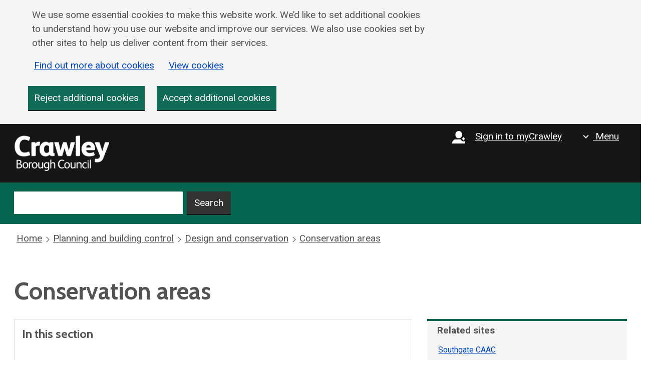

--- FILE ---
content_type: text/html; charset=UTF-8
request_url: https://crawley.gov.uk/planning/design-and-conservation/conservation-areas/brighton-road
body_size: 10612
content:



<!DOCTYPE html>
<html lang="en" dir="ltr">
  <head>
    <meta charset="utf-8" />
<noscript><style>form.antibot * :not(.antibot-message) { display: none !important; }</style>
</noscript><script async src="https://www.googletagmanager.com/gtag/js?id=G-ZC8YPFQQL7" type="text/plain" id="cookies_ga_google_analytics_tracking_file" data-cookieconsent="analytics"></script>
<script>window.dataLayer = window.dataLayer || [];function gtag(){dataLayer.push(arguments)};gtag("js", new Date());gtag("set", "developer_id.dMDhkMT", true);gtag("config", "G-ZC8YPFQQL7", {"groups":"default","page_placeholder":"PLACEHOLDER_page_location"});</script>
<meta name="description" content="The Brighton Road Conservation Area lies to the south of the historic heart of Crawley, and developed around the junction of the 1848 railway line and the old main road between London and Brighton. The area is centred on the railway crossing, with its listed signal box, and a number of other..." />
<link rel="canonical" href="https://crawley.gov.uk/planning/design-and-conservation/conservation-areas/brighton-road" />
<meta name="Generator" content="Drupal 10 (https://www.drupal.org)" />
<meta name="MobileOptimized" content="width" />
<meta name="HandheldFriendly" content="true" />
<meta name="viewport" content="width=device-width, initial-scale=1.0" />
<link rel="icon" href="/themes/custom/cbc_crawley/favicon.ico" type="image/vnd.microsoft.icon" />

    <title>Brighton Road | Crawley GOV</title>
    <link rel="stylesheet" media="all" href="/core/themes/stable9/css/system/components/align.module.css?t6ouat" />
<link rel="stylesheet" media="all" href="/core/themes/stable9/css/system/components/fieldgroup.module.css?t6ouat" />
<link rel="stylesheet" media="all" href="/core/themes/stable9/css/system/components/container-inline.module.css?t6ouat" />
<link rel="stylesheet" media="all" href="/core/themes/stable9/css/system/components/clearfix.module.css?t6ouat" />
<link rel="stylesheet" media="all" href="/core/themes/stable9/css/system/components/details.module.css?t6ouat" />
<link rel="stylesheet" media="all" href="/core/themes/stable9/css/system/components/hidden.module.css?t6ouat" />
<link rel="stylesheet" media="all" href="/core/themes/stable9/css/system/components/item-list.module.css?t6ouat" />
<link rel="stylesheet" media="all" href="/core/themes/stable9/css/system/components/js.module.css?t6ouat" />
<link rel="stylesheet" media="all" href="/core/themes/stable9/css/system/components/nowrap.module.css?t6ouat" />
<link rel="stylesheet" media="all" href="/core/themes/stable9/css/system/components/position-container.module.css?t6ouat" />
<link rel="stylesheet" media="all" href="/core/themes/stable9/css/system/components/reset-appearance.module.css?t6ouat" />
<link rel="stylesheet" media="all" href="/core/themes/stable9/css/system/components/resize.module.css?t6ouat" />
<link rel="stylesheet" media="all" href="/core/themes/stable9/css/system/components/system-status-counter.css?t6ouat" />
<link rel="stylesheet" media="all" href="/core/themes/stable9/css/system/components/system-status-report-counters.css?t6ouat" />
<link rel="stylesheet" media="all" href="/core/themes/stable9/css/system/components/system-status-report-general-info.css?t6ouat" />
<link rel="stylesheet" media="all" href="/core/themes/stable9/css/system/components/tablesort.module.css?t6ouat" />
<link rel="stylesheet" media="all" href="/libraries/cookiesjsr/dist/cookiesjsr.min.css?t6ouat" />
<link rel="stylesheet" media="all" href="/core/themes/stable9/css/views/views.module.css?t6ouat" />
<link rel="stylesheet" media="all" href="/modules/composer/paragraphs/css/paragraphs.unpublished.css?t6ouat" />
<link rel="stylesheet" media="all" href="/themes/custom/cbc_crawley/dist/css/style.css?t6ouat" />

    <script type="application/json" data-drupal-selector="drupal-settings-json">{"path":{"baseUrl":"\/","pathPrefix":"","currentPath":"node\/1543","currentPathIsAdmin":false,"isFront":false,"currentLanguage":"en"},"pluralDelimiter":"\u0003","suppressDeprecationErrors":true,"google_analytics":{"account":"G-ZC8YPFQQL7","trackOutbound":true,"trackMailto":true,"trackTel":true,"trackDownload":true,"trackDownloadExtensions":"7z|aac|arc|arj|asf|asx|avi|bin|csv|doc(x|m)?|dot(x|m)?|exe|flv|gif|gz|gzip|hqx|jar|jpe?g|js|mp(2|3|4|e?g)|mov(ie)?|msi|msp|pdf|phps|png|ppt(x|m)?|pot(x|m)?|pps(x|m)?|ppam|sld(x|m)?|thmx|qtm?|ra(m|r)?|sea|sit|tar|tgz|torrent|txt|wav|wma|wmv|wpd|xls(x|m|b)?|xlt(x|m)|xlam|xml|z|zip"},"cookies":{"cookiesjsr":{"config":{"cookie":{"name":"cookiesjsr","expires":604800000,"domain":"","sameSite":"Lax","secure":true},"library":{"libBasePath":"https:\/\/cdn.jsdelivr.net\/gh\/jfeltkamp\/cookiesjsr@1\/dist","libPath":"https:\/\/cdn.jsdelivr.net\/gh\/jfeltkamp\/cookiesjsr@1\/dist\/cookiesjsr.min.js","scrollLimit":0},"callback":{"method":"post","url":"\/cookies\/consent\/callback.json","headers":[]},"interface":{"openSettingsHash":"#editCookieSettings","showDenyAll":true,"denyAllOnLayerClose":false,"settingsAsLink":true,"availableLangs":["en"],"defaultLang":"en","groupConsent":false,"cookieDocs":true}},"services":{"functional":{"id":"functional","services":[{"key":"functional","type":"functional","name":"Required functional","info":{"value":"\u003Ctable\u003E\r\n\t\u003Cthead\u003E\r\n\t\t\u003Ctr\u003E\r\n\t\t\t\u003Cth width=\u002215%\u0022\u003ECookie name\u003C\/th\u003E\r\n\t\t\t\u003Cth width=\u002215%\u0022\u003EDefault expiration time\u003C\/th\u003E\r\n\t\t\t\u003Cth\u003EDescription\u003C\/th\u003E\r\n\t\t\u003C\/tr\u003E\r\n\t\u003C\/thead\u003E\r\n\t\u003Ctbody\u003E\r\n\t\t\u003Ctr\u003E\r\n\t\t\t\u003Ctd\u003E\u003Ccode dir=\u0022ltr\u0022 translate=\u0022no\u0022\u003ESSESS\u0026lt;ID\u0026gt;\u003C\/code\u003E\u003C\/td\u003E\r\n\t\t\t\u003Ctd\u003E1 month\u003C\/td\u003E\r\n\t\t\t\u003Ctd\u003EIf you are logged in to this website, a session cookie is required to identify and connect your browser to your user account in the server backend of this website.\u003C\/td\u003E\r\n\t\t\u003C\/tr\u003E\r\n\t\t\u003Ctr\u003E\r\n\t\t\t\u003Ctd\u003E\u003Ccode dir=\u0022ltr\u0022 translate=\u0022no\u0022\u003Ecookiesjsr\u003C\/code\u003E\u003C\/td\u003E\r\n\t\t\t\u003Ctd\u003E1 year\u003C\/td\u003E\r\n\t\t\t\u003Ctd\u003EWhen you visited this website for the first time, you were asked for your permission to use several services (including those from third parties) that require data to be saved in your browser (cookies, local storage). Your decisions about each service (allow, deny) are stored in this cookie and are reused each time you visit this website.\u003C\/td\u003E\r\n\t\t\u003C\/tr\u003E\r\n\t\u003C\/tbody\u003E\r\n\u003C\/table\u003E\r\n","format":"full_html"},"uri":"","needConsent":null}],"weight":1},"tracking":{"id":"tracking","services":[{"key":"analytics","type":"tracking","name":"Google Analytics","info":{"format":"full_html","value":""},"uri":"https:\/\/analytics.google.com\/","needConsent":true}],"weight":10},"video":{"id":"video","services":[{"key":"video","type":"video","name":"Video provided by YouTube","info":{"value":"","format":"full_html"},"uri":"","needConsent":true},{"key":"video_vimeo","type":"video","name":"Video provided by Vimeo","info":{"value":"","format":"full_html"},"uri":"","needConsent":true}],"weight":40}},"translation":{"_core":{"default_config_hash":"C8aQz-3d6YpwuU4QQc1iaWHb3RDkc_C9qcEsgR7HR74"},"langcode":"en","bannerText":"We use some essential cookies to make this website work.\r\n\r\nWe\u2019d like to set additional cookies to understand how you use our website and improve our services.\r\n\r\nWe also use cookies set by other sites to help us deliver content from their services.","privacyPolicy":"","privacyUri":"","imprint":"","imprintUri":"","cookieDocs":"Find out more about cookies","cookieDocsUri":"\/council-information\/about-website\/about-cookies","officialWebsite":"Official website","denyAll":"Reject additional cookies","alwaysActive":"They always need to be on","settings":"View cookies","acceptAll":"Accept additional cookies","requiredCookies":"Strictly necessary cookies","cookieSettings":"Cookies on crawley.gov.uk","close":"Close","readMore":"Read more","allowed":"allowed","denied":"denied","settingsAllServices":"","saveSettings":"Save changes","default_langcode":"en","disclaimerText":"All cookie information is subject to change by the service providers. We update this information regularly.","disclaimerTextPosition":"above","processorDetailsLabel":"Processor Company Details","processorLabel":"Company","processorWebsiteUrlLabel":"Company Website","processorPrivacyPolicyUrlLabel":"Company Privacy Policy","processorCookiePolicyUrlLabel":"Company Cookie Policy","processorContactLabel":"Data Protection Contact Details","placeholderAcceptAllText":"Accept All Cookies","functional":{"title":"Strictly necessary cookies","details":"Cookies are files saved on your phone, tablet or computer when you visit a website.\r\n\r\nWe use cookies to store information about how you use the our website, such as the pages you visit.\r\n\r\nThese essential cookies do things like remember your progress through a form"},"tracking":{"title":"Cookies that measure website use","details":"We use Google Analytics to measure how you use the website and your web performance experience while visiting so we can improve it based on user needs. We do not allow Google to use or share the data about how you use this site.\r\n\r\nGoogle Analytics sets cookies that store anonymised information about: how you got to the site, the pages you visit on crawley.gov.uk, and how long you spend on each page, what you click on while you\u0027re visiting the site"},"video":{"title":"Cookies that help with our communications and marketing","details":"These cookies may be set by third party websites and do things like measure how you view YouTube videos that are on crawley.gov.uk."}}},"cookiesTexts":{"_core":{"default_config_hash":"C8aQz-3d6YpwuU4QQc1iaWHb3RDkc_C9qcEsgR7HR74"},"langcode":"en","bannerText":"We use some essential cookies to make this website work.\r\n\r\nWe\u2019d like to set additional cookies to understand how you use our website and improve our services.\r\n\r\nWe also use cookies set by other sites to help us deliver content from their services.","privacyPolicy":"","privacyUri":"","imprint":"","imprintUri":"","cookieDocs":"Find out more about cookies","cookieDocsUri":"\/node\/3277","officialWebsite":"Official website","denyAll":"Reject additional cookies","alwaysActive":"They always need to be on","settings":"View cookies","acceptAll":"Accept additional cookies","requiredCookies":"Strictly necessary cookies","cookieSettings":"Cookies on crawley.gov.uk","close":"Close","readMore":"Read more","allowed":"allowed","denied":"denied","settingsAllServices":"","saveSettings":"Save changes","default_langcode":"en","disclaimerText":"All cookie information is subject to change by the service providers. We update this information regularly.","disclaimerTextPosition":"above","processorDetailsLabel":"Processor Company Details","processorLabel":"Company","processorWebsiteUrlLabel":"Company Website","processorPrivacyPolicyUrlLabel":"Company Privacy Policy","processorCookiePolicyUrlLabel":"Company Cookie Policy","processorContactLabel":"Data Protection Contact Details","placeholderAcceptAllText":"Accept All Cookies"},"services":{"analytics":{"uuid":"9cadca1c-2c97-4027-9f92-0875dd393d4b","langcode":"en","status":true,"dependencies":{"enforced":{"module":["cookies_ga"]}},"_core":{"default_config_hash":"0FSyPPXfJvmZxEpwsiSH6nipWjFfo6qZ9pP6rP9tFT0"},"id":"analytics","label":"Google Analytics","group":"tracking","info":{"format":"full_html","value":""},"consentRequired":true,"purpose":"","processor":"","processorContact":"","processorUrl":"https:\/\/analytics.google.com\/","processorPrivacyPolicyUrl":"","processorCookiePolicyUrl":"https:\/\/support.google.com\/analytics\/answer\/6004245","placeholderMainText":"This content is blocked because Google Analytics cookies have not been accepted.","placeholderAcceptText":"Only accept Google Analytics cookies."},"functional":{"uuid":"8d1d1b56-fcf9-4942-9525-a4c387da88c0","langcode":"en","status":true,"dependencies":[],"id":"functional","label":"Required functional","group":"functional","info":{"value":"\u003Ctable\u003E\r\n\t\u003Cthead\u003E\r\n\t\t\u003Ctr\u003E\r\n\t\t\t\u003Cth width=\u002215%\u0022\u003ECookie name\u003C\/th\u003E\r\n\t\t\t\u003Cth width=\u002215%\u0022\u003EDefault expiration time\u003C\/th\u003E\r\n\t\t\t\u003Cth\u003EDescription\u003C\/th\u003E\r\n\t\t\u003C\/tr\u003E\r\n\t\u003C\/thead\u003E\r\n\t\u003Ctbody\u003E\r\n\t\t\u003Ctr\u003E\r\n\t\t\t\u003Ctd\u003E\u003Ccode dir=\u0022ltr\u0022 translate=\u0022no\u0022\u003ESSESS\u0026lt;ID\u0026gt;\u003C\/code\u003E\u003C\/td\u003E\r\n\t\t\t\u003Ctd\u003E1 month\u003C\/td\u003E\r\n\t\t\t\u003Ctd\u003EIf you are logged in to this website, a session cookie is required to identify and connect your browser to your user account in the server backend of this website.\u003C\/td\u003E\r\n\t\t\u003C\/tr\u003E\r\n\t\t\u003Ctr\u003E\r\n\t\t\t\u003Ctd\u003E\u003Ccode dir=\u0022ltr\u0022 translate=\u0022no\u0022\u003Ecookiesjsr\u003C\/code\u003E\u003C\/td\u003E\r\n\t\t\t\u003Ctd\u003E1 year\u003C\/td\u003E\r\n\t\t\t\u003Ctd\u003EWhen you visited this website for the first time, you were asked for your permission to use several services (including those from third parties) that require data to be saved in your browser (cookies, local storage). Your decisions about each service (allow, deny) are stored in this cookie and are reused each time you visit this website.\u003C\/td\u003E\r\n\t\t\u003C\/tr\u003E\r\n\t\u003C\/tbody\u003E\r\n\u003C\/table\u003E\r\n","format":"full_html"},"consentRequired":null,"purpose":"","processor":"","processorContact":"","processorUrl":"","processorPrivacyPolicyUrl":"","processorCookiePolicyUrl":"","placeholderMainText":"This content is blocked because required functional cookies have not been accepted.","placeholderAcceptText":"Only accept required functional cookies"},"video":{"uuid":"5a672508-157e-4bf3-b527-ebb0ec7ce4de","langcode":"en","status":true,"dependencies":{"enforced":{"module":["cookies_video"]}},"_core":{"default_config_hash":"GPtNd6ZPi4fG97dOAJdm_C7Siy9qarY7N93GidYZkRQ"},"id":"video","label":"Video provided by YouTube","group":"video","info":{"value":"","format":"full_html"},"consentRequired":true,"purpose":"","processor":"","processorContact":"","processorUrl":"","processorPrivacyPolicyUrl":"","processorCookiePolicyUrl":"","placeholderMainText":"This content is blocked because video provided by youtube cookies have not been accepted.","placeholderAcceptText":"Only accept video provided by youtube cookies"},"video_vimeo":{"uuid":"172b361e-41a3-4be3-86a9-6587e7fade92","langcode":"en","status":true,"dependencies":{"enforced":{"module":["cookies_video"]}},"_core":{"default_config_hash":"GPtNd6ZPi4fG97dOAJdm_C7Siy9qarY7N93GidYZkRQ"},"id":"video_vimeo","label":"Video provided by Vimeo","group":"video","info":{"value":"","format":"full_html"},"consentRequired":true,"purpose":"","processor":"","processorContact":"","processorUrl":"","processorPrivacyPolicyUrl":"","processorCookiePolicyUrl":"","placeholderMainText":"This content is blocked because video provided by vimeo cookies have not been accepted.","placeholderAcceptText":"Only accept video provided by vimeo cookies"}},"groups":{"functional":{"uuid":"26a867ed-da4c-41e4-9e2a-360fd63a8fd9","langcode":"en","status":true,"dependencies":[],"id":"functional","label":"Functional","weight":1,"title":"Strictly necessary cookies","details":"Cookies are files saved on your phone, tablet or computer when you visit a website.\r\n\r\nWe use cookies to store information about how you use the our website, such as the pages you visit.\r\n\r\nThese essential cookies do things like remember your progress through a form"},"performance":{"uuid":"e9a681a8-0279-401b-867c-2d44740407d8","langcode":"en","status":true,"dependencies":[],"_core":{"default_config_hash":"Jv3uIJviBj7D282Qu1ZpEQwuOEb3lCcDvx-XVHeOJpw"},"id":"performance","label":"Performance","weight":30,"title":"Performance cookies","details":"Performance cookies collect aggregated information about how our website is used. The purpose of this is to improve its attractiveness, content and functionality. These cookies help us to determine whether, how often and for how long particular sub-pages of our website are accessed and which content users are particularly interested in. Search terms, country, region and (where applicable) the city from which the website is accessed are also recorded, as is the proportion of mobile devices that are used to access the website. We use this information to compile statistical reports that help us tailor the content of our website to your needs and optimize our offer."},"social":{"uuid":"795f7581-3870-408e-bbf7-6f19186ab2ed","langcode":"en","status":true,"dependencies":[],"_core":{"default_config_hash":"vog2tbqqQHjVkue0anA0RwlzvOTPNTvP7_JjJxRMVAQ"},"id":"social","label":"Social Plugins","weight":20,"title":"Social Plugins","details":"Comments managers facilitate the filing of comments and fight against spam."},"tracking":{"uuid":"d9898f3a-5faa-49f0-a868-fb34612c4cbf","langcode":"en","status":true,"dependencies":[],"_core":{"default_config_hash":"_gYDe3qoEc6L5uYR6zhu5V-3ARLlyis9gl1diq7Tnf4"},"id":"tracking","label":"Tracking","weight":10,"title":"Cookies that measure website use","details":"We use Google Analytics to measure how you use the website and your web performance experience while visiting so we can improve it based on user needs. We do not allow Google to use or share the data about how you use this site.\r\n\r\nGoogle Analytics sets cookies that store anonymised information about: how you got to the site, the pages you visit on crawley.gov.uk, and how long you spend on each page, what you click on while you\u0027re visiting the site"},"video":{"uuid":"4a1487c3-ba30-4b03-be8c-19fa09238e32","langcode":"en","status":true,"dependencies":[],"_core":{"default_config_hash":"w1WnCmP2Xfgx24xbx5u9T27XLF_ZFw5R0MlO-eDDPpQ"},"id":"video","label":"Videos","weight":40,"title":"Cookies that help with our communications and marketing","details":"These cookies may be set by third party websites and do things like measure how you view YouTube videos that are on crawley.gov.uk."}}},"ajaxTrustedUrl":{"\/planning\/design-and-conservation\/conservation-areas\/brighton-road":true},"user":{"uid":0,"permissionsHash":"78819e19d5cc4536c45a41aa4b3ad39ae203483fae2c8f36ecfef0c605fe1c29"}}</script>
<script src="/core/misc/drupalSettingsLoader.js?v=10.4.8"></script>
<script src="/core/misc/drupal.js?v=10.4.8"></script>
<script src="/core/misc/drupal.init.js?v=10.4.8"></script>
<script src="/core/misc/debounce.js?v=10.4.8"></script>
<script src="/core/misc/announce.js?v=10.4.8"></script>
<script src="/core/misc/message.js?v=10.4.8"></script>
<script src="/modules/composer/cookies/js/cookiesjsr.conf.js?v=10.4.8" defer></script>

  </head>
  <body>
  <script>
    const prefersDarkScheme = window.matchMedia('(prefers-color-scheme: dark)'); if (prefersDarkScheme.matches) {document.body.classList.add('dark-theme');} else {document.body.classList.remove('dark-theme');}
  </script>
        <div role="navigation" aria-labelledby="skip-to-main">
      <a id="skip-to-main" href="#main-content" class="visually-hidden focusable">
        Skip to main content
      </a>
    </div>
    
      <div class="dialog-off-canvas-main-canvas" data-off-canvas-main-canvas>
    






    

  
<div  class="layout-container">
  <div  id="header-cookie" role="region" aria-label="cookie-banner"  class="header-cookie">
    <div  class="header-top__wrapper">
                  <div>
    <div  id="block-cookiesui" class="block">
  
    
        
<div id="cookiesjsr"></div>

  </div>

  </div>

          </div>
  </div>

            
<header  class="header"  role="banner">

  <section  id="header-top"  class="header-top">
    <div  class="header-top__wrapper">
      <div class="top-header__logo">
        
  <a 

   class="logo-link"
    href="/"
  aria-label="home">
      
<figure
   class="logo"
>
                          


<svg  class="icon icon--cbclogolarge"

  
  
  >
      <use xlink:href="/themes/custom/cbc_crawley/dist/icons.svg#logo-cbc-text"></use>
</svg>
            
  </figure>
  </a>
      </div>

      <div class="top-header__navigation">
                
  <a 

   class="link link--top-menu link--flex"
    href="https://my.crawley.gov.uk"
  aria-label="Sign in to myCrawley">
                    <span  class="link__icon--left">
        


<svg  class="icon"

  
  
  >
      <use xlink:href="/themes/custom/cbc_crawley/dist/icons.svg#user-plus"></use>
</svg>
        </span>
                    <span class="link-text__wrapper">                  <span class="link-text">Sign in to myCrawley</span>
                    </span>
        
  </a>

        

<div class="service-menu-link">
  <button id="service-menu-toggle" class="service-menu__toggle-button link link--top-menu link--flex" aria-controls="service-menu" aria-expanded="false" aria-label="Show navigation menu">
    <span class="service-menu__toggle-button-inner">
      Menu
    </span>
  </button>
</div>

      </div>
    </div>
  </section>

  <section  id="header-menu" class='service-menu-content' hidden='hidden'>
    <div  class="header-menu__wrapper">
      <div  class="header-menu__content">
          


<h2  id="block-servicemenu" class="h2">
      Services
  </h2>


  

<nav>
  <div id="service-nav" class="service-nav">
    



    
                              
<ul  region="header" class="service-menu">
            <li  class="service-menu__item">
                                        
  <a 

   class="service-menu__link"
    href="/business"
  >
                            Business                    
        
  </a>
                </li>
          <li  class="service-menu__item">
                                        
  <a 

   class="service-menu__link"
    href="/community"
  >
                            Community                    
        
  </a>
                </li>
          <li  class="service-menu__item">
                                        
  <a 

   class="service-menu__link"
    href="/council-tax-and-benefits"
  >
                            Council Tax and benefits                    
        
  </a>
                </li>
          <li  class="service-menu__item">
                                        
  <a 

   class="service-menu__link"
    href="/culture"
  >
                            Culture                    
        
  </a>
                </li>
          <li  class="service-menu__item">
                                        
  <a 

   class="service-menu__link"
    href="/democracy"
  >
                            Democracy                    
        
  </a>
                </li>
          <li  class="service-menu__item">
                                        
  <a 

   class="service-menu__link"
    href="/environment"
  >
                            Environment                    
        
  </a>
                </li>
          <li  class="service-menu__item">
                                        
  <a 

   class="service-menu__link"
    href="/health"
  >
                            Health                    
        
  </a>
                </li>
          <li  class="service-menu__item">
                                        
  <a 

   class="service-menu__link"
    href="/housing"
  >
                            Housing                    
        
  </a>
                </li>
          <li  class="service-menu__item">
                                        
  <a 

   class="service-menu__link"
    href="/planning-and-building-control"
  >
                            Planning and building control                    
        
  </a>
                </li>
          <li  class="service-menu__item">
                                        
  <a 

   class="service-menu__link"
    href="/transport-and-streets"
  >
                            Transport and streets                    
        
  </a>
                </li>
          <li  class="service-menu__item">
                                        
  <a 

   class="service-menu__link"
    href="/waste-and-recycling"
  >
                            Waste and Recycling                    
        
  </a>
                </li>
          <li  class="service-menu__item">
                                        
  <a 

   class="service-menu__link"
    href="/council-information"
  >
                            Council information and jobs                    
        
  </a>
                </li>
      </ul>
  
  </div>
</nav>


      </div>
    </div>
  </section>


  <section  id="header-bottom"  class="header-bottom">
    <div  class="header-bottom__wrapper">
                            <form class="views-exposed-form" data-drupal-selector="views-exposed-form-pantheon-search-content-page-1" action="/sitesearch" method="get" id="views-exposed-form-pantheon-search-content-page-1" accept-charset="UTF-8">
    <label for="edit-search-api-fulltext" class="form-item__label visually-hidden" aria-label="Search">Search on crawley.gov.uk</label>
    <div class="js-form-item form-item">
      <input data-drupal-selector="edit-search-api-fulltext" type="text" id="edit-search-api-fulltext" name="search_api_fulltext" value="" size="30" maxlength="128" class="form-text form-item__textfield">
    </div>
    <div data-drupal-selector="edit-actions" class="form-actions js-form-wrapper form-wrapper" id="edit-actions">
      <input data-drupal-selector="edit-submit-pantheon-search-content" type="submit" id="edit-submit-pantheon-search-content" value="Search" class="button button--tertiary js-form-submit form-submit form-item__textfield">
    </div>
  </form>
                  </div>
  </section>

</header>

      
  
        
  <div  class="breadcrumb-wrapper">
                <div>
    <div  id="block-cbc-crawley-breadcrumbs" class="block">
  
    
      

  <nav role='navigation' aria-labelledby='system-breadcrumb'>
    <h2  class="visually-hidden" id='system-breadcrumb'>Breadcrumb</h2>
    <ol  class="breadcrumb">
                  <li  class="breadcrumb__item">
          <a  class="breadcrumb__link" href="/">Home</a>
        </li>
                            
                  <li  class="breadcrumb__item">
          <a  class="breadcrumb__link" href="/planning-and-building-control">Planning and building control</a>
        </li>
                            
                  <li  class="breadcrumb__item">
          <a  class="breadcrumb__link" href="/planning/design-and-conservation">Design and conservation</a>
        </li>
                            
                  <li  class="breadcrumb__item">
          <a  class="breadcrumb__link" href="/planning/design-and-conservation/conservation-areas">Conservation areas</a>
        </li>
                            
                  <!--//<li  class="breadcrumb__item">//-->
                  <!--//</li>//-->
              
        </ol>
  </nav>

  </div>

  </div>

        </div>

  <div  class="site-announcement-wrapper">
            </div>
          
    
    
  
  <div  class="main main--with-sidebar">

    <div  class="main-top">
                  <div>
    <div role="region" aria-label="Page Title"  id="block-pagetitle" class="block">
  
    
      

  
<h1  class="h1">
      Conservation areas
  </h1>


  </div>
<div data-drupal-messages-fallback class="hidden"></div>

  </div>

          </div>

    <div  class="main-content-wrapper">
      
      <main  class="main-content main-content--with-sidebar">
        <span id="main-content" tabindex="-1"></span>              <div>
    <nav role="navigation" aria-labelledby="block-contentstepnavigation-menu" id="block-contentstepnavigation">
            
  <h2 class="visually-hidden" id="block-contentstepnavigation-menu">Content Step navigation</h2>
  

        
<aside class="section-navigation-container" role="complementary"><div  region="content" class="content-menu content-menu--section"><nav aria-label="Pages in this section" role="navigation"><h2  class="content-menu__title">
      In this section
  </h2><ul  class="content-menu"><li  class="content-menu__item"><a 

   class="content-menu__link"
    href="/planning/design-and-conservation/conservation-areas/brighton-road"
  >
                            Brighton Road                    
        
  </a></li><li  class="content-menu__item"><a 

   class="content-menu__link"
    href="/planning/design-and-conservation/conservation-areas/dyers-almshouses"
  >
                            Dyers Almshouses                    
        
  </a></li><li  class="content-menu__item"><a 

   class="content-menu__link"
    href="/planning/design-and-conservation/conservation-areas/forestfield-and-shrublands"
  >
                            Forestfield and Shrublands                    
        
  </a></li><li  class="content-menu__item"><a 

   class="content-menu__link"
    href="/planning/design-and-conservation/conservation-areas/gossops-green-neighbourhood-centre"
  >
                            Gossops Green Neighbourhood Centre                    
        
  </a></li><li  class="content-menu__item"><a 

   class="content-menu__link"
    href="/planning/design-and-conservation/conservation-areas/hazelwick-road"
  >
                            Hazelwick Road                    
        
  </a></li><li  class="content-menu__item"><a 

   class="content-menu__link"
    href="/planning/design-and-conservation/conservation-areas/high-street"
  >
                            High Street                    
        
  </a></li><li  class="content-menu__item"><a 

   class="content-menu__link"
    href="/planning/design-and-conservation/conservation-areas/ifield-village"
  >
                            Ifield Village                    
        
  </a></li><li  class="content-menu__item"><a 

   class="content-menu__link"
    href="/planning/design-and-conservation/conservation-areas/malthouse-road"
  >
                            Malthouse Road                    
        
  </a></li><li  class="content-menu__item"><a 

   class="content-menu__link"
    href="/planning/design-and-conservation/conservation-areas/queens-square-and-broadway"
  >
                            Queens Square                    
        
  </a></li><li  class="content-menu__item"><a 

   class="content-menu__link"
    href="/planning/design-and-conservation/conservation-areas/southgate-neighbourhood-centre"
  >
                            Southgate Neighbourhood Centre                    
        
  </a></li><li  class="content-menu__item"><a 

   class="content-menu__link"
    href="/planning/design-and-conservation/conservation-areas/st-peters"
  >
                            St Peters                    
        
  </a></li><li  class="content-menu__item"><a 

   class="content-menu__link"
    href="/planning/design-and-conservation/conservation-areas/sunnymead"
  >
                            Sunnymead                    
        
  </a></li><li  class="content-menu__item"><a 

   class="content-menu__link"
    href="/planning/design-and-conservation/conservation-areas/worth"
  >
                            Worth                    
        
  </a></li></ul></nav></div></aside>
  </nav>
<div  id="block-cbc-crawley-content" class="block">
  
    
      
<article  data-history-node-id="1543" class="node">

  
  
    

  <div>
          
<h1  class="h1 h1--content-page-with-menu">
      Brighton Road
  </h1>
        


            


            <div class="text-long"><p>The Brighton Road Conservation Area lies to the south of the historic heart of Crawley, and developed around the junction of the 1848 railway line and the old main road between London and Brighton. The area is centred on the railway crossing, with its listed signal box, and a number of other properties dating to the 1850s onwards which lie in its immediate vicinity. The most significant of these are the Railway Hotel, a substantial mid-19th century building now in use as a public house, and Nightingale House, the former London and County Bank, which dates to 1901.</p>

<p>The conservation area was designated on 25 March 2009 to protect the distinctive character and appearance of the area, and to ensure that any nearby development proposals are of a scale, form, and design that respects the existing character and setting. The area was extended to the west along Springfield Road and West Street on 3 April 2013.</p>

<p>Brighton Road Conservation Area statement was adopted in April 2018, and is a material consideration when the council determines planning proposals for the area. The conservation area statement identifies the special architectural and historical values of the area and the features that contribute to its character and appearance. It sets out guidance that should be taken into account by development proposals and opportunities for the future management and enhancement of the conservation area.</p>
</div>
      


            
<h2  class="h2 h2--content-page-with-menu">
      Conservation Area Advisory Committee (CAAC)
  </h2>

          


            <div class="text-long"><p>Southgate CAAC provides comments on planning applications that are submitted within Southgate Neighbourhood Centre Conservation Area, Malthouse Road Conservation Area, and Brighton Road Conservation Area.</p>
</div>
      


      

    <nav aria-label="Pagination" class="pagination pagination--block">
                </nav>
  </div>
</article>

  </div>
<div  id="block-views-block-related-documents-block-1" class="block views-element-container">
  
    
      <div region="content"><div class="js-view-dom-id-9af1cf839a6fff34acabb30f22d7a945542fc38a5973891855d16ce475ce8da5">
  
  
  

  
  
  

  
<div  class="related-documents">

  
<h2  class="h2 h2--related-documents__title">
      Related documents
  </h2>
<ul  class="ul ul--related">
            <li  class="list-item">
                            



            
          
<div class="document-item">

  <a  data-history-node-id="1785"

   data-history-node-id="1785" class="link"
      aria-label="Brighton Road Conservation Area Map (PDF, 944.42 KB)"
    href="/sites/default/files/documents/INT161355.pdf"
  >
                            Brighton Road Conservation Area Map (PDF, 944.42 KB)                    
        
  </a>
</div>

      


            </li>
          <li  class="list-item">
                            



            
          
<div class="document-item">

  <a  data-history-node-id="1786"

   data-history-node-id="1786" class="link"
      aria-label="Brighton Road Conservation Area Statement (PDF, 5.4 MB)"
    href="/sites/default/files/documents/INT159686.pdf"
  >
                            Brighton Road Conservation Area Statement (PDF, 5.4 MB)                    
        
  </a>
</div>

      


            </li>
      </ul>
</div>

    

  
  

  
  
</div>
</div>

  </div>

  </div>

        </main>

             <aside  class="main-sidebar main-sidebar--right" role="complementary">
                     <div>
    <div  id="block-views-block-related-sites-block-1" class="block views-element-container">
  
    
      <div region="sidebar_right"><div class="js-view-dom-id-fa962cd97e82c1c94c875a56e1c7800a8bc1a16aeaab2f2d22abcc20cc431e0c">
  
  
  

  
  
  

  

<div  class="related">
  <nav aria-label="Links to related sites" role="navigation">
              
<h2  class="content-menu__title">
      Related sites
  </h2>
    
    
                  



    
                              
<ul  class="content-menu">
            <li  class="content-menu__item dash">
                                        
  <span class="dash" aria-hidden="true"></span>
  <a 

   class="content-menu__link"
    href="https://democracy.crawley.gov.uk/mgOutsideBodyDetails.aspx?ID=180"
  >
                            Southgate CAAC                    
        
  </a>
                </li>
      </ul>
  
            </nav>
</div>

    

  
  

  
  
</div>
</div>

  </div>

  </div>

             </aside>
         </div>

    <div  class="main-bottom">
                </div>
  </div>
            
<footer  class="footer">
  <div  class="footer__wrapper">
    <div  class="footer__services">
              
          </div>
  </div>

  <div  class="footer-middle">
    <div  class="footer-middle__wrapper">

      <div  class="footer-middle__wrapper footer-middle__wrapper--left">
        <div  class="footer-middle__logo">
          
<figure
   class="logo"
>
                          


<svg  class="icon icon--cbclogosmall"

  
  
  >
      <use xlink:href="/themes/custom/cbc_crawley/dist/icons.svg#logo-cbc"></use>
</svg>
            
  </figure>
        </div>
      </div>

      <div  class="footer-middle__wrapper footer-middle__wrapper--right">
        <div  class="footer-middle__main-menu">
            <nav role="navigation" aria-labelledby="block-footer-menu" id="block-footer">
            
  <h2 class="visually-hidden" id="block-footer-menu">Footer</h2>
  

        




    
                    
<ul  region="footer" class="inline-menu inline-menu--footer">
            <li  class="inline-menu__item">
                                        
  <a 

   class="inline-menu__link"
    href="/council-information/contact-us"
  >
                            Contact us                    
        
  </a>
                </li>
          <li  class="inline-menu__item">
                                        
  <a 

   class="inline-menu__link"
    href="/council-information/news-and-events/latest-news"
  >
                            News                    
        
  </a>
                </li>
          <li  class="inline-menu__item">
                                        
  <a 

   class="inline-menu__link"
    href="/council-information/news-and-events/events"
  >
                            Events                    
        
  </a>
                </li>
          <li  class="inline-menu__item">
                                        
  <a 

   class="inline-menu__link"
    href="/council-information/jobs-and-careers/current-vacancies"
  >
                            Jobs                    
        
  </a>
                </li>
      </ul>
  

  </nav>

        </div>
        <div class="site-footer-home-middle-wrapper__buttons">
          <div  class="footer-middle__subscribe">
              

<div  id="block-subscribeforupdates" class="block">
  
    
            
  <a 

   class="link link--top-task link--action link--flex"
    href="https://public.govdelivery.com/accounts/UKCRAWLEY/subscriber/new?qsp=CODE_RED"
  >
          <span class="link-text__wrapper">                  <span class="link-text">Subscribe to updates</span>
                    </span>
                  <span  class="link__icon--right">
        


<svg  class="icon"

  
  
  >
      <use xlink:href="/themes/custom/cbc_crawley/dist/icons.svg#right-arrow"></use>
</svg>
        </span>
              
  </a>
      </div>

          </div>
          <div  class="footer-middle__social-media">
            
  <a 

   class="link link--social-media"
    href="/socialmedia"
  aria-label="Crawley social media page">
                          <div class="link-svg">
                  


<svg  class="icon icon--medium"

  
  
  >
      <use xlink:href="/themes/custom/cbc_crawley/dist/icons.svg#logo-twitter"></use>
</svg>
                  


<svg  class="icon icon--medium"

  
  
  >
      <use xlink:href="/themes/custom/cbc_crawley/dist/icons.svg#logo-facebook"></use>
</svg>
                  


<svg  class="icon icon--medium"

  
  
  >
      <use xlink:href="/themes/custom/cbc_crawley/dist/icons.svg#logo-instagram"></use>
</svg>
                  


<svg  class="icon icon--medium"

  
  
  >
      <use xlink:href="/themes/custom/cbc_crawley/dist/icons.svg#logo-youtube"></use>
</svg>
                </div>
                      
        
  </a>
          </div>
        </div>
      </div>

    </div>
  </div>

  <div  class="footer-bottom">
    <div  class="footer-bottom__wrapper">

      <div  class="footer-bottom__wrapper footer-bottom__wrapper--left">
        <div  class="footer-bottom__copyright">
            <div  id="block-sitecopyright" class="block">
  
    
      

            <div class="text-long"><p>Content and site Copyright Crawley Borough Council 2020. All rights reserved.</p>
</div>
      
  </div>

        </div>
      </div>

      <div  class="footer-bottom__wrapper footer-bottom__wrapper--right">
        <div  class="footer-bottom__info-links">
            <nav role="navigation" aria-labelledby="block-footerpolicies-menu" id="block-footerpolicies">
            
  <h2 class="visually-hidden" id="block-footerpolicies-menu">Footer Policies</h2>
  

        




    
                    
<ul  region="footer" class="inline-menu inline-menu--footer">
            <li  class="inline-menu__item">
                                        
  <a 

   class="inline-menu__link"
    href="/council-information/about-website/accessibility-statement"
  >
                            Accessibility statement                    
        
  </a>
                </li>
          <li  class="inline-menu__item">
                                        
  <a 

   class="inline-menu__link"
    href="#cookiesjsr"
  >
                            Cookies                    
        
  </a>
                </li>
          <li  class="inline-menu__item">
                                        
  <a 

   class="inline-menu__link"
    href="/council-information/access-information/privacy-notices"
  >
                            Your data                    
        
  </a>
                </li>
          <li  class="inline-menu__item">
                                        
  <a 

   class="inline-menu__link"
    href="/sitemap"
  >
                            Sitemap                    
        
  </a>
                </li>
      </ul>
  

  </nav>

        </div>


      </div>
    </div>
  </div>



</footer>

      </div>

  </div>

    
    <script src="/core/assets/vendor/jquery/jquery.min.js?v=3.7.1"></script>
<script src="/themes/custom/cbc_crawley/js/link.js?v=10.4.8"></script>
<script src="/themes/custom/cbc_crawley/dist/js/02-molecules/menus/service-menu/js/service-menu.js?t6ouat"></script>
<script src="/themes/custom/cbc_crawley/dist/js/02-molecules/menus/service-menu/js/service-link.js?t6ouat"></script>
<script src="https://cdn.jsdelivr.net/gh/jfeltkamp/cookiesjsr@1/dist/cookiesjsr-preloader.min.js" defer></script>
<script src="/modules/composer/cookies/modules/cookies_ga/js/cookies_ga.js?v=10.4.8"></script>
<script src="/modules/composer/google_analytics/js/google_analytics.js?v=10.4.8" type="text/plain" id="cookies_ga_ga" data-cookieconsent="analytics"></script>

  </body>
</html>


--- FILE ---
content_type: text/css
request_url: https://crawley.gov.uk/themes/custom/cbc_crawley/dist/css/style.css?t6ouat
body_size: 30350
content:
/*!**********************************************************************************************************************************************************************************************************************************************!*\
  !*** css ./node_modules/css-loader/dist/cjs.js??ruleSet[1].rules[0].use[1]!./node_modules/postcss-loader/dist/cjs.js??ruleSet[1].rules[0].use[2]!./node_modules/sass-loader/dist/cjs.js??ruleSet[1].rules[0].use[3]!./components/style.scss ***!
  \**********************************************************************************************************************************************************************************************************************************************/
@import url(//fonts.googleapis.com/css?family=Cabin:400,400i,700,700i&display=swap);
/*!**************************************************************************************************************************************************************************************************************************************************!*\
  !*** css ./node_modules/css-loader/dist/cjs.js??ruleSet[1].rules[0].use[1]!./node_modules/postcss-loader/dist/cjs.js??ruleSet[1].rules[0].use[2]!./node_modules/sass-loader/dist/cjs.js??ruleSet[1].rules[0].use[3]!./components/style.scss (1) ***!
  \**************************************************************************************************************************************************************************************************************************************************/
@import url(//fonts.googleapis.com/css?family=Roboto:300,400,400i,600,700&display=swap);
/*!**************************************************************************************************************************************************************************************************************************************************!*\
  !*** css ./node_modules/css-loader/dist/cjs.js??ruleSet[1].rules[0].use[1]!./node_modules/postcss-loader/dist/cjs.js??ruleSet[1].rules[0].use[2]!./node_modules/sass-loader/dist/cjs.js??ruleSet[1].rules[0].use[3]!./components/style.scss (2) ***!
  \**************************************************************************************************************************************************************************************************************************************************/
/*! normalize.css v8.0.1 | MIT License | github.com/necolas/normalize.css */html{line-height:1.15;-webkit-text-size-adjust:100%}body{margin:0}main{display:block}h1{font-size:2em;margin:.67em 0}hr{box-sizing:content-box;height:0;overflow:visible}pre{font-family:monospace,monospace;font-size:1em}a{background-color:transparent}abbr[title]{border-bottom:none;text-decoration:underline;-webkit-text-decoration:underline dotted;text-decoration:underline dotted}b,strong{font-weight:bolder}code,kbd,samp{font-family:monospace,monospace;font-size:1em}small{font-size:80%}sub,sup{font-size:75%;line-height:0;position:relative;vertical-align:baseline}sub{bottom:-0.25em}sup{top:-0.5em}img{border-style:none}button,input,optgroup,select,textarea{font-family:inherit;font-size:100%;line-height:1.15;margin:0}button,input{overflow:visible}button,select{text-transform:none}button,[type=button],[type=reset],[type=submit]{-webkit-appearance:button}button::-moz-focus-inner,[type=button]::-moz-focus-inner,[type=reset]::-moz-focus-inner,[type=submit]::-moz-focus-inner{border-style:none;padding:0}button:-moz-focusring,[type=button]:-moz-focusring,[type=reset]:-moz-focusring,[type=submit]:-moz-focusring{outline:1px dotted ButtonText}fieldset{padding:.35em .75em .625em}legend{box-sizing:border-box;color:inherit;display:table;max-width:100%;padding:0;white-space:normal}progress{vertical-align:baseline}textarea{overflow:auto}[type=checkbox],[type=radio]{box-sizing:border-box;padding:0}[type=number]::-webkit-inner-spin-button,[type=number]::-webkit-outer-spin-button{height:auto}[type=search]{-webkit-appearance:textfield;outline-offset:-2px}[type=search]::-webkit-search-decoration{-webkit-appearance:none}::-webkit-file-upload-button{-webkit-appearance:button;font:inherit}details{display:block}summary{display:list-item}template{display:none}[hidden]{display:none}:root{--c-text: rgb(83, 83, 83);--c-text-inverse: rgb(245, 245, 245);--c-background: rgb(255, 255, 255);--c-background-dark: rgb(22, 22, 22);--c-background-medium: rgb(51, 51, 51);--c-background-colour: rgb(5, 101, 79);--c-background-warning: rgb(252, 248, 242);--c-background-form: rgb(255, 255, 255);--c-summary-box-background: rgb(218, 218, 218);--c-menu-box-background: rgb(51, 51, 51);--c-content-box-background: rgb(245, 245, 245);--c-content-box-border: rgb(5, 101, 79);--c-featured-box-background: rgb(245, 245, 245);--c-featured-box-text: rgb(83, 83, 83);--c-featured-box-link-text: rgb(127, 188, 249);--c-featured-box-link-text-hover: rgb(127, 188, 249);--c-featured-box-link-text-visited: rgb(239, 140, 241);--c-link-text: rgb(0, 70, 199);--c-link-text-hover: rgb(6, 50, 132);--c-link-text-visited: #610c63;--c-secondary-link-text: rgb(255, 255, 255);--c-border: rgb(22, 22, 22);--c-border-focus: rgb(240, 173, 78);--c-border-medium: rgb(83, 83, 83);--c-border-light: rgb(218, 218, 218);--c-border-warning: rgb(240, 173, 78);--c-primary: rgb(5, 101, 79);--c-primary-inverse: rgb(0, 90, 48);--c-primary-text: rgb(255, 255, 255);--c-primary-text-inverse: rgb(255, 255, 255);--c-primary-border: rgb(0, 45, 24);--c-secondary: rgb(0, 70, 199);--c-secondary-inverse: rgb(6, 50, 132);--c-secondary-text: rgb(255, 255, 255);--c-secondary-text-inverse: rgb(83, 83, 83);--c-tertiary: rgb(51, 51, 51);--c-tertiary-inverse: rgb(22, 22, 22);--c-tertiary-text: rgb(255, 255, 255);--c-tertiary-text-inverse: rgb(255, 255, 255);--c-accent: rgb(0, 70, 199);--c-accent-high: #610c63;--c-highlight: rgb(245, 245, 245);--c-highlight-high: rgb(218, 218, 218);--c-muted: #f2f2f2;--c-warning: rgb(250, 243, 209);--c-error: rgb(244, 227, 219);--c-message: rgb(236, 243, 236)}@media(prefers-color-scheme: dark){:root{--c-text: rgb(180, 173, 163);--c-text-inverse: rgb(51, 51, 51);--c-background: rgb(24, 26, 27);--c-background-dark: rgb(22, 22, 22);--c-backround-medium: rgb(51, 51, 51);--c-background-colour: rgb(45, 49, 51);--c-background-form: rgb(180, 173, 163);--c-summary-box-background: rgb(30, 32, 33);--c-menu-box-background: rgb(30, 32, 33);--c-content-box-background: rgb(30, 32, 33);--c-content-box-border: rgb(10, 209, 163);--c-featured-box-background: rgb(45, 49, 51);--c-featured-box-text: rgb(255, 255, 255);--c-featured-box-link-text: rgb(127, 188, 249);--c-featured-box-link-text-hover: rgb(127, 188, 249);--c-featured-box-link-text-visited: rgb(239, 140, 241);--c-link-text: rgb(127, 188, 249);--c-link-text-hover: rgb(127, 188, 249);--c-link-text-visited: rgb(239, 140, 241);--c-secondary-link-text: rgb(255, 255, 255);--c-border: rgb(22, 22, 22);--c-border-focus: rgb(240, 173, 78);--c-border-light: rgb(51, 51, 51);--c-primary: rgb(10, 209, 163);--c-primary-inverse: rgb(8, 177, 137);--c-primary-text: rgb(22, 22, 22);--c-primary-text-inverse: rgb(255, 255, 255);--c-primary-border: rgb(0, 45, 24);--c-secondary: #610c63;--c-secondary-inverse: rgb(255, 255, 255);--c-secondary-text: rgb(255, 255, 255);--c-secondary-text-inverse: rgb(83, 83, 83);--c-tertiary: rgb(10, 209, 163);--c-tertiary-inverse: rgb(8, 177, 137);--c-tertiary-text: rgb(22, 22, 22);--c-tertiary-text-inverse: rgb(22, 22, 22);--c-accent: rgb(218, 218, 218);--c-accent-high: rgb(255, 255, 255);--c-highlight: rgb(83, 83, 83);--c-highlight-high: rgb(83, 83, 83);--c-muted: rgb(83, 83, 83);--c-warning: rgb(250, 243, 209);--c-error: rgb(244, 227, 219);--c-message: rgb(236, 243, 236)}}:root [data-theme=default]{--c-text: rgb(83, 83, 83);--c-text-inverse: rgb(245, 245, 245);--c-background: rgb(255, 255, 255);--c-background-dark: rgb(22, 22, 22);--c-background-medium: rgb(51, 51, 51);--c-background-colour: rgb(5, 101, 79);--c-background-warning: rgb(252, 248, 242);--c-background-form: rgb(255, 255, 255);--c-summary-box-background: rgb(218, 218, 218);--c-menu-box-background: rgb(51, 51, 51);--c-content-box-background: rgb(245, 245, 245);--c-content-box-border: rgb(5, 101, 79);--c-featured-box-background: rgb(245, 245, 245);--c-featured-box-text: rgb(83, 83, 83);--c-featured-box-link-text: rgb(127, 188, 249);--c-featured-box-link-text-hover: rgb(127, 188, 249);--c-featured-box-link-text-visited: rgb(239, 140, 241);--c-link-text: rgb(0, 70, 199);--c-link-text-hover: rgb(6, 50, 132);--c-link-text-visited: #610c63;--c-secondary-link-text: rgb(255, 255, 255);--c-border: rgb(22, 22, 22);--c-border-focus: rgb(240, 173, 78);--c-border-medium: rgb(83, 83, 83);--c-border-light: rgb(218, 218, 218);--c-border-warning: rgb(240, 173, 78);--c-primary: rgb(5, 101, 79);--c-primary-inverse: rgb(0, 90, 48);--c-primary-text: rgb(255, 255, 255);--c-primary-text-inverse: rgb(255, 255, 255);--c-primary-border: rgb(0, 45, 24);--c-secondary: rgb(0, 70, 199);--c-secondary-inverse: rgb(6, 50, 132);--c-secondary-text: rgb(255, 255, 255);--c-secondary-text-inverse: rgb(83, 83, 83);--c-tertiary: rgb(51, 51, 51);--c-tertiary-inverse: rgb(22, 22, 22);--c-tertiary-text: rgb(255, 255, 255);--c-tertiary-text-inverse: rgb(255, 255, 255);--c-accent: rgb(0, 70, 199);--c-accent-high: #610c63;--c-highlight: rgb(245, 245, 245);--c-highlight-high: rgb(218, 218, 218);--c-muted: #f2f2f2;--c-warning: rgb(250, 243, 209);--c-error: rgb(244, 227, 219);--c-message: rgb(236, 243, 236)}:root [data-theme=dark]{--c-text: rgb(180, 173, 163);--c-text-inverse: rgb(51, 51, 51);--c-background: rgb(24, 26, 27);--c-background-dark: rgb(22, 22, 22);--c-backround-medium: rgb(51, 51, 51);--c-background-colour: rgb(45, 49, 51);--c-background-form: rgb(180, 173, 163);--c-summary-box-background: rgb(30, 32, 33);--c-menu-box-background: rgb(30, 32, 33);--c-content-box-background: rgb(30, 32, 33);--c-content-box-border: rgb(10, 209, 163);--c-featured-box-background: rgb(45, 49, 51);--c-featured-box-text: rgb(255, 255, 255);--c-featured-box-link-text: rgb(127, 188, 249);--c-featured-box-link-text-hover: rgb(127, 188, 249);--c-featured-box-link-text-visited: rgb(239, 140, 241);--c-link-text: rgb(127, 188, 249);--c-link-text-hover: rgb(127, 188, 249);--c-link-text-visited: rgb(239, 140, 241);--c-secondary-link-text: rgb(255, 255, 255);--c-border: rgb(22, 22, 22);--c-border-focus: rgb(240, 173, 78);--c-border-light: rgb(51, 51, 51);--c-primary: rgb(10, 209, 163);--c-primary-inverse: rgb(8, 177, 137);--c-primary-text: rgb(22, 22, 22);--c-primary-text-inverse: rgb(255, 255, 255);--c-primary-border: rgb(0, 45, 24);--c-secondary: #610c63;--c-secondary-inverse: rgb(255, 255, 255);--c-secondary-text: rgb(255, 255, 255);--c-secondary-text-inverse: rgb(83, 83, 83);--c-tertiary: rgb(10, 209, 163);--c-tertiary-inverse: rgb(8, 177, 137);--c-tertiary-text: rgb(22, 22, 22);--c-tertiary-text-inverse: rgb(22, 22, 22);--c-accent: rgb(218, 218, 218);--c-accent-high: rgb(255, 255, 255);--c-highlight: rgb(83, 83, 83);--c-highlight-high: rgb(83, 83, 83);--c-muted: rgb(83, 83, 83);--c-warning: rgb(250, 243, 209);--c-error: rgb(244, 227, 219);--c-message: rgb(236, 243, 236)}.cl-colors{padding:1rem}.cl-colors__list{display:flex;flex-wrap:wrap;margin:0 0 2rem;padding:0}.cl-colors__item{list-style:none;padding:1rem 2rem;transition:all .4s;flex:1 1 20%;min-width:150px;min-height:150px;display:flex;justify-content:center;align-items:flex-end}.cl-colors__item--default-text{background-color:var(--c-text);color:var(--c-muted)}.cl-colors__item--default-text-inverse{background-color:var(--c-text-inverse);color:var(--c-accent-high)}.cl-colors__item--default-background{background-color:var(--c-background);color:var(--c-accent-high)}.cl-colors__item--default-background-dark{background-color:var(--c-background-dark);color:var(--c-muted)}.cl-colors__item--default-background-medium{background-color:var(--c-background-medium);color:var(--c-muted)}.cl-colors__item--default-background-colour{background-color:var(--c-background-colour);color:var(--c-muted)}.cl-colors__item--default-background-warning{background-color:var(--c-background-warning);color:var(--c-accent-high)}.cl-colors__item--default-background-form{background-color:var(--c-background-form);color:var(--c-accent-high)}.cl-colors__item--default-summary-box-background{background-color:var(--c-summary-box-background);color:var(--c-accent-high)}.cl-colors__item--default-menu-box-background{background-color:var(--c-menu-box-background);color:var(--c-muted)}.cl-colors__item--default-content-box-background{background-color:var(--c-content-box-background);color:var(--c-accent-high)}.cl-colors__item--default-content-box-border{background-color:var(--c-content-box-border);color:var(--c-muted)}.cl-colors__item--default-featured-box-background{background-color:var(--c-featured-box-background);color:var(--c-accent-high)}.cl-colors__item--default-featured-box-text{background-color:var(--c-featured-box-text);color:var(--c-muted)}.cl-colors__item--default-featured-box-link-text{background-color:var(--c-featured-box-link-text);color:var(--c-accent-high)}.cl-colors__item--default-featured-box-link-text-hover{background-color:var(--c-featured-box-link-text-hover);color:var(--c-accent-high)}.cl-colors__item--default-featured-box-link-text-visited{background-color:var(--c-featured-box-link-text-visited);color:var(--c-accent-high)}.cl-colors__item--default-link-text{background-color:var(--c-link-text);color:var(--c-muted)}.cl-colors__item--default-link-text-hover{background-color:var(--c-link-text-hover);color:var(--c-muted)}.cl-colors__item--default-link-text-visited{background-color:var(--c-link-text-visited);color:var(--c-muted)}.cl-colors__item--default-secondary-link-text{background-color:var(--c-secondary-link-text);color:var(--c-accent-high)}.cl-colors__item--default-border{background-color:var(--c-border);color:var(--c-muted)}.cl-colors__item--default-border-focus{background-color:var(--c-border-focus);color:var(--c-accent-high)}.cl-colors__item--default-border-medium{background-color:var(--c-border-medium);color:var(--c-muted)}.cl-colors__item--default-border-light{background-color:var(--c-border-light);color:var(--c-accent-high)}.cl-colors__item--default-border-warning{background-color:var(--c-border-warning);color:var(--c-accent-high)}.cl-colors__item--default-primary{background-color:var(--c-primary);color:var(--c-muted)}.cl-colors__item--default-primary-inverse{background-color:var(--c-primary-inverse);color:var(--c-muted)}.cl-colors__item--default-primary-text{background-color:var(--c-primary-text);color:var(--c-accent-high)}.cl-colors__item--default-primary-text-inverse{background-color:var(--c-primary-text-inverse);color:var(--c-accent-high)}.cl-colors__item--default-primary-border{background-color:var(--c-primary-border);color:var(--c-muted)}.cl-colors__item--default-secondary{background-color:var(--c-secondary);color:var(--c-muted)}.cl-colors__item--default-secondary-inverse{background-color:var(--c-secondary-inverse);color:var(--c-muted)}.cl-colors__item--default-secondary-text{background-color:var(--c-secondary-text);color:var(--c-accent-high)}.cl-colors__item--default-secondary-text-inverse{background-color:var(--c-secondary-text-inverse);color:var(--c-muted)}.cl-colors__item--default-tertiary{background-color:var(--c-tertiary);color:var(--c-muted)}.cl-colors__item--default-tertiary-inverse{background-color:var(--c-tertiary-inverse);color:var(--c-muted)}.cl-colors__item--default-tertiary-text{background-color:var(--c-tertiary-text);color:var(--c-accent-high)}.cl-colors__item--default-tertiary-text-inverse{background-color:var(--c-tertiary-text-inverse);color:var(--c-accent-high)}.cl-colors__item--default-accent{background-color:var(--c-accent);color:var(--c-muted)}.cl-colors__item--default-accent-high{background-color:var(--c-accent-high);color:var(--c-muted)}.cl-colors__item--default-highlight{background-color:var(--c-highlight);color:var(--c-accent-high)}.cl-colors__item--default-highlight-high{background-color:var(--c-highlight-high);color:var(--c-accent-high)}.cl-colors__item--default-muted{background-color:var(--c-muted);color:var(--c-accent-high)}.cl-colors__item--default-warning{background-color:var(--c-warning);color:var(--c-accent-high)}.cl-colors__item--default-error{background-color:var(--c-error);color:var(--c-accent-high)}.cl-colors__item--default-message{background-color:var(--c-message);color:var(--c-accent-high)}.cl-colors__item--dark-text{background-color:var(--c-text);color:var(--c-muted)}.cl-colors__item--dark-text-inverse{background-color:var(--c-text-inverse);color:var(--c-accent-high)}.cl-colors__item--dark-background{background-color:var(--c-background);color:var(--c-accent-high)}.cl-colors__item--dark-background-dark{background-color:var(--c-background-dark);color:var(--c-accent-high)}.cl-colors__item--dark-backround-medium{background-color:var(--c-backround-medium);color:var(--c-accent-high)}.cl-colors__item--dark-background-colour{background-color:var(--c-background-colour);color:var(--c-accent-high)}.cl-colors__item--dark-background-form{background-color:var(--c-background-form);color:var(--c-muted)}.cl-colors__item--dark-summary-box-background{background-color:var(--c-summary-box-background);color:var(--c-accent-high)}.cl-colors__item--dark-menu-box-background{background-color:var(--c-menu-box-background);color:var(--c-accent-high)}.cl-colors__item--dark-content-box-background{background-color:var(--c-content-box-background);color:var(--c-accent-high)}.cl-colors__item--dark-content-box-border{background-color:var(--c-content-box-border);color:var(--c-accent-high)}.cl-colors__item--dark-featured-box-background{background-color:var(--c-featured-box-background);color:var(--c-accent-high)}.cl-colors__item--dark-featured-box-text{background-color:var(--c-featured-box-text);color:var(--c-muted)}.cl-colors__item--dark-featured-box-link-text{background-color:var(--c-featured-box-link-text);color:var(--c-muted)}.cl-colors__item--dark-featured-box-link-text-hover{background-color:var(--c-featured-box-link-text-hover);color:var(--c-muted)}.cl-colors__item--dark-featured-box-link-text-visited{background-color:var(--c-featured-box-link-text-visited);color:var(--c-muted)}.cl-colors__item--dark-link-text{background-color:var(--c-link-text);color:var(--c-muted)}.cl-colors__item--dark-link-text-hover{background-color:var(--c-link-text-hover);color:var(--c-muted)}.cl-colors__item--dark-link-text-visited{background-color:var(--c-link-text-visited);color:var(--c-muted)}.cl-colors__item--dark-secondary-link-text{background-color:var(--c-secondary-link-text);color:var(--c-muted)}.cl-colors__item--dark-border{background-color:var(--c-border);color:var(--c-accent-high)}.cl-colors__item--dark-border-focus{background-color:var(--c-border-focus);color:var(--c-muted)}.cl-colors__item--dark-border-light{background-color:var(--c-border-light);color:var(--c-accent-high)}.cl-colors__item--dark-primary{background-color:var(--c-primary);color:var(--c-accent-high)}.cl-colors__item--dark-primary-inverse{background-color:var(--c-primary-inverse);color:var(--c-accent-high)}.cl-colors__item--dark-primary-text{background-color:var(--c-primary-text);color:var(--c-accent-high)}.cl-colors__item--dark-primary-text-inverse{background-color:var(--c-primary-text-inverse);color:var(--c-muted)}.cl-colors__item--dark-primary-border{background-color:var(--c-primary-border);color:var(--c-accent-high)}.cl-colors__item--dark-secondary{background-color:var(--c-secondary);color:var(--c-accent-high)}.cl-colors__item--dark-secondary-inverse{background-color:var(--c-secondary-inverse);color:var(--c-muted)}.cl-colors__item--dark-secondary-text{background-color:var(--c-secondary-text);color:var(--c-muted)}.cl-colors__item--dark-secondary-text-inverse{background-color:var(--c-secondary-text-inverse);color:var(--c-accent-high)}.cl-colors__item--dark-tertiary{background-color:var(--c-tertiary);color:var(--c-accent-high)}.cl-colors__item--dark-tertiary-inverse{background-color:var(--c-tertiary-inverse);color:var(--c-accent-high)}.cl-colors__item--dark-tertiary-text{background-color:var(--c-tertiary-text);color:var(--c-accent-high)}.cl-colors__item--dark-tertiary-text-inverse{background-color:var(--c-tertiary-text-inverse);color:var(--c-accent-high)}.cl-colors__item--dark-accent{background-color:var(--c-accent);color:var(--c-muted)}.cl-colors__item--dark-accent-high{background-color:var(--c-accent-high);color:var(--c-muted)}.cl-colors__item--dark-highlight{background-color:var(--c-highlight);color:var(--c-accent-high)}.cl-colors__item--dark-highlight-high{background-color:var(--c-highlight-high);color:var(--c-accent-high)}.cl-colors__item--dark-muted{background-color:var(--c-muted);color:var(--c-accent-high)}.cl-colors__item--dark-warning{background-color:var(--c-warning);color:var(--c-muted)}.cl-colors__item--dark-error{background-color:var(--c-error);color:var(--c-muted)}.cl-colors__item--dark-message{background-color:var(--c-message);color:var(--c-muted)}.motion{padding:0 1rem}@media(min-width: 920px){.motion__grid{display:flex;flex-wrap:wrap}}@media(min-width: 920px){.motion__grid-item{margin-bottom:1rem;margin-right:1rem;width:49%}.motion__grid-item:nth-child(2n){margin-right:0}}.demo-motion{background-color:var(--c-highlight-high);border-radius:2px;cursor:pointer;padding:3rem;text-align:center}.demo-motion::before{content:"Duration: 0.3s";display:block}.demo-motion::after{content:"Timing Function: ease-in-out"}.demo-motion span{display:block;margin:.25rem}.demo-motion--fade{transition:all .3s ease-in-out}.demo-motion--fade:hover{background-color:var(--c-accent-high);color:var(--c-muted)}.demo-motion--slide-up{transition:transform .4s ease-in}.demo-motion--slide-up::before{content:"Duration: 0.4s";display:block}.demo-motion--slide-up::after{content:"Timing Function: ease-in"}.demo-motion--slide-up:hover{transform:translateY(-10px)}.demo-motion--slide-down{transition:transform .2s linear}.demo-motion--slide-down::before{content:"Duration: 0.2s";display:block}.demo-motion--slide-down::after{content:"Timing Function: linear"}.demo-motion--slide-down:hover{transform:translateY(10px)}.demo-motion--expand{transition:transform .3s cubic-bezier(0.17, 0.67, 0.83, 0.67)}.demo-motion--expand::before{content:"Duration: 0.3s";display:block}.demo-motion--expand::after{content:"Timing Function: cubic-bezier(.17,.67,.83,.67)"}.demo-motion--expand:hover{transform:scale(1.03)}html,body{width:100%;height:100%}.layout-container{min-height:100vh;display:flex;flex-direction:column;align-items:stretch}.maintenance-page .layout-container{margin:0}header,footer{flex-shrink:0}html{box-sizing:border-box;-webkit-text-size-adjust:100%;-moz-text-size-adjust:100%;text-size-adjust:100%}body{background-color:var(--c-background);color:var(--c-text);font-family:"Roboto",sans-serif;font-size:16px;line-height:1.8em}*,*::after,*::before{box-sizing:inherit}a{text-decoration:none}#skip-to-main{text-decoration:underline;text-decoration-thickness:2px;text-underline-offset:.25em;color:var(--c-link-text)}#skip-to-main:hover{color:var(--c-link-text-hover);text-decoration-thickness:3px}#skip-to-main:visited{color:var(--c-link-text-visited)}.breadcrumb-wrapper,.site-announcement-wrapper{max-width:76.5em;width:100%;margin:0 auto;padding:0 1rem;display:block;flex-grow:1;background-color:var(--c-background);margin-top:15px !important}@media(min-width: 30em){.breadcrumb-wrapper,.site-announcement-wrapper{padding:0 1rem}}@media(min-width: 76.5em){.breadcrumb-wrapper,.site-announcement-wrapper{padding-left:calc(1rem + -50vw + 76.5em/2);padding-right:calc(1rem + -50vw + 76.5em/2)}}@media(min-width: 40.0625em){.breadcrumb-wrapper,.site-announcement-wrapper{margin-top:15px !important}}.main{max-width:76.5em;width:100%;margin:0 auto;padding:0 1rem;display:block;flex-grow:1;background-color:var(--c-background);margin-top:15px !important}@media(min-width: 30em){.main{padding:0 1rem}}@media(min-width: 76.5em){.main{padding-left:calc(1rem + -50vw + 76.5em/2);padding-right:calc(1rem + -50vw + 76.5em/2)}}@media(min-width: 40.0625em){.main{margin-top:15px !important}}.path-frontpage .main{padding-top:20px}@media(min-width: 40.0625em){.path-frontpage .main{padding-top:30px}}.visually-hidden{position:absolute !important;clip:rect(1px, 1px, 1px, 1px);overflow:hidden;height:1px;width:1px;word-wrap:normal}.views-exposed-form{display:flex;align-items:left;justify-content:left;padding-top:18px}.views-exposed-form .form-submit{padding:.3em .8em;width:6em}#views-exposed-form-db-search-content-page-1 input:focus{z-index:2;box-shadow:none}#views-exposed-form-db-search-content-page-1 label{position:absolute !important;clip:rect(1px, 1px, 1px, 1px);overflow:hidden;height:1px;width:1px;word-wrap:normal;font-family:"Roboto",sans-serif;-webkit-font-smoothing:antialiased;-moz-osx-font-smoothing:grayscale;font-weight:400;font-size:16px;font-size:1rem;line-height:1.5rem}@media print{#views-exposed-form-db-search-content-page-1 label{font-family:sans-serif}}@media(min-width: 40.0625em){#views-exposed-form-db-search-content-page-1 label{font-size:19px;font-size:1.1875rem;line-height:1.7894736842rem}}@media print{#views-exposed-form-db-search-content-page-1 label{font-size:14pt;line-height:1.15rem}}.webform-submission-form div{width:100%;max-width:unset}.related-documents{border-top:4px solid var(--c-content-box-border);margin-bottom:20px;padding:15px;padding-top:5px;background:var(--c-content-box-background)}@media(min-width: 40.0625em){.related-documents{margin-bottom:30px}}@media(min-width: 40.0625em){.related-documents{padding:20px}}@media(min-width: 40.0625em){.related-documents{padding-top:5px}}.related-documents .h2--related-documents__title{font-family:"Roboto",sans-serif;-webkit-font-smoothing:antialiased;-moz-osx-font-smoothing:grayscale;font-weight:700;font-size:16px;font-size:1rem;line-height:1.5rem;margin-top:0;margin-bottom:10px}@media print{.related-documents .h2--related-documents__title{font-family:sans-serif}}@media(min-width: 40.0625em){.related-documents .h2--related-documents__title{font-size:19px;font-size:1.1875rem;line-height:1.7894736842rem}}@media print{.related-documents .h2--related-documents__title{font-size:14pt;line-height:1.15rem}}@media(min-width: 40.0625em){.related-documents .h2--related-documents__title{margin-top:0}}@media(min-width: 40.0625em){.related-documents .h2--related-documents__title{margin-bottom:10px}}.documents:last-child{margin-bottom:15px}@media(min-width: 40.0625em){.documents:last-child{margin-bottom:20px}}.documents .document-item{margin-top:10px}@media(min-width: 40.0625em){.documents .document-item{margin-top:10px}}.header-cookie{background:var(--c-featured-box-background)}.header-cookie__wrapper{max-width:76.5em;width:100%;margin:0 auto;padding:0 1rem;display:flex}@media(min-width: 30em){.header-cookie__wrapper{padding:0 1rem}}@media(min-width: 76.5em){.header-cookie__wrapper{padding-left:calc(1rem + -50vw + 76.5em/2);padding-right:calc(1rem + -50vw + 76.5em/2)}}@media(min-width: 45em){.cookiesjsr-layer--actions{width:calc(76% + .625em)}}.cookiesjsr-layer--actions .denyAll,.cookiesjsr-layer--actions .dialog-last-tab{display:none !important}.cookiesjsr-banner{position:relative;left:unset;bottom:unset;width:revert;display:block;background:var(--c-featured-box-background)}.cookiesjsr-banner button.denyAll{display:block}.cookiesjsr-banner .denyAll{display:block}.cookiesjsr-banner--info{width:100%;margin-bottom:0}@media(min-width: 57.5em){.cookiesjsr-banner--info{width:66.6666%}}@media(min-width: 57.5em){.cookiesjsr-banner--action{width:66.6666%}}.cookiesjsr-layer--title{font-family:"Roboto",sans-serif;-webkit-font-smoothing:antialiased;-moz-osx-font-smoothing:grayscale;font-weight:400;font-size:16px;font-size:1rem;line-height:1.5rem;text-transform:unset;color:var(--c-text)}@media print{.cookiesjsr-layer--title{font-family:sans-serif}}@media(min-width: 40.0625em){.cookiesjsr-layer--title{font-size:19px;font-size:1.1875rem;line-height:1.7894736842rem}}@media print{.cookiesjsr-layer--title{font-size:14pt;line-height:1.15rem}}@media(prefers-color-scheme: dark){.cookiesjsr-layer--title{color:var(--c-text-inverse)}}.cookiesjsr-layer--close:focus{outline:3px solid rgba(0,0,0,0);color:var(--c-tertiary-inverse);background-color:var(--c-border-focus);box-shadow:0 -2px var(--c-border-focus),0 4px var(--c-border);text-decoration:none}.cookiesjsr-banner--text,.cookiesjsr-service-group--intro,.cookiesjsr-service--description h3,.cookiesjsr-service--always-on{font-family:"Roboto",sans-serif;-webkit-font-smoothing:antialiased;-moz-osx-font-smoothing:grayscale;font-weight:400;font-size:16px;font-size:1rem;line-height:1.5rem;color:var(--c-text)}@media print{.cookiesjsr-banner--text,.cookiesjsr-service-group--intro,.cookiesjsr-service--description h3,.cookiesjsr-service--always-on{font-family:sans-serif}}@media(min-width: 40.0625em){.cookiesjsr-banner--text,.cookiesjsr-service-group--intro,.cookiesjsr-service--description h3,.cookiesjsr-service--always-on{font-size:19px;font-size:1.1875rem;line-height:1.7894736842rem}}@media print{.cookiesjsr-banner--text,.cookiesjsr-service-group--intro,.cookiesjsr-service--description h3,.cookiesjsr-service--always-on{font-size:14pt;line-height:1.15rem}}.cookiesjsr-service--always-on{margin-top:-30px}.cookiesjsr-service--always-on span{background:rgba(0,0,0,0)}.cookiesjsr-links.links--row li{font-family:"Roboto",sans-serif;-webkit-font-smoothing:antialiased;-moz-osx-font-smoothing:grayscale;font-weight:400;font-size:16px;font-size:1rem;line-height:1.5rem;margin-bottom:5px}@media print{.cookiesjsr-links.links--row li{font-family:sans-serif}}@media(min-width: 40.0625em){.cookiesjsr-links.links--row li{font-size:19px;font-size:1.1875rem;line-height:1.7894736842rem}}@media print{.cookiesjsr-links.links--row li{font-size:14pt;line-height:1.15rem}}@media(min-width: 40.0625em){.cookiesjsr-links.links--row li{margin-bottom:5px}}.cookiesjsr-links.links--row li::before{content:unset}.cookiesjsr-links.links--row li a,.cookiesjsr-links.links--row li a:active{font-family:"Roboto",sans-serif;-webkit-font-smoothing:antialiased;-moz-osx-font-smoothing:grayscale;font-weight:400;font-size:16px;font-size:1rem;line-height:1.5rem;padding-top:10px;padding-bottom:10px;text-decoration:underline;text-decoration-thickness:2px;text-underline-offset:.25em;color:var(--c-link-text)}@media print{.cookiesjsr-links.links--row li a,.cookiesjsr-links.links--row li a:active{font-family:sans-serif}}@media(min-width: 40.0625em){.cookiesjsr-links.links--row li a,.cookiesjsr-links.links--row li a:active{font-size:19px;font-size:1.1875rem;line-height:1.7894736842rem}}@media print{.cookiesjsr-links.links--row li a,.cookiesjsr-links.links--row li a:active{font-size:14pt;line-height:1.15rem}}@media(min-width: 40.0625em){.cookiesjsr-links.links--row li a,.cookiesjsr-links.links--row li a:active{padding-top:10px}}@media(min-width: 40.0625em){.cookiesjsr-links.links--row li a,.cookiesjsr-links.links--row li a:active{padding-bottom:10px}}.cookiesjsr-links.links--row li a:hover{color:var(--c-link-text-hover);text-decoration-thickness:3px}.cookiesjsr-links.links--row li a:focus{outline:3px solid rgba(0,0,0,0);color:var(--c-tertiary-inverse);background-color:var(--c-border-focus);box-shadow:0 -2px var(--c-border-focus),0 4px var(--c-border);text-decoration:none}.cookiesjsr-links.links--row li a:visited{color:var(--c-link-text-visited)}.cookiesjsr-btn,.cookiesjsr-btn.important,.cookiesjsr-btn.invert,.cookiesjsr-btn.important.invert{text-transform:initial;padding:8px 10px 7px;border:2px solid rgba(0,0,0,0);box-shadow:0 2px 0 #161616;box-shadow:0 2px 0 var(--c-border);color:var(--c-primary-text);background:var(--c-primary);font-size:19px;font-size:1.1875rem;line-height:1.78947rem;width:auto}.cookiesjsr-btn:hover,.cookiesjsr-btn.important:hover,.cookiesjsr-btn.invert:hover,.cookiesjsr-btn.important.invert:hover{color:var(--c-tertiary-text-inverse);background-color:var(--c-tertiary-inverse)}.cookiesjsr-btn:focus,.cookiesjsr-btn.important:focus,.cookiesjsr-btn.invert:focus,.cookiesjsr-btn.important.invert:focus{outline:3px solid rgba(0,0,0,0);color:var(--c-tertiary-inverse);background-color:var(--c-border-focus);box-shadow:0 -2px var(--c-border-focus),0 4px var(--c-border);text-decoration:none}.cookiesjsr-btn:hover,.cookiesjsr-btn.important:hover,.cookiesjsr-btn.invert:hover{transform:scale(1);color:var(--c-primary-text-inverse);background:var(--c-primary-inverse)}.cookiesjsr-service-group.active .cookiesjsr-service-group--content{color:var(--c-text);background:var(--c-summary-box-background)}.cookiesjsr-service-group.active .cookiesjsr-service-group--tab{color:var(--c-text);background:var(--c-summary-box-background)}.cookiesjsr-service-group.active .cookiesjsr-service-group--tab:focus{outline:3px solid rgba(0,0,0,0);color:var(--c-tertiary-inverse);background-color:var(--c-border-focus);box-shadow:0 -2px var(--c-border-focus),0 4px var(--c-border);text-decoration:none}.cookiesjsr-service-group--tab{font-family:"Roboto",sans-serif;-webkit-font-smoothing:antialiased;-moz-osx-font-smoothing:grayscale;font-weight:400;font-size:16px;font-size:1rem;line-height:1.5rem;color:var(--c-text)}@media print{.cookiesjsr-service-group--tab{font-family:sans-serif}}@media(min-width: 40.0625em){.cookiesjsr-service-group--tab{font-size:19px;font-size:1.1875rem;line-height:1.7894736842rem}}@media print{.cookiesjsr-service-group--tab{font-size:14pt;line-height:1.15rem}}@media(prefers-color-scheme: dark){.cookiesjsr-service-group--tab{color:var(--c-text-inverse)}}.cookiesjsr-switch:focus{outline:3px solid rgba(0,0,0,0);color:var(--c-tertiary-inverse);background-color:var(--c-border-focus);box-shadow:0 -2px var(--c-border-focus),0 4px var(--c-border);text-decoration:none}.cookiesjsr-switch:focus-within{background-color:var(--c-border-focus)}.cookies-fallback--btn{font-family:"Roboto",sans-serif;-webkit-font-smoothing:antialiased;-moz-osx-font-smoothing:grayscale;font-weight:700;font-size:16px;font-size:1rem;line-height:1.5rem;padding:8px 10px 7px;border:2px solid rgba(0,0,0,0);border-radius:0;box-shadow:0 2px 0 var(--c-border);vertical-align:top;background:var(--c-primary);color:var(--c-primary-text);text-transform:revert;transform:none !important}@media print{.cookies-fallback--btn{font-family:sans-serif}}@media(min-width: 40.0625em){.cookies-fallback--btn{font-size:19px;font-size:1.1875rem;line-height:1.7894736842rem}}@media print{.cookies-fallback--btn{font-size:14pt;line-height:1.15rem}}.cookies-fallback--btn:hover{background:var(--c-primary-inverse);color:var(--c-primary-text)}.cookies-fallback--btn:focus{outline:3px solid rgba(0,0,0,0);color:var(--c-tertiary-inverse);background-color:var(--c-border-focus);box-shadow:0 -2px var(--c-border-focus),0 4px var(--c-border);text-decoration:none}a.cookies-fallback--link{text-decoration:underline;text-decoration-thickness:2px;text-underline-offset:.35em;color:var(--c-link-text);font-family:"Roboto",sans-serif;-webkit-font-smoothing:antialiased;-moz-osx-font-smoothing:grayscale;font-size:16px;font-size:1rem;line-height:1.5rem}@media print{a.cookies-fallback--link{font-family:sans-serif}}@media(min-width: 40.0625em){a.cookies-fallback--link{font-size:19px;font-size:1.1875rem;line-height:1.7894736842rem}}@media print{a.cookies-fallback--link{font-size:14pt;line-height:1.15rem}}a.cookies-fallback--link:hover{color:var(--c-link-text-hover);text-decoration-thickness:3px}a.cookies-fallback--link:focus{outline:3px solid rgba(0,0,0,0);color:var(--c-tertiary-inverse);background-color:var(--c-border-focus);box-shadow:0 -2px var(--c-border-focus),0 4px var(--c-border);text-decoration:none}@media(prefers-color-scheme: dark){#recite-header,.recite-logo,.recite-close{background:var(--c-summary-box-background)}}.button{border:none;cursor:pointer;display:inline-block;text-decoration:none;text-align:center;width:unset !important;color:var(--c-primary-text);background-color:var(--c-primary);padding:8px 10px 7px;border:2px solid rgba(0,0,0,0);box-shadow:0 2px 0 var(--c-button-border);line-height:1.4;padding:.5rem 1rem}.button:visited{color:var(--c-primary-text)}.button:hover{color:var(--c-primary-text-inverse);background-color:var(--c-primary-inverse)}@media(prefers-color-scheme: dark){.button{color:var(--c-primary-text);background-color:var(--c-primary)}.button:visited{color:var(--c-primary-text)}.button:hover{color:var(--c-primary-text);background-color:var(--c-primary-inverse)}}.button--secondary{color:var(--c-secondary-text);background-color:var(--c-secondary);line-height:1.4;padding:.5rem 1rem}.button--secondary:visited{color:var(--c-secondary-text)}.button--secondary:hover{color:var(--c-secondary-text-inverse);background-color:var(--c-secondary-inverse)}@media(prefers-color-scheme: dark){.button--secondary{color:var(--c-text);background-color:var(--c-secondary)}.button--secondary:visited{color:var(--c-text)}.button--secondary:hover{color:var(--c-text);background-color:var(--c-highlight-high)}}.button--tertiary{color:var(--c-tertiary-text);background-color:var(--c-tertiary);line-height:1.4;padding:.5rem 1rem}.button--tertiary:visited{color:var(--c-tertiary-text)}.button--tertiary:hover{color:var(--c-tertiary-text-inverse);background-color:var(--c-tertiary-inverse)}@media(prefers-color-scheme: dark){.button--tertiary{color:var(--c-tertiary-text);background-color:var(--c-tertiary)}.button--tertiary:visited{color:var(--c-tertiary-text)}.button--tertiary:hover{color:var(--c-tertiary-text-inverse);background-color:var(--c-tertiary-inverse)}}#block-subscribeforupdates .button--secondary{padding:.85rem 1rem;height:49px}.form-item--checkbox{display:block !important;max-width:100% !important}.form-item--checkboxes,.form-item--checkbox__item{list-style:none;margin:0;padding:0}.form-item--checkbox__item{display:block;position:relative;min-height:40px;margin-bottom:10px;padding-left:40px;clear:left;font-weight:400}.form-item--checkbox__input{cursor:pointer;position:absolute;z-index:1;top:-2px;left:-2px;width:44px;height:44px;margin:0;opacity:0}.form-item--checkbox__label{display:inline-block;margin-bottom:0;padding:8px 15px 5px;cursor:pointer}.form-item--checkbox__label::before{content:"";box-sizing:border-box;position:absolute;top:0;left:0;width:40px;height:40px;border:2px solid var(--c-border);background:rgba(0,0,0,0)}.form-item--checkbox__label::after{content:"";position:absolute;top:14px;left:10px;width:18px;height:9px;transform:rotate(-45deg);border:solid;border-width:0 0 3px 3px;border-top-color:rgba(0,0,0,0);opacity:0;background:rgba(0,0,0,0)}.form-item--checkbox__input:focus+.form-item--checkbox__label::before{border-width:4px;box-shadow:0 0 0 4px var(--c-border-focus)}.form-item--checkbox__input:checked+.form-item--checkbox__label::after{opacity:1}.form-item--checkbox__input:disabled,.form-item--checkbox__input:disabled+.form-item--checkbox__label{cursor:default}.form-item--checkbox__input:disabled+.form-item--checkbox__label{opacity:.5}.form-item--radio{display:block !important;max-width:100% !important}.form-item--radios,.form-item--radio__item{list-style:none;margin:0;padding:0}.form-item--radio__item{display:block;position:relative;min-height:40px;margin-bottom:10px;padding-left:40px;clear:left}.form-item--radio__input{cursor:pointer;position:absolute;z-index:1;top:-2px;left:-2px;width:44px;height:44px;margin:0;opacity:0}.form-item--radio__label{display:inline-block;margin-bottom:0;padding:8px 15px 5px;cursor:pointer}.form-item--radio__label::before{content:"";box-sizing:border-box;position:absolute;top:0;left:0;width:40px;height:40px;border:2px solid var(--c-border);border-radius:50%;background:rgba(0,0,0,0)}.form-item--radio__label::after{content:"";position:absolute;top:10px;left:10px;width:0;height:0;border:10px solid var(--c-border);border-radius:50%;opacity:0;background:var(--c-border)}.form-item--radio__input:focus+.form-item--radio__label::before{border-width:4px;box-shadow:0 0 0 4px var(--c-border-focus)}.form-item--radio__input:checked+.form-item--radio__label::after{opacity:1}.form-item--radio__input:disabled,.form-item--radio__input:disabled+.form-item--radio__label{cursor:default}.form-item--radio__input:disabled+.form-item--radio__label{opacity:.5}.form-item__dropdown{border:2px solid var(--c-border);display:inline-block;position:relative}@media(prefers-color-scheme: dark){.form-item__dropdown{background-color:var(--c-background-inverse)}}.form-item__dropdown::after{border-left:5px solid rgba(0,0,0,0);border-right:5px solid rgba(0,0,0,0);border-top:9px solid var(--c-accent);content:" ";position:absolute;top:42%;right:1em;z-index:2;pointer-events:none;display:none}.form-item__select{border:1px solid var(--c-muted);border-radius:0;height:41px;font-size:16px;margin:0;outline:none;padding:.6em .8em .5em;width:100%;background-color:var(--c-background-form);background-image:url(../assets/icons/down-arrow.svg);background-size:1em;background-position:calc(100% - .6em) center;background-repeat:no-repeat}.form-item__select:focus{outline:3px solid var(--c-border-focus);outline-offset:0;box-shadow:inset 0 0 0 4px}.form-item__select::-webkit-input-placeholder{color:#f5f5f5}.form-item__select:-moz-placeholder{color:#f5f5f5}.form-item__select::-moz-placeholder{color:#f5f5f5}.form-item__select:-ms-input-placeholder{color:#f5f5f5}@supports((-webkit-appearance: none) or (-moz-appearance: none) or (appearance: none)) or ((-moz-appearance: none) and (mask-type: alpha)){.form-item__select{padding-right:2em;border:1px solid rgba(0,0,0,0);-webkit-appearance:none;-moz-appearance:none;appearance:none}}.form-item{color:var(--c-text);max-width:32em;margin-right:8px}.form-item::after{clear:both;content:"";display:table}.form-item__label{display:block;font-weight:600;font-family:"Roboto",sans-serif;-webkit-font-smoothing:antialiased;-moz-osx-font-smoothing:grayscale;font-weight:400;font-size:16px;font-size:1rem;line-height:1.5rem}@media print{.form-item__label{font-family:sans-serif}}@media(min-width: 40.0625em){.form-item__label{font-size:19px;font-size:1.1875rem;line-height:1.7894736842rem}}@media print{.form-item__label{font-size:14pt;line-height:1.15rem}}@media(min-width: 20em){.form-item__label{display:block;margin-right:2%;padding:.6em 0}}.govdelivery-signup .form-item{max-width:auto;margin-right:0}.govdelivery-signup .form-item__label{position:absolute;left:-148px;top:-2px;bottom:2px;color:#fff;display:inline;margin-right:0;padding-left:9px;z-index:1}.form-item__textfield{display:block;width:100%;min-height:45px;height:45px;font-family:"Roboto",sans-serif;-webkit-font-smoothing:antialiased;-moz-osx-font-smoothing:grayscale;font-weight:400;font-size:16px;font-size:1rem;line-height:1.5rem;padding:9px 10px 7px;resize:vertical;border:2px solid var(--c-border);border-radius:0;-webkit-appearance:none;-moz-appearance:none;appearance:none}@media print{.form-item__textfield{font-family:sans-serif}}@media(min-width: 40.0625em){.form-item__textfield{font-size:19px;font-size:1.1875rem;line-height:1.7894736842rem}}@media print{.form-item__textfield{font-size:14pt;line-height:1.15rem}}.form-item__textfield:focus{outline:3px solid var(--c-border-focus);outline-offset:0;box-shadow:inset 0 0 0 2px;position:relative;z-index:2}.form-item__textfield::-moz-placeholder{color:var(--c-highlight)}.form-item__textfield::placeholder{color:var(--c-highlight)}.form-item__textfield::-webkit-input-placeholder{color:var(--c-highlight)}.form-item__textfield:-moz-placeholder{color:var(--c-highlight)}.form-item__textfield::-moz-placeholder{color:var(--c-highlight)}.form-item__textfield:-ms-input-placeholder{color:var(--c-highlight)}.form-item__textfield:not(.form-submit){background:var(--c-background-form)}header .form-item__textfield,footer .form-item__textfield{border:none}.form-item__description{margin-top:.3em;color:var(--c-text)}.form-fieldset{border:none;margin-bottom:2em;padding:0}.form-fieldset .form-item{margin-left:1em;max-width:31em;display:inline-block}#block-viewsexposedfilterblock .form-item__textfield{border:none}#views-exposed-form-db-search-content-page-1 .form-item{margin-right:0 !important}.form-submit{padding:8px 10px 7px;border:2px solid rgba(0,0,0,0);box-shadow:0 2px 0 var(--c-border)}.icons-demo{display:flex;flex-wrap:wrap}.icons-demo .icon{height:100px;padding:1rem;width:100px}@media(prefers-color-scheme: dark){.icons-demo .icon{fill:var(--c-accent-high)}}.icons-demo pre{background-color:var(--c-muted);font-size:.8rem;margin:0;text-align:center}.icons-demo__item{border:1px solid var(--c-muted);margin:.25rem}.icon{position:relative;top:.125em;flex-shrink:0;height:1em;width:1em;fill:currentColor;transition:fill .3s}.icon--cbclogolarge{width:7em;height:3em}@media(min-width: 45em){.icon--cbclogolarge{width:10em;height:4em}}.icon--cbclogosmall{width:6.5em;height:5.5em}.icon--joblogo{width:20em;height:8em}.icon--large{width:3em;height:3em}.icon--medium{width:2em;height:1.7em}.icon--fillwhite{top:-0.25em}img,picture{display:block;height:auto;max-width:100%}figure{margin:0}.figure__caption{font-style:italic}@media(prefers-color-scheme: dark){img{filter:brightness(0.8) contrast(1.2)}}.link{text-decoration:underline;text-decoration-thickness:2px;text-underline-offset:.35em;color:var(--c-link-text);font-family:"Roboto",sans-serif;-webkit-font-smoothing:antialiased;-moz-osx-font-smoothing:grayscale;font-size:16px;font-size:1rem;line-height:1.5rem;padding-top:11px;padding-bottom:10px}@media print{.link{font-family:sans-serif}}@media(min-width: 40.0625em){.link{font-size:19px;font-size:1.1875rem;line-height:1.7894736842rem}}@media print{.link{font-size:14pt;line-height:1.15rem}}@media(min-width: 40.0625em){.link{padding-top:11px}}@media(min-width: 40.0625em){.link{padding-bottom:10px}}.link:hover{color:var(--c-link-text-hover);text-decoration-thickness:3px}.link:visited{color:var(--c-link-text-visited)}.link:focus-visible{outline:3px solid rgba(0,0,0,0);color:var(--c-border);background-color:var(--c-border-focus);box-shadow:0 -2px var(--c-border-focus),0 4px var(--c-border);text-decoration:none}.link:focus-visible>.link-text__wrapper>.link-text,.link:focus-visible>.link__icon--left,.link:focus-visible>.link__icon--right{color:var(--c-border) !important}.link .link-text__wrapper{width:calc(100% - 2.5rem);display:inline}.link .link__icon--left{display:flex;align-items:flex-start;justify-content:flex-start;color:var(--c-secondary-link-text);font-size:1.6rem;margin-right:10px}@media(min-width: 40.0625em){.link .link__icon--left{margin-right:10px}}.link .link__icon--right{display:flex;margin-top:.2rem;justify-content:flex-end}.link--top-menu{text-decoration:underline;text-decoration-thickness:2px;text-underline-offset:.35em;color:var(--c-link-text);font-family:"Roboto",sans-serif;-webkit-font-smoothing:antialiased;-moz-osx-font-smoothing:grayscale;font-size:16px;font-size:1rem;line-height:1.5rem;padding-top:11px;padding-bottom:10px;color:var(--c-secondary-link-text);text-decoration:underline;text-decoration-thickness:2px;text-underline-offset:.35em;padding:1rem}@media print{.link--top-menu{font-family:sans-serif}}@media(min-width: 40.0625em){.link--top-menu{font-size:19px;font-size:1.1875rem;line-height:1.7894736842rem}}@media print{.link--top-menu{font-size:14pt;line-height:1.15rem}}@media(min-width: 40.0625em){.link--top-menu{padding-top:11px}}@media(min-width: 40.0625em){.link--top-menu{padding-bottom:10px}}.link--top-menu:hover{color:var(--c-link-text-hover);text-decoration-thickness:3px}.link--top-menu:visited{color:var(--c-link-text-visited)}.link--top-menu:focus-visible{outline:3px solid rgba(0,0,0,0);color:var(--c-border);background-color:var(--c-border-focus);box-shadow:0 -2px var(--c-border-focus),0 4px var(--c-border);text-decoration:none}.link--top-menu:focus-visible>.link-text__wrapper>.link-text,.link--top-menu:focus-visible>.link__icon--left,.link--top-menu:focus-visible>.link__icon--right{color:var(--c-border) !important}.link--top-menu .link-text__wrapper{width:calc(100% - 2.5rem);display:inline}.link--top-menu .link__icon--left{display:flex;align-items:flex-start;justify-content:flex-start;color:var(--c-secondary-link-text);font-size:1.6rem;margin-right:10px}@media(min-width: 40.0625em){.link--top-menu .link__icon--left{margin-right:10px}}.link--top-menu .link__icon--right{display:flex;margin-top:.2rem;justify-content:flex-end}.link--top-menu:hover{color:var(--c-secondary-link-text);text-decoration-thickness:3px}.link--top-menu:visited{color:var(--c-secondary-text)}.link--top-menu .link-text__wrapper{width:100%;display:none;margin-left:10px;margin-right:10px}@media(min-width: 40.0625em){.link--top-menu .link-text__wrapper{margin-left:10px}}@media(min-width: 40.0625em){.link--top-menu .link-text__wrapper{margin-right:10px}}@media(min-width: 45em){.link--top-menu .link-text__wrapper{display:inline}}.link--top-menu .link-text,.link--top-menu .link-text:hover{color:var(--c-secondary-link-text)}.link--top-task{text-decoration:underline;text-decoration-thickness:2px;text-underline-offset:.35em;color:var(--c-link-text);font-family:"Roboto",sans-serif;-webkit-font-smoothing:antialiased;-moz-osx-font-smoothing:grayscale;font-size:16px;font-size:1rem;line-height:1.5rem;padding-top:11px;padding-bottom:10px;font-family:"Roboto",sans-serif;-webkit-font-smoothing:antialiased;-moz-osx-font-smoothing:grayscale;font-weight:700;font-size:16px;font-size:1rem;line-height:1.5rem;padding:8px 10px 7px;border:2px solid rgba(0,0,0,0);border-radius:0;box-shadow:0 2px 0 var(--c-border);vertical-align:top;text-decoration:none;color:var(--c-primary-text)}@media print{.link--top-task{font-family:sans-serif}}@media(min-width: 40.0625em){.link--top-task{font-size:19px;font-size:1.1875rem;line-height:1.7894736842rem}}@media print{.link--top-task{font-size:14pt;line-height:1.15rem}}@media(min-width: 40.0625em){.link--top-task{padding-top:11px}}@media(min-width: 40.0625em){.link--top-task{padding-bottom:10px}}.link--top-task:hover{color:var(--c-link-text-hover);text-decoration-thickness:3px}.link--top-task:visited{color:var(--c-link-text-visited)}.link--top-task:focus-visible{outline:3px solid rgba(0,0,0,0);color:var(--c-border);background-color:var(--c-border-focus);box-shadow:0 -2px var(--c-border-focus),0 4px var(--c-border);text-decoration:none}.link--top-task:focus-visible>.link-text__wrapper>.link-text,.link--top-task:focus-visible>.link__icon--left,.link--top-task:focus-visible>.link__icon--right{color:var(--c-border) !important}.link--top-task .link-text__wrapper{width:calc(100% - 2.5rem);display:inline}.link--top-task .link__icon--left{display:flex;align-items:flex-start;justify-content:flex-start;color:var(--c-secondary-link-text);font-size:1.6rem;margin-right:10px}@media(min-width: 40.0625em){.link--top-task .link__icon--left{margin-right:10px}}.link--top-task .link__icon--right{display:flex;margin-top:.2rem;justify-content:flex-end}@media print{.link--top-task{font-family:sans-serif}}@media(min-width: 40.0625em){.link--top-task{font-size:19px;font-size:1.1875rem;line-height:1.7894736842rem}}@media print{.link--top-task{font-size:14pt;line-height:1.15rem}}.link--top-task:visited{color:var(--c-primary-text)}.link--top-task .link-text,.link--top-task .link-text:hover{color:var(--c-primary-text);border-bottom:none}.link--top-task .link--external{margin-left:.4rem}.link--top-task .link--external:hover{color:var(--c-secondary-text)}.link--top-task .link-text__wrapper{width:calc(100% - 2rem)}.link--top-task .link__icon--right{font-family:"Roboto",sans-serif;-webkit-font-smoothing:antialiased;-moz-osx-font-smoothing:grayscale;font-weight:700;font-size:16px;font-size:1rem;line-height:1.5rem;width:2rem}@media print{.link--top-task .link__icon--right{font-family:sans-serif}}@media(min-width: 40.0625em){.link--top-task .link__icon--right{font-size:19px;font-size:1.1875rem;line-height:1.7894736842rem}}@media print{.link--top-task .link__icon--right{font-size:14pt;line-height:1.15rem}}.link--round-pound,.link--d-edit,.link--action{background:var(--c-primary);color:var(--c-primary-text)}.link--round-pound:hover,.link--d-edit:hover,.link--action:hover{background:var(--c-primary-inverse);color:var(--c-primary-text)}.link--file-paragraph,.link--info{background:var(--c-secondary);color:var(--c-secondary-text)}.link--file-paragraph:hover,.link--info:hover{background:var(--c-secondary-inverse);color:var(--c-secondary-text)}.link--service-cta{text-decoration:underline;text-decoration-thickness:2px;text-underline-offset:.35em;color:var(--c-link-text);font-family:"Roboto",sans-serif;-webkit-font-smoothing:antialiased;-moz-osx-font-smoothing:grayscale;font-size:16px;font-size:1rem;line-height:1.5rem;padding-top:11px;padding-bottom:10px;font-family:"Roboto",sans-serif;-webkit-font-smoothing:antialiased;-moz-osx-font-smoothing:grayscale;font-weight:700;font-size:18px;font-size:1.125rem;line-height:1.7222222222rem;margin-bottom:15px;padding:8px 10px 7px;background:var(--c-primary);border:2px solid rgba(0,0,0,0);border-radius:0;box-shadow:0 2px 0 var(--c-border);text-align:center;vertical-align:top;text-decoration:none;color:var(--c-primary-text)}@media print{.link--service-cta{font-family:sans-serif}}@media(min-width: 40.0625em){.link--service-cta{font-size:19px;font-size:1.1875rem;line-height:1.7894736842rem}}@media print{.link--service-cta{font-size:14pt;line-height:1.15rem}}@media(min-width: 40.0625em){.link--service-cta{padding-top:11px}}@media(min-width: 40.0625em){.link--service-cta{padding-bottom:10px}}.link--service-cta:hover{color:var(--c-link-text-hover);text-decoration-thickness:3px}.link--service-cta:visited{color:var(--c-link-text-visited)}.link--service-cta:focus-visible{outline:3px solid rgba(0,0,0,0);color:var(--c-border);background-color:var(--c-border-focus);box-shadow:0 -2px var(--c-border-focus),0 4px var(--c-border);text-decoration:none}.link--service-cta:focus-visible>.link-text__wrapper>.link-text,.link--service-cta:focus-visible>.link__icon--left,.link--service-cta:focus-visible>.link__icon--right{color:var(--c-border) !important}.link--service-cta .link-text__wrapper{width:calc(100% - 2.5rem);display:inline}.link--service-cta .link__icon--left{display:flex;align-items:flex-start;justify-content:flex-start;color:var(--c-secondary-link-text);font-size:1.6rem;margin-right:10px}@media(min-width: 40.0625em){.link--service-cta .link__icon--left{margin-right:10px}}.link--service-cta .link__icon--right{display:flex;margin-top:.2rem;justify-content:flex-end}@media print{.link--service-cta{font-family:sans-serif}}@media(min-width: 40.0625em){.link--service-cta{font-size:24px;font-size:1.5rem;line-height:2.25rem}}@media print{.link--service-cta{font-size:18pt;line-height:1.15rem}}@media(min-width: 40.0625em){.link--service-cta{margin-bottom:15px}}.link--service-cta:hover{color:var(--c-primary-text);background:var(--c-primary-inverse)}.link--service-cta:visited{color:var(--c-primary-text)}.link--service-cta .link-text,.link--service-cta .link-text:hover{color:var(--c-primary-text);text-decoration:none;border:none}.link--service-cta .link-text__wrapper{width:calc(100% - 2rem)}.link--service-cta .link__icon--right{width:2rem}.link--social-media{text-decoration:underline;text-decoration-thickness:2px;text-underline-offset:.35em;color:var(--c-link-text);font-family:"Roboto",sans-serif;-webkit-font-smoothing:antialiased;-moz-osx-font-smoothing:grayscale;font-size:16px;font-size:1rem;line-height:1.5rem;padding-top:11px;padding-bottom:10px;text-decoration:none;color:var(--c-secondary-link-text)}@media print{.link--social-media{font-family:sans-serif}}@media(min-width: 40.0625em){.link--social-media{font-size:19px;font-size:1.1875rem;line-height:1.7894736842rem}}@media print{.link--social-media{font-size:14pt;line-height:1.15rem}}@media(min-width: 40.0625em){.link--social-media{padding-top:11px}}@media(min-width: 40.0625em){.link--social-media{padding-bottom:10px}}.link--social-media:hover{color:var(--c-link-text-hover);text-decoration-thickness:3px}.link--social-media:visited{color:var(--c-link-text-visited)}.link--social-media:focus-visible{outline:3px solid rgba(0,0,0,0);color:var(--c-border);background-color:var(--c-border-focus);box-shadow:0 -2px var(--c-border-focus),0 4px var(--c-border);text-decoration:none}.link--social-media:focus-visible>.link-text__wrapper>.link-text,.link--social-media:focus-visible>.link__icon--left,.link--social-media:focus-visible>.link__icon--right{color:var(--c-border) !important}.link--social-media .link-text__wrapper{width:calc(100% - 2.5rem);display:inline}.link--social-media .link__icon--left{display:flex;align-items:flex-start;justify-content:flex-start;color:var(--c-secondary-link-text);font-size:1.6rem;margin-right:10px}@media(min-width: 40.0625em){.link--social-media .link__icon--left{margin-right:10px}}.link--social-media .link__icon--right{display:flex;margin-top:.2rem;justify-content:flex-end}.link--social-media:visited{color:var(--c-secondary-link-text)}.link--social-media:focus-visible{color:var(--c-border-focus)}.link--social-media .link-text__wrapper{width:100%;margin-left:10px;margin-right:10px}@media(min-width: 40.0625em){.link--social-media .link-text__wrapper{margin-left:10px}}@media(min-width: 40.0625em){.link--social-media .link-text__wrapper{margin-right:10px}}.link--social-media .link-text,.link--social-media .link-text:hover{color:var(--c-secondary-link-text)}.link--social-media:hover{color:var(--c-secondary-link-text)}@media(min-width: 45em){.link--social-media .link-svg{padding:.4em 0 .4em .4em}}.logo-link{text-decoration:underline;text-decoration-thickness:2px;text-underline-offset:.35em;color:var(--c-link-text);font-family:"Roboto",sans-serif;-webkit-font-smoothing:antialiased;-moz-osx-font-smoothing:grayscale;font-size:16px;font-size:1rem;line-height:1.5rem;padding-top:11px;padding-bottom:10px}@media print{.logo-link{font-family:sans-serif}}@media(min-width: 40.0625em){.logo-link{font-size:19px;font-size:1.1875rem;line-height:1.7894736842rem}}@media print{.logo-link{font-size:14pt;line-height:1.15rem}}@media(min-width: 40.0625em){.logo-link{padding-top:11px}}@media(min-width: 40.0625em){.logo-link{padding-bottom:10px}}.logo-link:hover{color:var(--c-link-text-hover);text-decoration-thickness:3px}.logo-link:visited{color:var(--c-link-text-visited)}.logo-link:focus-visible{outline:3px solid rgba(0,0,0,0);color:var(--c-border);background-color:var(--c-border-focus);box-shadow:0 -2px var(--c-border-focus),0 4px var(--c-border);text-decoration:none}.logo-link:focus-visible>.link-text__wrapper>.link-text,.logo-link:focus-visible>.link__icon--left,.logo-link:focus-visible>.link__icon--right{color:var(--c-border) !important}.logo-link .link-text__wrapper{width:calc(100% - 2.5rem);display:inline}.logo-link .link__icon--left{display:flex;align-items:flex-start;justify-content:flex-start;color:var(--c-secondary-link-text);font-size:1.6rem;margin-right:10px}@media(min-width: 40.0625em){.logo-link .link__icon--left{margin-right:10px}}.logo-link .link__icon--right{display:flex;margin-top:.2rem;justify-content:flex-end}.logo-link:focus-visible .icon{filter:brightness(0) saturate(100%) invert(3%) sepia(8%) saturate(336%) hue-rotate(314deg) brightness(100%) contrast(88%)}.link--flex{display:inline-flex}.link-text:hover{color:var(--c-link-text-hover)}.link-text:visited{color:var(--c-link-text-visited)}.link-text a{color:var(--c-link-text)}.text-long p a:visited .link-text,.content-menu__title__link:visited .link-text{color:var(--c-link-text-visited);border-bottom:2px solid #610c63}.ul--related .link{font-family:"Roboto",sans-serif;-webkit-font-smoothing:antialiased;-moz-osx-font-smoothing:grayscale;font-weight:400;font-size:14px;font-size:.875rem;line-height:1.3571428571rem}@media print{.ul--related .link{font-family:sans-serif}}@media(min-width: 40.0625em){.ul--related .link{font-size:16px;font-size:1rem;line-height:1.5rem}}@media print{.ul--related .link{font-size:14pt;line-height:1.2rem}}.link-svg .icon{margin:-3px 4px}.link--external{display:inline;color:inherit;margin:4px}.sr-only{position:absolute;width:1px;height:1px;padding:0;margin:-1px;overflow:hidden;clip:rect(0, 0, 0, 0);border:0}.pagination--block{margin-bottom:20px}@media(min-width: 40.0625em){.pagination--block{margin-bottom:30px}}.pagination--block .pagination__previous+.pagination__next{border-top:1px solid var(--c-border-light)}.pagination__previous,.pagination__next{font-weight:700;padding:15px;padding-left:0}@media(min-width: 40.0625em){.pagination__previous,.pagination__next{padding:15px}}@media(min-width: 40.0625em){.pagination__previous,.pagination__next{padding-left:0}}.pagination__icon{margin-right:15px;margin-top:.326em;margin-left:-30px;float:left}@media(min-width: 40.0625em){.pagination__icon{margin-right:15px}}.pagination__link{display:inline-block;text-decoration:none;padding-left:20px}@media(min-width: 40.0625em){.pagination__link{padding-left:30px}}.pagination__link-title::after{content:"";display:block}.pagination__link-label{font-size:16px !important;font-size:1rem !important;line-height:1.5rem !important;font-weight:400;text-decoration:underline}@media(min-width: 40.0625em){.pagination__link-label{font-size:19px !important;font-size:1.1875rem !important;line-height:1.7894736842rem !important}}@media print{.pagination__link-label{font-size:14pt !important;line-height:1.15rem !important}}ul,ol{padding-left:1em}.cke_wysiwyg_frame ul{padding-left:2rem}ul{list-style-type:disc}ol[type=i s]{list-style-type:lower-roman !important}ol[type=I s]{list-style-type:upper-roman !important}ol[type=a s]{list-style-type:lower-latin !important}ol[type=A s]{list-style-type:upper-latin !important}.ck.ck-editor__main>.ck-editor__editable ol[type=i s]{list-style-type:lower-roman !important}.ck.ck-editor__main>.ck-editor__editable ol[type=I s]{list-style-type:upper-roman !important}.ck.ck-editor__main>.ck-editor__editable ol[type=a s]{list-style-type:lower-latin !important}.ck.ck-editor__main>.ck-editor__editable ol[type=A s]{list-style-type:upper-latin !important}li,.list-item,.text ol li,.text ul li,.text-long ol li,.text-long ul li,.wysiwyg-text ol li,.wysiwyg-text ul li{font-family:"Roboto",sans-serif;-webkit-font-smoothing:antialiased;-moz-osx-font-smoothing:grayscale;font-weight:400;font-size:16px;font-size:1rem;line-height:1.5rem;margin-bottom:5px}@media print{li,.list-item,.text ol li,.text ul li,.text-long ol li,.text-long ul li,.wysiwyg-text ol li,.wysiwyg-text ul li{font-family:sans-serif}}@media(min-width: 40.0625em){li,.list-item,.text ol li,.text ul li,.text-long ol li,.text-long ul li,.wysiwyg-text ol li,.wysiwyg-text ul li{font-size:19px;font-size:1.1875rem;line-height:1.7894736842rem}}@media print{li,.list-item,.text ol li,.text ul li,.text-long ol li,.text-long ul li,.wysiwyg-text ol li,.wysiwyg-text ul li{font-size:14pt;line-height:1.15rem}}@media(min-width: 40.0625em){li,.list-item,.text ol li,.text ul li,.text-long ol li,.text-long ul li,.wysiwyg-text ol li,.wysiwyg-text ul li{margin-bottom:5px}}.cke_editable li{margin-left:15px}@media(min-width: 40.0625em){.cke_editable li{margin-left:15px}}:not(.ck) ul.numbered{list-style:none;padding-left:0}@media(min-width: 40.0625em){:not(.ck) ul.numbered{padding-left:0}}:not(.ck) ul.numbered li{margin-left:62px !important;margin-top:15px}@media(min-width: 40.0625em){:not(.ck) ul.numbered li{margin-top:20px}}:not(.ck) ul.numbered ul{list-style:none;padding-left:0}@media(min-width: 40.0625em){:not(.ck) ul.numbered ul{padding-left:0}}:not(.ck) ul.numbered ul li{margin-left:22px}:not(.ck) ul.numbered ul ul{list-style:none;padding-left:0}@media(min-width: 40.0625em){:not(.ck) ul.numbered ul ul{padding-left:0}}:not(.ck)>ul li>span,:not(.ck)>ul li>h2>span,:not(.ck)>ul li>h3>span,:not(.ck)>ul li>h4>span,:not(.ck)>ul li>h5>span,:not(.ck)>ul li>h6>span{width:60px;display:inline-block;margin-left:-63px}.ck.ck-content span{width:100% !important}li>h3{font-size:18px !important;font-size:1.125rem !important;line-height:1.7222222222rem !important;font-weight:bold !important}@media(min-width: 40.0625em){li>h3{font-size:24px !important;font-size:1.5rem !important;line-height:2.25rem !important}}@media print{li>h3{font-size:18pt !important;line-height:1.15rem !important}}li>h4{font-size:16px !important;font-size:1rem !important;line-height:1.5rem !important;font-weight:bold !important}@media(min-width: 40.0625em){li>h4{font-size:19px !important;font-size:1.1875rem !important;line-height:1.7894736842rem !important}}@media print{li>h4{font-size:14pt !important;line-height:1.15rem !important}}li>h5,li>h6{font-size:14px !important;font-size:.875rem !important;line-height:1.3571428571rem !important;font-weight:bold !important}@media(min-width: 40.0625em){li>h5,li>h6{font-size:16px !important;font-size:1rem !important;line-height:1.5rem !important}}@media print{li>h5,li>h6{font-size:14pt !important;line-height:1.2rem !important}}.text ol,.text ul,.text-long ol,.text-long ul,.wysiwyg-text ol,.wysiwyg-text ul{margin-bottom:15px}@media(min-width: 40.0625em){.text ol,.text ul,.text-long ol,.text-long ul,.wysiwyg-text ol,.wysiwyg-text ul{margin-bottom:20px}}.text ol li,.text ul li,.text-long ol li,.text-long ul li,.wysiwyg-text ol li,.wysiwyg-text ul li{margin-left:15px}@media(min-width: 40.0625em){.text ol li,.text ul li,.text-long ol li,.text-long ul li,.wysiwyg-text ol li,.wysiwyg-text ul li{margin-left:15px}}.text ol li a,.text ol li a:active,.text ul li a,.text ul li a:active,.text-long ol li a,.text-long ol li a:active,.text-long ul li a,.text-long ul li a:active,.wysiwyg-text ol li a,.wysiwyg-text ol li a:active,.wysiwyg-text ul li a,.wysiwyg-text ul li a:active{text-decoration:underline;text-decoration-thickness:2px;text-underline-offset:.25em;color:var(--c-link-text);padding-top:11px;padding-bottom:10px}@media(min-width: 40.0625em){.text ol li a,.text ol li a:active,.text ul li a,.text ul li a:active,.text-long ol li a,.text-long ol li a:active,.text-long ul li a,.text-long ul li a:active,.wysiwyg-text ol li a,.wysiwyg-text ol li a:active,.wysiwyg-text ul li a,.wysiwyg-text ul li a:active{padding-top:11px}}@media(min-width: 40.0625em){.text ol li a,.text ol li a:active,.text ul li a,.text ul li a:active,.text-long ol li a,.text-long ol li a:active,.text-long ul li a,.text-long ul li a:active,.wysiwyg-text ol li a,.wysiwyg-text ol li a:active,.wysiwyg-text ul li a,.wysiwyg-text ul li a:active{padding-bottom:10px}}.text ol li a:hover,.text ul li a:hover,.text-long ol li a:hover,.text-long ul li a:hover,.wysiwyg-text ol li a:hover,.wysiwyg-text ul li a:hover{color:var(--c-link-text-hover);text-decoration-thickness:3px}.text ol li a:visited,.text ul li a:visited,.text-long ol li a:visited,.text-long ul li a:visited,.wysiwyg-text ol li a:visited,.wysiwyg-text ul li a:visited{color:var(--c-link-text-visited)}.text ol li a:focus-visible,.text ul li a:focus-visible,.text-long ol li a:focus-visible,.text-long ul li a:focus-visible,.wysiwyg-text ol li a:focus-visible,.wysiwyg-text ul li a:focus-visible{outline:3px solid rgba(0,0,0,0);color:var(--c-border);background-color:var(--c-border-focus);box-shadow:0 -2px var(--c-border-focus),0 4px var(--c-border);text-decoration:none}.ul--related{list-style:none;margin:0;padding:0}.ul--related .list-item,.ul--related .text ol li,.text ol .ul--related li,.ul--related .text ul li,.text ul .ul--related li,.ul--related .text-long ol li,.text-long ol .ul--related li,.ul--related .text-long ul li,.text-long ul .ul--related li,.ul--related .wysiwyg-text ol li,.wysiwyg-text ol .ul--related li,.ul--related .wysiwyg-text ul li,.wysiwyg-text ul .ul--related li{font-family:"Roboto",sans-serif;-webkit-font-smoothing:antialiased;-moz-osx-font-smoothing:grayscale;font-weight:400;font-size:14px;font-size:.875rem;line-height:1.3571428571rem;margin-top:15px;margin-bottom:0}@media print{.ul--related .list-item,.ul--related .text ol li,.text ol .ul--related li,.ul--related .text ul li,.text ul .ul--related li,.ul--related .text-long ol li,.text-long ol .ul--related li,.ul--related .text-long ul li,.text-long ul .ul--related li,.ul--related .wysiwyg-text ol li,.wysiwyg-text ol .ul--related li,.ul--related .wysiwyg-text ul li,.wysiwyg-text ul .ul--related li{font-family:sans-serif}}@media(min-width: 40.0625em){.ul--related .list-item,.ul--related .text ol li,.text ol .ul--related li,.ul--related .text ul li,.text ul .ul--related li,.ul--related .text-long ol li,.text-long ol .ul--related li,.ul--related .text-long ul li,.text-long ul .ul--related li,.ul--related .wysiwyg-text ol li,.wysiwyg-text ol .ul--related li,.ul--related .wysiwyg-text ul li,.wysiwyg-text ul .ul--related li{font-size:16px;font-size:1rem;line-height:1.5rem}}@media print{.ul--related .list-item,.ul--related .text ol li,.text ol .ul--related li,.ul--related .text ul li,.text ul .ul--related li,.ul--related .text-long ol li,.text-long ol .ul--related li,.ul--related .text-long ul li,.text-long ul .ul--related li,.ul--related .wysiwyg-text ol li,.wysiwyg-text ol .ul--related li,.ul--related .wysiwyg-text ul li,.wysiwyg-text ul .ul--related li{font-size:14pt;line-height:1.2rem}}@media(min-width: 40.0625em){.ul--related .list-item,.ul--related .text ol li,.text ol .ul--related li,.ul--related .text ul li,.text ul .ul--related li,.ul--related .text-long ol li,.text-long ol .ul--related li,.ul--related .text-long ul li,.text-long ul .ul--related li,.ul--related .wysiwyg-text ol li,.wysiwyg-text ol .ul--related li,.ul--related .wysiwyg-text ul li,.wysiwyg-text ul .ul--related li{margin-top:20px}}@media(min-width: 40.0625em){.ul--related .list-item,.ul--related .text ol li,.text ol .ul--related li,.ul--related .text ul li,.text ul .ul--related li,.ul--related .text-long ol li,.text-long ol .ul--related li,.ul--related .text-long ul li,.text-long ul .ul--related li,.ul--related .wysiwyg-text ol li,.wysiwyg-text ol .ul--related li,.ul--related .wysiwyg-text ul li,.wysiwyg-text ul .ul--related li{margin-bottom:0}}.ul--guide{list-style:none;margin:0;padding:0}.ul--guide .list-item,.ul--guide .text ol li,.text ol .ul--guide li,.ul--guide .text ul li,.text ul .ul--guide li,.ul--guide .text-long ol li,.text-long ol .ul--guide li,.ul--guide .text-long ul li,.text-long ul .ul--guide li,.ul--guide .wysiwyg-text ol li,.wysiwyg-text ol .ul--guide li,.ul--guide .wysiwyg-text ul li,.wysiwyg-text ul .ul--guide li{font-family:"Roboto",sans-serif;-webkit-font-smoothing:antialiased;-moz-osx-font-smoothing:grayscale;font-weight:400;font-size:14px;font-size:.875rem;line-height:1.3571428571rem;margin-top:15px;margin-bottom:0}@media print{.ul--guide .list-item,.ul--guide .text ol li,.text ol .ul--guide li,.ul--guide .text ul li,.text ul .ul--guide li,.ul--guide .text-long ol li,.text-long ol .ul--guide li,.ul--guide .text-long ul li,.text-long ul .ul--guide li,.ul--guide .wysiwyg-text ol li,.wysiwyg-text ol .ul--guide li,.ul--guide .wysiwyg-text ul li,.wysiwyg-text ul .ul--guide li{font-family:sans-serif}}@media(min-width: 40.0625em){.ul--guide .list-item,.ul--guide .text ol li,.text ol .ul--guide li,.ul--guide .text ul li,.text ul .ul--guide li,.ul--guide .text-long ol li,.text-long ol .ul--guide li,.ul--guide .text-long ul li,.text-long ul .ul--guide li,.ul--guide .wysiwyg-text ol li,.wysiwyg-text ol .ul--guide li,.ul--guide .wysiwyg-text ul li,.wysiwyg-text ul .ul--guide li{font-size:16px;font-size:1rem;line-height:1.5rem}}@media print{.ul--guide .list-item,.ul--guide .text ol li,.text ol .ul--guide li,.ul--guide .text ul li,.text ul .ul--guide li,.ul--guide .text-long ol li,.text-long ol .ul--guide li,.ul--guide .text-long ul li,.text-long ul .ul--guide li,.ul--guide .wysiwyg-text ol li,.wysiwyg-text ol .ul--guide li,.ul--guide .wysiwyg-text ul li,.wysiwyg-text ul .ul--guide li{font-size:14pt;line-height:1.2rem}}@media(min-width: 40.0625em){.ul--guide .list-item,.ul--guide .text ol li,.text ol .ul--guide li,.ul--guide .text ul li,.text ul .ul--guide li,.ul--guide .text-long ol li,.text-long ol .ul--guide li,.ul--guide .text-long ul li,.text-long ul .ul--guide li,.ul--guide .wysiwyg-text ol li,.wysiwyg-text ol .ul--guide li,.ul--guide .wysiwyg-text ul li,.wysiwyg-text ul .ul--guide li{margin-top:20px}}@media(min-width: 40.0625em){.ul--guide .list-item,.ul--guide .text ol li,.text ol .ul--guide li,.ul--guide .text ul li,.text ul .ul--guide li,.ul--guide .text-long ol li,.text-long ol .ul--guide li,.ul--guide .text-long ul li,.text-long ul .ul--guide li,.ul--guide .wysiwyg-text ol li,.wysiwyg-text ol .ul--guide li,.ul--guide .wysiwyg-text ul li,.wysiwyg-text ul .ul--guide li{margin-bottom:0}}.job-vacancy{list-style:none;padding-left:0}@media(min-width: 40.0625em){.job-vacancy{padding-left:0}}.job-vacancy .list-item,.job-vacancy .text ol li,.text ol .job-vacancy li,.job-vacancy .text ul li,.text ul .job-vacancy li,.job-vacancy .text-long ol li,.text-long ol .job-vacancy li,.job-vacancy .text-long ul li,.text-long ul .job-vacancy li,.job-vacancy .wysiwyg-text ol li,.wysiwyg-text ol .job-vacancy li,.job-vacancy .wysiwyg-text ul li,.wysiwyg-text ul .job-vacancy li{padding-left:0}@media(min-width: 40.0625em){.job-vacancy .list-item,.job-vacancy .text ol li,.text ol .job-vacancy li,.job-vacancy .text ul li,.text ul .job-vacancy li,.job-vacancy .text-long ol li,.text-long ol .job-vacancy li,.job-vacancy .text-long ul li,.text-long ul .job-vacancy li,.job-vacancy .wysiwyg-text ol li,.wysiwyg-text ol .job-vacancy li,.job-vacancy .wysiwyg-text ul li,.wysiwyg-text ul .job-vacancy li{padding-left:0}}@media(min-width: 45em){.job-vacancy{-moz-column-count:2;column-count:2}.job-vacancy .list-item,.job-vacancy .text ol li,.text ol .job-vacancy li,.job-vacancy .text ul li,.text ul .job-vacancy li,.job-vacancy .text-long ol li,.text-long ol .job-vacancy li,.job-vacancy .text-long ul li,.text-long ul .job-vacancy li,.job-vacancy .wysiwyg-text ol li,.wysiwyg-text ol .job-vacancy li,.job-vacancy .wysiwyg-text ul li,.wysiwyg-text ul .job-vacancy li{font-family:"Roboto",sans-serif;-webkit-font-smoothing:antialiased;-moz-osx-font-smoothing:grayscale;font-weight:400;font-size:12px;font-size:.75rem;line-height:1.1666666667rem}}@media print and (min-width: 45em){.job-vacancy .list-item,.job-vacancy .text ol li,.text ol .job-vacancy li,.job-vacancy .text ul li,.text ul .job-vacancy li,.job-vacancy .text-long ol li,.text-long ol .job-vacancy li,.job-vacancy .text-long ul li,.text-long ul .job-vacancy li,.job-vacancy .wysiwyg-text ol li,.wysiwyg-text ol .job-vacancy li,.job-vacancy .wysiwyg-text ul li,.wysiwyg-text ul .job-vacancy li{font-family:sans-serif}}@media(min-width: 45em)and (min-width: 40.0625em){.job-vacancy .list-item,.job-vacancy .text ol li,.text ol .job-vacancy li,.job-vacancy .text ul li,.text ul .job-vacancy li,.job-vacancy .text-long ol li,.text-long ol .job-vacancy li,.job-vacancy .text-long ul li,.text-long ul .job-vacancy li,.job-vacancy .wysiwyg-text ol li,.wysiwyg-text ol .job-vacancy li,.job-vacancy .wysiwyg-text ul li,.wysiwyg-text ul .job-vacancy li{font-size:14px;font-size:.875rem;line-height:1.3571428571rem}}@media print and (min-width: 45em){.job-vacancy .list-item,.job-vacancy .text ol li,.text ol .job-vacancy li,.job-vacancy .text ul li,.text ul .job-vacancy li,.job-vacancy .text-long ol li,.text-long ol .job-vacancy li,.job-vacancy .text-long ul li,.text-long ul .job-vacancy li,.job-vacancy .wysiwyg-text ol li,.wysiwyg-text ol .job-vacancy li,.job-vacancy .wysiwyg-text ul li,.wysiwyg-text ul .job-vacancy li{font-size:12pt;line-height:1.2rem}}@media(min-width: 45em){.job-vacancy .list-item:nth-child(5),.job-vacancy .text ol li:nth-child(5),.text ol .job-vacancy li:nth-child(5),.job-vacancy .text ul li:nth-child(5),.text ul .job-vacancy li:nth-child(5),.job-vacancy .text-long ol li:nth-child(5),.text-long ol .job-vacancy li:nth-child(5),.job-vacancy .text-long ul li:nth-child(5),.text-long ul .job-vacancy li:nth-child(5),.job-vacancy .wysiwyg-text ol li:nth-child(5),.wysiwyg-text ol .job-vacancy li:nth-child(5),.job-vacancy .wysiwyg-text ul li:nth-child(5),.wysiwyg-text ul .job-vacancy li:nth-child(5),.job-vacancy .list-item:nth-child(6),.job-vacancy .text ol li:nth-child(6),.text ol .job-vacancy li:nth-child(6),.job-vacancy .text ul li:nth-child(6),.text ul .job-vacancy li:nth-child(6),.job-vacancy .text-long ol li:nth-child(6),.text-long ol .job-vacancy li:nth-child(6),.job-vacancy .text-long ul li:nth-child(6),.text-long ul .job-vacancy li:nth-child(6),.job-vacancy .wysiwyg-text ol li:nth-child(6),.wysiwyg-text ol .job-vacancy li:nth-child(6),.job-vacancy .wysiwyg-text ul li:nth-child(6),.wysiwyg-text ul .job-vacancy li:nth-child(6),.job-vacancy .list-item:nth-child(7),.job-vacancy .text ol li:nth-child(7),.text ol .job-vacancy li:nth-child(7),.job-vacancy .text ul li:nth-child(7),.text ul .job-vacancy li:nth-child(7),.job-vacancy .text-long ol li:nth-child(7),.text-long ol .job-vacancy li:nth-child(7),.job-vacancy .text-long ul li:nth-child(7),.text-long ul .job-vacancy li:nth-child(7),.job-vacancy .wysiwyg-text ol li:nth-child(7),.wysiwyg-text ol .job-vacancy li:nth-child(7),.job-vacancy .wysiwyg-text ul li:nth-child(7),.wysiwyg-text ul .job-vacancy li:nth-child(7){text-align:left}}@media(min-width: 76.5em){.job-vacancy .list-item,.job-vacancy .text ol li,.text ol .job-vacancy li,.job-vacancy .text ul li,.text ul .job-vacancy li,.job-vacancy .text-long ol li,.text-long ol .job-vacancy li,.job-vacancy .text-long ul li,.text-long ul .job-vacancy li,.job-vacancy .wysiwyg-text ol li,.wysiwyg-text ol .job-vacancy li,.job-vacancy .wysiwyg-text ul li,.wysiwyg-text ul .job-vacancy li{font-family:"Roboto",sans-serif;-webkit-font-smoothing:antialiased;-moz-osx-font-smoothing:grayscale;font-weight:400;font-size:16px;font-size:1rem;line-height:1.5rem}}@media print and (min-width: 76.5em){.job-vacancy .list-item,.job-vacancy .text ol li,.text ol .job-vacancy li,.job-vacancy .text ul li,.text ul .job-vacancy li,.job-vacancy .text-long ol li,.text-long ol .job-vacancy li,.job-vacancy .text-long ul li,.text-long ul .job-vacancy li,.job-vacancy .wysiwyg-text ol li,.wysiwyg-text ol .job-vacancy li,.job-vacancy .wysiwyg-text ul li,.wysiwyg-text ul .job-vacancy li{font-family:sans-serif}}@media(min-width: 76.5em)and (min-width: 40.0625em){.job-vacancy .list-item,.job-vacancy .text ol li,.text ol .job-vacancy li,.job-vacancy .text ul li,.text ul .job-vacancy li,.job-vacancy .text-long ol li,.text-long ol .job-vacancy li,.job-vacancy .text-long ul li,.text-long ul .job-vacancy li,.job-vacancy .wysiwyg-text ol li,.wysiwyg-text ol .job-vacancy li,.job-vacancy .wysiwyg-text ul li,.wysiwyg-text ul .job-vacancy li{font-size:19px;font-size:1.1875rem;line-height:1.7894736842rem}}@media print and (min-width: 76.5em){.job-vacancy .list-item,.job-vacancy .text ol li,.text ol .job-vacancy li,.job-vacancy .text ul li,.text ul .job-vacancy li,.job-vacancy .text-long ol li,.text-long ol .job-vacancy li,.job-vacancy .text-long ul li,.text-long ul .job-vacancy li,.job-vacancy .wysiwyg-text ol li,.wysiwyg-text ol .job-vacancy li,.job-vacancy .wysiwyg-text ul li,.wysiwyg-text ul .job-vacancy li{font-size:14pt;line-height:1.15rem}}.public-notice{list-style:none;padding-left:0}@media(min-width: 40.0625em){.public-notice{padding-left:0}}.public-notice .list-item,.public-notice .text ol li,.text ol .public-notice li,.public-notice .text ul li,.text ul .public-notice li,.public-notice .text-long ol li,.text-long ol .public-notice li,.public-notice .text-long ul li,.text-long ul .public-notice li,.public-notice .wysiwyg-text ol li,.wysiwyg-text ol .public-notice li,.public-notice .wysiwyg-text ul li,.wysiwyg-text ul .public-notice li{padding-left:0}@media(min-width: 40.0625em){.public-notice .list-item,.public-notice .text ol li,.text ol .public-notice li,.public-notice .text ul li,.text ul .public-notice li,.public-notice .text-long ol li,.text-long ol .public-notice li,.public-notice .text-long ul li,.text-long ul .public-notice li,.public-notice .wysiwyg-text ol li,.wysiwyg-text ol .public-notice li,.public-notice .wysiwyg-text ul li,.wysiwyg-text ul .public-notice li{padding-left:0}}@media(min-width: 45em){.public-notice .list-item,.public-notice .text ol li,.text ol .public-notice li,.public-notice .text ul li,.text ul .public-notice li,.public-notice .text-long ol li,.text-long ol .public-notice li,.public-notice .text-long ul li,.text-long ul .public-notice li,.public-notice .wysiwyg-text ol li,.wysiwyg-text ol .public-notice li,.public-notice .wysiwyg-text ul li,.wysiwyg-text ul .public-notice li{font-family:"Roboto",sans-serif;-webkit-font-smoothing:antialiased;-moz-osx-font-smoothing:grayscale;font-weight:400;font-size:12px;font-size:.75rem;line-height:1.1666666667rem}}@media print and (min-width: 45em){.public-notice .list-item,.public-notice .text ol li,.text ol .public-notice li,.public-notice .text ul li,.text ul .public-notice li,.public-notice .text-long ol li,.text-long ol .public-notice li,.public-notice .text-long ul li,.text-long ul .public-notice li,.public-notice .wysiwyg-text ol li,.wysiwyg-text ol .public-notice li,.public-notice .wysiwyg-text ul li,.wysiwyg-text ul .public-notice li{font-family:sans-serif}}@media(min-width: 45em)and (min-width: 40.0625em){.public-notice .list-item,.public-notice .text ol li,.text ol .public-notice li,.public-notice .text ul li,.text ul .public-notice li,.public-notice .text-long ol li,.text-long ol .public-notice li,.public-notice .text-long ul li,.text-long ul .public-notice li,.public-notice .wysiwyg-text ol li,.wysiwyg-text ol .public-notice li,.public-notice .wysiwyg-text ul li,.wysiwyg-text ul .public-notice li{font-size:14px;font-size:.875rem;line-height:1.3571428571rem}}@media print and (min-width: 45em){.public-notice .list-item,.public-notice .text ol li,.text ol .public-notice li,.public-notice .text ul li,.text ul .public-notice li,.public-notice .text-long ol li,.text-long ol .public-notice li,.public-notice .text-long ul li,.text-long ul .public-notice li,.public-notice .wysiwyg-text ol li,.wysiwyg-text ol .public-notice li,.public-notice .wysiwyg-text ul li,.wysiwyg-text ul .public-notice li{font-size:12pt;line-height:1.2rem}}@media(min-width: 76.5em){.public-notice .list-item,.public-notice .text ol li,.text ol .public-notice li,.public-notice .text ul li,.text ul .public-notice li,.public-notice .text-long ol li,.text-long ol .public-notice li,.public-notice .text-long ul li,.text-long ul .public-notice li,.public-notice .wysiwyg-text ol li,.wysiwyg-text ol .public-notice li,.public-notice .wysiwyg-text ul li,.wysiwyg-text ul .public-notice li{font-family:"Roboto",sans-serif;-webkit-font-smoothing:antialiased;-moz-osx-font-smoothing:grayscale;font-weight:400;font-size:16px;font-size:1rem;line-height:1.5rem}}@media print and (min-width: 76.5em){.public-notice .list-item,.public-notice .text ol li,.text ol .public-notice li,.public-notice .text ul li,.text ul .public-notice li,.public-notice .text-long ol li,.text-long ol .public-notice li,.public-notice .text-long ul li,.text-long ul .public-notice li,.public-notice .wysiwyg-text ol li,.wysiwyg-text ol .public-notice li,.public-notice .wysiwyg-text ul li,.wysiwyg-text ul .public-notice li{font-family:sans-serif}}@media(min-width: 76.5em)and (min-width: 40.0625em){.public-notice .list-item,.public-notice .text ol li,.text ol .public-notice li,.public-notice .text ul li,.text ul .public-notice li,.public-notice .text-long ol li,.text-long ol .public-notice li,.public-notice .text-long ul li,.text-long ul .public-notice li,.public-notice .wysiwyg-text ol li,.wysiwyg-text ol .public-notice li,.public-notice .wysiwyg-text ul li,.wysiwyg-text ul .public-notice li{font-size:19px;font-size:1.1875rem;line-height:1.7894736842rem}}@media print and (min-width: 76.5em){.public-notice .list-item,.public-notice .text ol li,.text ol .public-notice li,.public-notice .text ul li,.text ul .public-notice li,.public-notice .text-long ol li,.text-long ol .public-notice li,.public-notice .text-long ul li,.text-long ul .public-notice li,.public-notice .wysiwyg-text ol li,.wysiwyg-text ol .public-notice li,.public-notice .wysiwyg-text ul li,.wysiwyg-text ul .public-notice li{font-size:14pt;line-height:1.15rem}}.licence-register{list-style:none;padding-left:0}@media(min-width: 40.0625em){.licence-register{padding-left:0}}.licence-register .list-item,.licence-register .text ol li,.text ol .licence-register li,.licence-register .text ul li,.text ul .licence-register li,.licence-register .text-long ol li,.text-long ol .licence-register li,.licence-register .text-long ul li,.text-long ul .licence-register li,.licence-register .wysiwyg-text ol li,.wysiwyg-text ol .licence-register li,.licence-register .wysiwyg-text ul li,.wysiwyg-text ul .licence-register li{padding-left:0;page-break-inside:avoid;-moz-column-break-inside:avoid;break-inside:avoid-column}@media(min-width: 40.0625em){.licence-register .list-item,.licence-register .text ol li,.text ol .licence-register li,.licence-register .text ul li,.text ul .licence-register li,.licence-register .text-long ol li,.text-long ol .licence-register li,.licence-register .text-long ul li,.text-long ul .licence-register li,.licence-register .wysiwyg-text ol li,.wysiwyg-text ol .licence-register li,.licence-register .wysiwyg-text ul li,.wysiwyg-text ul .licence-register li{padding-left:0}}@media(min-width: 45em){.licence-register{-moz-column-count:2;column-count:2}.licence-register .list-item,.licence-register .text ol li,.text ol .licence-register li,.licence-register .text ul li,.text ul .licence-register li,.licence-register .text-long ol li,.text-long ol .licence-register li,.licence-register .text-long ul li,.text-long ul .licence-register li,.licence-register .wysiwyg-text ol li,.wysiwyg-text ol .licence-register li,.licence-register .wysiwyg-text ul li,.wysiwyg-text ul .licence-register li{font-family:"Roboto",sans-serif;-webkit-font-smoothing:antialiased;-moz-osx-font-smoothing:grayscale;font-weight:400;font-size:12px;font-size:.75rem;line-height:1.1666666667rem}}@media print and (min-width: 45em){.licence-register .list-item,.licence-register .text ol li,.text ol .licence-register li,.licence-register .text ul li,.text ul .licence-register li,.licence-register .text-long ol li,.text-long ol .licence-register li,.licence-register .text-long ul li,.text-long ul .licence-register li,.licence-register .wysiwyg-text ol li,.wysiwyg-text ol .licence-register li,.licence-register .wysiwyg-text ul li,.wysiwyg-text ul .licence-register li{font-family:sans-serif}}@media(min-width: 45em)and (min-width: 40.0625em){.licence-register .list-item,.licence-register .text ol li,.text ol .licence-register li,.licence-register .text ul li,.text ul .licence-register li,.licence-register .text-long ol li,.text-long ol .licence-register li,.licence-register .text-long ul li,.text-long ul .licence-register li,.licence-register .wysiwyg-text ol li,.wysiwyg-text ol .licence-register li,.licence-register .wysiwyg-text ul li,.wysiwyg-text ul .licence-register li{font-size:14px;font-size:.875rem;line-height:1.3571428571rem}}@media print and (min-width: 45em){.licence-register .list-item,.licence-register .text ol li,.text ol .licence-register li,.licence-register .text ul li,.text ul .licence-register li,.licence-register .text-long ol li,.text-long ol .licence-register li,.licence-register .text-long ul li,.text-long ul .licence-register li,.licence-register .wysiwyg-text ol li,.wysiwyg-text ol .licence-register li,.licence-register .wysiwyg-text ul li,.wysiwyg-text ul .licence-register li{font-size:12pt;line-height:1.2rem}}@media(min-width: 45em){.licence-register .list-item:nth-child(4),.licence-register .text ol li:nth-child(4),.text ol .licence-register li:nth-child(4),.licence-register .text ul li:nth-child(4),.text ul .licence-register li:nth-child(4),.licence-register .text-long ol li:nth-child(4),.text-long ol .licence-register li:nth-child(4),.licence-register .text-long ul li:nth-child(4),.text-long ul .licence-register li:nth-child(4),.licence-register .wysiwyg-text ol li:nth-child(4),.wysiwyg-text ol .licence-register li:nth-child(4),.licence-register .wysiwyg-text ul li:nth-child(4),.wysiwyg-text ul .licence-register li:nth-child(4),.licence-register .list-item:nth-child(5),.licence-register .text ol li:nth-child(5),.text ol .licence-register li:nth-child(5),.licence-register .text ul li:nth-child(5),.text ul .licence-register li:nth-child(5),.licence-register .text-long ol li:nth-child(5),.text-long ol .licence-register li:nth-child(5),.licence-register .text-long ul li:nth-child(5),.text-long ul .licence-register li:nth-child(5),.licence-register .wysiwyg-text ol li:nth-child(5),.wysiwyg-text ol .licence-register li:nth-child(5),.licence-register .wysiwyg-text ul li:nth-child(5),.wysiwyg-text ul .licence-register li:nth-child(5){text-align:right}}@media(min-width: 76.5em){.licence-register .list-item,.licence-register .text ol li,.text ol .licence-register li,.licence-register .text ul li,.text ul .licence-register li,.licence-register .text-long ol li,.text-long ol .licence-register li,.licence-register .text-long ul li,.text-long ul .licence-register li,.licence-register .wysiwyg-text ol li,.wysiwyg-text ol .licence-register li,.licence-register .wysiwyg-text ul li,.wysiwyg-text ul .licence-register li{font-family:"Roboto",sans-serif;-webkit-font-smoothing:antialiased;-moz-osx-font-smoothing:grayscale;font-weight:400;font-size:16px;font-size:1rem;line-height:1.5rem}}@media print and (min-width: 76.5em){.licence-register .list-item,.licence-register .text ol li,.text ol .licence-register li,.licence-register .text ul li,.text ul .licence-register li,.licence-register .text-long ol li,.text-long ol .licence-register li,.licence-register .text-long ul li,.text-long ul .licence-register li,.licence-register .wysiwyg-text ol li,.wysiwyg-text ol .licence-register li,.licence-register .wysiwyg-text ul li,.wysiwyg-text ul .licence-register li{font-family:sans-serif}}@media(min-width: 76.5em)and (min-width: 40.0625em){.licence-register .list-item,.licence-register .text ol li,.text ol .licence-register li,.licence-register .text ul li,.text ul .licence-register li,.licence-register .text-long ol li,.text-long ol .licence-register li,.licence-register .text-long ul li,.text-long ul .licence-register li,.licence-register .wysiwyg-text ol li,.wysiwyg-text ol .licence-register li,.licence-register .wysiwyg-text ul li,.wysiwyg-text ul .licence-register li{font-size:19px;font-size:1.1875rem;line-height:1.7894736842rem}}@media print and (min-width: 76.5em){.licence-register .list-item,.licence-register .text ol li,.text ol .licence-register li,.licence-register .text ul li,.text ul .licence-register li,.licence-register .text-long ol li,.text-long ol .licence-register li,.licence-register .text-long ul li,.text-long ul .licence-register li,.licence-register .wysiwyg-text ol li,.wysiwyg-text ol .licence-register li,.licence-register .wysiwyg-text ul li,.wysiwyg-text ul .licence-register li{font-size:14pt;line-height:1.15rem}}.summary{list-style:none;padding-right:1em;padding-right:15px}@media(min-width: 40.0625em){.summary{padding-right:15px}}@media(min-width: 45em){.summary{padding-right:0}}@media(min-width: 45em)and (min-width: 40.0625em){.summary{padding-right:0}}.summary .list-item,.summary .text ol li,.text ol .summary li,.summary .text ul li,.text ul .summary li,.summary .text-long ol li,.text-long ol .summary li,.summary .text-long ul li,.text-long ul .summary li,.summary .wysiwyg-text ol li,.wysiwyg-text ol .summary li,.summary .wysiwyg-text ul li,.wysiwyg-text ul .summary li{padding-left:0;padding-bottom:5px;border-bottom:1px solid var(--c-border-medium)}@media(min-width: 40.0625em){.summary .list-item,.summary .text ol li,.text ol .summary li,.summary .text ul li,.text ul .summary li,.summary .text-long ol li,.text-long ol .summary li,.summary .text-long ul li,.text-long ul .summary li,.summary .wysiwyg-text ol li,.wysiwyg-text ol .summary li,.summary .wysiwyg-text ul li,.wysiwyg-text ul .summary li{padding-left:0}}@media(min-width: 40.0625em){.summary .list-item,.summary .text ol li,.text ol .summary li,.summary .text ul li,.text ul .summary li,.summary .text-long ol li,.text-long ol .summary li,.summary .text-long ul li,.text-long ul .summary li,.summary .wysiwyg-text ol li,.wysiwyg-text ol .summary li,.summary .wysiwyg-text ul li,.wysiwyg-text ul .summary li{padding-bottom:5px}}.summary .list-item:last-child,.summary .text ol li:last-child,.text ol .summary li:last-child,.summary .text ul li:last-child,.text ul .summary li:last-child,.summary .text-long ol li:last-child,.text-long ol .summary li:last-child,.summary .text-long ul li:last-child,.text-long ul .summary li:last-child,.summary .wysiwyg-text ol li:last-child,.wysiwyg-text ol .summary li:last-child,.summary .wysiwyg-text ul li:last-child,.wysiwyg-text ul .summary li:last-child{border-bottom:none}.summary .list-item p,.summary .text ol li p,.text ol .summary li p,.summary .text ul li p,.text ul .summary li p,.summary .text-long ol li p,.text-long ol .summary li p,.summary .text-long ul li p,.text-long ul .summary li p,.summary .wysiwyg-text ol li p,.wysiwyg-text ol .summary li p,.summary .wysiwyg-text ul li p,.wysiwyg-text ul .summary li p{margin-bottom:0}.heading-xl,.h1,.text-long h1{color:clr(text);font-family:"Roboto",sans-serif;-webkit-font-smoothing:antialiased;-moz-osx-font-smoothing:grayscale;font-weight:700;font-size:32px;font-size:2rem;line-height:3rem;display:block;margin-top:0;font-family:"Cabin",sans-serif;margin-top:15px;margin-bottom:15px}@media print{.heading-xl,.h1,.text-long h1{color:clr(border)}}@media print{.heading-xl,.h1,.text-long h1{font-family:sans-serif}}@media(min-width: 40.0625em){.heading-xl,.h1,.text-long h1{font-size:48px;font-size:3rem;line-height:4.5416666667rem}}@media print{.heading-xl,.h1,.text-long h1{font-size:32pt;line-height:1.15rem}}@media(min-width: 40.0625em){.heading-xl,.h1,.text-long h1{margin-top:20px}}@media(min-width: 40.0625em){.heading-xl,.h1,.text-long h1{margin-bottom:20px}}.heading-large,.document__section-heading,.h1--news,.h2,.text-long h2{color:clr(text);font-family:"Roboto",sans-serif;-webkit-font-smoothing:antialiased;-moz-osx-font-smoothing:grayscale;font-weight:700;font-size:24px;font-size:1.5rem;line-height:2.25rem;display:block;margin-top:0;font-family:"Cabin",sans-serif;margin-bottom:20px}@media print{.heading-large,.document__section-heading,.h1--news,.h2,.text-long h2{color:clr(border)}}@media print{.heading-large,.document__section-heading,.h1--news,.h2,.text-long h2{font-family:sans-serif}}@media(min-width: 40.0625em){.heading-large,.document__section-heading,.h1--news,.h2,.text-long h2{font-size:36px;font-size:2.25rem;line-height:3.3888888889rem}}@media print{.heading-large,.document__section-heading,.h1--news,.h2,.text-long h2{font-size:24pt;line-height:1.05rem}}@media(min-width: 40.0625em){.heading-large,.document__section-heading,.h1--news,.h2,.text-long h2{margin-bottom:30px}}.heading-medium,.h2--content-page-with-menu,.h1--content-page-with-menu,.h3,.text-long h3{color:clr(text);font-family:"Roboto",sans-serif;-webkit-font-smoothing:antialiased;-moz-osx-font-smoothing:grayscale;font-weight:700;font-size:18px;font-size:1.125rem;line-height:1.7222222222rem;display:block;margin-top:0;font-family:"Cabin",sans-serif;margin-bottom:15px}@media print{.heading-medium,.h2--content-page-with-menu,.h1--content-page-with-menu,.h3,.text-long h3{color:clr(border)}}@media print{.heading-medium,.h2--content-page-with-menu,.h1--content-page-with-menu,.h3,.text-long h3{font-family:sans-serif}}@media(min-width: 40.0625em){.heading-medium,.h2--content-page-with-menu,.h1--content-page-with-menu,.h3,.text-long h3{font-size:24px;font-size:1.5rem;line-height:2.25rem}}@media print{.heading-medium,.h2--content-page-with-menu,.h1--content-page-with-menu,.h3,.text-long h3{font-size:18pt;line-height:1.15rem}}@media(min-width: 40.0625em){.heading-medium,.h2--content-page-with-menu,.h1--content-page-with-menu,.h3,.text-long h3{margin-bottom:20px}}.heading-small,.h3--content-page-with-menu,.h4,.text-long h4{color:clr(text);font-family:"Roboto",sans-serif;-webkit-font-smoothing:antialiased;-moz-osx-font-smoothing:grayscale;font-weight:700;font-size:16px;font-size:1rem;line-height:1.5rem;display:block;margin-top:0;font-family:"Cabin",sans-serif;margin-bottom:15px}@media print{.heading-small,.h3--content-page-with-menu,.h4,.text-long h4{color:clr(border)}}@media print{.heading-small,.h3--content-page-with-menu,.h4,.text-long h4{font-family:sans-serif}}@media(min-width: 40.0625em){.heading-small,.h3--content-page-with-menu,.h4,.text-long h4{font-size:19px;font-size:1.1875rem;line-height:1.7894736842rem}}@media print{.heading-small,.h3--content-page-with-menu,.h4,.text-long h4{font-size:14pt;line-height:1.15rem}}@media(min-width: 40.0625em){.heading-small,.h3--content-page-with-menu,.h4,.text-long h4{margin-bottom:20px}}.heading__context p{font-family:"Roboto",sans-serif;-webkit-font-smoothing:antialiased;-moz-osx-font-smoothing:grayscale;font-weight:400;font-size:18px;font-size:1.125rem;line-height:1.7222222222rem;color:var(--c-text);margin:0;margin-top:30px}@media print{.heading__context p{font-family:sans-serif}}@media(min-width: 40.0625em){.heading__context p{font-size:24px;font-size:1.5rem;line-height:2.25rem}}@media print{.heading__context p{font-size:18pt;line-height:1.15rem}}@media(min-width: 40.0625em){.heading__context p{margin-top:50px}}.inverse-header{width:100%;background-color:var(--c-background-colour);color:#fff;margin-bottom:30px;padding:0 30px 30px;box-sizing:border-box}.h5,.text-long h5,.h6,.text-long h6{color:var(--c-text);font-family:"Cabin",sans-serif;font-weight:600;font-style:normal;font-size:1.1rem;line-height:2;margin:0 0 .5em;width:auto}.h5__link,.h6__link{color:inherit}.h5__link:hover,.h6__link:hover{color:inherit}.h1--content-page-with-menu{font-family:"Roboto",sans-serif;-webkit-font-smoothing:antialiased;-moz-osx-font-smoothing:grayscale;font-weight:700;font-size:18px;font-size:1.125rem;line-height:1.7222222222rem;margin-top:15px;margin-bottom:15px}@media print{.h1--content-page-with-menu{font-family:sans-serif}}@media(min-width: 40.0625em){.h1--content-page-with-menu{font-size:27px;font-size:1.6875rem;line-height:2.5555555556rem}}@media print{.h1--content-page-with-menu{font-size:18pt;line-height:1.15rem}}@media(min-width: 40.0625em){.h1--content-page-with-menu{margin-top:20px}}@media(min-width: 40.0625em){.h1--content-page-with-menu{margin-bottom:20px}}.h1--news{margin-top:20px}@media(min-width: 40.0625em){.h1--news{margin-top:30px}}.h1--publication{margin-top:10px;margin-bottom:0}@media(min-width: 40.0625em){.h1--publication{margin-top:10px}}@media(min-width: 40.0625em){.h1--publication{margin-bottom:0}}.h2--content-page-with-menu{margin-top:25px;margin-bottom:0}@media(min-width: 40.0625em){.h2--content-page-with-menu{margin-top:40px}}@media(min-width: 40.0625em){.h2--content-page-with-menu{margin-bottom:0}}.node--home_page .h2--content-page-with-menu{margin-top:0}@media(min-width: 40.0625em){.node--home_page .h2--content-page-with-menu{margin-top:0}}.node--coronavirus_content_page .h2--content-page-with-menu:first-child{margin-top:0}@media(min-width: 40.0625em){.node--coronavirus_content_page .h2--content-page-with-menu:first-child{margin-top:0}}.h3--content-page-with-menu{margin-top:15px;margin-bottom:0}@media(min-width: 40.0625em){.h3--content-page-with-menu{margin-top:25px}}@media(min-width: 40.0625em){.h3--content-page-with-menu{margin-bottom:0}}.h2--service-index{background:var(--c-primary);color:var(--c-primary-text);display:inline-block;margin-bottom:0;padding:8px 16px}.callout{padding:.5em .8em;margin-top:15px;margin-bottom:15px;color:var(--c-text);background-color:var(--c-content-box-background);border-left:4px solid var(--c-border)}@media(min-width: 40.0625em){.callout{margin-top:20px}}@media(min-width: 40.0625em){.callout{margin-bottom:20px}}.callout:visited{color:var(--c-text)}@media(prefers-color-scheme: dark){.callout{color:var(--c-text);background-color:var(--c-content-box-background);border-left:4px solid var(--c-content-box-border)}.callout:visited{color:var(--c-text)}}.callout .callout__body{font-family:"Roboto",sans-serif;-webkit-font-smoothing:antialiased;-moz-osx-font-smoothing:grayscale;font-weight:400;font-size:16px;font-size:1rem;line-height:1.5rem}@media print{.callout .callout__body{font-family:sans-serif}}@media(min-width: 40.0625em){.callout .callout__body{font-size:19px;font-size:1.1875rem;line-height:1.7894736842rem}}@media print{.callout .callout__body{font-size:14pt;line-height:1.15rem}}.callout--warning{color:var(--c-text);background-color:var(--c-background-warning);border-left:4px solid var(--c-border-warning)}.callout--warning:visited{color:var(--c-text)}@media(prefers-color-scheme: dark){.callout--warning{color:var(--c-text);background-color:var(--c-content-box-background);border-left:4px solid var(--c-border-warning)}.callout--warning:visited{color:var(--c-text)}}.callout--warning .callout__body{font-family:"Roboto",sans-serif;-webkit-font-smoothing:antialiased;-moz-osx-font-smoothing:grayscale;font-weight:700;font-size:16px;font-size:1rem;line-height:1.5rem}@media print{.callout--warning .callout__body{font-family:sans-serif}}@media(min-width: 40.0625em){.callout--warning .callout__body{font-size:19px;font-size:1.1875rem;line-height:1.7894736842rem}}@media print{.callout--warning .callout__body{font-size:14pt;line-height:1.15rem}}ul.numbered>br{margin-bottom:15px}@media(min-width: 40.0625em){ul.numbered>br{margin-bottom:20px}}.paragraph,.text-long p,p{font-family:"Roboto",sans-serif;-webkit-font-smoothing:antialiased;-moz-osx-font-smoothing:grayscale;font-weight:400;font-size:16px;font-size:1rem;line-height:1.5rem;margin-top:15px;margin-bottom:15px}@media print{.paragraph,.text-long p,p{font-family:sans-serif}}@media(min-width: 40.0625em){.paragraph,.text-long p,p{font-size:19px;font-size:1.1875rem;line-height:1.7894736842rem}}@media print{.paragraph,.text-long p,p{font-size:14pt;line-height:1.15rem}}@media(min-width: 40.0625em){.paragraph,.text-long p,p{margin-top:20px}}@media(min-width: 40.0625em){.paragraph,.text-long p,p{margin-bottom:20px}}.paragraph a,.text-long p a,.paragraph a:active,p a,p a:active{text-decoration:underline;text-decoration-thickness:2px;text-underline-offset:.25em;color:var(--c-link-text);padding-top:11px;padding-bottom:10px}@media(min-width: 40.0625em){.paragraph a,.text-long p a,.paragraph a:active,p a,p a:active{padding-top:11px}}@media(min-width: 40.0625em){.paragraph a,.text-long p a,.paragraph a:active,p a,p a:active{padding-bottom:10px}}.paragraph a:hover,.paragraph a:active:hover,p a:hover,p a:active:hover{color:var(--c-link-text-hover);text-decoration-thickness:3px}.paragraph a:visited,.paragraph a:active:visited,p a:visited,p a:active:visited{color:var(--c-link-text-visited)}.paragraph a:focus-visible,.paragraph a:active:focus-visible,p a:focus-visible,p a:active:focus-visible{outline:3px solid rgba(0,0,0,0);color:var(--c-border);background-color:var(--c-border-focus);box-shadow:0 -2px var(--c-border-focus),0 4px var(--c-border);text-decoration:none}.paragraph a,.text-long p a,p a{-ms-word-break:break-all;word-break:break-all;word-break:break-word;-webkit-hyphens:auto;hyphens:auto}.paragraph--lead,p--lead{font-family:"Roboto",sans-serif;-webkit-font-smoothing:antialiased;-moz-osx-font-smoothing:grayscale;font-weight:400;font-size:18px;font-size:1.125rem;line-height:1.7222222222rem}@media print{.paragraph--lead,p--lead{font-family:sans-serif}}@media(min-width: 40.0625em){.paragraph--lead,p--lead{font-size:24px;font-size:1.5rem;line-height:2.25rem}}@media print{.paragraph--lead,p--lead{font-size:18pt;line-height:1.15rem}}.paragraph--footnote,p--footnote{font-family:"Roboto",sans-serif;-webkit-font-smoothing:antialiased;-moz-osx-font-smoothing:grayscale;font-weight:400;font-size:14px;font-size:.875rem;line-height:1.3571428571rem}@media print{.paragraph--footnote,p--footnote{font-family:sans-serif}}@media(min-width: 40.0625em){.paragraph--footnote,p--footnote{font-size:16px;font-size:1rem;line-height:1.5rem}}@media print{.paragraph--footnote,p--footnote{font-size:14pt;line-height:1.2rem}}.paragraph--no-margin,p--no-margin{margin:0}.paragraph--no-margin-top,p--no-margin-top{margin-top:0}.title__context{font-family:"Roboto",sans-serif;-webkit-font-smoothing:antialiased;-moz-osx-font-smoothing:grayscale;font-weight:400;font-size:18px;font-size:1.125rem;line-height:1.7222222222rem;margin-top:0;padding-top:40px;margin-bottom:-15px}@media print{.title__context{font-family:sans-serif}}@media(min-width: 40.0625em){.title__context{font-size:27px;font-size:1.6875rem;line-height:2.5555555556rem}}@media print{.title__context{font-size:18pt;line-height:1.15rem}}@media(min-width: 40.0625em){.title__context{margin-top:0}}@media(min-width: 40.0625em){.title__context{padding-top:60px}}.publication-header__date{margin-top:0;margin-bottom:0}@media(min-width: 40.0625em){.publication-header__date{margin-top:0}}@media(min-width: 40.0625em){.publication-header__date{margin-bottom:0}}.address__body{border-left:1px solid var(--c-border-medium);padding-left:1em;margin-bottom:1em;margin-top:1em}.blockquote,.text-long blockquote{position:relative;width:auto;font-size:1rem;border-left:solid 8px var(--c-content-box-border);margin:15px auto;padding:1.2em 30px 1.2em 75px;line-height:1.6;background:var(--c-content-box-background)}.blockquote::before,.text-long blockquote::before{font-family:Arial,sans-serif;content:"“";color:var(--c-content-box-border);font-size:4em;position:absolute;left:10px;top:-10px}.blockquote__sourcetitle{margin:0;text-align:right;font-weight:700;font-size:.8em;font-style:normal}.blockquote__sourcename{margin:0;text-align:right;font-weight:700;font-size:.8em;font-style:normal}.blockquote__sourcecompany{margin:0;text-align:right;font-weight:700;font-size:.8em;font-style:normal}.hr,.text-long hr{border-style:solid;border-width:1px 0 0;color:currentColor}.badge__label--green{display:inline-block;background-color:var(--c-primary);color:var(--c-primary-text);margin-bottom:0;padding-top:5px;padding-bottom:5px;padding-left:10px;padding-right:10px}@media(min-width: 40.0625em){.badge__label--green{margin-bottom:0}}@media(min-width: 40.0625em){.badge__label--green{padding-top:5px}}@media(min-width: 40.0625em){.badge__label--green{padding-bottom:5px}}@media(min-width: 40.0625em){.badge__label--green{padding-left:10px}}@media(min-width: 40.0625em){.badge__label--green{padding-right:10px}}.video{height:0;overflow:hidden;padding-top:35px;padding-bottom:56.25%;position:relative}.video iframe{height:100%;left:0;position:absolute;top:0;width:100%}.video--full{padding-bottom:75%}.accordion{margin-bottom:20px}@media(min-width: 40.0625em){.accordion{margin-bottom:30px}}.accordion__section{padding-top:15px}.accordion__section-header{padding-top:15px;padding-bottom:15px}.accordion__section-heading{font-family:"Roboto",sans-serif;-webkit-font-smoothing:antialiased;-moz-osx-font-smoothing:grayscale;font-weight:400;font-size:16px;font-size:1rem;line-height:1.5rem;margin-top:0;margin-bottom:0}@media print{.accordion__section-heading{font-family:sans-serif}}@media(min-width: 40.0625em){.accordion__section-heading{font-size:19px;font-size:1.1875rem;line-height:1.7894736842rem}}@media print{.accordion__section-heading{font-size:14pt;line-height:1.15rem}}.accordion__section-button{font-family:"Roboto",sans-serif;-webkit-font-smoothing:antialiased;-moz-osx-font-smoothing:grayscale;font-weight:700;font-size:16px;font-size:1rem;line-height:1.5rem;display:inline-block;margin-bottom:0;padding-top:15px}@media print{.accordion__section-button{font-family:sans-serif}}@media(min-width: 40.0625em){.accordion__section-button{font-size:19px;font-size:1.1875rem;line-height:1.7894736842rem}}@media print{.accordion__section-button{font-size:14pt;line-height:1.15rem}}.accordion__section-content>:first-child{margin-top:0}.accordion__section-content>:last-child{margin-bottom:0}.js-enabled .accordion{border-bottom:1px solid #dadada}.js-enabled .accordion__section{padding-top:0}.js-enabled .accordion__section-content{display:none;padding-bottom:15px}@media(min-width: 40.0625em){.js-enabled .accordion__section-content{padding-bottom:15px}}.js-enabled .accordion__section--expanded .accordion__section-content{display:block}.js-enabled .accordion__section-header{position:relative;border-top:1px solid #dadada;cursor:pointer}@media(hover: none){.js-enabled .accordion__section-header:hover{border-top-color:#535353;box-shadow:inset 0 3px 0 0 #535353}}.js-enabled .accordion__section-button{font-family:"Roboto",sans-serif;-webkit-font-smoothing:antialiased;-moz-osx-font-smoothing:grayscale;margin-top:0;margin-bottom:0;margin-left:0;padding:0;border-width:0;color:inherit;background:none;text-align:left;cursor:pointer;-webkit-appearance:none;width:100%}@media print{.js-enabled .accordion__section-button{font-family:sans-serif}}.js-enabled .accordion__section-button:focus{outline:3px solid rgba(0,0,0,0);color:var(--c-border);background-color:var(--c-border-focus);box-shadow:0 -2px var(--c-border-focus),0 4px var(--c-border)}.js-enabled .accordion__section-button:focus>.accordion__toggle-link,.js-enabled .accordion__section-button:focus .icon{color:var(--c-tertiary-inverse) !important}.js-enabled .accordion__section-button::-moz-focus-inner{padding:0;border:0}.js-enabled .accordion__section-button::after{content:"";position:absolute;top:0;right:0;bottom:0;left:0}.js-enabled .accordion__section-button:hover:not(:focus){text-decoration:none}@media(hover: none){.js-enabled .accordion__section-button:hover{text-decoration:none}}.js-enabled .accordion__toggle-link{display:block;color:var(--c-link-text);text-transform:capitalize;margin-top:5px;margin-bottom:5px;font-family:"nta",arial,sans-serif;-webkit-font-smoothing:antialiased;-moz-osx-font-smoothing:grayscale;font-weight:400;font-size:14px;line-height:1}.js-enabled .accordion__toggle-link:active{background:#0b0c0c}.js-enabled .accordion__toggle-text{min-width:2.5em;display:inline-block}.js-enabled .accordion__controls{text-align:right}.attachment{display:flex;margin-top:15px;margin-bottom:15px}@media(min-width: 40.0625em){.attachment{margin-top:20px}}@media(min-width: 40.0625em){.attachment{margin-bottom:20px}}.attachment-thumb{margin-right:15px}@media(min-width: 40.0625em){.attachment-thumb{margin-right:20px}}.paragraph--metadata{font-family:"Roboto",sans-serif;-webkit-font-smoothing:antialiased;-moz-osx-font-smoothing:grayscale;font-weight:400;font-size:12px;font-size:.75rem;line-height:1.1666666667rem;margin-top:10px;margin-bottom:10px}@media print{.paragraph--metadata{font-family:sans-serif}}@media(min-width: 40.0625em){.paragraph--metadata{font-size:14px;font-size:.875rem;line-height:1.3571428571rem}}@media print{.paragraph--metadata{font-size:12pt;line-height:1.2rem}}@media(min-width: 40.0625em){.paragraph--metadata{margin-top:10px}}@media(min-width: 40.0625em){.paragraph--metadata{margin-bottom:10px}}.card__heading{color:var(--c-text);font-family:"Cabin",sans-serif;font-weight:700;font-style:normal;font-size:1.3rem;line-height:1.4;margin:0 0 .5em;width:auto;margin-bottom:0}.card__heading__link{color:inherit}.card__heading__link:hover{color:inherit}.card__heading-link{text-decoration:underline;text-decoration-thickness:2px;text-underline-offset:.35em;color:var(--c-link-text);font-family:"Roboto",sans-serif;-webkit-font-smoothing:antialiased;-moz-osx-font-smoothing:grayscale;font-size:16px;font-size:1rem;line-height:1.5rem;padding-top:11px;padding-bottom:10px}@media print{.card__heading-link{font-family:sans-serif}}@media(min-width: 40.0625em){.card__heading-link{font-size:19px;font-size:1.1875rem;line-height:1.7894736842rem}}@media print{.card__heading-link{font-size:14pt;line-height:1.15rem}}@media(min-width: 40.0625em){.card__heading-link{padding-top:11px}}@media(min-width: 40.0625em){.card__heading-link{padding-bottom:10px}}.card__heading-link:hover{color:var(--c-link-text-hover);text-decoration-thickness:3px}.card__heading-link:visited{color:var(--c-link-text-visited)}.card__heading-link:focus-visible{outline:3px solid rgba(0,0,0,0);color:var(--c-border);background-color:var(--c-border-focus);box-shadow:0 -2px var(--c-border-focus),0 4px var(--c-border);text-decoration:none}.card__heading-link:focus-visible>.link-text__wrapper>.link-text,.card__heading-link:focus-visible>.link__icon--left,.card__heading-link:focus-visible>.link__icon--right{color:var(--c-border) !important}.card__heading-link .link-text__wrapper{width:calc(100% - 2.5rem);display:inline}.card__heading-link .link__icon--left{display:flex;align-items:flex-start;justify-content:flex-start;color:var(--c-secondary-link-text);font-size:1.6rem;margin-right:10px}@media(min-width: 40.0625em){.card__heading-link .link__icon--left{margin-right:10px}}.card__heading-link .link__icon--right{display:flex;margin-top:.2rem;justify-content:flex-end}.card__subheading{color:var(--c-text);font-family:"Cabin",sans-serif;font-weight:700;font-style:normal;font-size:1rem;line-height:1.6;margin:0 0 .5em;width:auto;margin-bottom:0;color:var(--c-text)}.card__subheading__link{color:inherit}.card__subheading__link:hover{color:inherit}.card__body{margin:.7em 0 1em}.card__link{text-decoration:underline;text-decoration-thickness:2px;text-underline-offset:.35em;color:var(--c-link-text);font-family:"Roboto",sans-serif;-webkit-font-smoothing:antialiased;-moz-osx-font-smoothing:grayscale;font-size:16px;font-size:1rem;line-height:1.5rem;padding-top:11px;padding-bottom:10px}@media print{.card__link{font-family:sans-serif}}@media(min-width: 40.0625em){.card__link{font-size:19px;font-size:1.1875rem;line-height:1.7894736842rem}}@media print{.card__link{font-size:14pt;line-height:1.15rem}}@media(min-width: 40.0625em){.card__link{padding-top:11px}}@media(min-width: 40.0625em){.card__link{padding-bottom:10px}}.card__link:hover{color:var(--c-link-text-hover);text-decoration-thickness:3px}.card__link:visited{color:var(--c-link-text-visited)}.card__link:focus-visible{outline:3px solid rgba(0,0,0,0);color:var(--c-border);background-color:var(--c-border-focus);box-shadow:0 -2px var(--c-border-focus),0 4px var(--c-border);text-decoration:none}.card__link:focus-visible>.link-text__wrapper>.link-text,.card__link:focus-visible>.link__icon--left,.card__link:focus-visible>.link__icon--right{color:var(--c-border) !important}.card__link .link-text__wrapper{width:calc(100% - 2.5rem);display:inline}.card__link .link__icon--left{display:flex;align-items:flex-start;justify-content:flex-start;color:var(--c-secondary-link-text);font-size:1.6rem;margin-right:10px}@media(min-width: 40.0625em){.card__link .link__icon--left{margin-right:10px}}.card__link .link__icon--right{display:flex;margin-top:.2rem;justify-content:flex-end}.card__button{border:none;cursor:pointer;display:inline-block;text-decoration:none;text-align:center;width:unset !important;color:var(--c-primary-text);background-color:var(--c-primary);padding:8px 10px 7px;border:2px solid rgba(0,0,0,0);box-shadow:0 2px 0 var(--c-button-border);line-height:1.4;padding:.5rem 1rem}.card__button:visited{color:var(--c-primary-text)}.card__button:hover{color:var(--c-primary-text-inverse);background-color:var(--c-primary-inverse)}@media(prefers-color-scheme: dark){.card__button{color:var(--c-primary-text);background-color:var(--c-primary)}.card__button:visited{color:var(--c-primary-text)}.card__button:hover{color:var(--c-primary-text);background-color:var(--c-primary-inverse)}}.card--bg{background-color:var(--c-highlight-high);padding:1em}.consultation-card__heading{margin-bottom:0}.consultation-card__heading-link{text-decoration:underline;text-decoration-thickness:2px;text-underline-offset:.35em;color:var(--c-link-text);font-family:"Roboto",sans-serif;-webkit-font-smoothing:antialiased;-moz-osx-font-smoothing:grayscale;font-size:16px;font-size:1rem;line-height:1.5rem;padding-top:11px;padding-bottom:10px;font-family:"Roboto",sans-serif;-webkit-font-smoothing:antialiased;-moz-osx-font-smoothing:grayscale;font-weight:700;font-size:18px;font-size:1.125rem;line-height:1.7222222222rem}@media print{.consultation-card__heading-link{font-family:sans-serif}}@media(min-width: 40.0625em){.consultation-card__heading-link{font-size:19px;font-size:1.1875rem;line-height:1.7894736842rem}}@media print{.consultation-card__heading-link{font-size:14pt;line-height:1.15rem}}@media(min-width: 40.0625em){.consultation-card__heading-link{padding-top:11px}}@media(min-width: 40.0625em){.consultation-card__heading-link{padding-bottom:10px}}.consultation-card__heading-link:hover{color:var(--c-link-text-hover);text-decoration-thickness:3px}.consultation-card__heading-link:visited{color:var(--c-link-text-visited)}.consultation-card__heading-link:focus-visible{outline:3px solid rgba(0,0,0,0);color:var(--c-border);background-color:var(--c-border-focus);box-shadow:0 -2px var(--c-border-focus),0 4px var(--c-border);text-decoration:none}.consultation-card__heading-link:focus-visible>.link-text__wrapper>.link-text,.consultation-card__heading-link:focus-visible>.link__icon--left,.consultation-card__heading-link:focus-visible>.link__icon--right{color:var(--c-border) !important}.consultation-card__heading-link .link-text__wrapper{width:calc(100% - 2.5rem);display:inline}.consultation-card__heading-link .link__icon--left{display:flex;align-items:flex-start;justify-content:flex-start;color:var(--c-secondary-link-text);font-size:1.6rem;margin-right:10px}@media(min-width: 40.0625em){.consultation-card__heading-link .link__icon--left{margin-right:10px}}.consultation-card__heading-link .link__icon--right{display:flex;margin-top:.2rem;justify-content:flex-end}@media print{.consultation-card__heading-link{font-family:sans-serif}}@media(min-width: 40.0625em){.consultation-card__heading-link{font-size:24px;font-size:1.5rem;line-height:2.25rem}}@media print{.consultation-card__heading-link{font-size:18pt;line-height:1.15rem}}.consultation-card__body{margin:.7em 0 1em}.consultation-card__icon-wrapper{display:inline-block;width:1.6em;line-height:.75em;vertical-align:-15%}.consultation-card__date{display:inline-block;margin-left:1.2em;margin-top:5px;margin-bottom:10px}@media(min-width: 40.0625em){.consultation-card__date{margin-top:5px}}@media(min-width: 40.0625em){.consultation-card__date{margin-bottom:10px}}.directory--event-teaser .directory__date,.directory--news-teaser .directory__date,.directory--consultation-date .directory__date{margin-top:5px;margin-bottom:10px}@media(min-width: 40.0625em){.directory--event-teaser .directory__date,.directory--news-teaser .directory__date,.directory--consultation-date .directory__date{margin-top:5px}}@media(min-width: 40.0625em){.directory--event-teaser .directory__date,.directory--news-teaser .directory__date,.directory--consultation-date .directory__date{margin-bottom:10px}}.directory--event-teaser .directory__date,.directory--news-teaser .directory__date{margin-left:0}@media(min-width: 40.0625em){.directory--event-teaser .directory__date,.directory--news-teaser .directory__date{margin-left:0}}.contact-card__heading{margin-bottom:0}.contact-card__heading-link{text-decoration:none}.contact-card__icon-wrapper{display:inline-block;width:2em;line-height:.75em;vertical-align:54%}@media(min-width: 45em){.contact-card__icon-wrapper{vertical-align:-60%}}.contact-card__email,.contact-card__location{width:calc(100% - 60px)}.contact-card__email-wrapper,.contact-card__website-wrapper,.contact-card__facebook-wrapper,.contact-card__twitter-wrapper,.contact-card__instagram-wrapper{margin-top:15px}@media(min-width: 40.0625em){.contact-card__email-wrapper,.contact-card__website-wrapper,.contact-card__facebook-wrapper,.contact-card__twitter-wrapper,.contact-card__instagram-wrapper{margin-top:20px}}.contact-card__content>div:last-child{margin-bottom:15px}@media(min-width: 40.0625em){.contact-card__content>div:last-child{margin-bottom:20px}}.contact-card__content .link,.contact-card__location,.contact-card__telephone,.contact-card__email,.contact-card__website,.contact-card__facebook,.contact-card__twitter,.contact-card__instagram{display:inline-block;margin-left:1.2em}.contact-card__location,.contact-card__telephone{margin-bottom:0}@media(min-width: 40.0625em){.contact-card__location,.contact-card__telephone{margin-bottom:0}}.featured-card__item:focus-visible{outline:3px solid var(--c-border-focus);outline-offset:0;box-shadow:inset 0 0 0 2px}.featured-card__link{text-decoration:underline;text-decoration-thickness:2px;text-underline-offset:.35em;color:var(--c-link-text);font-family:"Roboto",sans-serif;-webkit-font-smoothing:antialiased;-moz-osx-font-smoothing:grayscale;font-size:16px;font-size:1rem;line-height:1.5rem;padding-top:11px;padding-bottom:10px}@media print{.featured-card__link{font-family:sans-serif}}@media(min-width: 40.0625em){.featured-card__link{font-size:19px;font-size:1.1875rem;line-height:1.7894736842rem}}@media print{.featured-card__link{font-size:14pt;line-height:1.15rem}}@media(min-width: 40.0625em){.featured-card__link{padding-top:11px}}@media(min-width: 40.0625em){.featured-card__link{padding-bottom:10px}}.featured-card__link:hover{color:var(--c-link-text-hover);text-decoration-thickness:3px}.featured-card__link:visited{color:var(--c-link-text-visited)}.featured-card__link:focus-visible{outline:3px solid rgba(0,0,0,0);color:var(--c-border);background-color:var(--c-border-focus);box-shadow:0 -2px var(--c-border-focus),0 4px var(--c-border);text-decoration:none}.featured-card__link:focus-visible>.link-text__wrapper>.link-text,.featured-card__link:focus-visible>.link__icon--left,.featured-card__link:focus-visible>.link__icon--right{color:var(--c-border) !important}.featured-card__link .link-text__wrapper{width:calc(100% - 2.5rem);display:inline}.featured-card__link .link__icon--left{display:flex;align-items:flex-start;justify-content:flex-start;color:var(--c-secondary-link-text);font-size:1.6rem;margin-right:10px}@media(min-width: 40.0625em){.featured-card__link .link__icon--left{margin-right:10px}}.featured-card__link .link__icon--right{display:flex;margin-top:.2rem;justify-content:flex-end}.featured-card__heading{font-family:"Roboto",sans-serif;-webkit-font-smoothing:antialiased;-moz-osx-font-smoothing:grayscale;font-size:16px;font-size:1rem;line-height:1.5rem;margin-top:0;margin-bottom:5px;display:inline;font-weight:400 !important;color:var(--c-link-text);border-bottom:2px solid var(--c-link-text);padding-bottom:1px;line-height:1.5}@media print{.featured-card__heading{font-family:sans-serif}}@media(min-width: 40.0625em){.featured-card__heading{font-size:19px;font-size:1.1875rem;line-height:1.7894736842rem}}@media print{.featured-card__heading{font-size:14pt;line-height:1.15rem}}@media(min-width: 40.0625em){.featured-card__heading{margin-top:0}}@media(min-width: 40.0625em){.featured-card__heading{margin-bottom:5px}}.featured-card__date{display:inline-block;margin-left:0;margin-top:5px;margin-bottom:10px;color:var(--c-text)}@media(min-width: 40.0625em){.featured-card__date{margin-left:0}}@media(min-width: 40.0625em){.featured-card__date{margin-top:5px}}@media(min-width: 40.0625em){.featured-card__date{margin-bottom:10px}}.featured-card__body{margin-top:5px;color:var(--c-text);overflow:hidden;display:-webkit-box;-webkit-line-clamp:3;-webkit-box-orient:vertical}@media(min-width: 40.0625em){.featured-card__body{margin-top:5px}}.job-card{padding-top:5px;padding-bottom:5px}@media(min-width: 40.0625em){.job-card{padding-top:5px}}@media(min-width: 40.0625em){.job-card{padding-bottom:5px}}.job-card--featured{margin-bottom:15px;padding-left:15px;padding-right:15px;background-color:var(--c-featured-box-background);color:var(--c-featured-box-text)}@media(min-width: 40.0625em){.job-card--featured{margin-bottom:20px}}@media(min-width: 40.0625em){.job-card--featured{padding-left:25px}}@media(min-width: 40.0625em){.job-card--featured{padding-right:25px}}.job-card--featured:last-child{margin-bottom:0}@media(min-width: 40.0625em){.job-card--featured:last-child{margin-bottom:0}}.job-card__heading-link{text-decoration:underline;text-decoration-thickness:2px;text-underline-offset:.35em;color:var(--c-link-text);font-family:"Roboto",sans-serif;-webkit-font-smoothing:antialiased;-moz-osx-font-smoothing:grayscale;font-size:16px;font-size:1rem;line-height:1.5rem;padding-top:11px;padding-bottom:10px;font-family:"Roboto",sans-serif;-webkit-font-smoothing:antialiased;-moz-osx-font-smoothing:grayscale;font-weight:700;font-size:18px;font-size:1.125rem;line-height:1.7222222222rem}@media print{.job-card__heading-link{font-family:sans-serif}}@media(min-width: 40.0625em){.job-card__heading-link{font-size:19px;font-size:1.1875rem;line-height:1.7894736842rem}}@media print{.job-card__heading-link{font-size:14pt;line-height:1.15rem}}@media(min-width: 40.0625em){.job-card__heading-link{padding-top:11px}}@media(min-width: 40.0625em){.job-card__heading-link{padding-bottom:10px}}.job-card__heading-link:hover{color:var(--c-link-text-hover);text-decoration-thickness:3px}.job-card__heading-link:visited{color:var(--c-link-text-visited)}.job-card__heading-link:focus-visible{outline:3px solid rgba(0,0,0,0);color:var(--c-border);background-color:var(--c-border-focus);box-shadow:0 -2px var(--c-border-focus),0 4px var(--c-border);text-decoration:none}.job-card__heading-link:focus-visible>.link-text__wrapper>.link-text,.job-card__heading-link:focus-visible>.link__icon--left,.job-card__heading-link:focus-visible>.link__icon--right{color:var(--c-border) !important}.job-card__heading-link .link-text__wrapper{width:calc(100% - 2.5rem);display:inline}.job-card__heading-link .link__icon--left{display:flex;align-items:flex-start;justify-content:flex-start;color:var(--c-secondary-link-text);font-size:1.6rem;margin-right:10px}@media(min-width: 40.0625em){.job-card__heading-link .link__icon--left{margin-right:10px}}.job-card__heading-link .link__icon--right{display:flex;margin-top:.2rem;justify-content:flex-end}@media print{.job-card__heading-link{font-family:sans-serif}}@media(min-width: 40.0625em){.job-card__heading-link{font-size:24px;font-size:1.5rem;line-height:2.25rem}}@media print{.job-card__heading-link{font-size:18pt;line-height:1.15rem}}.job-card__date br{margin-bottom:.4rem}.licence-card__heading{margin-bottom:0}.licence-card__heading-link{text-decoration:underline;text-decoration-thickness:2px;text-underline-offset:.35em;color:var(--c-link-text);font-family:"Roboto",sans-serif;-webkit-font-smoothing:antialiased;-moz-osx-font-smoothing:grayscale;font-size:16px;font-size:1rem;line-height:1.5rem;padding-top:11px;padding-bottom:10px;font-family:"Roboto",sans-serif;-webkit-font-smoothing:antialiased;-moz-osx-font-smoothing:grayscale;font-weight:700;font-size:18px;font-size:1.125rem;line-height:1.7222222222rem}@media print{.licence-card__heading-link{font-family:sans-serif}}@media(min-width: 40.0625em){.licence-card__heading-link{font-size:19px;font-size:1.1875rem;line-height:1.7894736842rem}}@media print{.licence-card__heading-link{font-size:14pt;line-height:1.15rem}}@media(min-width: 40.0625em){.licence-card__heading-link{padding-top:11px}}@media(min-width: 40.0625em){.licence-card__heading-link{padding-bottom:10px}}.licence-card__heading-link:hover{color:var(--c-link-text-hover);text-decoration-thickness:3px}.licence-card__heading-link:visited{color:var(--c-link-text-visited)}.licence-card__heading-link:focus-visible{outline:3px solid rgba(0,0,0,0);color:var(--c-border);background-color:var(--c-border-focus);box-shadow:0 -2px var(--c-border-focus),0 4px var(--c-border);text-decoration:none}.licence-card__heading-link:focus-visible>.link-text__wrapper>.link-text,.licence-card__heading-link:focus-visible>.link__icon--left,.licence-card__heading-link:focus-visible>.link__icon--right{color:var(--c-border) !important}.licence-card__heading-link .link-text__wrapper{width:calc(100% - 2.5rem);display:inline}.licence-card__heading-link .link__icon--left{display:flex;align-items:flex-start;justify-content:flex-start;color:var(--c-secondary-link-text);font-size:1.6rem;margin-right:10px}@media(min-width: 40.0625em){.licence-card__heading-link .link__icon--left{margin-right:10px}}.licence-card__heading-link .link__icon--right{display:flex;margin-top:.2rem;justify-content:flex-end}@media print{.licence-card__heading-link{font-family:sans-serif}}@media(min-width: 40.0625em){.licence-card__heading-link{font-size:24px;font-size:1.5rem;line-height:2.25rem}}@media print{.licence-card__heading-link{font-size:18pt;line-height:1.15rem}}.licence-card__body{margin:.7em 0 1em}.news-card__heading{margin-bottom:0}.news-card__heading-link{text-decoration:underline;text-decoration-thickness:2px;text-underline-offset:.35em;color:var(--c-link-text);font-family:"Roboto",sans-serif;-webkit-font-smoothing:antialiased;-moz-osx-font-smoothing:grayscale;font-size:16px;font-size:1rem;line-height:1.5rem;padding-top:11px;padding-bottom:10px;font-family:"Roboto",sans-serif;-webkit-font-smoothing:antialiased;-moz-osx-font-smoothing:grayscale;font-weight:700;font-size:18px;font-size:1.125rem;line-height:1.7222222222rem}@media print{.news-card__heading-link{font-family:sans-serif}}@media(min-width: 40.0625em){.news-card__heading-link{font-size:19px;font-size:1.1875rem;line-height:1.7894736842rem}}@media print{.news-card__heading-link{font-size:14pt;line-height:1.15rem}}@media(min-width: 40.0625em){.news-card__heading-link{padding-top:11px}}@media(min-width: 40.0625em){.news-card__heading-link{padding-bottom:10px}}.news-card__heading-link:hover{color:var(--c-link-text-hover);text-decoration-thickness:3px}.news-card__heading-link:visited{color:var(--c-link-text-visited)}.news-card__heading-link:focus-visible{outline:3px solid rgba(0,0,0,0);color:var(--c-border);background-color:var(--c-border-focus);box-shadow:0 -2px var(--c-border-focus),0 4px var(--c-border);text-decoration:none}.news-card__heading-link:focus-visible>.link-text__wrapper>.link-text,.news-card__heading-link:focus-visible>.link__icon--left,.news-card__heading-link:focus-visible>.link__icon--right{color:var(--c-border) !important}.news-card__heading-link .link-text__wrapper{width:calc(100% - 2.5rem);display:inline}.news-card__heading-link .link__icon--left{display:flex;align-items:flex-start;justify-content:flex-start;color:var(--c-secondary-link-text);font-size:1.6rem;margin-right:10px}@media(min-width: 40.0625em){.news-card__heading-link .link__icon--left{margin-right:10px}}.news-card__heading-link .link__icon--right{display:flex;margin-top:.2rem;justify-content:flex-end}@media print{.news-card__heading-link{font-family:sans-serif}}@media(min-width: 40.0625em){.news-card__heading-link{font-size:24px;font-size:1.5rem;line-height:2.25rem}}@media print{.news-card__heading-link{font-size:18pt;line-height:1.15rem}}.news-card__body{margin:.7em 0 0}.news-card__icon-wrapper{display:inline-block;width:1.6em;line-height:.75em;vertical-align:-15%}.news-card__date{display:inline-block;font-family:"Roboto",sans-serif;-webkit-font-smoothing:antialiased;-moz-osx-font-smoothing:grayscale;font-weight:400;font-size:14px;font-size:.875rem;line-height:1.3571428571rem}@media print{.news-card__date{font-family:sans-serif}}@media(min-width: 40.0625em){.news-card__date{font-size:16px;font-size:1rem;line-height:1.5rem}}@media print{.news-card__date{font-size:14pt;line-height:1.2rem}}.news-teaser-card__link{text-decoration:underline;text-decoration-thickness:2px;text-underline-offset:.35em;color:var(--c-link-text);font-family:"Roboto",sans-serif;-webkit-font-smoothing:antialiased;-moz-osx-font-smoothing:grayscale;font-size:16px;font-size:1rem;line-height:1.5rem;padding-top:11px;padding-bottom:10px}@media print{.news-teaser-card__link{font-family:sans-serif}}@media(min-width: 40.0625em){.news-teaser-card__link{font-size:19px;font-size:1.1875rem;line-height:1.7894736842rem}}@media print{.news-teaser-card__link{font-size:14pt;line-height:1.15rem}}@media(min-width: 40.0625em){.news-teaser-card__link{padding-top:11px}}@media(min-width: 40.0625em){.news-teaser-card__link{padding-bottom:10px}}.news-teaser-card__link:hover{color:var(--c-link-text-hover);text-decoration-thickness:3px}.news-teaser-card__link:visited{color:var(--c-link-text-visited)}.news-teaser-card__link:focus-visible{outline:3px solid rgba(0,0,0,0);color:var(--c-border);background-color:var(--c-border-focus);box-shadow:0 -2px var(--c-border-focus),0 4px var(--c-border);text-decoration:none}.news-teaser-card__link:focus-visible>.link-text__wrapper>.link-text,.news-teaser-card__link:focus-visible>.link__icon--left,.news-teaser-card__link:focus-visible>.link__icon--right{color:var(--c-border) !important}.news-teaser-card__link .link-text__wrapper{width:calc(100% - 2.5rem);display:inline}.news-teaser-card__link .link__icon--left{display:flex;align-items:flex-start;justify-content:flex-start;color:var(--c-secondary-link-text);font-size:1.6rem;margin-right:10px}@media(min-width: 40.0625em){.news-teaser-card__link .link__icon--left{margin-right:10px}}.news-teaser-card__link .link__icon--right{display:flex;margin-top:.2rem;justify-content:flex-end}.news-teaser-card__date{display:inline-block;margin-left:0;margin-top:5px;margin-bottom:10px}@media(min-width: 40.0625em){.news-teaser-card__date{margin-left:0}}@media(min-width: 40.0625em){.news-teaser-card__date{margin-top:5px}}@media(min-width: 40.0625em){.news-teaser-card__date{margin-bottom:10px}}.directory--event-teaser .directory__date,.directory--news-teaser .directory__date,.directory--consultation-date .directory__date{margin-top:5px;margin-bottom:10px}@media(min-width: 40.0625em){.directory--event-teaser .directory__date,.directory--news-teaser .directory__date,.directory--consultation-date .directory__date{margin-top:5px}}@media(min-width: 40.0625em){.directory--event-teaser .directory__date,.directory--news-teaser .directory__date,.directory--consultation-date .directory__date{margin-bottom:10px}}.directory--event-teaser .directory__date,.directory--news-teaser .directory__date{margin-left:0}@media(min-width: 40.0625em){.directory--event-teaser .directory__date,.directory--news-teaser .directory__date{margin-left:0}}.notice-card__heading{margin-bottom:0}.notice-card__heading-link{text-decoration:underline;text-decoration-thickness:2px;text-underline-offset:.35em;color:var(--c-link-text);font-family:"Roboto",sans-serif;-webkit-font-smoothing:antialiased;-moz-osx-font-smoothing:grayscale;font-size:16px;font-size:1rem;line-height:1.5rem;padding-top:11px;padding-bottom:10px;font-family:"Roboto",sans-serif;-webkit-font-smoothing:antialiased;-moz-osx-font-smoothing:grayscale;font-weight:700;font-size:18px;font-size:1.125rem;line-height:1.7222222222rem}@media print{.notice-card__heading-link{font-family:sans-serif}}@media(min-width: 40.0625em){.notice-card__heading-link{font-size:19px;font-size:1.1875rem;line-height:1.7894736842rem}}@media print{.notice-card__heading-link{font-size:14pt;line-height:1.15rem}}@media(min-width: 40.0625em){.notice-card__heading-link{padding-top:11px}}@media(min-width: 40.0625em){.notice-card__heading-link{padding-bottom:10px}}.notice-card__heading-link:hover{color:var(--c-link-text-hover);text-decoration-thickness:3px}.notice-card__heading-link:visited{color:var(--c-link-text-visited)}.notice-card__heading-link:focus-visible{outline:3px solid rgba(0,0,0,0);color:var(--c-border);background-color:var(--c-border-focus);box-shadow:0 -2px var(--c-border-focus),0 4px var(--c-border);text-decoration:none}.notice-card__heading-link:focus-visible>.link-text__wrapper>.link-text,.notice-card__heading-link:focus-visible>.link__icon--left,.notice-card__heading-link:focus-visible>.link__icon--right{color:var(--c-border) !important}.notice-card__heading-link .link-text__wrapper{width:calc(100% - 2.5rem);display:inline}.notice-card__heading-link .link__icon--left{display:flex;align-items:flex-start;justify-content:flex-start;color:var(--c-secondary-link-text);font-size:1.6rem;margin-right:10px}@media(min-width: 40.0625em){.notice-card__heading-link .link__icon--left{margin-right:10px}}.notice-card__heading-link .link__icon--right{display:flex;margin-top:.2rem;justify-content:flex-end}@media print{.notice-card__heading-link{font-family:sans-serif}}@media(min-width: 40.0625em){.notice-card__heading-link{font-size:24px;font-size:1.5rem;line-height:2.25rem}}@media print{.notice-card__heading-link{font-size:18pt;line-height:1.15rem}}.notice-card__body{margin:.7em 0 1em}.notice-card__icon-wrapper{display:inline-block;width:1.6em;line-height:.75em;vertical-align:-15%}.notice-card__date,.notice-card__location{display:inline-block;margin-left:1.2em}.directory--event-teaser .directory__date,.directory--news-teaser .directory__date,.directory--consultation-date .directory__date{margin-top:5px;margin-bottom:10px}@media(min-width: 40.0625em){.directory--event-teaser .directory__date,.directory--news-teaser .directory__date,.directory--consultation-date .directory__date{margin-top:5px}}@media(min-width: 40.0625em){.directory--event-teaser .directory__date,.directory--news-teaser .directory__date,.directory--consultation-date .directory__date{margin-bottom:10px}}.directory--event-teaser .directory__date,.directory--news-teaser .directory__date{margin-left:0}@media(min-width: 40.0625em){.directory--event-teaser .directory__date,.directory--news-teaser .directory__date{margin-left:0}}.shop-card__heading{margin-bottom:0}.shop-card__heading-link{text-decoration:underline;text-decoration-thickness:2px;text-underline-offset:.35em;color:var(--c-link-text);font-family:"Roboto",sans-serif;-webkit-font-smoothing:antialiased;-moz-osx-font-smoothing:grayscale;font-size:16px;font-size:1rem;line-height:1.5rem;padding-top:11px;padding-bottom:10px;font-family:"Roboto",sans-serif;-webkit-font-smoothing:antialiased;-moz-osx-font-smoothing:grayscale;font-weight:700;font-size:18px;font-size:1.125rem;line-height:1.7222222222rem}@media print{.shop-card__heading-link{font-family:sans-serif}}@media(min-width: 40.0625em){.shop-card__heading-link{font-size:19px;font-size:1.1875rem;line-height:1.7894736842rem}}@media print{.shop-card__heading-link{font-size:14pt;line-height:1.15rem}}@media(min-width: 40.0625em){.shop-card__heading-link{padding-top:11px}}@media(min-width: 40.0625em){.shop-card__heading-link{padding-bottom:10px}}.shop-card__heading-link:hover{color:var(--c-link-text-hover);text-decoration-thickness:3px}.shop-card__heading-link:visited{color:var(--c-link-text-visited)}.shop-card__heading-link:focus-visible{outline:3px solid rgba(0,0,0,0);color:var(--c-border);background-color:var(--c-border-focus);box-shadow:0 -2px var(--c-border-focus),0 4px var(--c-border);text-decoration:none}.shop-card__heading-link:focus-visible>.link-text__wrapper>.link-text,.shop-card__heading-link:focus-visible>.link__icon--left,.shop-card__heading-link:focus-visible>.link__icon--right{color:var(--c-border) !important}.shop-card__heading-link .link-text__wrapper{width:calc(100% - 2.5rem);display:inline}.shop-card__heading-link .link__icon--left{display:flex;align-items:flex-start;justify-content:flex-start;color:var(--c-secondary-link-text);font-size:1.6rem;margin-right:10px}@media(min-width: 40.0625em){.shop-card__heading-link .link__icon--left{margin-right:10px}}.shop-card__heading-link .link__icon--right{display:flex;margin-top:.2rem;justify-content:flex-end}@media print{.shop-card__heading-link{font-family:sans-serif}}@media(min-width: 40.0625em){.shop-card__heading-link{font-size:24px;font-size:1.5rem;line-height:2.25rem}}@media print{.shop-card__heading-link{font-size:18pt;line-height:1.15rem}}.shop-card__icon-wrapper{display:inline-block;width:1.6em;line-height:.75em;vertical-align:-15%}.shop-card__telephone,.shop-card__location,.shop-card__category{display:inline-block;margin-left:1.2em}.shop-card__telephone,.shop-card__location{margin-bottom:0}@media(min-width: 40.0625em){.shop-card__telephone,.shop-card__location{margin-bottom:0}}.document-list{list-style:none;padding-left:0}@media(min-width: 40.0625em){.document-list{padding-left:0}}.document-list__item{border-top:1px solid #dadada;list-style:none;padding-top:10px}@media(min-width: 40.0625em){.document-list__item{padding-top:10px}}.document-list__item:first-child{border-top:none}.link--document-list__item-title{display:inline-block;font-family:"Roboto",sans-serif;-webkit-font-smoothing:antialiased;-moz-osx-font-smoothing:grayscale;font-weight:400;font-size:16px;font-size:1rem;line-height:1.5rem}@media print{.link--document-list__item-title{font-family:sans-serif}}@media(min-width: 40.0625em){.link--document-list__item-title{font-size:19px;font-size:1.1875rem;line-height:1.7894736842rem}}@media print{.link--document-list__item-title{font-size:14pt;line-height:1.15rem}}.ul--document-list__item-metadata{padding-left:0}@media(min-width: 40.0625em){.ul--document-list__item-metadata{padding-left:0}}.list-item--document-list__attribute{display:inline-block;font-family:"Roboto",sans-serif;-webkit-font-smoothing:antialiased;-moz-osx-font-smoothing:grayscale;font-weight:400;font-size:14px;font-size:.875rem;line-height:1.3571428571rem;margin-right:15px}@media print{.list-item--document-list__attribute{font-family:sans-serif}}@media(min-width: 40.0625em){.list-item--document-list__attribute{font-size:16px;font-size:1rem;line-height:1.5rem}}@media print{.list-item--document-list__attribute{font-size:14pt;line-height:1.2rem}}@media(min-width: 40.0625em){.list-item--document-list__attribute{margin-right:20px}}.document__section-heading{margin-bottom:0}.breadcrumb{list-style:none;margin:0;padding:0}.breadcrumb__item,.breadcrumb__link,.breadcrumb__link:link,.breadcrumb__link:focus{color:var(--c-text)}.breadcrumb__link{text-decoration:underline;text-decoration-thickness:2px;text-underline-offset:.25em}.breadcrumb__link:hover{color:var(--c-text);text-decoration-thickness:3px}.breadcrumb__link:focus{outline:3px solid rgba(0,0,0,0);color:var(--c-tertiary-inverse);background-color:var(--c-border-focus);box-shadow:0 -2px var(--c-border-focus),0 4px var(--c-border);text-decoration:none}.breadcrumb__item{position:relative;display:inline-block;margin-bottom:5px;margin-left:5px}.breadcrumb__item:last-child{color:var(--c-text)}.breadcrumb__item:last-child::after{content:"";border:none}.breadcrumb__item::after{content:"";display:inline-block;width:8px;height:8px;margin:auto 0;transform:rotate(45deg);border:solid;border-width:1px 1px 0 0;border-color:var(--c-text);font-weight:700}.breadcrumb_link:active{color:var(--c-text)}.content-menu{list-style:none;margin:0;padding:0;z-index:10}.content-menu--section{border:1px solid var(--c-border-light);padding:15px;margin-bottom:15px}@media(min-width: 40.0625em){.content-menu--section{padding:15px}}@media(min-width: 40.0625em){.content-menu--section{margin-bottom:15px}}.content-menu--section .content-menu__title{margin-top:0}@media(min-width: 40.0625em){.content-menu--section .content-menu__title{margin-top:0}}.content-menu--centre{text-align:center}.content-menu__item{margin-top:10px}@media(min-width: 40.0625em){.content-menu__item{margin-top:10px}}@media(min-width: 45em){.content-menu--section .content-menu__item{display:inline-block;width:47%;margin-right:1%;vertical-align:top}}.content-menu__title{font-family:"Cabin",sans-serif}.content-menu__title__link{text-decoration:underline;text-decoration-thickness:2px;text-underline-offset:.35em;color:var(--c-link-text);font-family:"Roboto",sans-serif;-webkit-font-smoothing:antialiased;-moz-osx-font-smoothing:grayscale;font-size:16px;font-size:1rem;line-height:1.5rem;padding-top:11px;padding-bottom:10px;font-family:"Cabin",sans-serif;color:var(--c-link-text)}@media print{.content-menu__title__link{font-family:sans-serif}}@media(min-width: 40.0625em){.content-menu__title__link{font-size:19px;font-size:1.1875rem;line-height:1.7894736842rem}}@media print{.content-menu__title__link{font-size:14pt;line-height:1.15rem}}@media(min-width: 40.0625em){.content-menu__title__link{padding-top:11px}}@media(min-width: 40.0625em){.content-menu__title__link{padding-bottom:10px}}.content-menu__title__link:hover{color:var(--c-link-text-hover);text-decoration-thickness:3px}.content-menu__title__link:visited{color:var(--c-link-text-visited)}.content-menu__title__link:focus-visible{outline:3px solid rgba(0,0,0,0);color:var(--c-border);background-color:var(--c-border-focus);box-shadow:0 -2px var(--c-border-focus),0 4px var(--c-border);text-decoration:none}.content-menu__title__link:focus-visible>.link-text__wrapper>.link-text,.content-menu__title__link:focus-visible>.link__icon--left,.content-menu__title__link:focus-visible>.link__icon--right{color:var(--c-border) !important}.content-menu__title__link .link-text__wrapper{width:calc(100% - 2.5rem);display:inline}.content-menu__title__link .link__icon--left{display:flex;align-items:flex-start;justify-content:flex-start;color:var(--c-secondary-link-text);font-size:1.6rem;margin-right:10px}@media(min-width: 40.0625em){.content-menu__title__link .link__icon--left{margin-right:10px}}.content-menu__title__link .link__icon--right{display:flex;margin-top:.2rem;justify-content:flex-end}.content-menu__link{text-decoration:underline;text-decoration-thickness:2px;text-underline-offset:.35em;color:var(--c-link-text);font-family:"Roboto",sans-serif;-webkit-font-smoothing:antialiased;-moz-osx-font-smoothing:grayscale;font-size:16px;font-size:1rem;line-height:1.5rem;padding-top:11px;padding-bottom:10px;font-family:"Roboto",sans-serif;-webkit-font-smoothing:antialiased;-moz-osx-font-smoothing:grayscale;font-weight:400;font-size:14px;font-size:.875rem;line-height:1.3571428571rem;margin-top:10px;margin-bottom:10px}@media print{.content-menu__link{font-family:sans-serif}}@media(min-width: 40.0625em){.content-menu__link{font-size:19px;font-size:1.1875rem;line-height:1.7894736842rem}}@media print{.content-menu__link{font-size:14pt;line-height:1.15rem}}@media(min-width: 40.0625em){.content-menu__link{padding-top:11px}}@media(min-width: 40.0625em){.content-menu__link{padding-bottom:10px}}.content-menu__link:hover{color:var(--c-link-text-hover);text-decoration-thickness:3px}.content-menu__link:visited{color:var(--c-link-text-visited)}.content-menu__link:focus-visible{outline:3px solid rgba(0,0,0,0);color:var(--c-border);background-color:var(--c-border-focus);box-shadow:0 -2px var(--c-border-focus),0 4px var(--c-border);text-decoration:none}.content-menu__link:focus-visible>.link-text__wrapper>.link-text,.content-menu__link:focus-visible>.link__icon--left,.content-menu__link:focus-visible>.link__icon--right{color:var(--c-border) !important}.content-menu__link .link-text__wrapper{width:calc(100% - 2.5rem);display:inline}.content-menu__link .link__icon--left{display:flex;align-items:flex-start;justify-content:flex-start;color:var(--c-secondary-link-text);font-size:1.6rem;margin-right:10px}@media(min-width: 40.0625em){.content-menu__link .link__icon--left{margin-right:10px}}.content-menu__link .link__icon--right{display:flex;margin-top:.2rem;justify-content:flex-end}@media print{.content-menu__link{font-family:sans-serif}}@media(min-width: 40.0625em){.content-menu__link{font-size:16px;font-size:1rem;line-height:1.5rem}}@media print{.content-menu__link{font-size:14pt;line-height:1.2rem}}@media(min-width: 40.0625em){.content-menu__link{margin-top:10px}}@media(min-width: 40.0625em){.content-menu__link{margin-bottom:10px}}.content-menu__item--active{font-family:"Roboto",sans-serif;-webkit-font-smoothing:antialiased;-moz-osx-font-smoothing:grayscale;font-weight:400;font-size:14px;font-size:.875rem;line-height:1.3571428571rem}@media print{.content-menu__item--active{font-family:sans-serif}}@media(min-width: 40.0625em){.content-menu__item--active{font-size:16px;font-size:1rem;line-height:1.5rem}}@media print{.content-menu__item--active{font-size:14pt;line-height:1.2rem}}.site-links .content-menu__link,.site-links .content-menu__link .link-text{color:var(--c-secondary-link-text)}.site-links .content-menu__link:focus,.site-links .content-menu__link .link-text:focus{color:var(--c-border)}.content-menu--landing .content-menu__link{font-family:"Roboto",sans-serif;-webkit-font-smoothing:antialiased;-moz-osx-font-smoothing:grayscale;font-weight:400;font-size:16px;font-size:1rem;line-height:1.5rem}@media print{.content-menu--landing .content-menu__link{font-family:sans-serif}}@media(min-width: 40.0625em){.content-menu--landing .content-menu__link{font-size:19px;font-size:1.1875rem;line-height:1.7894736842rem}}@media print{.content-menu--landing .content-menu__link{font-size:14pt;line-height:1.15rem}}.content-menu__item--dashed{position:relative;padding-left:25px;padding-right:25px}.content-menu__item--dash::before{content:"—";position:absolute;margin-left:-20px;width:20px;overflow:hidden}.site-links .content-menu__title{font-family:"Roboto",sans-serif;-webkit-font-smoothing:antialiased;-moz-osx-font-smoothing:grayscale;font-weight:400;font-size:16px;font-size:1rem;line-height:1.5rem;margin-top:0;margin-bottom:10px}@media print{.site-links .content-menu__title{font-family:sans-serif}}@media(min-width: 40.0625em){.site-links .content-menu__title{font-size:19px;font-size:1.1875rem;line-height:1.7894736842rem}}@media print{.site-links .content-menu__title{font-size:14pt;line-height:1.15rem}}@media(min-width: 40.0625em){.site-links .content-menu__title{margin-top:0}}@media(min-width: 40.0625em){.site-links .content-menu__title{margin-bottom:10px}}.related{border-top:4px solid var(--c-content-box-border);margin-bottom:20px;padding:15px;padding-top:5px;background:var(--c-content-box-background)}@media(min-width: 40.0625em){.related{margin-bottom:30px}}@media(min-width: 40.0625em){.related{padding:20px}}@media(min-width: 40.0625em){.related{padding-top:5px}}.related .content-menu__title{font-family:"Roboto",sans-serif;-webkit-font-smoothing:antialiased;-moz-osx-font-smoothing:grayscale;font-weight:700;font-size:16px;font-size:1rem;line-height:1.5rem;margin-top:0;margin-bottom:10px}@media print{.related .content-menu__title{font-family:sans-serif}}@media(min-width: 40.0625em){.related .content-menu__title{font-size:19px;font-size:1.1875rem;line-height:1.7894736842rem}}@media print{.related .content-menu__title{font-size:14pt;line-height:1.15rem}}@media(min-width: 40.0625em){.related .content-menu__title{margin-top:0}}@media(min-width: 40.0625em){.related .content-menu__title{margin-bottom:10px}}.related .content-menu__link{font-weight:normal}.contents-list{padding-bottom:15px;margin-bottom:15px;border-bottom:1px solid var(--c-border-light)}@media(min-width: 40.0625em){.contents-list{padding-bottom:15px}}@media(min-width: 40.0625em){.contents-list{margin-bottom:15px}}.contents-list .content-menu__title{font-family:"Roboto",sans-serif;-webkit-font-smoothing:antialiased;-moz-osx-font-smoothing:grayscale;font-size:16px;font-size:1rem;line-height:1.5rem;font-weight:normal}@media print{.contents-list .content-menu__title{font-family:sans-serif}}@media(min-width: 40.0625em){.contents-list .content-menu__title{font-size:19px;font-size:1.1875rem;line-height:1.7894736842rem}}@media print{.contents-list .content-menu__title{font-size:14pt;line-height:1.15rem}}.content-menu--grid-item{border:1px solid var(--c-border-light);padding:1rem}.content-menu--grid-item--centre{text-align:center}.content-menu--home-links{margin-bottom:2%;padding:1em;width:100%;text-align:center}.content-menu--home-links .content-menu__title{font-family:"Roboto",sans-serif;-webkit-font-smoothing:antialiased;-moz-osx-font-smoothing:grayscale;font-weight:700;font-size:16px;font-size:1rem;line-height:1.5rem;font-family:"Cabin",sans-serif}@media print{.content-menu--home-links .content-menu__title{font-family:sans-serif}}@media(min-width: 40.0625em){.content-menu--home-links .content-menu__title{font-size:19px;font-size:1.1875rem;line-height:1.7894736842rem}}@media print{.content-menu--home-links .content-menu__title{font-size:14pt;line-height:1.15rem}}.content-menu--landing .content-menu__title{font-family:"Cabin",sans-serif;font-family:"Roboto",sans-serif;-webkit-font-smoothing:antialiased;-moz-osx-font-smoothing:grayscale;font-weight:700;font-size:18px;font-size:1.125rem;line-height:1.7222222222rem;margin-top:0;margin-bottom:15px}@media print{.content-menu--landing .content-menu__title{font-family:sans-serif}}@media(min-width: 40.0625em){.content-menu--landing .content-menu__title{font-size:27px;font-size:1.6875rem;line-height:2.5555555556rem}}@media print{.content-menu--landing .content-menu__title{font-size:18pt;line-height:1.15rem}}@media(min-width: 40.0625em){.content-menu--landing .content-menu__title{margin-top:0}}@media(min-width: 40.0625em){.content-menu--landing .content-menu__title{margin-bottom:20px}}.content-menu--home .content-menu__title{margin-top:0}@media(min-width: 40.0625em){.content-menu--home .content-menu__title{margin-top:0}}.document-content-menu{list-style:none;margin:0;padding:0;z-index:10}.document-content-menu__item{margin-top:10px}@media(min-width: 40.0625em){.document-content-menu__item{margin-top:10px}}.document-content-menu__title{font-family:"Roboto",sans-serif;-webkit-font-smoothing:antialiased;-moz-osx-font-smoothing:grayscale;font-weight:400;font-size:14px;font-size:.875rem;line-height:1.3571428571rem}@media print{.document-content-menu__title{font-family:sans-serif}}@media(min-width: 40.0625em){.document-content-menu__title{font-size:16px;font-size:1rem;line-height:1.5rem}}@media print{.document-content-menu__title{font-size:14pt;line-height:1.2rem}}.document-content-menu__title__link{text-decoration:underline;text-decoration-thickness:2px;text-underline-offset:.35em;color:var(--c-link-text);font-family:"Roboto",sans-serif;-webkit-font-smoothing:antialiased;-moz-osx-font-smoothing:grayscale;font-size:16px;font-size:1rem;line-height:1.5rem;padding-top:11px;padding-bottom:10px;font-family:"Cabin",sans-serif;color:var(--c-link-text)}@media print{.document-content-menu__title__link{font-family:sans-serif}}@media(min-width: 40.0625em){.document-content-menu__title__link{font-size:19px;font-size:1.1875rem;line-height:1.7894736842rem}}@media print{.document-content-menu__title__link{font-size:14pt;line-height:1.15rem}}@media(min-width: 40.0625em){.document-content-menu__title__link{padding-top:11px}}@media(min-width: 40.0625em){.document-content-menu__title__link{padding-bottom:10px}}.document-content-menu__title__link:hover{color:var(--c-link-text-hover);text-decoration-thickness:3px}.document-content-menu__title__link:visited{color:var(--c-link-text-visited)}.document-content-menu__title__link:focus-visible{outline:3px solid rgba(0,0,0,0);color:var(--c-border);background-color:var(--c-border-focus);box-shadow:0 -2px var(--c-border-focus),0 4px var(--c-border);text-decoration:none}.document-content-menu__title__link:focus-visible>.link-text__wrapper>.link-text,.document-content-menu__title__link:focus-visible>.link__icon--left,.document-content-menu__title__link:focus-visible>.link__icon--right{color:var(--c-border) !important}.document-content-menu__title__link .link-text__wrapper{width:calc(100% - 2.5rem);display:inline}.document-content-menu__title__link .link__icon--left{display:flex;align-items:flex-start;justify-content:flex-start;color:var(--c-secondary-link-text);font-size:1.6rem;margin-right:10px}@media(min-width: 40.0625em){.document-content-menu__title__link .link__icon--left{margin-right:10px}}.document-content-menu__title__link .link__icon--right{display:flex;margin-top:.2rem;justify-content:flex-end}.document-content-menu__link{text-decoration:underline;text-decoration-thickness:2px;text-underline-offset:.35em;color:var(--c-link-text);font-family:"Roboto",sans-serif;-webkit-font-smoothing:antialiased;-moz-osx-font-smoothing:grayscale;font-size:16px;font-size:1rem;line-height:1.5rem;padding-top:11px;padding-bottom:10px;font-family:"Roboto",sans-serif;-webkit-font-smoothing:antialiased;-moz-osx-font-smoothing:grayscale;font-weight:400;font-size:14px;font-size:.875rem;line-height:1.3571428571rem}@media print{.document-content-menu__link{font-family:sans-serif}}@media(min-width: 40.0625em){.document-content-menu__link{font-size:19px;font-size:1.1875rem;line-height:1.7894736842rem}}@media print{.document-content-menu__link{font-size:14pt;line-height:1.15rem}}@media(min-width: 40.0625em){.document-content-menu__link{padding-top:11px}}@media(min-width: 40.0625em){.document-content-menu__link{padding-bottom:10px}}.document-content-menu__link:hover{color:var(--c-link-text-hover);text-decoration-thickness:3px}.document-content-menu__link:visited{color:var(--c-link-text-visited)}.document-content-menu__link:focus-visible{outline:3px solid rgba(0,0,0,0);color:var(--c-border);background-color:var(--c-border-focus);box-shadow:0 -2px var(--c-border-focus),0 4px var(--c-border);text-decoration:none}.document-content-menu__link:focus-visible>.link-text__wrapper>.link-text,.document-content-menu__link:focus-visible>.link__icon--left,.document-content-menu__link:focus-visible>.link__icon--right{color:var(--c-border) !important}.document-content-menu__link .link-text__wrapper{width:calc(100% - 2.5rem);display:inline}.document-content-menu__link .link__icon--left{display:flex;align-items:flex-start;justify-content:flex-start;color:var(--c-secondary-link-text);font-size:1.6rem;margin-right:10px}@media(min-width: 40.0625em){.document-content-menu__link .link__icon--left{margin-right:10px}}.document-content-menu__link .link__icon--right{display:flex;margin-top:.2rem;justify-content:flex-end}@media print{.document-content-menu__link{font-family:sans-serif}}@media(min-width: 40.0625em){.document-content-menu__link{font-size:16px;font-size:1rem;line-height:1.5rem}}@media print{.document-content-menu__link{font-size:14pt;line-height:1.2rem}}.document-content-menu__item--active{font-family:"Roboto",sans-serif;-webkit-font-smoothing:antialiased;-moz-osx-font-smoothing:grayscale;font-weight:400;font-size:14px;font-size:.875rem;line-height:1.3571428571rem}@media print{.document-content-menu__item--active{font-family:sans-serif}}@media(min-width: 40.0625em){.document-content-menu__item--active{font-size:16px;font-size:1rem;line-height:1.5rem}}@media print{.document-content-menu__item--active{font-size:14pt;line-height:1.2rem}}.inline-menu{list-style:none;margin:0;padding:0}.inline-menu__item{margin:0 1em .5em 0}@media(min-width: 57.5em){.inline-menu__item{display:inline;margin-bottom:1em}}.inline-menu__item:last-child{margin-right:0}.inline-menu__link{text-decoration:underline;text-decoration-thickness:2px;text-underline-offset:.35em;color:var(--c-link-text);font-family:"Roboto",sans-serif;-webkit-font-smoothing:antialiased;-moz-osx-font-smoothing:grayscale;font-size:16px;font-size:1rem;line-height:1.5rem;padding-top:11px;padding-bottom:10px;font-family:"Roboto",sans-serif;-webkit-font-smoothing:antialiased;-moz-osx-font-smoothing:grayscale;font-size:16px;font-size:1rem;line-height:1.5rem;text-decoration:none}@media print{.inline-menu__link{font-family:sans-serif}}@media(min-width: 40.0625em){.inline-menu__link{font-size:19px;font-size:1.1875rem;line-height:1.7894736842rem}}@media print{.inline-menu__link{font-size:14pt;line-height:1.15rem}}@media(min-width: 40.0625em){.inline-menu__link{padding-top:11px}}@media(min-width: 40.0625em){.inline-menu__link{padding-bottom:10px}}.inline-menu__link:hover{color:var(--c-link-text-hover);text-decoration-thickness:3px}.inline-menu__link:visited{color:var(--c-link-text-visited)}.inline-menu__link:focus-visible{outline:3px solid rgba(0,0,0,0);color:var(--c-border);background-color:var(--c-border-focus);box-shadow:0 -2px var(--c-border-focus),0 4px var(--c-border);text-decoration:none}.inline-menu__link:focus-visible>.link-text__wrapper>.link-text,.inline-menu__link:focus-visible>.link__icon--left,.inline-menu__link:focus-visible>.link__icon--right{color:var(--c-border) !important}.inline-menu__link .link-text__wrapper{width:calc(100% - 2.5rem);display:inline}.inline-menu__link .link__icon--left{display:flex;align-items:flex-start;justify-content:flex-start;color:var(--c-secondary-link-text);font-size:1.6rem;margin-right:10px}@media(min-width: 40.0625em){.inline-menu__link .link__icon--left{margin-right:10px}}.inline-menu__link .link__icon--right{display:flex;margin-top:.2rem;justify-content:flex-end}@media print{.inline-menu__link{font-family:sans-serif}}@media(min-width: 40.0625em){.inline-menu__link{font-size:19px;font-size:1.1875rem;line-height:1.7894736842rem}}@media print{.inline-menu__link{font-size:14pt;line-height:1.15rem}}.inline-menu--footer .inline-menu__link{text-decoration:underline;text-decoration-thickness:2px;text-underline-offset:.3em;color:var(--c-secondary-link-text)}.inline-menu--footer .inline-menu__link:focus-visible{color:var(--c-border)}.inline-menu--footer .link-text{color:#fff;border-bottom:2px solid var(--c-secondary-link-text);padding-bottom:1px;line-height:1.5}@media(min-width: 45em){.main-nav{display:block}}.main-nav--open{background-color:var(--c-background);display:block;left:0;overflow-y:scroll;position:absolute;top:134px;right:0;width:100%}.main-menu{list-style:none;margin:0;padding:0;display:grid;grid-auto-flow:column;width:66.6666666667%;float:left;grid-template-columns:1fr 1fr;grid-template-rows:1fr 1fr 1fr 1fr 1fr 1fr 1fr 1fr;border-bottom:1px solid;position:relative;z-index:10}@media(min-width: 45em){.main-menu{border-bottom:none}}.main-menu--sub{border-bottom:none;height:0;overflow:hidden;background-color:var(--c-muted);width:100%}@media(min-width: 45em){.main-menu--sub{background-color:var(--c-highlight-high);display:none;height:auto;left:0;overflow:visible;padding:1rem 0;position:absolute;top:55px;width:315px;z-index:1;font-size:.9rem;opacity:.6}}@media(min-width: 45em){.main-menu--sub:hover{opacity:1;background-color:var(--c-accent-high);transition:all .2s}.main-menu--sub:hover .main-menu__link--sub{color:var(--c-highlight)}.main-menu--sub:hover .main-menu__link--sub.active,.main-menu--sub:hover .main-menu__link--sub:active,.main-menu--sub:hover .main-menu__link--sub:hover{color:var(--c-background);background-color:var(--c-accent-high)}}.main-menu--sub-open{height:auto}@media(min-width: 45em){.main-menu--sub-2{display:none}}.main-menu__item{border-top:1px solid;display:flex;flex-wrap:wrap;position:relative}@media(min-width: 45em){.main-menu__item{border-top:none;display:inline-block}.main-menu__item:not(.main-menu__item--sub):hover{background-color:var(--c-accent-high);transition:all .2s}.main-menu__item:not(.main-menu__item--sub):hover>.main-menu--sub{display:block}}.main-menu__item:hover .main-menu__link::after{color:var(--c-text)}.expand-sub{background-color:var(--c-accent-high);cursor:pointer;display:block;width:20%;color:#fff;position:relative}@media(min-width: 45em){.expand-sub{display:none}}.expand-sub::after{border:15px solid;border-bottom-color:rgba(0,0,0,0);border-left:12px solid rgba(0,0,0,0);border-right:12px solid rgba(0,0,0,0);content:"";display:block;margin-right:-12px;margin-top:-6px;position:absolute;right:50%;top:50%;width:0}.expand-sub--open{background-color:var(--c-accent-high);color:var(--c-muted)}.expand-sub--open::after{border-top-color:rgba(0,0,0,0);border-bottom:15px solid;margin-top:-20px}@media(min-width: 45em){.main-menu__item--sub{display:block}.main-menu__item--sub:not(:first-child){border-top:1px solid var(--c-highlight)}}.main-menu__link{text-decoration:underline;text-decoration-thickness:2px;text-underline-offset:.35em;color:var(--c-link-text);font-family:"Roboto",sans-serif;-webkit-font-smoothing:antialiased;-moz-osx-font-smoothing:grayscale;font-size:16px;font-size:1rem;line-height:1.5rem;padding-top:11px;padding-bottom:10px;font-family:"Roboto",sans-serif;-webkit-font-smoothing:antialiased;-moz-osx-font-smoothing:grayscale;font-weight:700;font-size:16px;font-size:1rem;line-height:1.5rem}@media print{.main-menu__link{font-family:sans-serif}}@media(min-width: 40.0625em){.main-menu__link{font-size:19px;font-size:1.1875rem;line-height:1.7894736842rem}}@media print{.main-menu__link{font-size:14pt;line-height:1.15rem}}@media(min-width: 40.0625em){.main-menu__link{padding-top:11px}}@media(min-width: 40.0625em){.main-menu__link{padding-bottom:10px}}.main-menu__link:hover{color:var(--c-link-text-hover);text-decoration-thickness:3px}.main-menu__link:visited{color:var(--c-link-text-visited)}.main-menu__link:focus-visible{outline:3px solid rgba(0,0,0,0);color:var(--c-border);background-color:var(--c-border-focus);box-shadow:0 -2px var(--c-border-focus),0 4px var(--c-border);text-decoration:none}.main-menu__link:focus-visible>.link-text__wrapper>.link-text,.main-menu__link:focus-visible>.link__icon--left,.main-menu__link:focus-visible>.link__icon--right{color:var(--c-border) !important}.main-menu__link .link-text__wrapper{width:calc(100% - 2.5rem);display:inline}.main-menu__link .link__icon--left{display:flex;align-items:flex-start;justify-content:flex-start;color:var(--c-secondary-link-text);font-size:1.6rem;margin-right:10px}@media(min-width: 40.0625em){.main-menu__link .link__icon--left{margin-right:10px}}.main-menu__link .link__icon--right{display:flex;margin-top:.2rem;justify-content:flex-end}@media print{.main-menu__link{font-family:sans-serif}}@media(min-width: 40.0625em){.main-menu__link{font-size:19px;font-size:1.1875rem;line-height:1.7894736842rem}}@media print{.main-menu__link{font-size:14pt;line-height:1.15rem}}.main-menu__link--with-sub{width:80%}@media(min-width: 45em){.main-menu__link{text-decoration:underline;text-decoration-thickness:2px;text-underline-offset:.35em;color:var(--c-link-text);font-family:"Roboto",sans-serif;-webkit-font-smoothing:antialiased;-moz-osx-font-smoothing:grayscale;font-size:16px;font-size:1rem;line-height:1.5rem;padding-top:11px;padding-bottom:10px;font-family:"Roboto",sans-serif;-webkit-font-smoothing:antialiased;-moz-osx-font-smoothing:grayscale;font-weight:700;font-size:16px;font-size:1rem;line-height:1.5rem}}@media print and (min-width: 45em){.main-menu__link{font-family:sans-serif}}@media(min-width: 45em)and (min-width: 40.0625em){.main-menu__link{font-size:19px;font-size:1.1875rem;line-height:1.7894736842rem}}@media print and (min-width: 45em){.main-menu__link{font-size:14pt;line-height:1.15rem}}@media(min-width: 45em)and (min-width: 40.0625em){.main-menu__link{padding-top:11px}}@media(min-width: 45em)and (min-width: 40.0625em){.main-menu__link{padding-bottom:10px}}@media(min-width: 45em){.main-menu__link:hover{color:var(--c-link-text-hover);text-decoration-thickness:3px}.main-menu__link:visited{color:var(--c-link-text-visited)}.main-menu__link:focus-visible{outline:3px solid rgba(0,0,0,0);color:var(--c-border);background-color:var(--c-border-focus);box-shadow:0 -2px var(--c-border-focus),0 4px var(--c-border);text-decoration:none}.main-menu__link:focus-visible>.link-text__wrapper>.link-text,.main-menu__link:focus-visible>.link__icon--left,.main-menu__link:focus-visible>.link__icon--right{color:var(--c-border) !important}.main-menu__link .link-text__wrapper{width:calc(100% - 2.5rem);display:inline}.main-menu__link .link__icon--left{display:flex;align-items:flex-start;justify-content:flex-start;color:var(--c-secondary-link-text);font-size:1.6rem;margin-right:10px}}@media(min-width: 45em)and (min-width: 40.0625em){.main-menu__link .link__icon--left{margin-right:10px}}@media(min-width: 45em){.main-menu__link .link__icon--right{display:flex;margin-top:.2rem;justify-content:flex-end}}@media print and (min-width: 45em){.main-menu__link{font-family:sans-serif}}@media(min-width: 45em)and (min-width: 40.0625em){.main-menu__link{font-size:19px;font-size:1.1875rem;line-height:1.7894736842rem}}@media print and (min-width: 45em){.main-menu__link{font-size:14pt;line-height:1.15rem}}@media(min-width: 45em){.main-menu__link.active,.main-menu__link:active,.main-menu__link:hover{color:var(--c-highlight-high)}.main-menu__link--sub::after{display:none}.main-menu__link:hover{color:var(--c-background)}.main-menu__link:hover::after{color:var(--c-highlight)}}.main-menu__link--sub{color:var(--c-accent);padding-left:3rem;font-weight:normal}@media(min-width: 45em){.main-menu__link--sub{color:var(--c-highlight);display:block;padding:.3333333333rem 1rem}}.main-menu--sub-2{background-color:var(--c-highlight-high)}.main-menu__link--sub-2{padding-left:4rem}.toggle-expand{text-decoration:underline;text-decoration-thickness:2px;text-underline-offset:.35em;color:var(--c-link-text);font-family:"Roboto",sans-serif;-webkit-font-smoothing:antialiased;-moz-osx-font-smoothing:grayscale;font-size:16px;font-size:1rem;line-height:1.5rem;padding-top:11px;padding-bottom:10px;display:inline-block;padding:1rem;text-decoration:none;width:100%}@media print{.toggle-expand{font-family:sans-serif}}@media(min-width: 40.0625em){.toggle-expand{font-size:19px;font-size:1.1875rem;line-height:1.7894736842rem}}@media print{.toggle-expand{font-size:14pt;line-height:1.15rem}}@media(min-width: 40.0625em){.toggle-expand{padding-top:11px}}@media(min-width: 40.0625em){.toggle-expand{padding-bottom:10px}}.toggle-expand:hover{color:var(--c-link-text-hover);text-decoration-thickness:3px}.toggle-expand:visited{color:var(--c-link-text-visited)}.toggle-expand:focus-visible{outline:3px solid rgba(0,0,0,0);color:var(--c-border);background-color:var(--c-border-focus);box-shadow:0 -2px var(--c-border-focus),0 4px var(--c-border);text-decoration:none}.toggle-expand:focus-visible>.link-text__wrapper>.link-text,.toggle-expand:focus-visible>.link__icon--left,.toggle-expand:focus-visible>.link__icon--right{color:var(--c-border) !important}.toggle-expand .link-text__wrapper{width:calc(100% - 2.5rem);display:inline}.toggle-expand .link__icon--left{display:flex;align-items:flex-start;justify-content:flex-start;color:var(--c-secondary-link-text);font-size:1.6rem;margin-right:10px}@media(min-width: 40.0625em){.toggle-expand .link__icon--left{margin-right:10px}}.toggle-expand .link__icon--right{display:flex;margin-top:.2rem;justify-content:flex-end}@media(min-width: 45em){.toggle-expand{display:none}}.toggle-expand--open{background-color:var(--c-accent)}.toggle-expand__text{display:block;font-size:.9rem;font-weight:bold}.toggle-expand--open .toggle-expand__text{color:var(--c-background)}.toggle-expand__icon{height:3rem;width:3rem;margin:0 auto}.toggle-expand__open{display:inline-block;text-align:center}.toggle-expand--open .toggle-expand__open{display:none}.toggle-expand__close{display:none;text-align:center}.toggle-expand__close::before{color:var(--c-background);content:"X";display:block;font-size:2.5rem;line-height:2}.toggle-expand--open .toggle-expand__close{display:inline-block}.service-menu{list-style:none;margin:0;padding:0;margin-bottom:15px;background:var(--c-summary-background-box)}@media(min-width: 40.0625em){.service-menu{margin-bottom:20px}}@media(min-width: 45em){.service-menu{display:grid;grid-auto-flow:column;grid-template-columns:1fr 1fr;grid-template-rows:1fr 1fr 1fr 1fr 1fr 1fr}}.service-menu-content [hidden]{display:none}.main-menu__item{border-top:1px solid;display:flex;flex-wrap:wrap;position:relative}@media(min-width: 45em){.main-menu__item{border-top:none;display:inline-block}.main-menu__item:not(.main-menu__item--sub):hover{background-color:var(--c-accent-high);transition:all .2s}.main-menu__item:not(.main-menu__item--sub):hover>.main-menu--sub{display:block}}.main-menu__item:hover .main-menu__link::after{color:var(--c-text)}.expand-sub{background-color:var(--c-accent-high);cursor:pointer;display:block;width:20%;color:#fff;position:relative}@media(min-width: 45em){.expand-sub{display:none}}.expand-sub::after{border:15px solid;border-bottom-color:rgba(0,0,0,0);border-left:12px solid rgba(0,0,0,0);border-right:12px solid rgba(0,0,0,0);content:"";display:block;margin-right:-12px;margin-top:-6px;position:absolute;right:50%;top:50%;width:0}.expand-sub--open{background-color:var(--c-accent-high);color:var(--c-muted)}.expand-sub--open::after{border-top-color:rgba(0,0,0,0);border-bottom:15px solid;margin-top:-20px}@media(min-width: 45em){.main-menu__item--sub{display:block}.main-menu__item--sub:not(:first-child){border-top:1px solid var(--c-highlight)}}.service-menu-link--open{background-color:var(--c-summary-box-background);color:var(--c-text)}.service-menu__link{text-decoration:underline;text-decoration-thickness:2px;text-underline-offset:.35em;color:var(--c-link-text);font-family:"Roboto",sans-serif;-webkit-font-smoothing:antialiased;-moz-osx-font-smoothing:grayscale;font-size:16px;font-size:1rem;line-height:1.5rem;padding-top:11px;padding-bottom:10px;font-family:"Roboto",sans-serif;-webkit-font-smoothing:antialiased;-moz-osx-font-smoothing:grayscale;font-weight:400;font-size:16px;font-size:1rem;line-height:1.5rem}@media print{.service-menu__link{font-family:sans-serif}}@media(min-width: 40.0625em){.service-menu__link{font-size:19px;font-size:1.1875rem;line-height:1.7894736842rem}}@media print{.service-menu__link{font-size:14pt;line-height:1.15rem}}@media(min-width: 40.0625em){.service-menu__link{padding-top:11px}}@media(min-width: 40.0625em){.service-menu__link{padding-bottom:10px}}.service-menu__link:hover{color:var(--c-link-text-hover);text-decoration-thickness:3px}.service-menu__link:visited{color:var(--c-link-text-visited)}.service-menu__link:focus-visible{outline:3px solid rgba(0,0,0,0);color:var(--c-border);background-color:var(--c-border-focus);box-shadow:0 -2px var(--c-border-focus),0 4px var(--c-border);text-decoration:none}.service-menu__link:focus-visible>.link-text__wrapper>.link-text,.service-menu__link:focus-visible>.link__icon--left,.service-menu__link:focus-visible>.link__icon--right{color:var(--c-border) !important}.service-menu__link .link-text__wrapper{width:calc(100% - 2.5rem);display:inline}.service-menu__link .link__icon--left{display:flex;align-items:flex-start;justify-content:flex-start;color:var(--c-secondary-link-text);font-size:1.6rem;margin-right:10px}@media(min-width: 40.0625em){.service-menu__link .link__icon--left{margin-right:10px}}.service-menu__link .link__icon--right{display:flex;margin-top:.2rem;justify-content:flex-end}@media print{.service-menu__link{font-family:sans-serif}}@media(min-width: 40.0625em){.service-menu__link{font-size:19px;font-size:1.1875rem;line-height:1.7894736842rem}}@media print{.service-menu__link{font-size:14pt;line-height:1.15rem}}.service-menu__toggle-button{font-family:"Roboto",sans-serif;-webkit-font-smoothing:antialiased;-moz-osx-font-smoothing:grayscale;font-weight:400;font-size:16px;font-size:1rem;line-height:1.5rem;background:none;box-shadow:none;border:none;color:var(--c-secondary-link-text)}@media print{.service-menu__toggle-button{font-family:sans-serif}}@media(min-width: 40.0625em){.service-menu__toggle-button{font-size:19px;font-size:1.1875rem;line-height:1.7894736842rem}}@media print{.service-menu__toggle-button{font-size:14pt;line-height:1.15rem}}.service-menu__toggle-button:hover{cursor:pointer}.service-menu__toggle-button:focus-visible{color:var(--c-border)}.service-menu__toggle-button:focus-visible .service-menu__toggle-button-inner:before{border-bottom:2px solid var(--c-border);border-right:2px solid var(--c-border)}.service-menu__toggle-button--open{color:var(--c-text)}.service-menu__toggle-button--open:hover{color:var(--c-tertiary-inverse)}.service-menu__toggle-button--open .service-menu__toggle-button-inner:hover{color:var(--c-tertiary-inverse)}.service-menu__toggle-button--open .service-menu__toggle-button-inner:before{transform:translateY(1px) rotate(225deg) scale(1);border-bottom:2px solid var(--c-text);border-right:2px solid var(--c-text)}.service-menu__toggle-button-inner:before{transform:translateY(-35%) rotate(45deg) scale(1);border-bottom:2px solid var(--c-secondary-link-text);border-right:2px solid var(--c-secondary-link-text);content:"";display:inline-block;height:8px;margin:0 10px 0 2px;vertical-align:middle;width:8px}.menu-pager__items{list-style:none;margin:0;padding:0;display:flex}.menu-pager__item{display:flex;flex-direction:row;flex-wrap:wrap;width:50%;margin:0 .7em;padding:1rem;font-family:"Roboto",sans-serif;-webkit-font-smoothing:antialiased;-moz-osx-font-smoothing:grayscale;font-weight:400;font-size:14px;font-size:.875rem;line-height:1.3571428571rem}@media print{.menu-pager__item{font-family:sans-serif}}@media(min-width: 40.0625em){.menu-pager__item{font-size:16px;font-size:1rem;line-height:1.5rem}}@media print{.menu-pager__item{font-size:14pt;line-height:1.2rem}}.menu-pager__item:hover{background:#dadada}@media(min-width: 57.5em){.menu-pager__item{margin:0 1em}}.menu-pager__item--previous,.menu-pager__item--first{margin-left:0}.menu-pager__item--last,.menu-pager__item--next{text-align:right;justify-content:flex-end;margin-right:0}.menu-pager__link,.menu-pager__link:link,.menu-pager__link:visited{font-family:"Roboto",sans-serif;-webkit-font-smoothing:antialiased;-moz-osx-font-smoothing:grayscale;font-size:16px;font-size:1rem;line-height:1.5rem;color:#161616;font-weight:600;text-decoration:none}@media print{.menu-pager__link,.menu-pager__link:link,.menu-pager__link:visited{font-family:sans-serif}}@media(min-width: 40.0625em){.menu-pager__link,.menu-pager__link:link,.menu-pager__link:visited{font-size:19px;font-size:1.1875rem;line-height:1.7894736842rem}}@media print{.menu-pager__link,.menu-pager__link:link,.menu-pager__link:visited{font-size:14pt;line-height:1.15rem}}.menu-pager__link:hover,.menu-pager__link:link:hover,.menu-pager__link:visited:hover{color:#333}.menu-pager__nolink{font-family:"Roboto",sans-serif;-webkit-font-smoothing:antialiased;-moz-osx-font-smoothing:grayscale;font-size:16px;font-size:1rem;line-height:1.5rem;color:#161616;font-weight:600;text-decoration:none}@media print{.menu-pager__nolink{font-family:sans-serif}}@media(min-width: 40.0625em){.menu-pager__nolink{font-size:19px;font-size:1.1875rem;line-height:1.7894736842rem}}@media print{.menu-pager__nolink{font-size:14pt;line-height:1.15rem}}.menu-pager__nolink:hover{color:#333}.menu-pager__nolink--first,.menu-pager__link--next,.menu-pager__link--prev,.menu-pager__link--last{display:block}.menu-pager__nolink--first:hover::before,.menu-pager__link--next:hover::before,.menu-pager__link--prev:hover::before,.menu-pager__link--last:hover::before{border-left-color:#333}.menu-pager__text{display:block;font-weight:700}.menu-pager__text .fa{vertical-align:-18%}.menu-pager__link .menu-pager__label{text-decoration:underline;margin-top:-8px;color:#0046c7;font-family:"Roboto",sans-serif;-webkit-font-smoothing:antialiased;-moz-osx-font-smoothing:grayscale;font-weight:400;font-size:14px;font-size:.875rem;line-height:1.3571428571rem}@media print{.menu-pager__link .menu-pager__label{font-family:sans-serif}}@media(min-width: 40.0625em){.menu-pager__link .menu-pager__label{font-size:16px;font-size:1rem;line-height:1.5rem}}@media print{.menu-pager__link .menu-pager__label{font-size:14pt;line-height:1.2rem}}.menu-pager__nolink .menu-pager__label{margin-top:-8px;color:#535353;font-family:"Roboto",sans-serif;-webkit-font-smoothing:antialiased;-moz-osx-font-smoothing:grayscale;font-weight:400;font-size:14px;font-size:.875rem;line-height:1.3571428571rem}@media print{.menu-pager__nolink .menu-pager__label{font-family:sans-serif}}@media(min-width: 40.0625em){.menu-pager__nolink .menu-pager__label{font-size:16px;font-size:1rem;line-height:1.5rem}}@media print{.menu-pager__nolink .menu-pager__label{font-size:14pt;line-height:1.2rem}}.menu-pager__link--prev .menu-pager__label{margin-left:24px;margin-top:-2px}.menu-pager__nolink--first .menu-pager__label{margin-top:-2px}.menu-pager__link--last,.menu-pager__link--next{text-align:right}.menu-pager__link--last .menu-pager__label,.menu-pager__link--next .menu-pager__label{margin-right:24px;margin-top:-2px}.pager{margin:2em 0}.pager__items{list-style:none;margin:0;padding:0;text-align:center;display:flex;flex-direction:row;flex-wrap:wrap;justify-content:center;margin-bottom:15px}@media(min-width: 40.0625em){.pager__items{margin-bottom:20px}}.pager__item{display:flex;margin:.4em;font-family:"Roboto",sans-serif;-webkit-font-smoothing:antialiased;-moz-osx-font-smoothing:grayscale;font-weight:400;font-size:16px;font-size:1rem;line-height:1.5rem}@media print{.pager__item{font-family:sans-serif}}@media(min-width: 40.0625em){.pager__item{font-size:19px;font-size:1.1875rem;line-height:1.7894736842rem}}@media print{.pager__item{font-size:14pt;line-height:1.15rem}}@media(min-width: 57.5em){.pager__item{margin:0 .4em}}.pager__link,.pager__link:link,.pager__link:visited{background-color:var(--c-text-inverse);color:var(--c-text);font-weight:600;text-decoration:none;padding:.8rem;width:48px;height:48px}@media(min-width: 45em){.pager__link,.pager__link:link,.pager__link:visited{padding:.68rem .8rem}}.pager__link.is-active,.pager__link:link.is-active,.pager__link:visited.is-active{background-color:var(--c-primary);color:var(--c-primary-text)}.pager__link:hover,.pager__link:link:hover,.pager__link:visited:hover{background-color:var(--c-text);color:var(--c-text-inverse)}.pager__link:focus,.pager__link:link:focus,.pager__link:visited:focus{outline:3px solid rgba(0,0,0,0);color:var(--c-tertiary-inverse);background-color:var(--c-border-focus);box-shadow:0 -2px var(--c-border-focus),0 4px var(--c-border);text-decoration:none}.pager__item--ellipsis{padding-top:1.2rem}.pager__link--next,.pager__link--prev,.pager__link--first,.pager__link--last{display:block;padding-left:1rem !important}.pager__link--next span,.pager__link--prev span,.pager__link--first span,.pager__link--last span{display:none}.progress{position:relative}.progress__label{min-height:1.6em}.progress__track{min-width:100px;max-width:100%;height:1.6em;margin-top:5px;border:1px solid;background-color:#fff}@media(min-width: 40.0625em){.progress__track{margin-top:5px}}.progress__bar{width:3%;min-width:3%;max-width:100%;height:1.5em;background-color:#0046c7}.progress__description,.progress__percentage{overflow:hidden;margin-top:.2em;color:#535353;font-family:"Roboto",sans-serif;-webkit-font-smoothing:antialiased;-moz-osx-font-smoothing:grayscale;font-weight:400;font-size:16px;font-size:1rem;line-height:1.5rem}@media print{.progress__description,.progress__percentage{font-family:sans-serif}}@media(min-width: 40.0625em){.progress__description,.progress__percentage{font-size:19px;font-size:1.1875rem;line-height:1.7894736842rem}}@media print{.progress__description,.progress__percentage{font-size:14pt;line-height:1.15rem}}.progress__description{float:left}[dir=rtl] .progress__description{float:right}.progress__percentage{float:right}[dir=rtl] .progress__percentage{float:left}.progress--small .progress__track{height:7px}.progress--small .progress__bar{height:7px;background-size:20px 20px}.search{position:relative}.search__form{display:flex;align-items:left;justify-content:left}.search__wrapper{margin:.5rem 0}.search__description input{border:2px solid var(--c-border-medium);padding:.775rem;width:100%}.search__button{background:var(--c-background);font-size:1rem;font-weight:600}.search__form .search__item{width:94%}.form-actions{position:relative;flex:1}.form-actions input{border-left:none}.search__form .form-submit{background-color:var(--c-primary);color:#fff;padding:.625rem;min-width:7rem}.search__form .form-submit input{border:2px solid var(--c-border-medium);border-left:none}.form-search{height:48px;margin-bottom:0 !important}#views-exposed-form-directory-listing-news-and-communication-block-1 .form-actions,#views-exposed-form-directory-listing-pantheon-solr-news-and-communication-block-1 .form-actions{align-self:flex-end}#views-exposed-form-directory-listing-news-and-communication-block-1 .form-submit,#views-exposed-form-directory-listing-pantheon-solr-news-and-communication-block-1 .form-submit{margin-bottom:0}#views-exposed-form-directory-listing-news-and-communication-block-1 .form-item,#views-exposed-form-directory-listing-pantheon-solr-news-and-communication-block-1 .form-item{margin-bottom:0}#views-exposed-form-directory-listing-news-and-communication-block-1 .form-item__textfield,#views-exposed-form-directory-listing-pantheon-solr-news-and-communication-block-1 .form-item__textfield{margin-bottom:0}.search-item{border-bottom:1px solid var(--c-border-medium)}.search-item__title .title__link{color:var(--c-link-text);text-decoration:underline;text-decoration-thickness:2px;text-underline-offset:.25em}.search-item__title .title__link:hover{color:var(--c-link-text-hover);text-decoration-thickness:3px}.search-item__title .title__link:visited{color:var(--c-link-text-visited)}.search-item__updated{font-family:"Roboto",sans-serif;-webkit-font-smoothing:antialiased;-moz-osx-font-smoothing:grayscale;font-weight:400;font-size:14px;font-size:.875rem;line-height:1.3571428571rem}@media print{.search-item__updated{font-family:sans-serif}}@media(min-width: 40.0625em){.search-item__updated{font-size:16px;font-size:1rem;line-height:1.5rem}}@media print{.search-item__updated{font-size:14pt;line-height:1.2rem}}.status__list{list-style:none;margin:0;padding:0;margin-bottom:1rem}.status{display:block;margin-bottom:.5rem;padding:.5rem;text-align:center}.status--warning{color:#666;background-color:var(--c-warning)}.status--error{color:#666;background-color:var(--c-error)}.status--status{color:#666;background-color:var(--c-message)}.tabs__link,.tabs__link--local-tasks{background-color:var(--c-muted);border:1px solid var(--c-highlight-high);border-bottom:none;color:var(--c-text);display:block;font-size:1.1rem;font-weight:600;padding:1em 2.4em;text-align:center;text-decoration:none;transition:color .3s}@media(min-width: 57.5em){.tabs__link,.tabs__link--local-tasks{border-bottom:1px solid var(--c-highlight-high);border-left:none;display:inline-block;font-size:1rem;padding:.6em 1.7em;position:relative;top:1px;width:auto}}.tabs__link:hover,.tabs__link--local-tasks:hover{background-color:var(--c-highlight-high);color:var(--c-accent)}.tabs__link.is-active,.tabs__link--local-tasks.is-active{background-color:var(--c-text);border:1px solid var(--c-text);color:var(--c-text-inverse)}@media(min-width: 57.5em){.tabs__link.is-active,.tabs__link--local-tasks.is-active{background-color:var(--c-background);border:1px solid var(--c-highlight-high);border-bottom:1px solid var(--c-highlight-high);border-left:none;color:var(--c-text)}}.tabs__nav{list-style:none;margin:0;padding:0;border-bottom:1px solid var(--c-muted)}@media(min-width: 57.5em){.tabs__nav{border-left:1px solid var(--c-muted);display:flex}}.tabs__tab{display:none}.tabs__tab.is-active{display:block}.tabs__content{padding:1.5rem}.tabs.no-js .tabs__tab.is-active{display:block}.tabs__nav--local-tasks{margin:1em 0 .5em;padding:0}.tabs__link--local-tasks{padding:.3em 1.5em}.grid{display:flex;flex-wrap:wrap}.grid--summary{background-color:var(--c-summary-box-background);margin-bottom:1rem}.grid__item{flex:0 1 100%;margin-bottom:1rem}@media(min-width: 30em){.grid__item{margin:0 2% 2% 0;width:auto}}.grid__item:last-child{margin-right:0}@media(min-width: 45em){.grid__item{flex:0 1 49%}.grid__item:nth-child(2n){margin-right:0}}@media(min-width: 57.5em){.grid__item{margin:0 2% 2% 0;flex:0 1 32%}.grid__item:nth-child(2n){margin-right:2%}.grid__item:nth-child(3n),.grid__item:last-child{margin-right:0}}.grid__item--example{background-color:var(--c-highlight-high);padding:4rem}.grid__item--two-column{padding:0;margin-bottom:0}.grid__item--two-column .h2--content-page-with-menu{margin-top:5px}.grid__item--two-column img{margin-bottom:20px}@media(min-width: 57.5em){.grid__item--two-column{flex:0 1 49%}.grid__item--two-column .text-long:first-child p{margin-top:0}}.grid__item--three-column{padding:0;margin-bottom:0}.grid__item--three-column .h2--content-page-with-menu{margin-top:5px}.grid__item--three-column img{margin-bottom:20px}@media(min-width: 45em){.grid__item--three-column{flex:0 1 49%}.grid__item--three-column:nth-child(2n){margin-right:0}}@media(min-width: 57.5em){.grid__item--three-column{flex:0 1 32%}.grid__item--three-column:nth-child(2n){margin-right:2%}.grid__item--three-column .text-long:first-child p{margin-top:0}}@media(min-width: 45em){.grid__item--three-column.grid__item--flex{flex-grow:1}}.grid--card .grid__item{flex:0 1 100%;margin-bottom:1rem}@media(min-width: 30em){.grid--card .grid__item{margin:0 2% 2% 0;width:auto}}.grid--card .grid__item:last-child{margin-right:0}@media(min-width: 45em){.grid--card .grid__item{flex:0 1 49%}.grid--card .grid__item:nth-child(2n){margin-right:0}}@media(min-width: 57.5em){.grid--card .grid__item{margin:0 2% 2% 0;flex:0 1 32%}.grid--card .grid__item:nth-child(2n){margin-right:2%}.grid--card .grid__item:nth-child(3n),.grid--card .grid__item:last-child{margin-right:0}}@media(min-width: 57.5em){.grid--card .grid__item{margin:0 2rem 2rem 0;flex-basis:50%}}.grid--summary .grid__item{margin-bottom:0}@media(min-width: 45em){.grid--summary .grid__item{flex:0 1 49%}}.card__grid{display:flex;flex-wrap:wrap}.card--grid-item{flex:0 1 100%;margin-bottom:1rem}@media(min-width: 30em){.card--grid-item{margin:0 2% 2% 0;width:auto}}.card--grid-item:last-child{margin-right:0}@media(min-width: 45em){.card--grid-item{flex:0 1 49%}.card--grid-item:nth-child(2n){margin-right:0}}@media(min-width: 57.5em){.card--grid-item{margin:0 2% 2% 0;flex:0 1 32%}.card--grid-item:nth-child(2n){margin-right:2%}.card--grid-item:nth-child(3n),.card--grid-item:last-child{margin-right:0}}.grid__item{flex:0 1 100%;margin-bottom:1rem}@media(min-width: 30em){.grid__item{margin:0 2% 2% 0;width:auto}}.grid__item:last-child{margin-right:0}@media(min-width: 45em){.grid__item{flex:0 1 49%}.grid__item:nth-child(2n){margin-right:0}}@media(min-width: 57.5em){.grid__item{margin:0 2% 2% 0;flex:0 1 32%}.grid__item:nth-child(2n){margin-right:2%}.grid__item:nth-child(3n),.grid__item:last-child{margin-right:0}}.grid__item--example{background-color:var(--c-highlight-high);padding:4rem}.grid__item--two-column{padding:0;margin-bottom:0}.grid__item--two-column .h2--content-page-with-menu{margin-top:5px}.grid__item--two-column img{margin-bottom:20px}@media(min-width: 57.5em){.grid__item--two-column{flex:0 1 49%}.grid__item--two-column .text-long:first-child p{margin-top:0}}.grid__item--three-column{padding:0;margin-bottom:0}.grid__item--three-column .h2--content-page-with-menu{margin-top:5px}.grid__item--three-column img{margin-bottom:20px}@media(min-width: 45em){.grid__item--three-column{flex:0 1 49%}.grid__item--three-column:nth-child(2n){margin-right:0}}@media(min-width: 57.5em){.grid__item--three-column{flex:0 1 32%}.grid__item--three-column:nth-child(2n){margin-right:2%}.grid__item--three-column .text-long:first-child p{margin-top:0}}@media(min-width: 45em){.grid__item--three-column.grid__item--flex{flex-grow:1}}.grid--card .grid__item{flex:0 1 100%;margin-bottom:1rem}@media(min-width: 30em){.grid--card .grid__item{margin:0 2% 2% 0;width:auto}}.grid--card .grid__item:last-child{margin-right:0}@media(min-width: 45em){.grid--card .grid__item{flex:0 1 49%}.grid--card .grid__item:nth-child(2n){margin-right:0}}@media(min-width: 57.5em){.grid--card .grid__item{margin:0 2% 2% 0;flex:0 1 32%}.grid--card .grid__item:nth-child(2n){margin-right:2%}.grid--card .grid__item:nth-child(3n),.grid--card .grid__item:last-child{margin-right:0}}@media(min-width: 57.5em){.grid--card .grid__item{margin:0 2rem 2rem 0;flex-basis:50%}}.grid--summary .grid__item{margin-bottom:0}@media(min-width: 45em){.grid--summary .grid__item{flex:0 1 49%}}.grid{display:flex;flex-wrap:wrap}.grid--summary{background-color:var(--c-summary-box-background);margin-bottom:1rem}.global-alert--covid{padding:.2em;margin:0 0 1em;border:5px solid #161616;background-color:#161616}.global-alert--covid .global-alert__wrapper{max-width:76.5em;width:100%;margin:0 auto;padding:0 1rem}@media(min-width: 30em){.global-alert--covid .global-alert__wrapper{padding:0 1rem}}@media(min-width: 76.5em){.global-alert--covid .global-alert__wrapper{padding-left:calc(1rem + -50vw + 76.5em/2);padding-right:calc(1rem + -50vw + 76.5em/2)}}.global-alert--covid .global-alert__body{padding-top:15px;padding-bottom:15px}@media(min-width: 40.0625em){.global-alert--covid .global-alert__body{padding-top:20px}}@media(min-width: 40.0625em){.global-alert--covid .global-alert__body{padding-bottom:20px}}.global-alert--covid .global-alert__title,.global-alert--covid .service-alert__title{color:#fff;font-family:"Roboto",sans-serif;-webkit-font-smoothing:antialiased;-moz-osx-font-smoothing:grayscale;font-weight:700;font-size:16px;font-size:1rem;line-height:1.5rem;margin-top:0;margin-bottom:0}@media print{.global-alert--covid .global-alert__title,.global-alert--covid .service-alert__title{font-family:sans-serif}}@media(min-width: 40.0625em){.global-alert--covid .global-alert__title,.global-alert--covid .service-alert__title{font-size:19px;font-size:1.1875rem;line-height:1.7894736842rem}}@media print{.global-alert--covid .global-alert__title,.global-alert--covid .service-alert__title{font-size:14pt;line-height:1.15rem}}@media(min-width: 40.0625em){.global-alert--covid .global-alert__title,.global-alert--covid .service-alert__title{margin-top:0}}@media(min-width: 40.0625em){.global-alert--covid .global-alert__title,.global-alert--covid .service-alert__title{margin-bottom:0}}.global-alert--covid .global-alert__body,.global-alert--covid .service-alert__body{color:#fff;margin-top:0;margin-bottom:0}@media(min-width: 40.0625em){.global-alert--covid .global-alert__body,.global-alert--covid .service-alert__body{margin-top:0}}@media(min-width: 40.0625em){.global-alert--covid .global-alert__body,.global-alert--covid .service-alert__body{margin-bottom:0}}.global-alert--covid p a,.global-alert--covid p a:active,.global-alert--covid p a:visited{color:inherit;text-decoration:underline;text-decoration-thickness:2px;text-underline-offset:.25em}.global-alert--covid p a:hover{text-decoration-thickness:3px}.global-alert--covid p a:focus{color:var(--c-border)}.global-alert--covid:visited{color:#fff}@media(prefers-color-scheme: dark){.global-alert--covid{border:5px solid var(--c-content-box-background);background-color:var(--c-content-box-background)}.global-alert--covid .global-alert__title,.global-alert--covid .service-alert__title{color:var(--c-text);font-family:"Roboto",sans-serif;-webkit-font-smoothing:antialiased;-moz-osx-font-smoothing:grayscale;font-weight:700;font-size:16px;font-size:1rem;line-height:1.5rem;margin-top:0;margin-bottom:0}}@media print and (prefers-color-scheme: dark){.global-alert--covid .global-alert__title,.global-alert--covid .service-alert__title{font-family:sans-serif}}@media(prefers-color-scheme: dark)and (min-width: 40.0625em){.global-alert--covid .global-alert__title,.global-alert--covid .service-alert__title{font-size:19px;font-size:1.1875rem;line-height:1.7894736842rem}}@media print and (prefers-color-scheme: dark){.global-alert--covid .global-alert__title,.global-alert--covid .service-alert__title{font-size:14pt;line-height:1.15rem}}@media(prefers-color-scheme: dark)and (min-width: 40.0625em){.global-alert--covid .global-alert__title,.global-alert--covid .service-alert__title{margin-top:0}}@media(prefers-color-scheme: dark)and (min-width: 40.0625em){.global-alert--covid .global-alert__title,.global-alert--covid .service-alert__title{margin-bottom:0}}@media(prefers-color-scheme: dark){.global-alert--covid .global-alert__body,.global-alert--covid .service-alert__body{color:var(--c-text);margin-top:0;margin-bottom:0}}@media(prefers-color-scheme: dark)and (min-width: 40.0625em){.global-alert--covid .global-alert__body,.global-alert--covid .service-alert__body{margin-top:0}}@media(prefers-color-scheme: dark)and (min-width: 40.0625em){.global-alert--covid .global-alert__body,.global-alert--covid .service-alert__body{margin-bottom:0}}@media(prefers-color-scheme: dark){.global-alert--covid p a,.global-alert--covid p a:active,.global-alert--covid p a:visited{color:inherit;text-decoration:underline;text-decoration-thickness:2px;text-underline-offset:.25em}.global-alert--covid p a:hover{text-decoration-thickness:3px}.global-alert--covid p a:focus{color:var(--c-border)}.global-alert--covid:visited{color:var(--c-text)}}.global-alert--covid-warning{padding:.2em;margin:0 0 1em;border:5px solid #ffbe2e;background-color:#ffbe2e}.global-alert--covid-warning .global-alert__wrapper{max-width:76.5em;width:100%;margin:0 auto;padding:0 1rem}@media(min-width: 30em){.global-alert--covid-warning .global-alert__wrapper{padding:0 1rem}}@media(min-width: 76.5em){.global-alert--covid-warning .global-alert__wrapper{padding-left:calc(1rem + -50vw + 76.5em/2);padding-right:calc(1rem + -50vw + 76.5em/2)}}.global-alert--covid-warning .global-alert__body{padding-top:15px;padding-bottom:15px}@media(min-width: 40.0625em){.global-alert--covid-warning .global-alert__body{padding-top:20px}}@media(min-width: 40.0625em){.global-alert--covid-warning .global-alert__body{padding-bottom:20px}}.global-alert--covid-warning .global-alert__title,.global-alert--covid-warning .service-alert__title{color:var(--c-text);font-family:"Roboto",sans-serif;-webkit-font-smoothing:antialiased;-moz-osx-font-smoothing:grayscale;font-weight:700;font-size:16px;font-size:1rem;line-height:1.5rem;margin-top:0;margin-bottom:0}@media print{.global-alert--covid-warning .global-alert__title,.global-alert--covid-warning .service-alert__title{font-family:sans-serif}}@media(min-width: 40.0625em){.global-alert--covid-warning .global-alert__title,.global-alert--covid-warning .service-alert__title{font-size:19px;font-size:1.1875rem;line-height:1.7894736842rem}}@media print{.global-alert--covid-warning .global-alert__title,.global-alert--covid-warning .service-alert__title{font-size:14pt;line-height:1.15rem}}@media(min-width: 40.0625em){.global-alert--covid-warning .global-alert__title,.global-alert--covid-warning .service-alert__title{margin-top:0}}@media(min-width: 40.0625em){.global-alert--covid-warning .global-alert__title,.global-alert--covid-warning .service-alert__title{margin-bottom:0}}.global-alert--covid-warning .global-alert__body,.global-alert--covid-warning .service-alert__body{color:var(--c-text);margin-top:0;margin-bottom:0}@media(min-width: 40.0625em){.global-alert--covid-warning .global-alert__body,.global-alert--covid-warning .service-alert__body{margin-top:0}}@media(min-width: 40.0625em){.global-alert--covid-warning .global-alert__body,.global-alert--covid-warning .service-alert__body{margin-bottom:0}}.global-alert--covid-warning p a,.global-alert--covid-warning p a:active,.global-alert--covid-warning p a:visited{color:inherit;text-decoration:underline;text-decoration-thickness:2px;text-underline-offset:.25em}.global-alert--covid-warning p a:hover{text-decoration-thickness:3px}.global-alert--covid-warning p a:focus{color:var(--c-border)}.global-alert--covid-warning:visited{color:var(--c-text)}@media(prefers-color-scheme: dark){.global-alert--covid-warning{border:5px solid var(--c-content-box-background);background-color:var(--c-content-box-background)}.global-alert--covid-warning .global-alert__title,.global-alert--covid-warning .service-alert__title{color:var(--c-text);font-family:"Roboto",sans-serif;-webkit-font-smoothing:antialiased;-moz-osx-font-smoothing:grayscale;font-weight:700;font-size:16px;font-size:1rem;line-height:1.5rem;margin-top:0;margin-bottom:0}}@media print and (prefers-color-scheme: dark){.global-alert--covid-warning .global-alert__title,.global-alert--covid-warning .service-alert__title{font-family:sans-serif}}@media(prefers-color-scheme: dark)and (min-width: 40.0625em){.global-alert--covid-warning .global-alert__title,.global-alert--covid-warning .service-alert__title{font-size:19px;font-size:1.1875rem;line-height:1.7894736842rem}}@media print and (prefers-color-scheme: dark){.global-alert--covid-warning .global-alert__title,.global-alert--covid-warning .service-alert__title{font-size:14pt;line-height:1.15rem}}@media(prefers-color-scheme: dark)and (min-width: 40.0625em){.global-alert--covid-warning .global-alert__title,.global-alert--covid-warning .service-alert__title{margin-top:0}}@media(prefers-color-scheme: dark)and (min-width: 40.0625em){.global-alert--covid-warning .global-alert__title,.global-alert--covid-warning .service-alert__title{margin-bottom:0}}@media(prefers-color-scheme: dark){.global-alert--covid-warning .global-alert__body,.global-alert--covid-warning .service-alert__body{color:var(--c-text);margin-top:0;margin-bottom:0}}@media(prefers-color-scheme: dark)and (min-width: 40.0625em){.global-alert--covid-warning .global-alert__body,.global-alert--covid-warning .service-alert__body{margin-top:0}}@media(prefers-color-scheme: dark)and (min-width: 40.0625em){.global-alert--covid-warning .global-alert__body,.global-alert--covid-warning .service-alert__body{margin-bottom:0}}@media(prefers-color-scheme: dark){.global-alert--covid-warning p a,.global-alert--covid-warning p a:active,.global-alert--covid-warning p a:visited{color:inherit;text-decoration:underline;text-decoration-thickness:2px;text-underline-offset:.25em}.global-alert--covid-warning p a:hover{text-decoration-thickness:3px}.global-alert--covid-warning p a:focus{color:var(--c-border)}.global-alert--covid-warning:visited{color:var(--c-text)}}.global-alert--extreme{padding:.2em;margin:0 0 1em;border:5px solid #b0120c;background-color:#b0120c}.global-alert--extreme .global-alert__wrapper{max-width:76.5em;width:100%;margin:0 auto;padding:0 1rem}@media(min-width: 30em){.global-alert--extreme .global-alert__wrapper{padding:0 1rem}}@media(min-width: 76.5em){.global-alert--extreme .global-alert__wrapper{padding-left:calc(1rem + -50vw + 76.5em/2);padding-right:calc(1rem + -50vw + 76.5em/2)}}.global-alert--extreme .global-alert__body{padding-top:15px;padding-bottom:15px}@media(min-width: 40.0625em){.global-alert--extreme .global-alert__body{padding-top:20px}}@media(min-width: 40.0625em){.global-alert--extreme .global-alert__body{padding-bottom:20px}}.global-alert--extreme .global-alert__title,.global-alert--extreme .service-alert__title{color:#fff;font-family:"Roboto",sans-serif;-webkit-font-smoothing:antialiased;-moz-osx-font-smoothing:grayscale;font-weight:700;font-size:16px;font-size:1rem;line-height:1.5rem;margin-top:0;margin-bottom:0}@media print{.global-alert--extreme .global-alert__title,.global-alert--extreme .service-alert__title{font-family:sans-serif}}@media(min-width: 40.0625em){.global-alert--extreme .global-alert__title,.global-alert--extreme .service-alert__title{font-size:19px;font-size:1.1875rem;line-height:1.7894736842rem}}@media print{.global-alert--extreme .global-alert__title,.global-alert--extreme .service-alert__title{font-size:14pt;line-height:1.15rem}}@media(min-width: 40.0625em){.global-alert--extreme .global-alert__title,.global-alert--extreme .service-alert__title{margin-top:0}}@media(min-width: 40.0625em){.global-alert--extreme .global-alert__title,.global-alert--extreme .service-alert__title{margin-bottom:0}}.global-alert--extreme .global-alert__body,.global-alert--extreme .service-alert__body{color:#fff;margin-top:0;margin-bottom:0}@media(min-width: 40.0625em){.global-alert--extreme .global-alert__body,.global-alert--extreme .service-alert__body{margin-top:0}}@media(min-width: 40.0625em){.global-alert--extreme .global-alert__body,.global-alert--extreme .service-alert__body{margin-bottom:0}}.global-alert--extreme p a,.global-alert--extreme p a:active,.global-alert--extreme p a:visited{color:inherit;text-decoration:underline;text-decoration-thickness:2px;text-underline-offset:.25em}.global-alert--extreme p a:hover{text-decoration-thickness:3px}.global-alert--extreme p a:focus{color:var(--c-border)}.global-alert--extreme:visited{color:#fff}@media(prefers-color-scheme: dark){.global-alert--extreme{border:5px solid var(--c-content-box-background);background-color:var(--c-content-box-background)}.global-alert--extreme .global-alert__title,.global-alert--extreme .service-alert__title{color:var(--c-text);font-family:"Roboto",sans-serif;-webkit-font-smoothing:antialiased;-moz-osx-font-smoothing:grayscale;font-weight:700;font-size:16px;font-size:1rem;line-height:1.5rem;margin-top:0;margin-bottom:0}}@media print and (prefers-color-scheme: dark){.global-alert--extreme .global-alert__title,.global-alert--extreme .service-alert__title{font-family:sans-serif}}@media(prefers-color-scheme: dark)and (min-width: 40.0625em){.global-alert--extreme .global-alert__title,.global-alert--extreme .service-alert__title{font-size:19px;font-size:1.1875rem;line-height:1.7894736842rem}}@media print and (prefers-color-scheme: dark){.global-alert--extreme .global-alert__title,.global-alert--extreme .service-alert__title{font-size:14pt;line-height:1.15rem}}@media(prefers-color-scheme: dark)and (min-width: 40.0625em){.global-alert--extreme .global-alert__title,.global-alert--extreme .service-alert__title{margin-top:0}}@media(prefers-color-scheme: dark)and (min-width: 40.0625em){.global-alert--extreme .global-alert__title,.global-alert--extreme .service-alert__title{margin-bottom:0}}@media(prefers-color-scheme: dark){.global-alert--extreme .global-alert__body,.global-alert--extreme .service-alert__body{color:var(--c-text);margin-top:0;margin-bottom:0}}@media(prefers-color-scheme: dark)and (min-width: 40.0625em){.global-alert--extreme .global-alert__body,.global-alert--extreme .service-alert__body{margin-top:0}}@media(prefers-color-scheme: dark)and (min-width: 40.0625em){.global-alert--extreme .global-alert__body,.global-alert--extreme .service-alert__body{margin-bottom:0}}@media(prefers-color-scheme: dark){.global-alert--extreme p a,.global-alert--extreme p a:active,.global-alert--extreme p a:visited{color:inherit;text-decoration:underline;text-decoration-thickness:2px;text-underline-offset:.25em}.global-alert--extreme p a:hover{text-decoration-thickness:3px}.global-alert--extreme p a:focus{color:var(--c-border)}.global-alert--extreme:visited{color:var(--c-text)}}.service-alert--danger{margin-top:15px;border:5px solid #b0120c;background-color:#b0120c}@media(min-width: 40.0625em){.service-alert--danger{margin-top:20px}}.service-alert--danger .service-alert__title{padding-left:15px;padding-right:15px;padding-bottom:5px}@media(min-width: 40.0625em){.service-alert--danger .service-alert__title{padding-left:20px}}@media(min-width: 40.0625em){.service-alert--danger .service-alert__title{padding-right:20px}}@media(min-width: 40.0625em){.service-alert--danger .service-alert__title{padding-bottom:5px}}.service-alert--danger .service-alert__body{background-color:var(--c-background);padding:15px}@media(min-width: 40.0625em){.service-alert--danger .service-alert__body{padding:20px}}.service-alert--danger .global-alert__title,.service-alert--danger .service-alert__title{color:#fff;font-family:"Roboto",sans-serif;-webkit-font-smoothing:antialiased;-moz-osx-font-smoothing:grayscale;font-weight:700;font-size:16px;font-size:1rem;line-height:1.5rem;margin-top:0;margin-bottom:0}@media print{.service-alert--danger .global-alert__title,.service-alert--danger .service-alert__title{font-family:sans-serif}}@media(min-width: 40.0625em){.service-alert--danger .global-alert__title,.service-alert--danger .service-alert__title{font-size:19px;font-size:1.1875rem;line-height:1.7894736842rem}}@media print{.service-alert--danger .global-alert__title,.service-alert--danger .service-alert__title{font-size:14pt;line-height:1.15rem}}@media(min-width: 40.0625em){.service-alert--danger .global-alert__title,.service-alert--danger .service-alert__title{margin-top:0}}@media(min-width: 40.0625em){.service-alert--danger .global-alert__title,.service-alert--danger .service-alert__title{margin-bottom:0}}.service-alert--danger .global-alert__body,.service-alert--danger .service-alert__body{color:#535353;margin-top:0;margin-bottom:0}@media(min-width: 40.0625em){.service-alert--danger .global-alert__body,.service-alert--danger .service-alert__body{margin-top:0}}@media(min-width: 40.0625em){.service-alert--danger .global-alert__body,.service-alert--danger .service-alert__body{margin-bottom:0}}.service-alert--danger p a,.service-alert--danger p a:active,.service-alert--danger p a:visited{color:inherit;text-decoration:underline;text-decoration-thickness:2px;text-underline-offset:.25em}.service-alert--danger p a:hover{text-decoration-thickness:3px}.service-alert--danger p a:focus{color:var(--c-border)}.service-alert--danger:visited{color:#535353}@media(prefers-color-scheme: dark){.service-alert--danger{border:5px solid #b0120c;background-color:#b0120c}.service-alert--danger .global-alert__title,.service-alert--danger .service-alert__title{color:#fff;font-family:"Roboto",sans-serif;-webkit-font-smoothing:antialiased;-moz-osx-font-smoothing:grayscale;font-weight:700;font-size:16px;font-size:1rem;line-height:1.5rem;margin-top:0;margin-bottom:0}}@media print and (prefers-color-scheme: dark){.service-alert--danger .global-alert__title,.service-alert--danger .service-alert__title{font-family:sans-serif}}@media(prefers-color-scheme: dark)and (min-width: 40.0625em){.service-alert--danger .global-alert__title,.service-alert--danger .service-alert__title{font-size:19px;font-size:1.1875rem;line-height:1.7894736842rem}}@media print and (prefers-color-scheme: dark){.service-alert--danger .global-alert__title,.service-alert--danger .service-alert__title{font-size:14pt;line-height:1.15rem}}@media(prefers-color-scheme: dark)and (min-width: 40.0625em){.service-alert--danger .global-alert__title,.service-alert--danger .service-alert__title{margin-top:0}}@media(prefers-color-scheme: dark)and (min-width: 40.0625em){.service-alert--danger .global-alert__title,.service-alert--danger .service-alert__title{margin-bottom:0}}@media(prefers-color-scheme: dark){.service-alert--danger .global-alert__body,.service-alert--danger .service-alert__body{color:var(--c-text);margin-top:0;margin-bottom:0}}@media(prefers-color-scheme: dark)and (min-width: 40.0625em){.service-alert--danger .global-alert__body,.service-alert--danger .service-alert__body{margin-top:0}}@media(prefers-color-scheme: dark)and (min-width: 40.0625em){.service-alert--danger .global-alert__body,.service-alert--danger .service-alert__body{margin-bottom:0}}@media(prefers-color-scheme: dark){.service-alert--danger p a,.service-alert--danger p a:active,.service-alert--danger p a:visited{color:inherit;text-decoration:underline;text-decoration-thickness:2px;text-underline-offset:.25em}.service-alert--danger p a:hover{text-decoration-thickness:3px}.service-alert--danger p a:focus{color:var(--c-border)}.service-alert--danger:visited{color:var(--c-text)}}.service-alert--warning{margin-top:15px;border:5px solid #ffbe2e;background-color:#ffbe2e}@media(min-width: 40.0625em){.service-alert--warning{margin-top:20px}}.service-alert--warning .service-alert__title{padding-left:15px;padding-right:15px;padding-bottom:5px}@media(min-width: 40.0625em){.service-alert--warning .service-alert__title{padding-left:20px}}@media(min-width: 40.0625em){.service-alert--warning .service-alert__title{padding-right:20px}}@media(min-width: 40.0625em){.service-alert--warning .service-alert__title{padding-bottom:5px}}.service-alert--warning .service-alert__body{background-color:var(--c-background);padding:15px}@media(min-width: 40.0625em){.service-alert--warning .service-alert__body{padding:20px}}.service-alert--warning .global-alert__title,.service-alert--warning .service-alert__title{font-family:"Roboto",sans-serif;-webkit-font-smoothing:antialiased;-moz-osx-font-smoothing:grayscale;font-weight:700;font-size:16px;font-size:1rem;line-height:1.5rem;margin-top:0;margin-bottom:0}@media print{.service-alert--warning .global-alert__title,.service-alert--warning .service-alert__title{font-family:sans-serif}}@media(min-width: 40.0625em){.service-alert--warning .global-alert__title,.service-alert--warning .service-alert__title{font-size:19px;font-size:1.1875rem;line-height:1.7894736842rem}}@media print{.service-alert--warning .global-alert__title,.service-alert--warning .service-alert__title{font-size:14pt;line-height:1.15rem}}@media(min-width: 40.0625em){.service-alert--warning .global-alert__title,.service-alert--warning .service-alert__title{margin-top:0}}@media(min-width: 40.0625em){.service-alert--warning .global-alert__title,.service-alert--warning .service-alert__title{margin-bottom:0}}.service-alert--warning .global-alert__body,.service-alert--warning .service-alert__body{color:#535353;margin-top:0;margin-bottom:0}@media(min-width: 40.0625em){.service-alert--warning .global-alert__body,.service-alert--warning .service-alert__body{margin-top:0}}@media(min-width: 40.0625em){.service-alert--warning .global-alert__body,.service-alert--warning .service-alert__body{margin-bottom:0}}.service-alert--warning p a,.service-alert--warning p a:active,.service-alert--warning p a:visited{color:inherit;text-decoration:underline;text-decoration-thickness:2px;text-underline-offset:.25em}.service-alert--warning p a:hover{text-decoration-thickness:3px}.service-alert--warning p a:focus{color:var(--c-border)}.service-alert--warning:visited{color:#535353}@media(prefers-color-scheme: dark){.service-alert--warning{border:5px solid #ffbe2e;background-color:#ffbe2e}.service-alert--warning .global-alert__title,.service-alert--warning .service-alert__title{color:#535353;font-family:"Roboto",sans-serif;-webkit-font-smoothing:antialiased;-moz-osx-font-smoothing:grayscale;font-weight:700;font-size:16px;font-size:1rem;line-height:1.5rem;margin-top:0;margin-bottom:0}}@media print and (prefers-color-scheme: dark){.service-alert--warning .global-alert__title,.service-alert--warning .service-alert__title{font-family:sans-serif}}@media(prefers-color-scheme: dark)and (min-width: 40.0625em){.service-alert--warning .global-alert__title,.service-alert--warning .service-alert__title{font-size:19px;font-size:1.1875rem;line-height:1.7894736842rem}}@media print and (prefers-color-scheme: dark){.service-alert--warning .global-alert__title,.service-alert--warning .service-alert__title{font-size:14pt;line-height:1.15rem}}@media(prefers-color-scheme: dark)and (min-width: 40.0625em){.service-alert--warning .global-alert__title,.service-alert--warning .service-alert__title{margin-top:0}}@media(prefers-color-scheme: dark)and (min-width: 40.0625em){.service-alert--warning .global-alert__title,.service-alert--warning .service-alert__title{margin-bottom:0}}@media(prefers-color-scheme: dark){.service-alert--warning .global-alert__body,.service-alert--warning .service-alert__body{color:var(--c-text);margin-top:0;margin-bottom:0}}@media(prefers-color-scheme: dark)and (min-width: 40.0625em){.service-alert--warning .global-alert__body,.service-alert--warning .service-alert__body{margin-top:0}}@media(prefers-color-scheme: dark)and (min-width: 40.0625em){.service-alert--warning .global-alert__body,.service-alert--warning .service-alert__body{margin-bottom:0}}@media(prefers-color-scheme: dark){.service-alert--warning p a,.service-alert--warning p a:active,.service-alert--warning p a:visited{color:inherit;text-decoration:underline;text-decoration-thickness:2px;text-underline-offset:.25em}.service-alert--warning p a:hover{text-decoration-thickness:3px}.service-alert--warning p a:focus{color:var(--c-border)}.service-alert--warning:visited{color:var(--c-text)}}.service-alert--info{margin-top:15px;border:5px solid #0046c7;background-color:#0046c7}@media(min-width: 40.0625em){.service-alert--info{margin-top:20px}}.service-alert--info .service-alert__title{padding-left:15px;padding-right:15px;padding-bottom:5px}@media(min-width: 40.0625em){.service-alert--info .service-alert__title{padding-left:20px}}@media(min-width: 40.0625em){.service-alert--info .service-alert__title{padding-right:20px}}@media(min-width: 40.0625em){.service-alert--info .service-alert__title{padding-bottom:5px}}.service-alert--info .service-alert__body{background-color:var(--c-background);padding:15px}@media(min-width: 40.0625em){.service-alert--info .service-alert__body{padding:20px}}.service-alert--info .global-alert__title,.service-alert--info .service-alert__title{color:#fff;font-family:"Roboto",sans-serif;-webkit-font-smoothing:antialiased;-moz-osx-font-smoothing:grayscale;font-weight:700;font-size:16px;font-size:1rem;line-height:1.5rem;margin-top:0;margin-bottom:0}@media print{.service-alert--info .global-alert__title,.service-alert--info .service-alert__title{font-family:sans-serif}}@media(min-width: 40.0625em){.service-alert--info .global-alert__title,.service-alert--info .service-alert__title{font-size:19px;font-size:1.1875rem;line-height:1.7894736842rem}}@media print{.service-alert--info .global-alert__title,.service-alert--info .service-alert__title{font-size:14pt;line-height:1.15rem}}@media(min-width: 40.0625em){.service-alert--info .global-alert__title,.service-alert--info .service-alert__title{margin-top:0}}@media(min-width: 40.0625em){.service-alert--info .global-alert__title,.service-alert--info .service-alert__title{margin-bottom:0}}.service-alert--info .global-alert__body,.service-alert--info .service-alert__body{color:#535353;margin-top:0;margin-bottom:0}@media(min-width: 40.0625em){.service-alert--info .global-alert__body,.service-alert--info .service-alert__body{margin-top:0}}@media(min-width: 40.0625em){.service-alert--info .global-alert__body,.service-alert--info .service-alert__body{margin-bottom:0}}.service-alert--info p a,.service-alert--info p a:active,.service-alert--info p a:visited{color:inherit;text-decoration:underline;text-decoration-thickness:2px;text-underline-offset:.25em}.service-alert--info p a:hover{text-decoration-thickness:3px}.service-alert--info p a:focus{color:var(--c-border)}.service-alert--info:visited{color:#535353}@media(prefers-color-scheme: dark){.service-alert--info{border:5px solid #0046c7;background-color:#0046c7}.service-alert--info .global-alert__title,.service-alert--info .service-alert__title{font-family:"Roboto",sans-serif;-webkit-font-smoothing:antialiased;-moz-osx-font-smoothing:grayscale;font-weight:700;font-size:16px;font-size:1rem;line-height:1.5rem;margin-top:0;margin-bottom:0}}@media print and (prefers-color-scheme: dark){.service-alert--info .global-alert__title,.service-alert--info .service-alert__title{font-family:sans-serif}}@media(prefers-color-scheme: dark)and (min-width: 40.0625em){.service-alert--info .global-alert__title,.service-alert--info .service-alert__title{font-size:19px;font-size:1.1875rem;line-height:1.7894736842rem}}@media print and (prefers-color-scheme: dark){.service-alert--info .global-alert__title,.service-alert--info .service-alert__title{font-size:14pt;line-height:1.15rem}}@media(prefers-color-scheme: dark)and (min-width: 40.0625em){.service-alert--info .global-alert__title,.service-alert--info .service-alert__title{margin-top:0}}@media(prefers-color-scheme: dark)and (min-width: 40.0625em){.service-alert--info .global-alert__title,.service-alert--info .service-alert__title{margin-bottom:0}}@media(prefers-color-scheme: dark){.service-alert--info .global-alert__body,.service-alert--info .service-alert__body{color:var(--c-text);margin-top:0;margin-bottom:0}}@media(prefers-color-scheme: dark)and (min-width: 40.0625em){.service-alert--info .global-alert__body,.service-alert--info .service-alert__body{margin-top:0}}@media(prefers-color-scheme: dark)and (min-width: 40.0625em){.service-alert--info .global-alert__body,.service-alert--info .service-alert__body{margin-bottom:0}}@media(prefers-color-scheme: dark){.service-alert--info p a,.service-alert--info p a:active,.service-alert--info p a:visited{color:inherit;text-decoration:underline;text-decoration-thickness:2px;text-underline-offset:.25em}.service-alert--info p a:hover{text-decoration-thickness:3px}.service-alert--info p a:focus{color:var(--c-border)}.service-alert--info:visited{color:var(--c-text)}}.path-frontpage .service-alert{margin-top:-20px;margin-bottom:40px}.footer{background-color:var(--c-highlight-high)}.footer__inner{max-width:76.5em;width:100%;margin:0 auto;padding:0 1rem;display:flex;flex-flow:column nowrap}@media(min-width: 30em){.footer__inner{padding:0 1rem}}@media(min-width: 76.5em){.footer__inner{padding-left:calc(1rem + -50vw + 76.5em/2);padding-right:calc(1rem + -50vw + 76.5em/2)}}@media(min-width: 57.5em){.footer__inner{flex-direction:row}}.site-footer-home__wrapper{background-color:var(--c-background-colour);color:var(--c-secondary-link-text);padding:1em !important}.site-footer-home__services{max-width:76.5em;width:100%;margin:0 auto;padding:0 1rem}@media(min-width: 30em){.site-footer-home__services{padding:0 1rem}}@media(min-width: 76.5em){.site-footer-home__services{padding-left:calc(1rem + -50vw + 76.5em/2);padding-right:calc(1rem + -50vw + 76.5em/2)}}.site-footer-home__services .h2,.site-footer-home__services .text-long h2,.text-long .site-footer-home__services h2{color:var(--c-secondry-link-text);font-size:28px}.footer-middle{background-color:var(--c-background-medium);color:var(--c-secondary-link-text);padding:15px 0}.footer-middle ul{list-style:none}.footer-middle ul li{display:inline}.footer-middle ul li:not(:nth-child(1))::before{margin:4px}.footer-middle a.logo__link{border:none;padding:0}.footer-middle__wrapper{display:flex;flex-wrap:wrap;max-width:76.5em;width:100%;margin:0 auto;padding:0 1rem}@media(min-width: 30em){.footer-middle__wrapper{padding:0 1rem}}@media(min-width: 76.5em){.footer-middle__wrapper{padding-left:calc(1rem + -50vw + 76.5em/2);padding-right:calc(1rem + -50vw + 76.5em/2)}}.footer-middle__wrapper--left,.footer-middle__wrapper--right{flex:0 1 100%;margin:0 !important;padding:0}@media(min-width: 45em){.footer-middle__wrapper--left{flex:0 1 30%}}@media(min-width: 45em){.footer-middle__wrapper--right{flex:0 1 70%;justify-content:flex-end}}.footer-middle__logo{width:42%}.footer-middle__main_menu{margin-top:-0.5% !important;margin-bottom:0 !important}.site-footer-home-middle-wrapper__signup{margin-top:15px}@media(min-width: 40.0625em){.site-footer-home-middle-wrapper__signup{margin-top:20px}}.site-footer-home-middle-wrapper__buttons{display:flex;flex-wrap:wrap;width:100%}@media(min-width: 45em){.site-footer-home-middle-wrapper__buttons{justify-content:flex-end}}.footer-middle__subscribe{margin-top:15px}@media(min-width: 40.0625em){.footer-middle__subscribe{margin-top:20px}}@media(min-width: 45em){.footer-middle__subscribe{display:inline-block}}.footer-middle__social-media{margin-top:15px}@media(min-width: 40.0625em){.footer-middle__social-media{margin-top:20px}}@media(min-width: 45em){.footer-middle__social-media{display:inline-block}}.footer-bottom{background-color:var(--c-background-dark)}.footer-bottom ul{list-style:none}.footer-bottom ul li{display:inline}.footer-bottom ul li:not(:nth-child(1))::before{margin:4px}.footer-bottom__wrapper{display:flex;flex-wrap:wrap;max-width:76.5em;width:100%;margin:0 auto;padding:0 1rem;padding-bottom:15px;background-color:var(--c-background-dark);color:var(--c-secondary-link-text);padding:1rem}@media(min-width: 30em){.footer-bottom__wrapper{padding:0 1rem}}@media(min-width: 76.5em){.footer-bottom__wrapper{padding-left:calc(1rem + -50vw + 76.5em/2);padding-right:calc(1rem + -50vw + 76.5em/2)}}@media(min-width: 40.0625em){.footer-bottom__wrapper{padding-bottom:20px}}.footer-bottom__wrapper .text-long p{font-family:"Roboto",sans-serif;-webkit-font-smoothing:antialiased;-moz-osx-font-smoothing:grayscale;font-weight:400;font-size:16px;font-size:1rem;line-height:1.5rem;margin:0 !important}@media print{.footer-bottom__wrapper .text-long p{font-family:sans-serif}}@media(min-width: 40.0625em){.footer-bottom__wrapper .text-long p{font-size:19px;font-size:1.1875rem;line-height:1.7894736842rem}}@media print{.footer-bottom__wrapper .text-long p{font-size:14pt;line-height:1.15rem}}.footer-bottom__wrapper--left,.footer-bottom__wrapper--right{flex:0 1 100%;margin:0 !important;padding:0}@media(min-width: 57.5em){.footer-bottom__wrapper--left,.footer-bottom__wrapper--right{flex:0 1 50%}}.footer-bottom__wrapper--left{margin-top:.8rem !important}.footer-bottom__wrapper--middle{margin-top:1rem !important}@media(min-width: 57.5em){.footer-bottom__wrapper--middle{display:flex;align-items:center;flex-direction:column}}.footer-bottom__wrapper--right{margin-top:.6rem !important}@media(min-width: 57.5em){.footer-bottom__wrapper--right{justify-content:flex-end}}.footer-bottom__copyright p{font-family:"Roboto",sans-serif;-webkit-font-smoothing:antialiased;-moz-osx-font-smoothing:grayscale;font-weight:400;font-size:16px;font-size:1rem;line-height:1.5rem;margin-top:0;margin-bottom:0}@media print{.footer-bottom__copyright p{font-family:sans-serif}}@media(min-width: 40.0625em){.footer-bottom__copyright p{font-size:19px;font-size:1.1875rem;line-height:1.7894736842rem}}@media print{.footer-bottom__copyright p{font-size:14pt;line-height:1.15rem}}.header{margin-bottom:4em}.header__inner{max-width:76.5em;width:100%;margin:0 auto;padding:0 1rem;display:flex;flex-flow:column nowrap}@media(min-width: 30em){.header__inner{padding:0 1rem}}@media(min-width: 76.5em){.header__inner{padding-left:calc(1rem + -50vw + 76.5em/2);padding-right:calc(1rem + -50vw + 76.5em/2)}}.header__primary{display:flex;flex-flow:row nowrap;justify-content:space-between;padding:1rem 0}.header__branding{margin-right:1rem;max-width:300px}.header-top{background:var(--c-background-dark)}#header-menu,.header-menu__wrapper,.header-menu__content{background:var(--c-summary-box-background)}.header-top__wrapper,.header-menu__wrapper{max-width:76.5em;width:100%;margin:0 auto;padding:0 1rem;display:flex}@media(min-width: 30em){.header-top__wrapper,.header-menu__wrapper{padding:0 1rem}}@media(min-width: 76.5em){.header-top__wrapper,.header-menu__wrapper{padding-left:calc(1rem + -50vw + 76.5em/2);padding-right:calc(1rem + -50vw + 76.5em/2)}}.top-header__logo{display:flex;width:11rem;padding:.4rem 0}.header-menu__content{width:100%}.header-home .header-middle{background:var(--c-background-colour)}.header-middle__wrapper{max-width:76.5em;width:100%;margin:0 auto;padding:0 1rem;display:flex;flex-wrap:wrap}@media(min-width: 30em){.header-middle__wrapper{padding:0 1rem}}@media(min-width: 76.5em){.header-middle__wrapper{padding-left:calc(1rem + -50vw + 76.5em/2);padding-right:calc(1rem + -50vw + 76.5em/2)}}@media(min-width: 45em){.header-middle__wrapper{flex-wrap:nowrap}}.middle-header__intro{padding:.5rem 0;margin-right:1rem;color:#fff;flex:0 1 100%}@media(min-width: 45em){.middle-header__intro{flex:0 1 70%}}.middle-header__intro h1{color:var(--c-secondary-link-text);margin:0}.middle-header__intro .paragraph,.middle-header__intro .text-long p,.text-long .middle-header__intro p{margin-bottom:0}.middle-header__sites{background:var(--c-menu-box-background);color:#fff;margin-top:1rem;padding:1rem;flex:0 1 100%}@media(min-width: 45em){.middle-header__sites{flex:0 1 30%}}.header-bottom{display:flex;background:hsl(166.25,90.5660377358%,10.7843137255%)}.header-bottom__wrapper{max-width:76.5em;width:100%;margin:0 auto;padding:0 1rem}@media(min-width: 30em){.header-bottom__wrapper{padding:0 1rem}}@media(min-width: 76.5em){.header-bottom__wrapper{padding-left:calc(1rem + -50vw + 76.5em/2);padding-right:calc(1rem + -50vw + 76.5em/2)}}.bottom-header__logo{padding:1.4rem 1rem;margin-right:1rem;width:15rem}@media(min-width: 30em){.bottom-header__logo{padding:1rem}}@media(min-width: 57.5em){.bottom-header__logo{padding:1.4rem 1rem}}.bottom-header__menu{flex-grow:1;text-align:right;margin-top:.5rem}.bottom-header__menu h2{margin:0 !important}@media(min-width: 30em){.bottom-header__menu{margin-top:.5rem}}@media(min-width: 57.5em){.bottom-header__menu{margin-top:.8rem}}@media(min-width: 76.5em){.bottom-header__menu{width:87rem;flex-grow:0;text-align:center;margin:1rem 0 !important}}.header__logo{padding:1.4rem 1rem;margin-right:1rem;width:15rem}@media(min-width: 30em){.header__logo{padding:1rem}}@media(min-width: 57.5em){.header__logo{padding:1.4rem 1rem}}.header-breadcrumb__wrapper{max-width:76.5em;width:100%;margin:0 auto;padding:0 1rem}@media(min-width: 30em){.header-breadcrumb__wrapper{padding:0 1rem}}@media(min-width: 76.5em){.header-breadcrumb__wrapper{padding-left:calc(1rem + -50vw + 76.5em/2);padding-right:calc(1rem + -50vw + 76.5em/2)}}.header{margin-bottom:0}.header__inner{max-width:76.5em;width:100%;margin:0 auto;padding:0 1rem;display:flex;flex-flow:column nowrap}@media(min-width: 30em){.header__inner{padding:0 1rem}}@media(min-width: 76.5em){.header__inner{padding-left:calc(1rem + -50vw + 76.5em/2);padding-right:calc(1rem + -50vw + 76.5em/2)}}.header__primary{display:flex;flex-flow:row nowrap;justify-content:space-between;padding:1rem 0}.header__branding{margin-right:1rem;max-width:300px}.header-top{background:var(--c-background-dark)}.header-top__wrapper{max-width:76.5em;width:100%;margin:0 auto;padding:0 1rem;display:flex}@media(min-width: 30em){.header-top__wrapper{padding:0 1rem}}@media(min-width: 76.5em){.header-top__wrapper{padding-left:calc(1rem + -50vw + 76.5em/2);padding-right:calc(1rem + -50vw + 76.5em/2)}}.top-header__navigation{display:flex;justify-content:flex-end;width:100%}.header-middle{background:var(--c-background-colour)}.header-middle__wrapper{max-width:76.5em;width:100%;margin:0 auto;padding:0 1rem;display:flex}@media(min-width: 30em){.header-middle__wrapper{padding:0 1rem}}@media(min-width: 76.5em){.header-middle__wrapper{padding-left:calc(1rem + -50vw + 76.5em/2);padding-right:calc(1rem + -50vw + 76.5em/2)}}.middle-header__logo{padding:.5rem 0;margin-right:1rem}@media(min-width: 57.5em){.middle-header__logo{width:15rem}}.middle-header__navigation{display:flex;justify-content:flex-end;width:60em}.header .header-bottom{display:flex;background:var(--c-background-colour)}.header-bottom__wrapper{max-width:76.5em;width:100%;margin:0 auto;padding:0 1rem}@media(min-width: 30em){.header-bottom__wrapper{padding:0 1rem}}@media(min-width: 76.5em){.header-bottom__wrapper{padding-left:calc(1rem + -50vw + 76.5em/2);padding-right:calc(1rem + -50vw + 76.5em/2)}}.header-bottom__wrapper input{width:100%}.header__logo{padding:1.4rem 1rem;margin-right:1rem;width:15rem}@media(min-width: 30em){.header__logo{padding:1rem}}@media(min-width: 57.5em){.header__logo{padding:1.4rem 1rem}}.header-breadcrumb__wrapper{max-width:76.5em;width:100%;margin:0 auto;padding:0 1rem}@media(min-width: 30em){.header-breadcrumb__wrapper{padding:0 1rem}}@media(min-width: 76.5em){.header-breadcrumb__wrapper{padding-left:calc(1rem + -50vw + 76.5em/2);padding-right:calc(1rem + -50vw + 76.5em/2)}}.header-menu__wrapper{max-width:76.5em;width:100%;margin:0 auto;padding:0 1rem;padding:1rem}@media(min-width: 30em){.header-menu__wrapper{padding:0 1rem}}@media(min-width: 76.5em){.header-menu__wrapper{padding-left:calc(1rem + -50vw + 76.5em/2);padding-right:calc(1rem + -50vw + 76.5em/2)}}.table{display:table;margin-bottom:1em;width:100%;border-collapse:separate;border-spacing:0 1em}@media(min-width: 45em){.table{border-spacing:0}}.table--2col_60_40 .table__body .table__cell:first-child{width:60%}.table--2col_60_40 .table__body .table__cell{width:40%}.table--2col_75_25 .table__body .table__cell:first-child{width:75%}.table--2col_75_25 .table__body .table__cell{width:25%}.table--3col_40_30 .table__body .table__cell:first-child{width:40%}.table--3col_40_30 .table__body .table__cell{width:30%}.table--3col_50_25 .table__body .table__cell:first-child{width:50%}.table--3col_50_25 .table__body .table__cell{width:25%}.table--3col_15_70 .table__body .table__cell:first-child,.table--3col_15_70 .table__body .table__cell:last-child{width:15%}.table--3col_15_70 .table__body .table__cell{width:70%}.table--4col_40_20 .table__body .table__cell:first-child{width:40%}.table--4col_40_20 .table__body .table__cell{width:20%}.table--4col_55_15 .table__body .table__cell:first-child{width:55%}.table--4col_55_15 .table__body .table__cell{width:15%}.table--format-numeric>:not(.table__head) .table__cell--header:first-child{text-align:right}.table--format-numeric .table__cell{text-align:center;white-space:nowrap}.table__head{display:table-header-group}.table__cell--header{font-size:.8rem;font-weight:700;color:var(--c-text);border:none !important}.table__body{display:table-row-group}.table__body .table__cell--header{white-space:nowrap;border:none}@media(min-width: 30em){.table__body .table__cell--header:first-child{width:1%}}.table__foot{display:table-footer-group}.table__foot .table__cell{font-weight:800}.table__row{display:table-row}@media(min-width: 45em){.table__cell--item{padding:.5rem}}.table__cell{text-align:left;font-size:.9rem}@media(min-width: 30em){.table__cell{display:table-cell;border-bottom:1px solid var(--c-border-light)}}.table__cell--label{font-weight:700}.table__cell--data{border:none;padding:0}.table__cell a{color:var(--c-link-text);text-decoration:underline;text-decoration-thickness:2px;text-underline-offset:.35em}.table__cell a:hover{color:var(--c-link-text-hover);text-decoration-thickness:3px}.table__cell a:focus{outline:3px solid rgba(0,0,0,0);color:var(--c-tertiary-inverse);background-color:var(--c-border-focus);box-shadow:0 -2px var(--c-border-focus),0 4px var(--c-border);text-decoration:none}.table__cell--numeric{text-align:right}.d-none{display:none !important}.d-inline{display:inline !important}.d-inline-block{display:inline-block !important}.d-block{display:block !important}.d-table{display:table !important}.d-table-row{display:table-row !important}.d-table-cell{display:table-cell !important}.d-flex{display:flex !important}.d-inline-flex{display:inline-flex !important}@media(min-width: 576px){.d-sm-none{display:none !important}.d-sm-inline{display:inline !important}.d-sm-inline-block{display:inline-block !important}.d-sm-block{display:block !important}.d-sm-table{display:table !important}.d-sm-table-header{display:table-header-group !important}.d-sm-table-row{display:table-row !important}.d-sm-table-cell{display:table-cell !important}.d-sm-flex{display:flex !important}.d-sm-inline-flex{display:inline-flex !important}}@media(min-width: 768px){.d-md-none{display:none !important}.d-md-inline{display:inline !important}.d-md-inline-block{display:inline-block !important}.d-md-block{display:block !important}.d-md-table{display:table !important}.d-md-table-row{display:table-row !important}.d-md-table-cell{display:table-cell !important}.d-md-flex{display:flex !important}.d-md-inline-flex{display:inline-flex !important}}@media(min-width: 992px){.d-lg-none{display:none !important}.d-lg-inline{display:inline !important}.d-lg-inline-block{display:inline-block !important}.d-lg-block{display:block !important}.d-lg-table{display:table !important}.d-lg-table-row{display:table-row !important}.d-lg-table-cell{display:table-cell !important}.d-lg-flex{display:flex !important}.d-lg-inline-flex{display:inline-flex !important}}@media(min-width: 1200px){.d-xl-none{display:none !important}.d-xl-inline{display:inline !important}.d-xl-inline-block{display:inline-block !important}.d-xl-block{display:block !important}.d-xl-table{display:table !important}.d-xl-table-row{display:table-row !important}.d-xl-table-cell{display:table-cell !important}.d-xl-flex{display:flex !important}.d-xl-inline-flex{display:inline-flex !important}}.main{max-width:76.5em;width:100%;margin:0 auto;padding:0 1rem;margin-bottom:4em}@media(min-width: 30em){.main{padding:0 1rem}}@media(min-width: 76.5em){.main{padding-left:calc(1rem + -50vw + 76.5em/2);padding-right:calc(1rem + -50vw + 76.5em/2)}}.main-sidebar{margin-bottom:2rem}@media(min-width: 57.5em){.main-sidebar{width:33%;margin-bottom:0}}@media(min-width: 57.5em){.main-sidebar--left{margin-right:1rem;position:sticky;top:10px;max-height:100vh;overflow-y:auto;margin-bottom:20px}}@media(min-width: 57.5em){.main-sidebar--right{order:2;margin-left:1rem}}@media(min-width: 57.5em){.main-content-wrapper{display:flex;flex-direction:row;align-items:stretch}}.main-content{width:100%}@media(min-width: 57.5em){.main-content--with-sidebar{margin-right:1rem;width:calc(100% - (33% + 1rem))}}form{display:flex;flex-wrap:wrap;margin-bottom:15px}@media(min-width: 40.0625em){form{margin-bottom:20px}}form details{flex-basis:100%}.place-holder{color:#888;border:4px dashed #888;padding:50px}.place-holder__content{font-size:3.2rem;line-height:1.4;width:100%;display:flex;justify-content:center;align-items:center;text-align:center}

/*# sourceMappingURL=style.css.map*/

--- FILE ---
content_type: text/javascript
request_url: https://crawley.gov.uk/themes/custom/cbc_crawley/dist/js/02-molecules/menus/service-menu/js/service-menu.js?t6ouat
body_size: -67
content:
/******/ (() => { // webpackBootstrap
/*!********************************************************************!*\
  !*** ./components/02-molecules/menus/service-menu/service-menu.js ***!
  \********************************************************************/
Drupal.behaviors.mainMenu={attach(a){const b=a.getElementById("toggle-expand"),c=a.getElementById("main-nav");if(c){const a=c.getElementsByClassName("expand-sub");b.addEventListener("click",a=>{b.classList.toggle("toggle-expand--open"),c.classList.toggle("main-nav--open"),a.preventDefault()}),Array.from(a).forEach(a=>{a.addEventListener("click",a=>{const b=a.currentTarget,c=b.nextElementSibling;b.classList.toggle("expand-sub--open"),c.classList.toggle("main-menu--sub-open")})})}}};
/******/ })()
;
//# sourceMappingURL=service-menu.js.map

--- FILE ---
content_type: text/javascript
request_url: https://crawley.gov.uk/themes/custom/cbc_crawley/dist/js/02-molecules/menus/service-menu/js/service-link.js?t6ouat
body_size: -66
content:
/******/ (() => { // webpackBootstrap
/*!********************************************************************!*\
  !*** ./components/02-molecules/menus/service-menu/service-link.js ***!
  \********************************************************************/
Drupal.behaviors.serviceMenu={attach(a){const b=a.querySelector(".service-menu__toggle-button");(function(b){b.addEventListener("click",c=>{b.classList.contains("service-menu__toggle-button--open")?(b.classList.remove("service-menu__toggle-button--open"),a.querySelector(".service-menu-link").classList.remove("service-menu-link--open"),a.querySelector(".service-menu-content").setAttribute("hidden","hidden")):(b.className+=" service-menu__toggle-button--open",a.querySelector(".service-menu-link").className+=" service-menu-link--open",a.querySelector(".service-menu-content").removeAttribute("hidden")),c.preventDefault()})})(b)}};
/******/ })()
;
//# sourceMappingURL=service-link.js.map

--- FILE ---
content_type: text/javascript
request_url: https://crawley.gov.uk/themes/custom/cbc_crawley/js/link.js?v=10.4.8
body_size: 444
content:
// UNCOMMENT IF DRUPAL - see components/_meta/_01-foot.twig for attachBehaviors
//Drupal.behaviors.opener = {
//attach: function (context, settings) {

(function () {
  // REMOVE IF DRUPAL

  'use strict';

  function addNoOpener(link) {
    let linkTypes = (link.getAttribute('rel') || '').split(' ');
    if (!linkTypes.includes('noopener')) {
      linkTypes.push('noreferrer noopener');
    }
    link.setAttribute('rel', linkTypes.join(' ').trim());
  }

  function addTextWrapper(link) {
    // example: wrapping an anchor with class "wrap_me" into a new div element
    //wrap(link.querySelector('a[rel~="noopener"]'), document.createElement('span'));

    //var spans = link.querySelectorAll('span.link-text');
    //console.log(spans);
    //if (spans.lentgh > 0) {
    var org_html = link.innerHTML;
    //console.log(org_html);
    var new_html = '<span class="link-text">' + org_html + '</span>';
    //console.log(new_html);
    link.innerHTML = new_html;
    //}
  }

  function addNewTabMessage(link) {
    if (!link.querySelector('.sr-only')) {
      link.insertAdjacentHTML(
        'beforeend',
        '<span class="link--external"><svg class="icon"><use xlink:href="/themes/custom/cbc_crawley/dist/icons.svg#external-link"></use></svg><span class="sr-only">Opens in new window</span></span>',
      );
    }
  }

  /*
  Not supported by IE11
  document.querySelectorAll('a[target="_blank"]').forEach(link => {
    addNoOpener(link);
    addNewTabMessage(link);
  });
  */

  // IE11 compatible
  var forEach = Array.prototype.forEach;
  /*
  var links = document.querySelectorAll('.text-long p a, .text-long ul li a, .paragraph--contact a, .table__cell--data a, .accordion-def p a, .accordion-def ul li a, .callout p a, .callout ul li a, .text p a, .text ul li a, .shop-card__telephone a');
  forEach.call(links, function(link) {
    addTextWrapper(link);
  });
  */
  var links = document.querySelectorAll('a[rel=ext]');
  forEach.call(links, function (link) {
    addNoOpener(link);
    addNewTabMessage(link);
  });
})(); // REMOVE IF DRUPAL

// UNCOMMENT IF DRUPAL
//}
//};


--- FILE ---
content_type: image/svg+xml
request_url: https://crawley.gov.uk/themes/custom/cbc_crawley/dist/icons.svg
body_size: 95611
content:
<svg xmlns="http://www.w3.org/2000/svg" xmlns:xlink="http://www.w3.org/1999/xlink"><defs><symbol viewBox="0 0 340.2 255.1" id="LW-logo-employer-rgb"><style>#LW-logo-employer-rgb .st7{fill:#fff}</style><g id="LW-logo-employer-rgb_Layer_1_1_"><path d="M244.2 88.3c-2.1 0-4.2.1-6.2.3 4.9 12 7.6 25.2 7.6 39 0 14.9-3.1 29-8.8 41.7 10.2 6.6 16.1 18.8 14.1 31.5 28.1-3.3 49.8-27.2 49.8-56.1 0-31.1-25.3-56.4-56.5-56.4" fill="#ffda19" /><path d="M142.5 24.5c-56.9 0-103.1 46.2-103.1 103.1s46.2 103.1 103.1 103.1c19.5 0 37.7-5.4 53.3-14.8-5.7-6.8-8.4-16-6.9-25.4 1-6 3.7-11.4 7.5-15.6-5.5-8.7-8.7-19.1-8.7-30.2 0-29.1 22-53.1 50.3-56.2-15.4-37.5-52.4-64-95.5-64" fill="#20c4f4" /><path d="M238 88.6c-28.3 3.1-50.3 27.1-50.3 56.2 0 11.1 3.2 21.4 8.7 30.2 5.8-6.5 14.3-10.5 23.4-10.5 1.7 0 3.5.1 5.3.4 4.3.7 8.3 2.3 11.7 4.5 5.7-12.8 8.8-26.9 8.8-41.7 0-13.9-2.7-27-7.6-39.1" fill="#20a818" /><path d="M219.9 195.8c-7 7.9-15.1 14.7-24.1 20.2 4.6 5.6 11.2 9.5 18.9 10.8 1.8.3 3.5.4 5.3.4 15 0 28.3-10.8 30.9-26.2v-.2c-2.2.3-4.4.4-6.7.4-8.7.1-17-1.9-24.3-5.4" fill="#f7942d" /><path d="M236.8 169.4c-4.3 9.7-10 18.6-16.9 26.4 7.4 3.5 15.6 5.5 24.3 5.5 2.3 0 4.5-.1 6.7-.4 2.1-12.7-3.8-25-14.1-31.5" fill="#f77f03" /><path d="M196.4 174.9c-3.8 4.3-6.5 9.6-7.5 15.6-1.6 9.4 1.2 18.6 6.9 25.4 9-5.5 17.2-12.3 24.1-20.2-9.7-4.5-17.8-11.8-23.5-20.8" fill="#1f721d" /><path d="M219.8 164.4c-9.1 0-17.6 4-23.4 10.5 5.7 9 13.8 16.2 23.5 20.9 6.9-7.8 12.6-16.7 16.9-26.4-3.5-2.2-7.4-3.8-11.7-4.5-1.8-.3-3.5-.5-5.3-.5" fill="#1f6203" /><path class="st7" d="M65.4 114h4.5l6.9-29.6h-5.1l1.1-4.8h15.6l-1.1 4.8h-5.1L75.3 114h12.1l1.4-5.8H94l-2.4 10.6H64.3l1.1-4.8zm30.5 0c0-.8.2-1.9.4-2.8l3.6-13.7h-4.8l1.1-4.4h10.1l-4.8 18.2c-.3 1-.4 2-.4 2.6 0 1.1.6 1.8 1.5 1.8 1.2 0 2.3-.9 3.5-4.2l2.3.8c-1.5 5.1-4.1 6.9-7.2 6.9-3.4 0-5.3-2.1-5.3-5.2zm5-28.7c0-1.9 1.5-3.5 3.5-3.5 1.8 0 3.5 1.6 3.5 3.5s-1.6 3.5-3.5 3.5c-2 0-3.5-1.6-3.5-3.5zm11.6 12.2H108l1.1-4.4h7.9l3 20.4c4.6-4.9 7.9-10 8.9-13.9-1.3-.5-2.5-1.6-2.5-3.4 0-2 1.6-3.6 3.6-3.6 2.3 0 3.9 1.7 3.9 4.6 0 5.4-5.6 14-13.9 22.3h-3.4l-4.1-22zM137 114c0-.8.2-1.9.4-2.8l3.6-13.7h-4.8l1.1-4.4h10.1l-4.8 18.2c-.3 1-.4 2-.4 2.6 0 1.1.6 1.8 1.6 1.8 1.2 0 2.3-.9 3.5-4.2l2.3.8c-1.5 5.1-4.1 6.9-7.2 6.9-3.5 0-5.4-2.1-5.4-5.2zm5-28.7c0-1.9 1.6-3.5 3.5-3.5 1.8 0 3.5 1.6 3.5 3.5s-1.6 3.5-3.5 3.5-3.5-1.6-3.5-3.5zm25.3 28.8c0-.8.2-2 .4-2.9l2.2-7.7c.3-1 .4-1.8.4-2.6 0-2.3-1.6-3.8-3.9-3.8-3.2 0-6.1 2.7-7.5 7.8l-3.5 13.9h-5.2l5.4-21.3h-4.8l1.1-4.4h9.2l-1.4 6c2-3.6 5.4-6.4 8.9-6.4 3.9 0 7 2.7 7 7.3 0 1.3-.2 2.7-.7 4.2l-2.2 7.6c-.2.8-.4 1.6-.4 2.1 0 1.2.6 1.9 1.6 1.9s2.1-.9 3.3-4.2l2.3.8c-1.4 4.6-3.8 6.9-7 6.9-3.2-.1-5.2-2.2-5.2-5.2z" /><path class="st7" d="M179.4 127.7c-1.1-1.1-1.5-2.1-1.5-3.3 0-2.1 1.4-3.5 3.3-3.5 1.8 0 3.2 1.5 3.2 3.2 0 .5-.1 1.1-.4 1.5.8.5 2.3 1 4.3 1 2.4 0 4.2-.7 5.7-2.1 1.4-1.3 2.2-3.4 2.9-6.2l1.1-4.8c-2.2 3.1-5.3 5.1-8.8 5.1-5.8 0-9.4-4.1-9.4-10.3 0-8.3 5.8-15.6 13.6-15.6 4.4 0 7 3 7.9 5.8l1.6-5.5h4.8l-6.1 26.5c-.8 3.5-1.8 6-3.8 8-2.3 2.2-5.2 3.3-9.4 3.3-3.5-.1-7.4-1.5-9-3.1zm20.8-24.3c0-3.8-2.5-6.1-6.2-6.1-5 0-8.8 4.8-8.8 10.6 0 3.8 2.5 6.2 6.1 6.2 5.1-.1 8.9-5.2 8.9-10.7zM98.3 129.2h-4.2l1.1-4.8h14.4l-1.1 4.8h-4.9l1.2 24.7 14.5-25.2h2.6l4.4 25.3 12-24.8h-4.8l1.1-4.8h14.5l-1.1 4.8h-3.8L126.4 164h-3l-4.7-25-15.1 25-2.9.1-2.4-34.9zm40.1 24.6c0-8.8 6.1-16.4 13.5-16.4 3.9 0 6.8 2.8 7.7 6.1l1.7-5.7h4.9l-4.5 18.3c-.3 1.1-.5 2-.5 2.6 0 1.1.5 1.8 1.5 1.8s2.1-.9 3.3-4.2l2.3.8c-1.6 5.1-4.2 6.9-7.1 6.9-3 0-4.9-2.1-4.9-5.2v-.3c-2.2 3-5.3 5.5-9.2 5.5-5 .1-8.7-3.9-8.7-10.2zm20.1-5.5c0-3.8-1.9-6.3-5.8-6.3-5 0-8.8 5.4-8.8 11.2 0 3.8 1.8 6.4 5.4 6.4 5.2 0 9.2-5.7 9.2-11.3zm10.5 24.2c-1.1-1.1-1.5-2.1-1.5-3.3 0-2.1 1.4-3.5 3.3-3.5 1.8 0 3.2 1.5 3.2 3.2 0 .5-.1 1.1-.4 1.6.8.5 2.3 1 4.3 1 2.4 0 4.2-.7 5.7-2.1 1.4-1.3 2.2-3.4 2.9-6.2l1.1-4.8c-2.2 3.1-5.3 5.1-8.8 5.1-5.8 0-9.4-4.1-9.4-10.3 0-8.3 5.8-15.6 13.6-15.6 4.4 0 7 3 7.9 5.8l1.6-5.5h4.8l-6.1 26.5c-.8 3.5-1.8 6-3.8 8-2.3 2.2-5.2 3.3-9.4 3.3-3.6-.2-7.4-1.6-9-3.2zm20.8-24.3c0-3.8-2.5-6.1-6.2-6.1-5 0-8.8 4.8-8.8 10.6 0 3.8 2.5 6.2 6.1 6.2 5.1-.1 8.9-5.2 8.9-10.7zm12.6 4.2v.9c0 3.9 3.1 6.4 7.7 6.4 2.7 0 5.2-.6 8.5-2.3l-1 4.9c-2.7 1.3-4.9 1.8-8.5 1.8-6.1 0-11.8-3.9-11.8-10.9 0-8.7 6.4-15.7 14.1-15.7 6.3 0 10.4 3.6 10.4 9.6 0 1.6-.3 3.4-1 5.4h-18.4v-.1zm.7-3.8h13.4c.2-.7.4-1.5.4-2.2 0-2.7-1.8-4.6-5.5-4.6-3.8 0-6.9 2.8-8.3 6.8z" /></g><g id="LW-logo-employer-rgb_Layer_2"><path class="st7" d="M128.3 198.3h2.4l3.8-16.2h-2.7l.3-1.5h13.7l-1 4.3h-1.6l.7-2.9h-7.8l-1.7 7.2h6.3l-.3 1.5h-6.3l-1.8 7.6h7.8l.7-2.9h1.6l-1 4.3h-13.5l.4-1.4zm19.1-9.4h-2.3l.3-1.3h3.8l-.8 2.9c1.2-1.9 2.7-3.2 4.4-3.2 1.9 0 3.1 1.1 3.2 3.1 1.2-1.9 2.8-3.1 4.4-3.1 1.9 0 3.2 1.4 3.2 3.2 0 .6-.2 1.3-.3 1.9l-1.3 4.3c-.1.4-.2 1-.2 1.2 0 .6.4 1 .9 1 .6 0 1.1-.6 1.7-1.9l.9.3c-.6 1.7-1.5 2.7-2.8 2.7s-2.2-.8-2.2-2.1c0-.3.1-.9.2-1.3l1.3-4.3c.2-.6.3-1.1.3-1.7 0-1.1-.7-1.9-1.9-1.9-1.7 0-3.9 1.9-4.8 5.4l-1.5 5.8h-1.5l1.9-7.6c.2-.6.3-1.1.3-1.7 0-1.1-.8-1.9-1.9-1.9-1.7 0-4 1.9-4.9 5.3l-1.5 5.8h-1.5l2.6-10.9z" /><path class="st7" d="M163.4 204.2h1.9L169 189h-2.3l.3-1.3h3.8l-.6 2.4c1-1.4 2.4-2.6 4.4-2.6 2.6 0 4.7 2 4.7 5.2 0 4.3-3.2 7.5-6.5 7.5-2 0-3.7-1.1-4.2-2.9l-1.7 7.1h2.7l-.3 1.3h-6.1l.2-1.5zm14.2-11.5c0-2.4-1.3-4-3.3-4-2.9 0-5.2 3.4-5.2 6.3 0 2.1 1.4 3.7 3.6 3.7 2.8 0 4.9-3 4.9-6zm3.4 5.2c0-.3.1-.8.2-1.2l3.9-16.8h-2.3l.3-1.3h3.8l-4.2 18.2c-.1.4-.2 1-.2 1.2 0 .6.4 1 .9 1 .6 0 1.1-.6 1.7-1.9l.9.3c-.6 1.7-1.5 2.7-2.8 2.7-1.3-.1-2.2-1-2.2-2.2zm6.2-3.1c0-3.9 3-7.4 6.9-7.4 3.2 0 5.1 2.4 5.1 5.2 0 3.9-3 7.4-6.9 7.4-3.2 0-5.1-2.4-5.1-5.2zm10.6-2.3c0-2.3-1.6-3.8-3.7-3.8-3 0-5.3 2.9-5.3 6.1 0 2.3 1.6 3.8 3.7 3.8 2.9.1 5.3-2.8 5.3-6.1z" /><path class="st7" d="M196.9 204.2c0-.7.5-1.3 1.2-1.3s1.2.5 1.2 1.3h.1c.7 0 2.3-1.1 5-4.4l-2.2-10.9h-2.3l.3-1.3h3.3l1.9 10.7c2.3-3 4.7-6.3 5.1-8.3-.6-.2-1.2-.7-1.2-1.5 0-.6.6-1.3 1.3-1.3.8 0 1.4.6 1.4 1.7 0 2.1-1.8 5-6.3 10.7-3.7 4.7-5.6 5.9-7.3 5.9-.7.1-1.5-.5-1.5-1.3zm17.4-10.1v.8c0 2.5 2.1 3.8 4.1 3.8 1.4 0 2.4-.3 4-1.1l-.3 1.6c-1.3.6-2.3.9-3.9.9-2.8 0-5.4-1.8-5.4-5.1 0-4.1 3.2-7.6 6.8-7.6 2.8 0 4.5 1.7 4.5 4.3 0 .8-.2 1.5-.5 2.4h-9.3zm.3-1.3h7.8c.1-.4.2-.9.2-1.4 0-1.4-.9-2.7-3.1-2.7s-4.1 1.7-4.9 4.1zm13.6-3.9h-2.3l.3-1.3h3.8l-.8 3.3c1.6-2.2 3-3.5 4.1-3.5 1 0 1.5.6 1.5 1.3 0 .8-.6 1.4-1.4 1.4-.7 0-1.1-.4-1.3-1-1 .6-3.1 2.5-3.8 5.4l-1.3 5.4h-1.6l2.8-11zM94.6 56.3h-2l.3-1.5h5.9l-.3 1.5h-2.4l.4 15 7.9-14h.7l1.6 14 7.9-15h-2.3l.3-1.5h5.8l-.3 1.5h-1.9l-9.6 18h-.9L104 60.7l-7.9 13.6h-.9l-.6-18zM116 68.2v.8c0 2.5 2.1 3.8 4.1 3.8 1.4 0 2.4-.3 4-1.1l-.3 1.6c-1.3.6-2.3.9-3.9.9-2.8 0-5.4-1.8-5.4-5.1 0-4.1 3.2-7.6 6.8-7.6 2.8 0 4.5 1.7 4.5 4.3 0 .8-.2 1.5-.5 2.4H116zm.3-1.2h7.8c.1-.4.2-.9.2-1.4 0-1.4-.9-2.7-3.1-2.7s-4.2 1.7-4.9 4.1zm15.7 2.1c0-4.2 3-7.6 6.5-7.6 2.2 0 3.7 1.2 4 3.2l.7-3.1h1.5l-2.3 9.3c-.1.5-.2.9-.2 1.2 0 .6.4 1 .9 1 .6 0 1.1-.6 1.7-1.9l.9.3c-.6 1.7-1.5 2.7-2.8 2.7s-2.2-.8-2.2-1.9v-.5c-1.1 1.4-2.6 2.5-4.4 2.5-2.4-.1-4.3-2-4.3-5.2zm10-2.6c0-2.2-1.2-3.7-3.4-3.7-2.9 0-5 3.1-5 6.2 0 2.3 1.1 3.7 3.2 3.7 3.2.1 5.2-3.4 5.2-6.2zm7.7-3.4h-2.3l.3-1.3h3.8l-.8 3.3c1.6-2.2 3-3.5 4.1-3.5 1 0 1.5.6 1.5 1.3 0 .8-.6 1.4-1.4 1.4-.7 0-1.1-.4-1.3-1-1 .6-3.1 2.5-3.8 5.4l-1.3 5.4H147l2.7-11zm7.6 5.1v.8c0 2.5 2.1 3.8 4.1 3.8 1.4 0 2.4-.3 4-1.1l-.3 1.6c-1.3.6-2.3.9-3.9.9-2.8 0-5.4-1.8-5.4-5.1 0-4.1 3.2-7.6 6.8-7.6 2.8 0 4.5 1.7 4.5 4.3 0 .8-.2 1.5-.5 2.4h-9.3zm.2-1.2h7.8c.1-.4.2-.9.2-1.4 0-1.4-.9-2.7-3.1-2.7-2.1 0-4.1 1.7-4.9 4.1zm15.8 2.1c0-4.2 3-7.6 6.5-7.6 2.2 0 3.7 1.2 4 3.2l.7-3.1h1.5l-2.3 9.3c-.1.5-.2.9-.2 1.2 0 .6.4 1 .9 1 .6 0 1.1-.6 1.7-1.9l.9.3c-.6 1.7-1.5 2.7-2.8 2.7s-2.2-.8-2.2-1.9v-.5c-1.1 1.4-2.6 2.5-4.4 2.5-2.5-.1-4.3-2-4.3-5.2zm10-2.6c0-2.2-1.2-3.7-3.4-3.7-2.9 0-5 3.1-5 6.2 0 2.3 1.1 3.7 3.2 3.7 3.2.1 5.2-3.4 5.2-6.2z" /></g></symbol><symbol viewBox="0 0 2097.6 481.9" id="VETS-2020-logo"><image width="1974" height="360" xlink:href="[data-uri] qGlUWHRYTUw6Y29tLmFkb2JlLnhtcAAAAAAAPD94cGFja2V0IGJlZ2luPSLvu78iIGlkPSJXNU0w TXBDZWhpSHpyZVN6TlRjemtjOWQiPz4gPHg6eG1wbWV0YSB4bWxuczp4PSJhZG9iZTpuczptZXRh LyIgeDp4bXB0az0iQWRvYmUgWE1QIENvcmUgNS42LWMxNDggNzkuMTY0MDM2LCAyMDE5LzA4LzEz LTAxOjA2OjU3ICAgICAgICAiPiA8cmRmOlJERiB4bWxuczpyZGY9Imh0dHA6Ly93d3cudzMub3Jn LzE5OTkvMDIvMjItcmRmLXN5bnRheC1ucyMiPiA8cmRmOkRlc2NyaXB0aW9uIHJkZjphYm91dD0i IiB4bWxuczp4bXA9Imh0dHA6Ly9ucy5hZG9iZS5jb20veGFwLzEuMC8iIHhtbG5zOnhtcE1NPSJo dHRwOi8vbnMuYWRvYmUuY29tL3hhcC8xLjAvbW0vIiB4bWxuczpzdEV2dD0iaHR0cDovL25zLmFk b2JlLmNvbS94YXAvMS4wL3NUeXBlL1Jlc291cmNlRXZlbnQjIiB4bWxuczpkYz0iaHR0cDovL3B1 cmwub3JnL2RjL2VsZW1lbnRzLzEuMS8iIHhtbG5zOnBob3Rvc2hvcD0iaHR0cDovL25zLmFkb2Jl LmNvbS9waG90b3Nob3AvMS4wLyIgeG1wOkNyZWF0b3JUb29sPSJBZG9iZSBQaG90b3Nob3AgMjEu MCAoTWFjaW50b3NoKSIgeG1wOkNyZWF0ZURhdGU9IjIwMTktMTItMDJUMTM6NDA6NThaIiB4bXA6 TWV0YWRhdGFEYXRlPSIyMDE5LTEyLTEwVDExOjUxOjA0WiIgeG1wOk1vZGlmeURhdGU9IjIwMTkt MTItMTBUMTE6NTE6MDRaIiB4bXBNTTpJbnN0YW5jZUlEPSJ4bXAuaWlkOjk3N2MwYjkzLTQ1YzQt NGU5MS1hNDE5LWQyOGEyNTMzM2JiYiIgeG1wTU06RG9jdW1lbnRJRD0iYWRvYmU6ZG9jaWQ6cGhv dG9zaG9wOjY5MGE4YzZmLTFhOGYtNzQ0Mi1iMjVkLTI2MWUxNzM5MDNlZSIgeG1wTU06T3JpZ2lu YWxEb2N1bWVudElEPSJ4bXAuZGlkOjY3NzE2NGJmLTY5MDktNGEyMS04ZDYyLWE3ZDlhODQ4MjNj NCIgZGM6Zm9ybWF0PSJpbWFnZS9wbmciIHBob3Rvc2hvcDpDb2xvck1vZGU9IjMiIHBob3Rvc2hv cDpJQ0NQcm9maWxlPSJzUkdCIElFQzYxOTY2LTIuMSI+IDx4bXBNTTpIaXN0b3J5PiA8cmRmOlNl cT4gPHJkZjpsaSBzdEV2dDphY3Rpb249ImNyZWF0ZWQiIHN0RXZ0Omluc3RhbmNlSUQ9InhtcC5p aWQ6Njc3MTY0YmYtNjkwOS00YTIxLThkNjItYTdkOWE4NDgyM2M0IiBzdEV2dDp3aGVuPSIyMDE5 LTEyLTAyVDEzOjQwOjU4WiIgc3RFdnQ6c29mdHdhcmVBZ2VudD0iQWRvYmUgUGhvdG9zaG9wIDIx LjAgKE1hY2ludG9zaCkiLz4gPHJkZjpsaSBzdEV2dDphY3Rpb249InNhdmVkIiBzdEV2dDppbnN0 YW5jZUlEPSJ4bXAuaWlkOmE2Y2M1ZWYxLTczMzAtNDliMy1iNDc3LWUyZWVlM2E3MTVhZiIgc3RF dnQ6d2hlbj0iMjAxOS0xMi0wMlQxMzo0MDo1OFoiIHN0RXZ0OnNvZnR3YXJlQWdlbnQ9IkFkb2Jl IFBob3Rvc2hvcCAyMS4wIChNYWNpbnRvc2gpIiBzdEV2dDpjaGFuZ2VkPSIvIi8+IDxyZGY6bGkg c3RFdnQ6YWN0aW9uPSJzYXZlZCIgc3RFdnQ6aW5zdGFuY2VJRD0ieG1wLmlpZDo5NzdjMGI5My00 NWM0LTRlOTEtYTQxOS1kMjhhMjUzMzNiYmIiIHN0RXZ0OndoZW49IjIwMTktMTItMTBUMTE6NTE6 MDRaIiBzdEV2dDpzb2Z0d2FyZUFnZW50PSJBZG9iZSBQaG90b3Nob3AgMjEuMCAoTWFjaW50b3No KSIgc3RFdnQ6Y2hhbmdlZD0iLyIvPiA8L3JkZjpTZXE+IDwveG1wTU06SGlzdG9yeT4gPC9yZGY6 RGVzY3JpcHRpb24+IDwvcmRmOlJERj4gPC94OnhtcG1ldGE+IDw/eHBhY2tldCBlbmQ9InIiPz5k iEsbAAC/8ElEQVR4nOzdd5zsVPnH8c/l0kNXGKQYFBRlDwooVlBEVEREIPQmQhTFBipYwIYNFBXL j2bovUQREBCQpghWimcQpEgEhUE6hHrh/v7IoNfL3WRKkjOZ+b5fr33B3TyTfO/e3dndeXKeM2P2 7NmIiIiIiIiIiIiIiIiIiIiMqvlcBxAREREREREREREREREREcmjxraIiIiIiIiIiIiIiIiIiIy0 +fspnjFjRlU5RERERERERERkzPkmmAEs3H1bgOy1qQXmeHvuz5AtyJjztav5useeAubcW2828PQc f34aeAaY1f3/WXP9/1PAE4mNny3xryYiIiIiIgPoZ9vsGX0Vq7EtIiIiIiIiIiJz8U0wE1gBeDHg z/HfZYHlgRcCL+j+d1SkwL3Afd23+7v//Wf37V/AHcA/Exs/4iqkiIiIiMg4U2NbRERERERERERK 55tgJWB14JXd/64BrAqsBMx0GK1qj5A1uxPgZuCW7tvfgNsTGz+d81gREREREZmGGtsiIiIiIiIi IjIw3wQLAGsC6wBrA68ha2Iv7jLXiHqGrOF9I3B99+064G+JjWe5DCYiIiIiMurU2BYRERERERER kZ75JlgZeAuwHvBa4FXAgk5DNd+TQJus0f0n4GrgWjW7RURERET+S41tERERERERERGZlm+Cl5M1 st8KrE+2H7ZU73HgD8BvgauAqxIb/9ttJBERERERd9TYFhERERERERGR//BNsCiwIbAxsAnwEreJ ZA4WuBi4CLgssfFjjvOIiIiIDMwz4UuBlVIbXeE6izSDGtsiIiIiIiIiIhPON8EKQABsSrYyeyG3 iaQHT5Gt5r4IOJ9sdHnvL96JiIiIOOCZcH6ynzk/ArwD6ACrpjbSDXtSqLLG9iprbrUw2X5AUo7v JDY+yXUIkUH5JtgR2Md1joY7ILHxT12HGEW+CX4NLO46h4gMTT/vTMM3wQHAZq5ziMjYOSmx8Xdc hxB35mhmbwO8GdAqhWa7Ezgb+DlweWLjJx3nEREREfkPz4QzgE8DnwJeNNfhfVMb6XcTKdRPr3r+ Ps/9JLAKsGSfj5N52w3QC73SZO8HXu06RIM9C1zpOsQIWxN9vxEZB8u6DjDCXoy+j4pI+S5zHUDq 55tgcWBbYBdgPdTMHicrAXt23x7xTXABWZP73MTGDzlNJkPxTLgksPY0h2cBN6U2Gvn91z0Trgis Csw3TclvUxs9Nc1jFwbeUFW2Idyd2ujGud/pmXAtYKna05Tnj6mNHp3uoGfCxYDX1pinV3emNrql nwd4JjTAC0u6/mPAE8C/gXtTGz1d0nmd8Ey4OPCagrKbUhvdVUeeefFMuBrZ9785pcB10z2fuNDD 18zVqY2eqPD6M4C1gDcCryPr3a1EtlBoIbLvJY8C9wO3A7cCfyB7Xr6zxChbAdM1r3fNOSYykL4a 24mNZ/smiMkasjK8DXwTLJfY+B7XQUT65ZtgGeBtrnM03MWJjTuuQ4iIiIiISPP4JpgBrA/sTvaC 4qJuE0kNFge27r495ZvgQuB04JzExg+6DCYDmQWcxfQ3dM/yTPjR1EZH1hepP54Jvwbsx/Q30/w1 tdEaOadYHri09GDDO46sGTO3Q8i2dWiqtYFrc46vxmj+e/wA2KvPx3wdeF/5UcAz4V3ATcBfyRas /Ca1UVLFtSoSAt8rqDkR2LmGLNP5GPDJebz/ds+E7+j3RocKFX3NvISsoVyq7g1FewLbAS8tKH8B 4DPXjVSeCS3ZzxDHl/D5+3jOsTU8E66Z2ugvQ15D5D+mu5Muzxmlp5hc8wGbuw4hMqAt6H/qg/yv k10HEBERERGRZvFNsIxvgs8BNwOXk63SVlN78ixIto/l8cC/fRNc4JtgV98EmnrVEKmNUuCEnJL5 gR97JixqWjjhmXATYH/yJ0QcXlMckTq9CNiAbB/hE8mardd7Jty/23AcdR/soWZrz4TLVJ6kf6sA 53cnXkwcz4TLeiY8FPg78AWKm9p5DHAAcKtnwtM8E645xLnOA67LOf7mIc4t8jyDNLZ/BTxQdpAJ tqXrACID2sp1gIZ7AviZ6xAiIiIiItIMvgmmfBMcSbbn8rfIRv+KQNYAfRdwDHC3b4IzfBNs4Ztg Ice5pFhR43cB4KN1BBnApwqOP05244XIJFgT+BpZk/tEz4QvcR1oXjwTrg+8sofShchunBtFqwFH d8dwTwzPhNuSTQr4CNn3hrLMBLYBrvFMeJhnwqX6PUFqo2eBr+SUrDNYNJF567uxndj4adSMKdPb uyOdRRqjewf4hq5zNNy5iY0fdh1CRERERERGm2+CjX0TXARYslVWiziOJKNtYbIb0X8KdHwT/MQ3 wXrd0fUyYlIbtYHfFJTt7JlwwTry9Kq7irzodaHTUhs9WEMckVEyP7AjcKNnwi95JpzpOtBcPlRR bd22pP/x9I3kmXA+z4TfB04Flq7wUjOBDwPXdW+A6Ne5wHRb7q4wcCqReRhkxTZoHHmZ5icb6SzS JJuRjT2TwWkMuYiIiIiIzJNvghm+CTb3TXANcD6wketM0khLku2l+mvgJt8En/dN0IQxuZPmiILj yzJ6WxmG5I8gBzisjiAiI2pB4KvApZ4Jq2xG9qw7WnzrPh7ySs+Eb6oqTwm+PeL5htZdlX4c9Tbx X0z2ebt7Pw9KbTQLuGiawxM5Ol6qM2hj+2Lg32UGmXCbuw4g0qdtXAdouIfI9h4RERERERH5D98E 8/km2Br4M9m0vLXcJpIx8jLgm8A/fBOc371xYn7XoQTIFhDdV1CzRx1BeuGZcAFgt4Kya1Mb/b6O PCIjbn3gCs+EL3QdhGy0eL9bVIzyqu35gdM9Ey7nOkiFvgPs5OC6M4HIM2G/e2NfM837Zw2ZR+R/ DPQDbGLjWb4JfsoI/VDVcO/0TbBkYuOHXAcRKeKbYDG0WmBYZyY2ftJ1CBERERERGR2+Cd4JHEy2 T6dIVeYDNu6+3embIAJ+ktj4X25jTa7URk96JjwW+HRO2YaeCVdLbXRLTbHyvBdoFdSUuVo7Bu4s 8Xy9mK4pfwuwVInXWZP8hWf/otzFZY+XcI6TqX/B2+UVnPMiepumuDCwePdtZWB1YO3u+3tlgLM8 E749tZHL1wM/OMBjtvFMuNcIbyuwInCSZ8KNUxs94zpMmTwTbk7+94U53UW2BcnlQBu4G3iE7EaG xQEfeDXwLuA99DaJ9Sbgd32Fnv654f4+zyOSa5g7M89Aje2yLEg22vkE10FEerAp/f3wJs+nMeQi IiIiIgKAb4JXkTW03+E6i0yclYCvAF/0TfBz4AeJja9wG2liHU5xA+NDwL41ZCkSFhx/FDilxOv9 OLXRZSWeb2CpjYr+7n3xTPgg+SN6v5Pa6JAyr1mC76Q2utZ1iBLckNro2EEe2N3zfn1g++7boj08 7M3Al4D9BrnmsLoju9fIKXmGbJXu3BYBdgZ+VEWukmxE9rH9susgZfFMuAS93SCUAJ8DzuyOAp/b 02TPyXcBVwNHdKcHfAD4FLB8zrm/Ms0580y3p/xNfZ5HJNego8gBLkPjyMsUuA4g0qN+9mKR57uL 7PlTREREREQmmG+CF/kmOBq4FjW1xa2ZwJbA5b4J/uibYEffBAu4DjVJuiuxLyko27XbUHPGM6FP tto/zwmpjR6pI4+IC6mNnkpt9KvujQ4vBaIeH/pZz4SrVRgtT95I8b8DFwz42FHxRc+E73IdokT7 kN90huwGIpPa6NR+GtCpje5NbfQdss/drwDzmiLwV+D0Xs85h1Wmef+fBjiXyLQGbmwnNn6GbLyB lONd3RHPIiPLN8EiwCauczTcKYmNn3UdQkRERERE3Ojuo/1R4EayFTMzHEcSmdNrgBOBv/sm2Fev VdXq0ILjywKb15AjT0jxc9aRdQQRGQWpjTqpjT5IthCoaNT7TOAL1af6X54JlwK2ySk5D7gw57jp rvgeZTPIRpKv7DrIsDwTLgZ8vKDsOGDH1EaPDnqd1EaPpzb6KtmI8j/MdfizqY0Gef16Xp8nTwEX D3AukWkNs2Ibyh0rM+kWJhvxLDLKNkFjyIelMeQiIiIiIhPKN8HaZKMgfwws4TiOSJ4VgYPI9uH+ im+CF7gONAHOBjoFNc62hfRMOBPYraDsqjEZUy3Sl9RGZwI79FC6TbdxWaedyUaKT+cCsuZ2nt3L i1OZFwCnu55sUYItyN+i4EZgj9RGs8u4WGqjm8ga0h8BTgV2TW10Tr/n8Uy4HLDBPA6dn9rooaFC isxl2Mb2r8nG6ko5NOJZRp0+R4dzU2JjjV4REREREZkwvgkW9k3wPbIVMeu6ziPShyXJ9i1NfBMc 5Jvgha4DjavURk9TPNJ4Q4ejjDcBViio0WptmVipjc4Cjigo8yge51+2vFHiKfCr7nYI1+bUbdfd 93nUvQH4tusQQyrasvYLqY3mNT58YKmNZqU2Ojy10fapjY4b8DQfA+afx/sPHiKayDwN1djujtON S8oi2TjyvLunRJzxTaCpAsPTam0RERERkQnjm2Ad4Bpgb7IxpCJN5AH7Arf7JjjAN8FSjvOMq58A RavwXO13W3TdB4DT6ggiMsK+zLz3LJ7TBjXkAKA7QtzklPw8tdFzI9RPyqlbFNiptGDV+qRnwq1c hxiEZ8IZwFtySjpk0z1GimfCFYFPz+PQr1Ib/abuPDL+hl2xDYNtIi/z5qH9i2V0vYPsc1QGp8a2 iIiIiMiE8E0w0zfBfsDvgFe4ziNSEg/4InCrb4LP+ibQzRolSm2UUDwS+P2eCReoI89zuvvWFr1m efwcDTKRiZTaqAMUjXFeu44sXUUjxOfcavZkIG9fZVc31cztwR5qjvFM+LKqg1RgJWDpnOOXpDZ6 pq4wffge2c0Pc3qa4r3CRQZSRmP7SjSOvEwa9SyjahvXARru94mNb3EdQkREREREquebwCfbvu3r zHsso0jTLQN8kPwmiAymaJTxcsBmdQSZwwcofh25KLfIpLio4PiqdYTojg7fLqekA/zyuT+kNvoX 2X7b03m1Z8LXlRRvGL8CflpQsxjwU8+ETZuOu0rB8ZvqCNEPz4Qh8+4bfCm10V/rziOTYejGdncc +aklZJHMe3wTLOQ6hMicup+Tdf/SNG60WltEREREZAL4JngX8Gfgja6ziFTsxMTGRWOzpX/nAXcU 1OxRRxAAz4TzUbzq83I1MET+wxYcX66WFNno8LlX0c7puNRGT8/1vqMLzlnbc0+OJYHdgKIFRAY4 rPo4pVqy4PhDtaTokWfClwI/mseh84GDao4jE6SMFdugceRlWgx4p+sQInPZEFjCdYgGexbtMyUi IiIiMtZ8E8znm+DLZE2pZVznEanBia4DjKPumNmfFJRt1G0o1GFj4MUFNYfXEUSkIf5VcHyGZ8I6 FrYVjQ6fVxP7HODenMds55lw8cEjlWKB1EYPAVsBTxTUvt8zYdGNOaNkRsHxpeoI0YfVgYXnet+1 wHapjXTjm1SmlMZ2YuOrgdvKOJcAGvkso2cr1wEa7pLExne7DiEiIiIiItXwTbAUcC7wFcpbRCAy yq7SdluVOgqYlXN8BhDWlKWoOfZviscCi0ySXrZoeKrKAN2R4a/OKbkytdHzxlqnNnoKOCHncYsC 2w8ZrxSpja4DPtpD6f95Jlyr4jhleaTguKklRe8uBD7Pf28wsMDGqY0edhdJJkGZv2xp1XZ5NvNN sKDrECIAvgkWALZwnaPhNIZcRERERGRM+SZYBbgKeLfjKCJ1ymt8yJC6e92eXVC2m2fCBarM4Zlw eWDTgrJjus0wEckUva7/ZA2rWYtGhueNHG/COHIAUhsdDRxbULYQEHsmLBrzPQruKTj+Ts+EXi1J epDa6JnURgcCU2Rj3zdMbdRxHEsmQJmNbTVuyrME2ehnkVGwAbC06xAN9iS6c1lEREREZCz5Jngt cDXwCtdZRGr0FNpuqw5HFBxvAZtVnGE3YGbO8dkU5xSZNH7B8durvHh3VPi2OSWPkrNIMbWRBX6f 8/h1PBO+ZsB4VdgT+EtBzUuBYz0TFo36du3vZM+r01kc2L+mLD1LbXRbaqM9Uxv923UWmQylNbYT G/8F+GtZ5xO2dh1ApCtwHaDhzk1s/JDrECIiIiIiUi7fBO8DriBrLolMkvMSG9/vOsQEuAi4taCm spWTngnno3jc+UWpjbQ9pcj/Kmr62oqvvz2Qt6r39NRGjxaco0mrth8ne/26aIz35sCnKg80hO7f pejzY1/PhJquKhOt7H2fTin5fJNsi+4IaBFnfBPMBLZ0naPhNM1CRERERGTM+Cb4INlkpkVcZxFx 4DjXASZBd1TxkQVlG3kmfGlFETYCXlJQc1hF1xZpsqKtSa6q+PrDjCF/zinA4znHt++uDB8JqY1u JpswUeRAz4TrVZ1nSBcXHJ8POM0z4a41ZBEZSWU3tk8t+XyTbGngra5DyMR7K7Cs6xAN9jDwC9ch RERERESkPL4JPk3WbCr7NRWRJrgfOM91iAlyDNno9+nMoHhV9aCKznsXcG5F1xZpJM+Eq1H8mv7Z FV7/NcA6OSU3pTa6sug8qY0eBs7MKVkM2K7PeJVKbXQm8IOCsvnJmsLL1RBpUL3cPLYAcIxnwtM8 E7646kAio6bUX8ISG98M/LnMc064rVwHkImnsSbDOTOx8ZOuQ4iIiIiISDl8E3wOONh1DhGHTkts nNdolRJ19yuNC8p280w4f5nX7TZ9Ni8oOzK10awyrysyBr5GdsPJdK7qri6uStFq7aP6ONcxBcc/ 2Me56rIPcHVBzQrAyZ4JZ9aQp2+pja4Dftlj+TbALZ4JD/FMuHKFsURGShV3F2sceXm27I6CFqmd b4L50P7aw9IYchERERGRMdFtan/LdQ4Rx05wHWACHV5wvAVsWvI1dyVbETidZ+mvQSYy9jwTbknx KuZDKrz+4mT7a09nFv09h18G3JZzfF3PhGv1cb7KpTZ6GtgauK+g9O3Al6tPNLDPkv179WIB4JPA 7Z4Jz/dMuLVnQm2VI2Otisb26RWcc1ItC7zFdQiZWG8GXuQ6RIPdBVzqOoSIiIiIiAzPN8HHUVNb 5JbExlXvDStzSW10BfDXgrIPlXU9z4QzejjfuamN7ijrmiJN55nwTcDxBWV/As6oMMZ2ZCPCp3Ne aqO7ez1ZaqPZFK/aLu25pyypje4EdgBmF5Tu75lw4xoi9a27avtrfT5sPmBjsv5cxzPhCZ4J3+uZ cKHSA4o4VuqYGoDExv/wTfAbYL2yzz2htkTNMXFDY8iHc2pi42ddhxARERERkeH4JvgA8EPXOURG wImuA0ywI8hf6bmxZ0I/tVFSwrXeCqzaQ566LOaZcKmqTp7a6MGqzj2mFte/x//yTLgDEAF5q2Rn AR/sNourUjQafJApC8cCX2X6BZI7eSbcJ7VROsC5K5Pa6ELPhAeQvyp7BnCiZ8J1Uhv9o6Zo/fga sBaDvUa/OLBT9+1hz4Q/I5ss+qvURs+UllDEkSpWbAOcVtF5J1HQHQktUhvfBDPQHu/D0hhyERER EZGG802wCfAT1zlERoTGkLtzHPB4zvEZQFjStYpWYN4OXFDStXpxDvBAhW/SnyvQvwcAngnX8Ex4 NnAS+U1tgH1SG11TYZa1gHVzSjrAef2et7v6+cKcksUpHr/uyteAiwpqXgCc4ZlwwRry9KV7E8R2 wKlDnmoJ4P1k+3b/wzPhtz0TFt28JDLSqmqYnk6214oM70VkI6FF6vR6YGXXIRrsb4mN/+g6hIiI iIiIDM43wTrAmcBM11lERsBvExvn7bUqFequYi1aSLS7Z8KhpnN6JnwhEBSU/SS1kV73lYnkmXAF z4Qf8Ex4MdAG3tvDw36U2uiQapMV3pByXGqjXvdsnlvRSu89Bjxvpbork3cE/llQ+jrg4OoT9S+1 0VNkY9X3BZ4q4ZQrAPsAN3smPM8z4btKOKdI7UofRQ6Q2Pge3wSXABtVcf4JtA3wa9chZKJs7TpA w2m1toiIiIhIg/kmWB44m+IVWCKTomjvWKneYcCuOcdfBGwKnDXENd4P5K1cfBo4eojzi4yKN3gm /EpBzQxgSbIVrysBawAr9nmd7wCf7TtdHzwTemQjp/MM83V7NnAf2ermeVnXM+GaqY3+MsQ1KpHa 6N+eCbcBLie/F/Zxz4S/SW10ek3RetZduf0dz4TnAz8ANizhtDOAdwPv9kz4O7KJAuo/SWNUOeJ6 2BEJ8l8aRy616Y4hV2N7OGpsi4iIiIg0lG+ChYCf0f+L1yLj6imy6YziUGqj3wPXFZQVrdossnvB 8bNSG9095DVERsHryfZfznv7EvBJ4APAO+jv54IUeH9qo30r3lcbsnHVi+ccvzK10U2Dnry7arho K4phn3sqk9rot2Qrnosc5Zlw9arzDCq1kU1t9HbgbcDPKW9i8uuBKzwTHt69SUJk5FXZLP0p5YxH EI0jl3ppDPlw/pjY+GbXIUREREREZGBHAm9wHUJkhJyd2LhRe9+OsUMLjm/smdAf5MSeCdcHXllQ dvgg5xaZMOcDa6Y2qmvSRdEo8DKmLBSdY2fPhIuWcJ2qHELWr8qzGHDmqDd3Uxtdltpoc2AV4KtA WduE7AH81jPhSiWdT6QylTW2uz/wXljV+SfQNq4DyMTQau3haLW2iIiIiEhD+Sb4BLCL6xwiI+ZE 1wHkP04BHs05PgMIBzx30YrLvwGXDnhukUlwEfC21EabpDb6ex0X9Ey4JrBuTsmjwGnDXqc7ZvyP OSVLMsL9i+6q+Q8AtxSUGopvIBoJqY3uSG30ldRGq5ItVPsecPuQp30VcJVnwlWGPI9IpSrZY3sO J5Ht7SLDC3wT7JXY+BnXQWR8dUfeb+c6R4M9i7ZhEBERERFpJN8Ea5PthSki/3UfcJ7rEJJJbfSI Z8ITgQ/nlO3umfCrqY1m9Xpez4RLU7zQ4cgaRirPy3EM36yR8hwBaBz9f1myfe1PSG30NwfXL7oh 5bTURmlJ1zoaeG1BlmNLulbpUhs97JkwAH4HLJxTukt3v+2f1BRtaN2tKn4PfNoz4drAlsAWwNQA p1sJOMcz4RtTG+XdSCXiTNWN7XPI9pMY6fENDfEiYAPgV45zyHh7M7CC6xAN9qvExne5DiEiIiIi Iv3xTbAY2U2qC7rOIjJiTkts/LTrEPI/jiC/sf0i4N1kr8v2aidgoZzjTwLH9HG+Mh2b2ugyR9eW 5zs8tdG1rkOMiB8Bn3R0wwfd0d87F5QdVeIlTyFbFTxdU/iNngnX7K7uHkmpja73TLgnxaPVf+SZ 8I+pja6pI1eZupmvAb7omfAVZM/vOwH9bFNhgIOAj5afUGR4Ve6xTWLjlGwjeymHRkRL1UZ2ZExD nOQ6gIiIiIiIDOTHwMtdhxAZQXXtESs96jYVry4oK1rF2W/9GamN7u/znCKj7K9k0wDm9XYq8Aeg qGH9ceA4z4QzKsyZZxuyEeDTuTG10VVlXSy10YNAXFD2wbKuV5XURsdQfKPOQmT7bS9VfaLqpDa6 MbXR/sBLyVZwX9vHwz/imfBVlQQTGVKlje0uNXrKs6VvgpmuQ8h46o4hD1znaLDHKf7hTkRERERE Roxvgu2A97vOITKCbk5s/DvXIWSejig4volnwpV7OZFnwjeRrc7Lc3hPqUSa48LURrtO87Z9aqPX AWtTPAZ/Z2D/ytPOW9ENKWWu1n5O0UrnnTwT5o35HhUfBa4vqHkpcIzDGxdKk9ro2dRGZwHrANsD 9/bwsBnAF6rMJTKoOhrbF5HtxyPDW5ZsHLlIFd5MNq5KBvPzxMbad0REREREpEF8EyxLNkpURJ7v BNcBZFqnAw/kHJ8P2L3HcxWtsLSpja7s8VwiYyO10XVkY/2LXu/7imfCt9QQ6T88E64JvDGnZBbV PIdfCvw95/jSNGDqbGqjx4GtgIcLSjcHPl15oJqkNpqd2uhUsps2bA8P2cIzYd5UABEnqt5jm8TG T/smOIP8vV+kd1ujfbalGtu6DtBwJ7oOICIiIiIifTsEeKHrECIjSr/njqjURo95Jjwe+GRO2e6e Cb+W2uiZ6Qo8Ey5B8bZ0Wq0tEyu10Y3dPZnztmWYDzjZM+GrahzZHxYcfxg4yDNFZQOZ9jml60M0 4Mao1EY3eybcDTizoPRAz4S/S2306zpy1SG10Z2eCTcErgRellO6IPA24Kw6con0qvLGdtfJqLFd lq19E3w8sfHTroPI+OiOuNf+2oO7F7jQdQgREREREemdb4L3ADu4ziEyon6T2DhvVZ64dwT5je2V gE2Ac3JqdgIWzTn+GA1oUIlUKbXRCZ4J3wXsmFO2ItnY6s1TGxXtzT2U7qjvnQvKlsHdNivreSZc I7XRDY6u37PURrFnwkOAvXLKZgKneSZcO7VRp5ZgNUht9G/PhNsCfyR/svPaqLEtI6aOUeQAvwHu qOla424Z4O2uQ8jY2YBs1L0M5nTdbCIiIiIi0hy+CRYHDnOdQ2SEqZk54lIb/RW4vKCsaA/eouOn pDYqGtUrMgk+AtxWULMZ8LEasmxNNvJ7lBU9t4ySfYGrCmpeRLYqf2YNeWqT2uga4GcFZavVkUWk H7U0thMbzyZbtS3lGPl9KqRx9Dk1HI1nExERERFpli8AK7sOITKingROcx1CenJEwfFNPBPO87nO M+G6wKsLHq8bgESA1EaPkE15mVVQ+h3PhGtVHKcJTeNdPBMu5DpEL1IbPU02yfTegtINga9Wn6h2 ccFx7bEtI6euFdsAp9R4rXG3hW+CBVyHkPHQHUO+pescDXYbcLXrECIiIiIi0hvfBKuQP3JSZNKd ndj4IdchpCcx8O+c4/MBu09z7IMF5/5TaqM/DZRKZAylNvod8MWCsoWAUz0TelVk8Ey4BrBeFecu 2dJA4DpEr1Ib3Uk2av7ZgtL9PBO+u4ZIdbq24PhidYQQ6Udtje3ExtcBI7+vQkMsjcaRS3k2QGPI h3FSdyqFiIiIiIg0w0HAwq5DiIwwjSFviNRGTwHHFpTtPvf4XM+EiwPbFzxOq7VFnu/bwCUFNasD P6ro+k1Yrf2cJmUltdGFwNd6KD3JM+GLq85TowcKjj9WSwqRPsxf8/VOBr5e8zXH1bbABa5DyFgo +kVG8p3kOoCIiIiIiPTGN8F6ZOMmRWTe7kWvNzXN4cBngBnTHF8JeDdw7hzv2578VXiPAKeWkk5k jKQ2etYz4c7A9cALcko/4Jnw4tRGpW3P2h3tvUtBWQS0y7pmgSXIH839Vs+Eq6c2uqmmPGU4AHgT 8I6cmqWBMz0TNmHlfC8WLDie1pJCpA91N7ZPQY3tsmzpm+DDiY2fdB1Emqs70l5jyAf3h8TGTfrh TERERERk0h3sOoDIiDs1sfHTrkNI71Ib3eaZ8GLyGzG78b+N7d0KTntcaiM1M0TmIbXRvzwT7gb8 vKD0cM+Ev0ttdGtJlw7ImqrTeRTYO7XRoyVdr5Bnws2A1+SUfAj4dE1xhta9cWEHsvHcK+aUrgt8 F/hxHbkqtlzB8aSWFCJ9qHOPbRIb3wb8rs5rjrElgHe6DiGN93byfyCSfFqtLSIiIiLSEL4JNgZe 7zqHyIjTGPJmOrTg+KaeCZcB8Ez4MoqfC48sJZXImEptdDbwfwVli5Ptt71ASZctGu19ep1N7a6j Co6/v7vSvDFSG90LbA3MKij9GOOxXeyaBcf/VksKkT7U2tjuUiOoPBqfJsPa2nWABnsWjeUSERER EWmSr7gOIDLi/pbY+PeuQ8hAzgXuyjm+ALBZ9/83y6kDuDK10V9KSSUy3j4DFH2tvBb45rAX8ky4 OvDWgrKiJnMVTgGeyDn+ArKV5o2S2ugqYJ8eSg+qOksN8qZ9AFxdSwqRPrhobJ9G1hCS4W3mm6BR dzzJ6OiOId/CdY4Guyixccd1CBERERERKabV2iI9Od51ABlMaqNZwE8Kyp5raL+roO6I4ROJjL/U Rk+Q7Vef19gF+Ixnwo2HvFzRau0bUxv9dshr9C210YNAXFC2ew1RqvADiv9ui5V9Uc+Ei3smfJVn wsq3EfZMuDTwvpySB6hvz3aRntXe2E5sfA9wcd3XHVMaRy7D2AiNIR/Gia4DiIiIiIhIz77sOoBI A2jKYrNF5C8meptnwgWBN+XU3AecUWoqkTGW2qgN7N1D6fGeCZcf5BrdUd7vLyhzsVr7OUcXHN/Q M+FqtSQpUWqj2cBuwC11XdMz4VvI9rS+DrjZM+F6FV9yH2DRnOM/S230TMUZRPrmYsU2wMmOrjuO dnQdQBprB9cBGuwx4CzXIUREREREpJhvgjcAb3CdQ2TEXZHY+HbXIWRwqY3uIBtJPp2lyFZOejk1 x3VXoYpIj1IbHU7x64TLAid4JhykHxOQjfSezizghAHOW5ZLgb8X1BStOB9JqY0eJvv4V/686JnQ I7vB7LmFaKsAl3om3Nsz4YwKrvc6snH6eY4p+7oiZXDV2D6LGp4MJsSmvgkWcR1CmqU7wr5oTyWZ 3s8TGz/qOoSIiIiIiPTkE64DiDSAxpCPh6Ix4l8Y8vEiMm+7A/8sqNkI2HfAc+c5N7WRs+0Suyub i1Zt79qdGNE4qY2uB/as4VJfBlaa633zA98DzvNM+KKyLtRdQf8zYIGcsj+mNvpNWdcUKZOTxnZi 44eAc1xcewx5wCauQ0jjvJNslL0MRmPIRUREREQawDfBi4CtXOcQGXFPAGe6DiGluIBsjO105m6a zOmS1EZ/KzmPyERIbXQ/2WTVvO0AAL7mmfCNvZ6324DcsKCsqKlch2PJ/7svC2xeS5IKpDY6hgpX L3smXIP8kfYbAzd5JvzMsDcIeCZ8F3A1sEJB6eeGuY5IlVyt2Abt21OmrV0HkMbZxnWABvs3cJHr ECIiIiIi0pOPkL8aRUTg7O4iFGm41EbPAkcO+PDDy8wiMmlSG10OfKugbH7gZM+ES/Z42qIR3ncB 5/V4rsqkNroTuLCgbI86slToo8D1FZ37R2SfG3kWB74D3OqZcB/PhEv1cwHPhK/yTHga2Q1QeaPt Ac5IbfSrfs4vUqeiL5YqnQ88wH/3DJDBbeqbYJHExo+7DiKjT2PIh3ZqYuOnXYcQEREREZF8vgkW AD7sOodIA2gM+Xg5Gvgq/b3u26F4j2BXPueZcNear/mb1EZRzddsigM8E95f8zUvTG10cs3XHNRX yFZY563KXgX4CQULj7orc3ctuN5xqY2e6T1epY4iW1k8nQ09E66a2ujWugKVKbXR454JtwL+SPmT UI8GNqC3hagrAd8m+1q8ALgcuBa4E7i3WzMDaAGrAa8jm/j7mh6z3Il+fpYR56yxndj4Kd8Ep9P8 O3VGgQdsCpzhOog0wiZoDPkwNG1CRERERKQZNiYbfSnN0gEemsfbI0AKPHej8TPd981tcWBm9/8X AhYFliR77WTR7n9fSLZa6QVoRf+/KV5lJw2S2uhuz4Q/o78Jj0enNhrVm/jf5ei6amzP23sdXPNB oBGN7dRGszwT7gBcR/7rr1t7JvxgaqOf5NRsTvHPMaMwhvw5ZwP3kb8aeHfgC/XEKV9qo5s9E+5G ydt3pDY6yTPhk8AJwMI9Pmxhss+RzUuM8jDw3u5ofZGR5XLFNmT71KqxXY7tUGNberOt6wANdkti 49+5DiEiIiIiIj3Z2XUAmad/An/tvt0G/Au4o/v+u+qekOWbYElgObIX4n1gZeDF3f/6ZKudFq8z U81O0VSysXQEvTe2Z3frRaQEqY1u90y4B3BKQekPPBNemdrohmmOF/VNfp3a6Ob+E1YjtdFTngmP J3+v6N08E355hG+kKZTaKPZMeAiwV8nnPdMz4a3AT8lW9dftYWDT1EbXOri2SF9cN7avBBKyXxRk OJv4JlgssfGjroPI6PJNsAjZ6n4ZjFZri4iIiIg0QLdZ6WJVmfyvW4Dfdt+uBf6a2Phhp4nm0t1b +iHgZuDqedX4JlgBWB14Zfe/a3XfxmEa2omuA0glLgH+Bry8h9oLUhslFecRmSipjU71TPhO4AM5 ZYsAp3kmXDe10RNzHvBM+FKykeZ5RnGqwNHkN7ZbZFtkxvXEqcy+wOvJHznft9RG13gmfA3wXYrH 0JfpNuB9qY1sjdcUGZjTxnZi49m+CU4GPu8yx5hYmKxhearrIDLSNiEbuyaDUWNbRERERKQZtqL3 UY5SngQ4n2y09W8TG3cc5ylFYuN/ka0sv/S59/kmmEG2mvs13bf1gdfy3zHoTXBjYuM/uA4h5Utt NNsz4ZHAwT2UH151HpEJ9QlgPeBlOTUG+D7wkbneHxac+xFKHoddhtRG1jPh78n2dZ7OHjS8sZ3a 6GnPhNsA15Btb1Lmue8HPtBd/f49shvpqnQ0sFdqo3lt7yIyknrZjL5qujO0PP3snSOTSZ8jg/t9 YuORGe8jIiIiIiK5dnAdYILcARwEvDax8SqJjT+S2Phn49LUnk5i49mJjW9ObHxqYuN9Ehu/AVgK eAfwDeAq4FmXGXtwgusAUqljgScLau4EflF9FJHJk9roUbLtQ4u+Dj/smXDL5/7gmXABYLeCx/wk tdFjQ0asyo8Kjm/UXZHeaKmN7gR2pKLv9amNLgXWAbYA/ljBJX4FrJvaaHc1taVpnDe2ExvfQDaO Soa3iW+CxVyHkNHkm2BRNIZ8GFqtLSIiIiLSAN0x5G9xnWPMzSZrhm0MrJLY+HOJjf/kOJNziY0f TWx8cWLj/RMbv4ls5OouwOlk485HyWz0e+5YS210H3BGQdlPUhs9U0cekUmU2ujPwJbA3QWlR3km fHH3/zcj+/4xnQuAL5YQryonAUflHJ8B7F5TlkqlNrqQ7GbKShrDqY1mpzY6K7XRusCrgR8Atw5x yruAHwOvTm20UWqjKhrmIpVzvcf2c06i+pEKk2Bhsjt4dMetzMtmaAz5oJ5BY/5FRERERJriXYzO 6x3jZjZZk/aA7kIFyZHY+F6y12hO8E2wANlq7u2B9wGLu8wGXJ7YWPsqj799yW8wXVNXkGncDbzN cYZ5KWpClmVT8r9f3VJTjjmvN4r/HncO8Jj9gUNKPudAUhud55lwJeCV5I+tfm4R4vVM/+9wZ2qj uj8v+pLaaDYQeiY8APCZ9xYdRTd7/Rg4a5pjDw4crgKpjU7zTHg2sCaw6FyHS3suSW10PbAXsJdn wlXItkB5JbA62cd58e71FwEeBVLgn8DfyRaWXgVcn9po1KfJiBSaMXv27N6LZ8yoJIRvghXIvplU c4HJcm5i4/e6DiGjxzdBTHaHoPTvgsTG73YdYtL4JngQWNJ1DhEZ2t6JjQ9xHWIU+SY4Fni/6xwi MnZ+kNh4L9chXPJNcDyws+scY+hK4OOJjV03whrPN8EiwCZkq7w2wc1+8LslNj7GwXVFRERERP5H X73qUWhsA/gmuBh4e2UXmByzgFZi4/tdB5HR0R3Fdw+woOssDbVjYuOTXYcQEZHx4pvgFcDyrnPI 81zqOkCDpGirm1F0Z2LjkV7JUyXfBDOBDvAC11nGSAp8Fjg0sXHvLyJJT3wTLEG2gnsHYCPqmTbw BNlrRw/XcC0RERERkVz99KpHaTTXSaixXYb5yVblRq6DyEh5H2pqDyoFfu46hIiIjJ/ExjcCN7rO If/LN4HrCE0yK7HxZa5DiMxlXdTULtNfgSCx8V9dBxlX3ebyc+PKn9uTOwReXuFlz1JTW0RERESa aL7iktr8lOyOURne9q4DyMjZwXWABjsrsXHqOoSIiIiIiPRkA9cBxsiFwBvU1K5PYuNOYuPvJDZe HXgLcBzweAWXOqGCc4qIiIiIVG5kGtuJjR8CznGdY0xs4JvgRa5DyGjwTfBCNA1hGCe6DiAiIiIi Ij1bz3WAMXEO8F6t6nUnsfGvExvvSrZtyUeAP5V06nvIbloQEREREWmckWlsd53kOsCYmA/YynUI GRlbMVrbDjTJPcBFrkOIiIiIiEgx3wTzAW9ynWMMXABsldj4KddBJBtVntj48MTGrwXWAY4Fnhzi lKckNp5VSjgRERERkZqNWmP7fOAB1yHGhEZPy3M0mn5wpyY2fsZ1CBERERER6ckawNKuQzTc9cDW amqPpsTG1yQ2/gCwIvB54M4BTqMx5CIiIiLSWCPV2O7+4nS66xxj4g2+CXzXIcQt3wQrAOu7ztFg miIhIiIiItIc+t1nOI+SrdR+1HUQyZfY+L7ExgcCLwF2Av7c40P/mti4rJHmIiIiIiK1G6nGdpf2 sy2PVurKdsAM1yEa6ubExr93HUJERERERHq2tusADffZxMY3uw4hvUtsPCux8UmJjV8DbAj8suAh x9cQS0RERESkMqPY2L4SSFyHGBPbug4gzm3jOkCDabW2iIiIiEizvMp1gAb7A3CY6xAyuMTGlyY2 3hh4DRADs+cqmY0Wk4iIiIhIw41cYzux8Wy0309Z1vJN8ArXIcQN3wSrAq93naPB9DwkIiIiItIQ vgnmA4zrHA32me7rMdJwiY3/nNh4K7Kvh9P4b4P70sTGg+zJLSIiIiIyMkausd2lhlJ5NI58cmnF /uB+m9j4NtchRERERESkZy8BPNchGurXiY2vcB1CypXY+IbExtvx3wb3cY4jiYiIiIgMbX7XAeYl sfHffBP8Hnid6yxjYFvgy65DiBO6qWFw2ndMRERERKRZNIZ8cIe4DiDVSWx8A7Cd6xwiIiIiImUY 1RXboMZSWVb3TbCO6xBSL98EU2gM36CeAk53HUJERERERPqyuusADfVv4BzXIURERERERHoxyo3t 04BZrkOMCY2knjy6G3tw5yY2fsB1CBERERER6csqrgM01FmJjZ92HUJERERERKQXI9vYTmx8L3Ce 6xxjYnvfBDNch5BaaQz54E5wHUBERERERPq2iusADaXV2iIiIiIi0hgj29juOtF1gDGxMvAm1yGk Hr4JXgus6jpHQ92PbqgREREREWmiVVwHaKBngStchxAREREREenVqDe2zwYech1iTGg09eTQau3B nZbY+CnXIUREREREpG+ruA7QQDcnNtZrLiIiIiIi0hgj3dhObPwkcLrrHGNiG98EM12HkGr5JpgP 2MZ1jgbTGHIRERERkYbxTbA8sJDrHA10vesAIiIiIiIi/RjpxnaXGk3lWA54m+sQUrk3Ayu5DtFQ tyQ2vsp1CBERERER6dsLXAdoqL+5DiAiIiIiItKPJjS2fwPc7jrEmNCI6vGnf+PBneg6gIiIiIiI DGQZ1wEa6h+uA4iIiIiIiPRj5BvbiY1no4ZTWbbwTaDxbGOqO2p+K9c5GkzTIUREREREmumFrgM0 1H2uA4iIiIiIiPRj5BvbXce7DjAmlgbe6TqEVOYdwLKuQzTUbxMb3+Y6hIiIiIiIDESjyAejxraI iIiIiDRKIxrbiY1vBq52nWNM7OA6gFRmG9cBGkw3z4iIiIiINJdGkYuIiIiIiEyARjS2uzQmuBzv 9U2wiOsQUq7uiPnAdY6Gego43XUIEREREREZ2KKuAzTULNcBRERERERE+tGkxvZpwNOuQ4wBD3if 6xBSuo2BJVyHaKhzExs/4DqEiIiIiIgMbEnXARpqftcBRERERERE+tGYxnZi4/uA81znGBPbug4g pdvedYAG0zQIEREREZFmm+E6QENppbuIiIiIiDRKYxrbXWpAlWMT3wS6o31M+CZYDHiv6xwNdT+6 YUZEREREpOkWcB2goV7kOoCIiIiIiEg/mtbYPhd40HWIMbAgsIXrEFKaTdGd9oM6LbHxU65DiIiI iIjIUDzXARpKjW0REREREWmURu2nlNj4Sd8EpwMfcp1lDGwHHOs6hJRiB9cBGkxTIEREREREZFK9 3HUAEZk3z4QzgcVd55iHJ1MbPd5rsWfCRYCFpjn8UGqj2eXEcscz4cLAwtMcfji10bMDnrfMz4FZ qY0eLelcA/FMuAT5i+weT230ZF15quaZ8EXAGsBq3bdlgcWARcg+Xx4BHgUeA24DbgVuAf6S2mhW hbkWB2ZOc/jp1EZpVdceVA9fC4+lNpp24ZJnwqWmOfRUaqPHhsk2KjwTLsm8t+YZ+N+04LnNpUf7 +RqZx3PPM6mNHik/1nAKvl8WPocXPL4JHgJ6/pmgUY3truNRY7sMG/kmWC6x8T2ug8jguiPl3+U6 R0Pdktj4KtchREREREREHDGuA4jItNYErnEdYh5+AOzVR/23gE9Oc+wZz4TnANs1saHpmXAjskVD K+aUvQS4fcBLlPo54JkQ4Bng38A/u28WuB64MrXRnWVdaxrXA37O8b2BQyrOUBnPhIsCmwHvBN4C rDrgqR73TPhb4ArgzNRGN5QU8Tn7AF+c7qBnwjuAPVIbnV/ydfvmmXB+4AhgJ7IJtPPyKPAKss/n 6TyQc437gD1TG50+aE5XPBPOAI4Gtmf6hubPgc0HvMTngC8P+NgqvQ24rI/65z33eCZ8GPhqaqPv lZhrWHnfLy8HNhji8U2wJPBwr8VNG0UO8Fuyu5dkODOBLV2HkKFtxfTf2CXfca4DiIiIiIiIOPQq 3wQa4y4irswka7hM22QbVd0VoCeR39QeRTOB5YHXkDVhvwCcCtzhmfBGz4QHeSacchmwaTwTvskz 4fHAPcApwAcYvKkN2YrutwNfBdqeCa/1TPjp7orcMnyTbIX4dFYGYs+EryjpesP4NrAb+a99H5Da KK+pXeQFwDGeCfNuuhhVHwZ2pdmrdF1ZAviuZ8IPuw4ig2lcYzux8WzUkCrLjq4DyNC2dR2goWaj MeQiIiIiIuPiCdcBGmom8EbXIURk4n3aM+GLXYfo0+eA5VyHKNnqwL6A9Ux4uWfCjV0HGmWeCd/l mfAy4EpgZ6CqG8VeDRwMJJ4Jv+GZ8IXDnCy10RPAJwrKFgEOG+Y6w/JMuA7F0yHawPdLuNyiZA3/ xuiO1/6q6xxj4AeeCdd1HUL617jGdtcJ9DFvXab1Zt8EK7kOIYPxTbAc2R180r/LEhsnrkOIiIiI iEgp1Nge3PtcBxCRibcwDWoqeSZcmWaPe+3FW4DzPRNe5JnwZa7DjBLPhC/xTHgucAHw1hovvSTZ CvubPRN+2DPhwH2d1Ea/AM4qKNvAM+HWg15jGN0R2z9i3ntGz2nPEvcj36FhDc59yfZtl+EsCJzu mXAZ10GkP41sbHcbUpe5zjEGZgA7uA4hA9uWhn4NjwBNfRAREREREYEtfBPo90oRcW1Hz4SvdR2i R18ja8ZPgo2Aaz0T7uQ6iGueCWd4JvwMcAPwHodRliJbTf07z4SrD3GevYDHC2oO9ky4yBDXGNT2 wJsKak5IbXRFydcdpf2Wp+WZcAXgU65zjJFVgBO6N1RIQzT5l5djXQcYE2psN5dGyQ8mBWLXIURE REREpDSp6wANtiKwiesQIiKUM1K4Up4JXw3s4jpHzRYla/o0bi/0sngmXBo4D/gOo3NTw2uBP3sm 3G6QB6c2SoCvF5S9mGzsfm08E3pkH+c8DwL7VHD59TwTBhWct2xfIxsXL+XZBPi86xDSu/ldBxhC DBxKdftXTIpX+yZYI7HxDa6DSO98E6wKvN51joY6M7Hxo65DiIiIiIhIafTz/XA+AZzrOoSI9O1P 1P/8d0uF517PM+EWqY1+VuE1hvVtiscj1+kY4OEe6mYCiwMvBFYCXgEs1Oe1DvBMODu1UVEzdKx4 JvSBX5LtQT6Ix8i+bm4F7u3++SmyBvnSZP8eqwIrD3DuRYFTPBOuntpokP2WDya7USPv77avZ8Jj UhvdPsD5B7E/sEJRTWqjTkXXP9Az4TmpjZ6q6PxD8UxogF1d5+h6ErjawXUfrOi8X/NMeFVqo0sr Or+UqLGN7cTGqW+CM4H3u84yBnYE9nMdQvqyvesADXa86wAiIiIiIlKq+10HaLh3+CZYP7Hxr10H EZG+hKmNrnUdomTf9kz4i1FsKnkmfAfwTtc55nLAIA1Hz4QzgbWBdwM7A73uo32AZ8Jruns0jz3P hKuRbYe6Yp8P/QNwevex16Q2eqaHay0LrEf2b7IVWdO7V1/xTLhIaqO+VlenNnrKM+HHgQtzyhYG vgtUvpLZM+GqFI/Y/jNweIUxVgM+yuhOkDiI0ZnCfHdqow1chyjRfGQ3iqyd2ugu12H6ldpoL7It BkrhmfAy4K05JcelNtq1rOtlftJz5ah8EQzqWNcBxsT2vglG6W5DKaYx5INJyH6oFBERERGR8aHG 9vAO1l7bIjICVgM+4jrE3DwTzkfxeOTGSG30TGqjP6Y2+hrZat0tgNt6eOgM4GjPhEtVmW8UeCZc CbiE3pvaT5N1ZV6R2uh1qY0O7n6MC5vaAKmN/p3a6GepjT4EvIhs+9B+Jqx+1jPh1/qof+66FwGn FZRt6Znw7f2eewDfAxbMOT4b2LPXj+kQvtgdPz9SPBNuiLaPqVoLONUzYWMXBE+Kpv/Scjlwu+sQ Y+AlwBtch5De+CZYm2xkkPTvxMTGz7oOISIiIiIipVJje3ivI1uhJCLi2pdHsKm0E/Bq1yGqkNpo dmqjs4BXAaf08JDlgC9XGsqx7j7P59D7ePCzgZenNvpQaqObhr1+aqMnUxudAhiyabX/7vGh+3sm 3H2AS36a4m0Nflhls88z4buAzQrKfpLa6HdVZZjD0sCXarhOzzwTziDbCkGq9xbgG65DSL5GN7YT G89GY4XLohXAzbGD6wANdpzrACIiIiIiUroHXAcYEwf5JphyHUJEJt7SZPvsjgTPhIsAY7+vdGqj lOz14aiH8j08E76w4kguHQas1UNdCmyX2uh9VexB3b3p4HjglUCv498P80y4Vp/X+SfFNyusQUU3 wHkmXAA4pKDsPuDzVVx/Gh/tjkYfFTsAr3EdYoLs65mw6EYLcajRje0uNbbLsY1vAo1YGHHd0XDa X3swVyU2vtl1CBERERERKd3drgOMiUWA03wTLO46iIhMvI97Jnyp6xBdH6f3lbuNltpoNrAnULQq dhGylcRjxzPhVmT7jhf5B/C61EZFY7yHltroPuC99HaDxQLAiZ4JF+7zMj8E2gU1X/VMuFyf5+3F JyieTrpvaqM6J/QswIiskPZMuBATcHPNCDrOM+FLXIeQeWt8Yzux8a3Ar13nGAPLAhu5DiGF3kLv e7vI/zrWdQAREREREalEB5jlOsSYmAJO8k0w03UQERl7d+QcG4mmkmfCFwBfyCm5t64sdUlt9DQQ ku1nnGfrGuLUyjNhCziih9JbgTenNupnD+yhdFdvf5HeVi1PAQf0ef5ZFO9vvyQlj2jufsyLxn5f DRxT5nXnkPc8tKVnwvUqum4/PgasknN87J6HRsRSwJndGwtkxDS+sd2l8cLl0Djy0acx5IN5Eqj8 DkoREREREalfYuNnyH9hUvrzXuDHrkOIyNi7EPhLzvHAM+Gb6wozjf3JmnnT+W5dQeqU2sgCPyso e/0I7oU+rK8CyxTUPAi8O7XRndXHeb7URgfS2/fovTwTrtbnuX8NnFBQtrtnwjJHYn8TWCLn+DPA h7vTBKpwcMHx73b3t3ai+zW2X07JP9Fr3sMoujF2HeAHdQSR/oxLY/sM4HHXIcbAFr4JFnEdQubN N8FCwFauczTUWYmNH3IdQkREREREKvMP1wHGzId9ExzoOoSIjLUXAJ8pqPmeq6ZSdxR63p7C1wHn 1hTHhWN7qHlj1SHq4pnwFWQr1Ytsl9rI9VaHe1M8wXYBYJDv4/uQNe+nMwP4cRlfl54J1wU+UFD2 f6mNrhv2WjmuA87POf463G4Luh+QdwPJl4AFa8oyjr4NPFVQs4dnwl62J5AajUVjO7Hxw8BPXecY Ax7wPtchZFobk/+NTKanqQ4iIiIiIuPtdtcBxtBnfRN81zeBs5VKIjLWFkhtdCHwy5ya1wHb1pRn bt8gaw5OZx9g/pqyuPArstWyedaoI0hNDgCKtuE4IrVR3udrLbpjw3ejeKFf4Jlw7T7P3SGbVJDn DcBO/Zx3bt3G+A/JGuXTuRv44jDX6cECwL7kf65/c4A9y4fmmdAnG0M+HUt2A4oa24O7mexGkSKH eyacqjqM9G4sGttdalyVQ6OuR5f+bQZzN9l4KxERERERGV+J6wBj6lPA8b4J9KKpiJRtse5/9wGe zak7sO6mUncl6XY5JRenNrqorjwupDZ6DCjaQ/oldWSpmmfClYAtC8r+TdYAHQmpjW6ht/2uPzHA 6Q8Hrimo+bZnwsUHOPdzdiZrkOf5dGqjh4e4Ri8W647ePzqnxgf2qjjHvHwDyNvf+XOpjfKeO6XY IqmNDgVOKahbFIg9Ey5WUCc1GafG9q/I9hSQ4Wzsm6BoLxGpmW+CxYHNXOdoqBO6e+6JiIiIiMj4 arsOMMZ2An7pm2BZ10FEZPykNvoLcExOic9gzblhfCfn2GyyZvwkuKPg+AtqSVG9PSlerf3NGpqs /foBcF9BzfaeCfv6/p3a6BngI2Sf69NZnuKV3fPUbYgfVFB2aWqjkwc5/4C+BDyac/zz/X4ch+GZ cB3yF7ldmtroF3XlGWPP3TjwIeCvBbWrA1G1caRXY9PYTmz8LHC86xxjYAFga9ch5Hm2AGofeTIm 9LwgIiIiIjL+/uI6wJjbAPijb4J1XQcRkbG0P5DmHN+vrqaSZ8L3Am/NKTkptdG1dWQZAQ8UHG/8 a5WeCecDdi0ouw84ovo0/Ult9Cjw3YKyhcifPjDduX8HHFVQtrdnwpf3e26yr/flc44/Tf4I7tKl Nrqb/Gb7EsBXa4oD2c01eWPaR2Z6wDjofi1tTf73IYBtPRPW+rkp8zY2je2uY10HGBMaeT169G8y mD8lNrauQ4iIiIiISOX+BjzpOsSYezFwpW+Cz2jfbREpU49NpS9XncMz4fzAgTklTzLgKtWGmoTn +tcDLyqoOS61UdF+1q4cBcwqqNlqwHN/jvwV4QsAh/RzQs+EL6N4T+PvpTYqGoNfhe+SPxH4Q54J X1F1CM+E7wY2zCk5NbXRH6vOMWlSG7WBPXoo/Z5nwtdVnUfyjVVjO7Hx34Dfuc4xBtb3TbCy6xCS 8U2wHPAO1zkaSqu1RUREREQmQHf7IRcvgk6aBchWEV3im2As9lYVkZHxXeBfOcc/XENTaVdgjZzj P05tlFScYZQsXXB8VJu9/eil6Zs3Kt+p1Eb3AEUjqdfzTLjcAOe+D/h8Qdm7PRNu2sdpv0/2s8R0 /gF8rY/zlaZ788J+OSUzgYOrzNCdIJB3k8/T5GeUIaQ2Oolsj/k8CwBneCbUdr4OjVVju+tY1wHG wAxge9ch5D+2ZTy/Vqv2NFDnXiwiIiIiIuLWda4DTJANgL/4JviUb4L5XYcRkeZLbfQY+auhZ5K/ 9/VQPBN65DfUHgS+UdX1R1TRDUz31pKiWm8vOP731EajPg3yrILj8wFvG/DcRwFXF9R83zPhQgU1 eCbcBHhPQdneqY2KxkFX6QTg2pzj7/FMWPQ5M4xdgTVzjh+a2ui2Cq8vsBfwp4KaFwMneiachKkW I2kcm2WnAk+4DjEGNPp6dOzoOkBDnZvYeBx+wBYRERERkd4UvfAq5fLIVlhe65sgbz9aEZFeHQdc n3N8U8+EgzboinyK/H1/v5HaqGjP6bHhmXAJoGj/5FvqyFIVz4SLkd9EBDi3jixDuqCHmjcOcuLU Rs8CewLP5pStRsF4cc+EC1I8tvy81EY/7Stgybp/388UlB3cXVldKs+EiwAH5JQ8BHy97OvK/0pt 9CTZftsPFpS+G/hC5YFknsausZ3Y+EHA6RPgmHi1b4K80TtSA98Eq5Lt9SL9O9p1ABERERERqdUV rgNMqCngMt8EJ/kmWMF1GBFprm5T6dMFZd8ru6nkmbAFfDan5B/Aj8u8ZgNsQnHv4C91BKnQ6yj+ O/62jiDD6O5RX3STwRuGOP81wGEFZft5Jlwx5/hewMtyjj8JfKLPaJVIbfQr8se7rwW8v4JLfwrI +xgelNpIi7hqkNro78AuPZQe4Jkwbz90qcjYNba7Rnbfi4bRSmH3NBJ+MB16u1tRRERERETGx42M x1jUptoBuNU3wUG+CZZyHUZEmim10cXA+TklawE7l3zZL5NNoZjO/qmNJm1C6K4Fx5+m+ZNSXtVD TdFI4lHx54Ljvfxd8+wH3JNzfDHg2/M64JlwefK3GQD4VmqjWwfMVoV9gWdyjn/dM+GiZV3MM+EL u9eczj8pXvEuJUptdA75+51D1l892TOhbuys2bg2ti8BEtchxsAOvgm0T4BburlgMMcnNp7lOoSI iIiIiNQnsfFs4Deuc0y4hclemL3dN8FnfRMs4jqQiDRSUVPpm2U1lTwTrg58KKfkOuCkMq7VFJ4J Xw+8q6Ds0u6+6E22SsHxJ2jOuPWi1fOLeCZcbtCTpzZ6CNinoGwHz4Rvnsf7DwQWz3ncbRQ3EGuV 2ugGIMopWYHij0c/vgwskXP8S6mNHi/xetKb/SieCNUCTvVMOH8NeaRrLBvbiY2fJduTRYazCgPu vyHD802wNvAK1zka6ljXAURERERExInLXQcQAJYkeyH7Nt8En/FNsJjrQCLSHKmNLPlbzK1A8cjy Xn0LmJlzfJ/uiPSJ4JlwYeCIHkpPrDpLDVYpOP6P1Eaz6whSgl4W+a0y5DVOoLjJ9405/+CZcC2K Rzp/dEQnInwZeDTn+D6eCV807EU8E64G7JFTYtFr3U6kNnoG2JZsOmye9cm+l0hNxvkugmOBLwJa cTycHWnAXiJjagfXARrqd4mNb3AdQkREREREnPgF8H3XIeQ/lge+A+znm+BHwA8TG2tcvEg5zvNM +FRVJ09ttEpV5+7Rl8heG5tuRPhnPRNGqY3uGvQCngnXA7bIKbk4tdFFg56/abp7lx8DvLqg9G7g jOoTVW6lguN31pKiHP/soWaoJmxqo9meCT8KXMv0N4O81TPhBqmNLuv++evk92d+mtpoJLeTTG3U 8Ux4EPC1aUo8sr/f7kNe6kBggZzjnxvRm2tW8kx4e4XnvzC1Ud40jVqkNrrbM+G2ZFOi8xYKf8Yz 4ZWpjc6qJ9lkG8sV2wCJjf8OXOY6xxjY2jdB3hOrVMA3wXxof+1BHes6gIiIiIiIuJHY+GayvbZl tCxFtvjgdt8EP/JN8HLHeUTGwYsAv8I3p1Ib3U3+eGKP6RtOhTwTzmCaPYG7ZlPuqOGR5plwEbIV udv1UP6tEV1h26+i7TIeqiVFOe7voWapYS/SnaZQdAPhlwE8E74SeE9O3WPAXsNmqth3yb9p4AOe CQfev9wz4RuAIKfk0tRGvxj0/BWbSbXfgwYenV+21EaXk40lL3KMZ8JVq84jY9zY7sobWSO9WRbY yHWICfQWYEXXIRroCeAU1yFERERERMSps10HkGl5wMeAm3wT/NI3wfu6N3aLiMzLd4F/5RwfpqkU kL8F40mpja4d8NyN0l25/gd6mx55LXBopYHqM900gOc8XEuKcqQ91CxU0rUOIP/rcgPPhGsCHyw6 T2qjO0rKVInuvtZ5Dc0ZZM9Tgzq44Pi+Q5xbynUQcG5BzVLAGd0tHaRC4/7Lw09p1jegUbWj6wAT SGPIB/PTxMZNuptSRERERETK93PXAaQn7wTOItuH+3O+CYbep1JExktqo8eA/XNK5qO4MfQ8ngkX IH8/1CcLrtt4ngkX8Ez4Hs+EvwR+DUz18LDHgPenNppVbbraLFZw/JlaUpTj6R5qFi3jQqmNHgH2 Lij7GLBzzvG/At8rI08NTiC7oWM6G3km3KTfk3om3Bx4c07JqamN/tjveaUaqY1mk+0Xf3tB6drA DysPNOHGeY9tEhs/5pvgVMD5LP6G29w3waKJjR9zHWQS+CZYCNjKdY6GOsZ1ABERERERce5qsrGR moLVDD5Zg+nrvgnOJ5u+d25i415epBeR8Xcc2bji6VZmv8Mz4btTG53fxzn3AFbLOf7j1EZJH+dz ZQ3PhEv1ULcIWVNzebK/92uAtwJL9HGtZ8ma2tf3G3KEPV5wfLp9pJuqtEZ9aqPTPRN+kOknvRb1 Yz6a2qgR3+dTGz3rmfAzwMU5Zd/xTHhhrzd9eCacn2xv7ek8TW+jr6VGqY0e8Ey4NXAlsGBO6Qc9 E/4mtdHxNUWbOOO+YhvU6CqDB2zmOsQE2RhY2nWIBroDuMR1CBERERERcSux8bOAXkhqnpnApmTT 9+70TfBd3wS9rCAUkTGW2uhZ4NMFZd/pNooKeSZcgu4ewNN4EPhGb+mc+wVwTQ9vvyVryp0IfAV4 L/03tXdJbXRmWcFHxJMFx8sa3V2HXv49Hyn5mh8DnhrgcSenNrq05CyVSm30K7Kvt+msAYR9nPKD wOo5xw9NbXRbH+eTmnRX0e/VQ+lhnglNxXEm1liv2AZIbHy1b4K/Aq90naXhdgROdR1iQmgM+WCO 7b6AJSIiIiIicgzwedchZGDLAZ8CPuWb4Hdk/56nJDbWdnMi/3UZMBHbsaU2utgz4fnAu6cpmQJ2 A47s4XT7Ai/MOf6N1EYP9BlxnD0C7JTa6GzXQSrwaMHxxWtJUY5FeqgpdRpraqObPBMeDHyhj4c9 TPGNKqNqX7IFadOt5P+qZ8KTuqPap+WZcDHyb655CPj6YBFr9ThwYYXn/12F5x5KaqPDPBOuR34f Z1HgTM+E6xZ9Tkj/xr6x3XUM8G3XIRpuY98EyyQ2vt91kHHmm2BxtDp+UMe5DiAiIiIiIqMhsfHN vgl+A6znOosM7fXdt+/7JjiTbFT5FbqxWYS9Uxtd6zpEjfYF3sn0TaWveSY8Ja+B4JlwRfKbav8A fjx4xLFzORCmNrrFdZCKFL3O/aJaUpRjpR5qqnhd/xvATsCLe6z/YmqjuyvIUbnURjd4JozItjKY l+XIbqosavTvC7Ryjh+U2ujeASLW7Z7URpu7DuHQHsBaZKv1p7M6EAHb1hFokkzCKHKAEyhxD4kJ NT+wjesQE2ALYGHXIRro8sTGt7oOISIiIiIiI+Vo1wGkVIsAOwOXAolvgoN8E6zpOJOI1CS1kSX/ eX054LMFpzmA/Nfd9k9t9ES/2cbQrcAuwNvGuKkNcHvB8V6axaNihR5qbi/7oqmNHgM+3mP5tcCh ZWeo2ZfJX+m/t2fClac76JnwRWQTaabzT+CQwaJJnVIbPQpsDaQFpdt4Juz1a0R6NBGN7cTGdwPn uc4xBjQiu3r6GA/mWNcBRERERERk5JwMNHJVkBRaiWzF0/W+Ca7zTbCvb4ImNSBEZDBfIr+p9Onp mkqeCdcEds157HXASYNHa7zZZGOFtwFekdrohNRGsx1nqtrtBceX80y4VA05yvCKguOzySYSlK47 pr6X3sueqY1mVZGhLqmNOsC3ckoWLjj+VcDLOf6l1EaPD5JN6pfa6AbgQz2Uftcz4eurzjNJJqKx 3XWM6wBjYD3fBL2OFZE++SZoAe9wnaOBHgXOcB1CRERERERGS2LjJ4Efus4hlXsVcBDwD98El/gm 2M03wZKuQ4lI+bojjA/KKVkY+OY0xw4k/7XwfVIbTdIWB7OBv5HdBPYBYIXURu9KbXRG05uPfbip h5p1Kk9RjrUKjiepjZ6q8PpFr80+lNroqgqvX6fvA3fmHN/RM+Fr536nZ8JXArvlPM6ixVuNk9ro ZOCwgrIFgDM8E76ghkgTYVL22AY4F/g3sKzrIA02g2xF8YGug4yp7Zism03KckZi46KRHyIiIiIi MpkOI9vrcDHXQaRyM4C3dd8O9U1wNtnqy/MTG1f5Yr6I1Ou7wIeBFac5vqNnwh+kNvrjc+/wTPh2 YJOcc16c2uiiEjPW5Wv0vm/yLOARoEPWlPt7aqNJfz3tDz3UrAtcUnWQYXgmXIDixvbva4gyEVIb Pe6Z8AvA8Tll3wPeMtf7vg3MzHnM5ybs5ppxsjfZc8XzbmiYw8rAiZ4J36N/5+FNTGM7sfHTvglO JPskk8HthBrbVdnRdYCG0r55IiIiIiIyT4mNH/RNcATwaddZpFYLke17uDVwv2+Ck4CjEhtf5zaW iAyr21Taj+lXNs4AvkN2k8tzvpFzytnAPuWkq93RqY1udx2iqVIb3eaZ8B6y/dmn8y7ypwSMgvWB RQtqxmW19Kg4CdiL6Vf0r++Z8H2pjX4O4JnwDcCmOee7NLXRL8qNKHVJbfSkZ8JtgD8BS+eUbgzs R3ZTkgxhYhrbXUejxvawpnwTvFq/DJbLN8HqZHf1SH9uAa50HUKq0eFta5J/J6OINMM/W1z6b9ch RERkon2HbHVf3p6GMr6WAT4OfNw3wZ/JXhs6ObHxA25jicgQTiBrKq01zfENPBO+JbXRFZ4J3wHk 7W16Umqja8uNJw1yJbBFzvH1PRMumdrooboCDSBvGsFzflN5igmS2uhZz4SfIX81/5eBn3f//4sF p9y3lGDiTGqjv3sm3AU4p6D0K54Jf5va6Fd15BpXE9XYTmxsfRP8kfyRAFJsR0CN7XJptfZgjkls PNt1CKnMrwHtjSfSfHsDh7gOISIikyuxccc3wfcoflFRxt863bfv+ib4GXAUcEliY42EFGmQOZpK F+eUfRK4gvyG0ZPA/mVmk8b5GfmN7fnJpn9E9cTpj2fCmcD2BWV3kq0klRKlNrrUM+G5TL8Se23P hOsDD5B/88Gpc26dIM2V2uhcz4QHAp/LKZsPOMUz4Vqpjf5VU7SxM4n7+Wps8fB28E0wiZ87lfBN MINsxLv0Zzb5e5mIiIiIiIg852DgPtchZGQsBGwHXATc5pvgq74JVnEbSUT60V3tlje6972eCV8P vD2n5sepjZJyk0nDnEO2/3ieD9URZECbACsU1JyV2kgLg6qxD/BMzvHdgDDn+NNko6llfOwPXF5Q syxwumfCiVp4XKZJbE6eAjzhOkTDrQi81XWIMfJG4CWuQzTQhYmN73QdQkRERERERl9i44fJ32NV JpcPfImswX2xb4IdfBMs7DqUiPRkX6ZvKi0AnEG25/a8PIi+L0y81EYPAr8sKFvXM+EG1acZyKd7 qDml8hQTKrXRjcCROSXbADvnHD80tdFt5aYSl1IbPUN282SnoPTNwIHVJxpPE9fYTmz8IHCm6xxj QKOzy6PV2oM5ynUAERERERFplP8DbnIdQkbWDLKVnScB//JN8D3fBC93nElEcqQ2uoH8EdEr5xz7 RmqjB0qOJM304x5qvlJ1iH55JnwbxYvPrk1t9Ns68kywrwCPTHNsUWCZaY49BHy9ikDiVmqju4Ft gaKtbj7tmfC5rRCm+xySeZi4xnaXGmLD29o3wUKuQzSdb4IFyJ7kpD/3AWe7DiEiIiIiIs2R2Pgp YC/XOaQRlgb2Bm7yTfAr3wRbdX9/F5HR82Xg0T4fk9BbM1Mmwy+BvxXUvNUz4TZ1hOmFZ8IFgB/2 UNpLjQwhtdE9DLby9qDURveWnUdGQ2qjy+ltzPwxnglXJX+kvcxlUhvblwO3ug7RcEsA73UdYgy8 m+nv2pLpnZDY+EnXIUREREREpFkSG18A/Mx1DmmUDcnGGf/DN8HXfBO82HUgEfmv1EYd4KA+H7Z/ aiNtVSkAdPef7qUx+SPPhC+sOk+PvgCYgpp/kE0hkep9H+hny8x/AodUE0VGyEHAuQU1S5JNmO73 Bq2JNpGN7cTGs9Gq7TJoHPnw9DEczNGuA4iIiIiISGN9GnjcdQhpnOWB/YG/+yY42zfBJr4JJvJ1 NZER9F2yRlEvrgFOrjCLNNNxwF8KapYDTvNMOH8NeablmXAj4Es9lO6X2uipqvMIpDZ6nOxmg17t 332MjLHuTTO7ALcXlK5FNilIejTJP4Afi5b3D2sT3wRLuQ7RVL4JlgQ2c52jgf6Q2LjoB00RERER EZF5Smz8d3obDSgyL/ORTbD7BXCrb4LP+yZY1nEmkYnWbRD1+ry+b2qjon1PZcJ0Pyf26aF0Q+BQ z4QzKo40T54J1wROp7iv8ye0WrtuJwF/7qHuL8DxFWeREZHa6AFga6DoJpMVaogzNia2sZ3Y+C7g PNc5Gm5Bsi9KGcyWwMKuQzSQpi2IiIiIiMiwfgj8znUIabxVgG8Cd/gmOMo3wasc5xGZZCcA1xbU XJja6OIaskgDpTb6Jb01HD9I1tyutbfimfBVwCXA0gWlTwG7dVeLSk26N0d8pofSz+rmmsmS2uiP wF6uc4yTiW1sd0WuA4wBjdIe3E6uAzTQ48AprkOIiIiIiEizJTZ+BtgVeNJxFBkPCwG7Adf5JrjE N8FmGlMuUq9uo+hTOSXPAPvWFEea6+Nke1MX+TBwnmfCZSrOA4BnwgC4Euhlj+8vpja6vuJIMg+p jS4Ffp5TcnFqo/PryiOjI7XRYWgbjNJM+g/Z5wEd1yEa7i2+CVZ2HaJpfBOsCLzNdY4GOjOx8cOu Q4iIiIiISPMlNr6RbM9kkTK9jexF7b/5JviEb4LFXQcSmRTdptJ3pjm8X2qj6+rMI82T2uhhYDvg 6R7K3wVc55nwfVXl8Uy4jGfCI4EzgcV6eMgvgYOryiM92RNI5vH+u4AP1ZxFRssewA2uQ4yDiW5s JzaeRbbXtgxuBrCD6xANtAPZx076oykLIiIiIiJSpu8BF7kOIWNpVeAHwJ2+Cb7nm+AlrgOJTILU RvsCmwE/Ao4j+zrcKLXRQU6DSWOkNroK2L3H8pWAszwTXuCZ8E1lZfBMuJhnws8AN5KNPu9FG9hO Y67dSm30L+A1wGfJttQ8GvgCsHZqo7+7zCZupTZ6lGxr39R1lqab33WAEXAU2ZOMDG5HQD8c9kdj yPt3C/Br1yFERERERGR8JDZ+1jfBLsD1wLKu88hYWgLYG9jLN8HPgYMTG1/pOJPIWEttdA5wjusc 0lypjU7wTNhi+gkAc3sX8C7PhL8DTgTOSG3U16RYz4QzgTeRLYjaluK9tOd0K7BxaqMH+7mmVCO1 0X3At13nkNGT2ugGz4QfAk5ynaXJJr6xndj4Zt8EVwBvcZ2lwdb0TfCqxMbau6MHvgkM8CrXORro 6MTGs12HEBERERGR8ZLY+G7fBDsDF7jOImNtBrA5sLlvgt8A3wLO1++5MoTNPBOuVfM1b0ht9Pua rymTYYeaPp8fS220Zy+FqY0O9kz4NNl0l14n376++/Yjz4Q3Ab8lW3V9G3Av8Cgwi2ys+CLAKmQT PtYia2oPsn3FX4F3pja6c4DHigxqMc+Euzq47gWpje52cN3SpDY62TPhesBHXGdpqolvbHdFqLE9 rB3J7nCXYju7DtBAz6BtA0REREREpCKJjX/pm+AA4Euus8hEWA/4BXC9b4IDgTO62+WJ9OOrDq75 A0CNbanCut23qj1EtgdyT1Ib/cAz4R3A8YDX57VW775V6SJg29RGD1R8HZG5vQA4xsF13wY0urHd tTfZc95rXQdpooneY3sOMdk3NRncDr4J9PlUoPsx0p7k/Ts/sfFdrkOIiIiIiMhY+woaXSv1ehVw MnCTb4IP+yZYxHUgERH5X6mNfgq8DviL6yxzeBY4AHi3mtoizZPa6ElgG0BfvwNQIxJIbPwY2S8S MriV0Kr3XryF7GMl/TnadQARERERERlv3ZHQO5KN9BSp00uBw4DbfBN8zjfBkq4DiYjIf6U2uoFs deX+wOOO4/weeH1qoy+nNnrGcRYRGVBqo78Du7jO0URqbP/XUa4DjIEdXQdoAH2M+tcBznUdQkRE RERExl9i40fI9kG+13EUmUzLk+29nfgm+LpvgqUc5xERka7URk+mNvoGsAZwGtmq6TrdAYTAG1Mb /bHma4tIBVIbnQsc6DpH06ix3ZXY+E/Ata5zNNzWvgkWch1iVHU/Ntu4ztFAJyQ2ftp1CBERERER mQyJjf8GbIb7FVkyuZYE9gNu903wFTW4RURGR2qj21MbbUe2f/aRwGMVX/J64P3AS1MbHZXaqO6G uohUa3/gctchmkSN7f+lVdvDWRJ4j+sQI+y9wBKuQzSQvi5FRERERKRWiY2vAral/tVYInNaEvgy cGt3RLnnOpCIiGRSG92S2mgPoAXsBJxHeTfF3QIcBLw6tdGrUxsdn9poVknnFpER0t1SYCvgz66z NMX8rgOMmBOBgwGtOh7cTsBPXYcYUTu5DtBAv01sfKPrECIiIiIiMnkSG5/jm2AP4Ceus8jEW4Zs RPknfBN8ETgmsbFuuhhv/wT2dh1iHq7ps/5nwO3THLtzuCgjoejf6f4Kzz3s+et2AKOx4OfJsk+Y 2uhR4CTgJM+E8wOvBdYDpoCXAqsCywELzOPhD5GNGL+VrJn9e+CK1EZ3l52zYr8n//O19I97H/Jy /aW2FNU5meknEd86xHkvAB4c4vFVuaXP+rznnpFZJZ3a6F7PhG8ENgZeAsyY47CL75c/Bs7KOX5D TTnmacbs2bN7L54xo7io4XwTnIj2QR7GU0ArsfGDroOMEt8EywB3AQu6ztIwuyc2Ptp1CHGjw9se JFuhICLNtneLSw9xHUKkV74Jev8FSR5KbLyU6xAiVfNN8BHgUNc5RObwF+AziY0vdB1ERER645lw JrB4949PpzZKXeYRERkl/fSqtWL7+Y5Cje1hLAhsje5on9vWqKndr0eB012HEBERERGRyZbY+DDf BIsA33WdRaRrTeCXvgkuAD6R2Phm14FERCRfd9zwg65ziIg0nfbYfr7LGG5Eg8AOrgOMoJ1dB2ig 0xMbP+o6hIiIiIiISGLj7wGfd51DZC4bA9Y3wde7N1+IiIiIiIw1Nbbnkth4NqDRx8N5q2+ClVyH GBW+CVYB3uw6RwNFrgOIiIiIiIg8J7HxgcAegPY2llGyILAfcINvgs1chxERERERqZIa2/N2NDDL dYgGm4FWbc9JH4v+3ZDY+CrXIUREREREROaU2PhIYFvgaddZROayCvBz3wRn+CZY1nUYEREREZEq qLE9D4mN7wZ+4TpHw2mf8v/SGPL+aY92EREREREZSYmNzwTeDTziOovIPGwF3OibQK/LiIiIiMjY UWN7eke6DtBwr/JNYFyHcM03wTrAK1znaJingBNchxAREREREZlOYuNfAW8CEtdZROZhGeBE3wRn +SZY3nUYEREREZGyqLE9vQuAf7gO0XA7uQ4wArRau39xYuP7XIcQERERERHJk9jYAq8DtI2SjKr3 Adf7JniP6yAiIiIiImVQY3saiY2fBY5ynaPhdvBNMLGfY74JZgLbuc7RQJHrACIiIiIiIr1IbHwP 8DY0dUpG17LAub4JfuybYGHXYUREREREhjGxTcceHQM86zpEg60MrO86hEMbARr51Z9bgUtdhxAR EREREelVYuMnExvvAnwUeNp1HpFpfBT4vW+CV7oOIiIiIiIyKDW2cyQ2vgM4z3WOhtvRdQCHdnEd oIGixMazXYcQERERERHpV2LjQ4G3AP90nUVkGmuSNbcD10FERERERAahxnaxI10HaLitfRMs5DpE 3XwTLAZs7jpHw8wCjnUdQkREREREZFCJja8G1gHOd51FZBqLAWf6JvhOdws1EREREZHGUGO72HnA Xa5DNNhSwCauQzgQAIu6DtEw5yQ2vtt1CBERERERkWF0991+D7A38JTjOCLT+QxwkW+CZVwHERER ERHplRrbBRIbPwMc5TpHw03iOPKdXAdooMh1ABERERERkTIkNp6d2PgQ4PXAjY7jiEznbcBVvglW cx1ERERERKQXamz3JgK07+/g3uubYEnXIerim2BF4O2uczTMncAFrkOIiIiIiIiUKbHxtcDawMHA s27TiMzTy4GrfROs5zqIiIiIiEgRNbZ7kNg4AX7pOkeDLQhs7TpEjXYEZrgO0TBHJTbWizwiIiIi IjJ2Ehs/kdh4H+DNwE2u84jMwwuAX/km2NZ1EBERERGRPGps905jkoczSePIJ+nvWobZwNGuQ4iI iIiIiFQpsfHVwFrAt4Cn3aYReZ4FgZN9E3zQdRARERERkemosd27s4GO6xAN9lbfBCu5DlE13wSv Bl7lOkfDXJDY+B+uQ4iIiIiIiFStu3r7C2QN7ssdxxGZ23zAkb4JPu06iIiIiIjIvKix3aPExk+j VaXDmAFs7zpEDXZyHaCBNA1BREREREQmSmLjG4C3Ae9HN9HL6DnYN8HXXIcQEREREZmbGtv9Ocp1 gIYb6xHdvglmMuZ/xwp0gHNchxAREREREalbYuPZiY2PB14GfBN4wnEkkTnt75vgc65DiIiIiIjM SY3tPiQ2vhW4xHWOBnu1b4Ip1yEq9HbgRa5DNMyx3WkIIiIiIiIiEymx8SOJjfcDXgmc6jqPyBy+ 5Ztgb9chRERERESeo8Z2/45wHaDhxnlU986uAzSQxpCLiIiIiIgAiY1vT2y8PbAOcJ7rPCJd3/NN 8GHXIUREREREQI3tQZwF3Os6RIPt4JtghusQZfNNsBiwhescDXNpYuNbXIcQEREREREZJYmNr0ls /B7gzcDlrvOIAP/nm2Az1yFERERERNTY7lNi46eA413naLAXA+u7DlGBLQDPdYiG0WptERERERGR aSQ2/m1i4w2A9YBfOo4jk20+4BTfBOu4DiIiIiIik02N7cEc6TpAw+3oOkAFNIa8Pw8AsesQIiIi IiIioy6x8ZWJjTcmG1F+JvCs40gymRYFfuGb4MWug4iIiIjI5FJjewCJjW9C48CGsbVvgoVchyiL b4IVgLe7ztEwxyc2ftJ1CBERERERkabojijfGlgN+CGQOo4kk2d54GzfBIu4DiIiIiIik0mN7cFp 1fbglgbe7TpEibZHX0v90tePiIiIiIjIABIb/z2x8SeBlYB9gTsdR5LJ8mrgUNchRERERGQyqRk3 uBi4z3WIBhunceQaQ96f3yQ2vsF1CBERERERkSZLbPxgYuPvAC8BdgD+6DiSTI5dfRPs7jqEiIiI iEweNbYH1B2jfLTrHA32Xt8ES7oOMSzfBGuS3a0svdNqbRERERERkZIkNp6V2PiUxMbrAuuT3Yj/ jONYMv7+zzfBWq5DiIiIiMhkmd91gIY7EtjHdYiGWggIaP7NAVqt3Z8HgDNchxARERERERlHiY1/ A/zGN8GKwB7Ah4CW21QyphYCTvJN8JrExk+4DiMiMiratJYCDPBSYDlgMbIFhs8CDwL3ArcBf5ui c6+blDJO2rQWBlbtvq0ALAIsSfZ59wzwEPAY2fY1NwPJFJ2n3KQVGZ4a20NIbHyLb4KLgY1cZ2mo nWhwY9s3wXyM10j1OhynX3hFRERERESqldj4n8CXfBN8neym8o8Cb3abSsbQGsDXgc+4DtJUbVq7 AV9ynWMIR0/ROaCoqE3remCJIa/1FFljBuB+subgPXQbhMB1U3TuGPIatWvT2g/4YEHZdlN0rq4j z7y0aZ1H9vX+nKeAu4AfTdE5002q5yv4erpzis56FV57HWAbYFOyj9WMHh93K/Bb4OfAeVN0Hi85 117AXjklPX1c2rSWAK4vKZYLD0/ReVUvhW1avwFWyik5YIqO055Gm9ZywDuBt3TfVu/zFM+2af0F +A1wGXDRFJ2HSg3Zozatlbo55pQCNwKfm6Jzc/2p5q1N61TgDdMc7un7oZRDje3hHY4a24PawDfB it1fuJvo7WR3QEnvDncdQEREREREZFIkNn4KOAU4pTs2+qNk+3Ev6jKXjJVP+SY4O7HxFa6DNNQS gO86xBCW6bHuxWSrByvVpnUHWZOmkiZh2dq0FgA+TvFkjQ8DzhrbZK9/zv15+jLgLW1a20zRGZXp jLV/PbVpvRf4HPCmAU/x3CrbnYFH27SOAw6ZonNLSRGXopyPyXwlnceVfpq2K5H/dx32Jp2BtGkt CGxNttDuHQzX25uPbHvVV5P9bPhkm9a5wMnA2VN0Zg0Ztx/zM++P9xrAG9q03jBCNy0tz/SfG71+ P5QSaI/t4Z0N3O06REPNIPuFuql2ch2gYS5PbHyT6xAiIiIiIiKTKLHxtYmNPwi8CNgT+LPjSDIe ZgDH+iZYxHUQEWBlsgbhmcDdbVrfb9Ma5WbcpvS2XcQ23fHWo+iYNq0p1yHq1qa1WpvWJWS9gUGb 2nNbjKzJ+Lc2rZ+0aWkrEaFNa7E2rU8DCXAi8G7KX7D63LaxMXBjm9aH27QWKvkag1gBOL3b1Bf5 DzW2h5TY+Gkgcp2jwRo5yts3gUf2ZC+9O9J1ABERERERkUmX2PjhxMaHJTZ+DfBa4DDgEcexpNle AuzvOoTIXJYgG8H8tzat77ZpLeY4z7wUjSB/ziJkDftR5AFnjOjHtxJtWjsA1wJvq+gSM4CQ7HO3 yYvCZAhtWjPatHYl227hYLLVwnVYlexnw7+1aW1Z0zXzvAH4tusQMlrU2C5HBMx2HaKhXu2bYI3i spGzOdkPbtKb+8ju+BIREREREZERkdj4T4mN9yR7sfQDwJWOI0lzfcY3wctchxCZhwWBTwHXdvdB HgndleQb9/GQXpvgLrySCVnQ0qa1D3AS9bwuvARwUpvW0VqxOlnatF4O/Bo4BljWUYwXA3Gb1i+6 +2C79Mk2ra0cZ5ARosZ2CRIbJ8B5rnM0WBNHejcxs0vHJTZ+0nUIEREREREReb7Exo8lNj42sfF6 ZA2KA4E7HceSZlkQONR1CJEcqwK/adN6l+sgXSHZytxerdmm9bqqwpRg+zatPV2HqFKb1sdxs3L0 A8Av2rS05cMEaNPaiWy7mDe7ztK1CXB9m9amjnMc0234i6ixXaIjXAdosB18E/Tzg5xTvgmWB97p OkfDHOY6gIiIiIiIiBRLbHxjYuPPAz6wEXA8kLpNJQ2xkW+C97kOIY3UBi4vePsD8Feym24eHfA6 iwBntWk5bRi1ac0P7D7AQ/coO0vJvt+mta7rEFVo03obcEgfD7mPbCHcIcDngb2Bz5I1xn8K/KPP CMsDWjQ0xrqjxw8ETmC4iQD3AtcBvyV77rwa+AvwwBDnXBo4u01r3yHOMazFyFaQL+owg4yIsjeZ n2TnAXcAK7sO0kA+2R1Iv3EdpEfbo5tC+nFJYuNbXIcQERERERGR3iU2fhb4FfAr3wR7AlsCuwBv p79VhjJZvumb4Jzu548UOwm4rMTz7QPk7cn7J7KVwmX5d0nn2X+Kzln9PKBNa2nAAG8C3gOsR2/P TQsDP23TMlN0ysrfr02BFw3wuO3atPaeovNw2YFKsiBwepvWa6bo3O86TFnatBYnazYWvR48GziD bHrFr6fo5D4PtmmtSXaDwy5kjcM8Xyw6X8UeAdYu8XyrA6cW1LwH+FdJ13umpPNUok1rPrKx47v0 +dBZwCVkP69dAbSn6DySc52lgTWB9cluXnwrvf9MNwM4qE1rmSk6n+szZ1kM2dfXro6uLyNCje2S JDZ+xjfBT4ADXGdpqJ1oTmO7328wk07TDERERERERBossXFK9qL+Cb4JVgS267691mkwGUVrkL1u cqzjHI3QbayW1lxt0yo616NTdK4t63ouTdF5gGwP2l+TNVteCnyGbC/qote8lwN+RPY85kLeftnX Aa9i3s2mRcleQx3lsf+rAMe3ab13is5s12FK8iVgxYKaNrDLFJ0/93rSKTp/AfZq09of+DTZjSnz Wql7LfDzXs9bhSk6z3RzlKJNq5eyG6bo3F7WNUfc/9Ffz+EOsmkAJ07RuafXB3WfN6/ovn2jTWtF sibxJ8ieF3vx2TatWVN09u8jb5ne36b1myk6kaPrywjQqtNyHcWI3/0zwrbxTbCg6xBFfBNMAWu5 ztEg/wbOch1CREREREREypHY+J+Jjb+b2HhdYDXgi4B1HEtGywG+CRZyHUImyxSd26bo7Am8Abit h4ds06a1RsWxnqdNa2Vg45ySE8nGrk/nQ+UmqsR7AFcrOkvVpvVC4CMFZZcCb+inqT2nKTqPTtH5 KjAFXDSPkq+M0U0CMpfujQ0f7rH8QeBjwGpTdL7XT1N7Xqbo/HOKzjfIbkj5LPBYjw/dr02r6Oui Sj9u01rL4fXFMTW2S5TY+F84vnuqwZYm+6Fn1L3fdYCGOTax8VOuQ4iIiIiIiEj5Ehvfmtj464mN 1yRbYfgNemsoyXhbmcH2DxYZ2hSdP5E1t28qKJ0BfKr6RM+zO/mvyV/QfZvOq9u0XldupEp8vbsv ddN9gPz9jm8FtpyiM+i+7/8xRScB3kW2XcC93Xf/cIqO+g1jqk1rE+BrPZafA7xiis7/TdEp9fX2 KTqPT9H5NtnUlct6fNgP2rTeXGaOPixEtt/2ko6uL46psV0+jV0e3EiP+PZNMJNs3I/0Zjb6ehAR EREREZkIiY3/kth4/8TGqwKvB35IiSOWpXE+45tAWyCKE90R7+8FHi8o3bpNq7YJkm1aM8m/6eMf U3QscHbBqcrcJ70q8wGntGkNspf4KMnbsx7gE1N0HizrYlN0Zk/ROQpYHlh6is4nyzq3jJY2rWWB o3ss3x943xSdToWRnru54h1kWzUUWYBs24HFqsyU46XAsW1ave4RLmNEje3yXUx2p5b0bxPfBC9w HSLHO4Cm/zBWp4sTG+trQUREREREZMIkNv59YuNPku1JuhlwJqBpXpPlJcBWrkPI5JqiczPw7YKy JYA6Vz9vAqyUc/xU+M+q87wV59u3aS1eZrCKtIBT27QaeZNLt/G4Vk6JnaJzXhXXnqLzTJkNcxlJ R0BPm43vOUXnG3WNo5+iM2uKzieA/Xoofynw3Yoj5dkcN5M3xLFGflMZZYmNn/VNcCRwkOssDbQg sC1wqOsg09AY8v5otbYM6xfkj3sSkWbQTU4iIiITKrHx02SjM8/xTbAU2e/87wfe6DKX1GZfuo06 EUd+TNacyXsN/E3Ab+qJU7g/9ulz/P+JTD+ieDFge+DIMkJV7C1k21R81nWQARTd9BDXkkLGTpvW xsAWPZR+ZorOYVXnmZcpOt9s01oG+HRB6YfatH4yReePdeSahwPbtH43Raeu53EZAWpsV+NYsh88 ahtlM0Z2ZgQb274JliS7A0h606F4bJJIrhaX7ug6g4iIiIiIlCOx8YNkN0Af4ZtgNbIG967kr16U ZlvbN8EGiY0vcx1EJtMUnXvbtK4ANswpW72OLG1aK5Ot2J7Ojd2V2s85ATiAbC/wedmD0Whsn0J2 01LeZNh927SunKLTtNcKX15w/JpaUshYadOaj+JpEgDHTdFxuRoashtSXkU2yTbPwcAGFWU4Cch7 jXh+4LQ2rbWn6NxTUQYZMRpFXoHExvegO7YG9QbfBEU/NLiwDbCw6xANcnT3znwRERERERGR/5HY +JbExl8EViEbVf5z4BmnoaQqRStURar2h4LjK9eSIruRJ++1+KPm/EN3r9tf5dSv06b1mhJyDeta sv1/ixzXpvWSirOUbZmC4/+qJYWMm52ANQtq/gF8rIYsuaboPEP23PVQQelbu6vQq/BN4KqCmhWA k9u0ZlaUQUaMGtvVGYU75ppqZ9cB5kFjyHs3G4hchxAREREREZHRltj4mcTG5yQ23pysubQfcJvb VFKywDfBC12HkIlW9JyySNUBuis0w5ySWWQrtOd21DzeN6c9Bg5VnkWBA8m2k8uzFHBmm9ZClScq T9E+5pqGK4PYu4eaPaboPFp5kh5M0fkX8LkeSqva63pBskWH9xbUvR34SkUZZMSosV2R7pilv7rO 0VA7+SaYbsxO7boj0t7sOkeD/DKxsV6IEBERERERkZ4lNr4rsfE3gdWAjcgm4WkVd/MtiBYLiFuP FByvo9G6MfDinOPnTtHpzOP9PwMeyHncdm1a3lDJSjBFZzawC3B7Qek6wA8qD1SeolWqef+mIs/T prU+sFZB2eVTdC6oIU4/IuDWgpp3tGm9soqLT9G5k2wc+bMFpfu1ab27igwyWtTYrpZWbQ9mFWB9 1yHmsIvrAA1zhOsAIiIiIiIi0kyJjWcnNv5VYuOtyF4f+Bbwb7epZEh5K1VFqrZgwfG0hgxFI/mP ntc7p+g8Sba/7HQWB7YbNFSZpujcT7aq8qmC0j3atHaqIVIZij433lZLChknH+yh5quVp+jTFJ1Z wDd6KK3s+/0UnQuBrxWUzQBObNPSTSdjTo3tah0LPO46REONxDjy7srxkcjSEP8EznUdQkRERERE RJovsfGdiY2/QDamfFfgj24TyYBe4ZugaD9Rkaq8oOD4vFZKl6ZNawVg05ySu4Dzc47Ps+k9h1EY Rw7AFJ0/0NuY5SPatKaqzlOCoomU27dpLVdLEmm8Nq0FgfcVlN0wRefSOvIM4GTg/oKardu0qpzE ewBwUUHNMsAZ3Y+3jCk1tiuU2PhBsi946d82vgkWdh0CeCvZHeLSm58kNp7lOoSIiIiIiIiMj8TG TyY2Pi6x8brAG4HTKR5HKaNle9cBZGK9ouD4zRVff3dgZs7x47qrIedpis41wLU5j1+3TWutwaKV b4rOocApBWWLku23vVgNkYbRLji+BBB191AXKbIh2edMnqiOIIPoTpA4saBsZbItB6rK8CywA9ni ujyvAw6uKoe4pyfd6v2f6wANtQTFdzDVQftA9e4Z4CeuQ4iIiIiIiMj4Smx8dWLjbYGXA4cBTziO JL3Z1nUAmVhF46J/X9WFuw3P3QrKilZk91JTNOq8bh8C/lpQ8wpG/3XEG4F7C2reCxzdpjV/DXmk 2d7TQ81PK08xnLiHml7+ngObonMvsDVQtLju421a21SZRdxRY7tiiY2vAX7nOkdDOd3b2jeBB2zl MkPD/Dyx8b9chxAREREREZHxl9j41sTGewIvJtv38QHHkSTfS30TVLaKS2Re2rReA6yWU/I0cEWF ETYifxLkr6fo9LJi/CTy967eqU3L6ydYlaboPErWeCrao3q7Nq2P1RBpIFN0ZgNn9FD6fuCSNq2X VBxJmu31BcfbU3SSWpIM7rfAQwU1b6g6xBSdq4B9eig9qk1r9arzSP3U2K7Hoa4DNNQ7fRO0HF5/ C2DUR+KMEn2ei4iIiIiISK0SG/87sfH+ZA3uTwH3OI4k08vbZ1ikCvsWHP/lFJ2iJs0wiva/PqqX k0zRuR/4WU7J4ozYVIQpOm162//7e21ar6s6zxCOAGb3ULc+cEOb1oFtWi+sOJM0TJvWIsDaBWWX 15FlGN1tE64sKHt9xftsP+cHFK8gX4xs24ORufFHyqHGdj1OB+5zHaKB5sftHky7Orx20/wNuMR1 CBEREREREZlMiY0fTWz8fWBV4PPodZhR9E7XAWRytGm9AygaQ3tYhddfHtgsp+QR4Mw+TlnUBA/7 OFctpuicBBxeULYAcEab1jI1ROrbFJ3rgFN7LF8Y+Cxwe5vWYW1ar60umTSMIet15PlTHUFKUJRz GfInVZSiO1FhN+CWglKDFuSNHTW2a5DY+Al62y9Fnq9oH5pK+CbwgQ1dXLuhDk9s3MvdiyIiIiIi IiKV6Ta4DyR7UfXLFI/MlPq8wTfBUq5DyPjrjoQ+saDs98D5FcbYjfxG1mlTdIpGdc/pV8A/co6/ sU1rzT7OV5e9KG6EvRg4saZVnoP4FPBgH/Ue8GHgD21atk3ri21aq1aSTJqilzH1f648RTl6yVnL WP4pOg8DAfBEQekubVofrCGS1ESN7focTm9jS+R/rembYF0H190VGNUfpkbN48BxrkOIiIiIiIiI PKfb4D6ArMH9bfL3p5V6zESLCKRibVpTwK+B5XLKngU+0V3xV0WG+SheQd3TGPLnTNF5Fji2oOxD /ZyzDlN0niTbb/vBgtJ3A1+oPNAApujcDexA9nnT/8PhAOCWNq0/tWl9Tk3uibRKDzV5N66Mkjt6 qFml6hDPmaJzPbBnD6U/atMqGgcvDaHGdk0SG98GXOA6R0PtXufFfBPMB3ygzms23GmJje93HUJE RERERERkbomNH0xs/FngleTvUSv10DhyqUSb1sw2rY8BvwNWLCj/1hSd31UY5+3kr1i8YYrO1QOc 9xjyF07t3Ka16ADnrdQUnb8Du/RQekCb1kje/DJF53yyv8Mgze3nrAN8i6zJfWWb1ofatJYqI5+M vKIVzE9M0WnK6+t39lBT9Bxcqik6x5A9P+ZZiGy/7aVriCQVU2O7XprlP5jtfRPU+UPZhoBf4/Wa rrL9iERERERERETKkNj4tsTGW5L9zv8X13km2JtcB5Dx0qa1VJvWR4AbgR+RjYHO83OybQqqVDTy dqAtK6fo3A5cklOyJMX7ijsxRecc4KCCsvmAk9u0VqghUt+6e4ZvSn9jyafzJuAI4F9tWkdpJenY W6TgeKeWFCWYotNL1mUqD/J8HwWuL6h5KXDMCG97ID1SY7te5wGJ6xANtATZXgl1cbKvd0P9ObHx 712HEBEREREREelFYuNLgbWBTwKPOo4ziaZ8EyzuOoSMHK/boM5789u0Vm3TemOb1nZtWl9v07oU uIdsMdFqPVznQmD7KTrPVPUXadNaDtg8p2QWcMIQlyhqio/cOPI57AdcUVDTAk5t08rbn9yZ7srt V1HeZNZFyF6L/nOb1qVtWm8t6bwyWpYoOJ7WkqI8jxUcX6iWFHOYovM4sBXwcEHp+4DPVJ9IqqTG do0SGz9Ltte29K+WZrNvgqWALeu41pjQFAIRERERERFplMTGzyQ2/iGwBtkiBKnPfMDrXYeQkXMi 8EDB2+3ALcBvgVPImqQbAAv0eI0jgU27zY8q7Up+pnOm6NwzxPl/CjyUc/yNbVprDHH+ynRvKNiW 4tWp6wPfrD7RYKbo3DFF593AxsAgI+WnswFwWZvWmW1arRLPK+4tXHD86VpSlKcor5MtEabo3Exv faRvtWmtX3UeqY4a2/U7GnjKdYgG2sA3wao1XGdHHNxR1FAPkf0iISIiIiIiItI4iY3vSGz8HiAE HnGdZ4JoHLnU6R5g2yk6e0zRqbR51B1vW7RieqAx5M+ZovMEcFJB2ciu2p6iczewHcV7Ve/TpvW+ GiINbIrOL6fovBF4Hdn+vmXdNBEAtk3r7SWdT9yrbEqE/K8pOjFwSEHZTOA03UDSXGps1yyx8T3A Ga5zNNQHariGxpD37rjExkVjR0RERERERERGWmLjo8jGk//ZdZYJsa7rADIRngC+Dbxiis7pNV1z QyBvYc5dwPklXKeoOb5Lm1bRClFnpuhcBuzfQ+mxbVp1LHQayhSdP0zR2Y1sjPouZGPKZw152hcC v2zT2nHYfDISniw43rSFdkV5XW/1si9wVUHNi4CT27Rm1pBHSqbGthuHuQ7QULv6JqjsicY3wauB dao6/xjSWH0REREREREZC4mNbyVbSXyE6ywTYE3XAWSs3QR8Hlhpis5np+g8UOO19yg4flwZ+3tP 0fkTcH1OydLA1sNep2IHAr8oqFkKOGOUm/RzmqLzyBSdE7pjyp9rcv+c7CaLQcwEjm/T2rSsjOJM UaPXqyVFCdq05qN4tHpRI79S3ekc2wD3FpRuCHy1+kRSNjW2HUhsfCVwnescDbQi8M4Kz797hece N5clNv6r6xAiIiIiIiIiZUls/GRi4w8De1I8JlcG5/smWMJ1CBkrs8hWAK85RecVU3QOnKJzX50B 2rReCBSNzh5qDPlcjio4PrLjyAGm6Mwma/zeXlC6NvDDygOVbIrO/d0m9+Zkq6+3Ak6j/yb3fGSr Sl9cckSp18MFx5s0EruXrPdXnqLAFJ07ybadLfp5br82rXfXEElKpMa2O4e6DtBQlTSffRMsBOxQ xbnHlKYOiIiIiIiIyFhKbHwYWYOqrP1S5fmM6wAyVuYne13vQYcZ3g8smHP811N0bi7xeicBT+Uc X69Na40Sr1e6KTr3k62qzPt7AHywTWuXGiJVYopOOkUnnqKzHbA88EGgnwVDiwP/V0k4qcvtBccX bNB+z73cZPGPylP0YIrOhcDXeig9STePNIsa2+6cRPGdOvJ8m/kmeGEV5wVeUMF5x1EH+JnrECIi IiIiIiJVSWx8LvAe1NyuisaRy5y2mKIzY+43YAGyRuDGwKUF51gDuKRNa+mqw86tTWsGxSuki1ZY 96W7Iv2sgrKRn045RecPwN49lB7WptX4G2Km6Dw0RSciu7lne4obns/ZtE3rzZUFk6rd3kPNS6sO UZJecv698hS9OwC4qKBmaeDMNq28m5NkhKix7Uhi4xQ4znWOBloA2LmC8478D3oj5CeJjZ92HUJE RERERESkSomNLwU2Rc3tKoz0SlIZDVN0Zk3R6UzR+SXwDooXWryMkhvIPXor8PKc448AZ1Zw3aLR 5u9v01qoguuWaorOocApBWWLkjWeFq8hUuWm6Dw7RedUsgb38T0+7KMVRpJq3dZDzVpVhyjJWj3U 9PL3rcUUnWfJJnr8s6B0XeC71SeSMszvOsCEOwz4uOsQDfRB4Ptlncw3wcpUu3f3OHkWONJ1CBER EREREZE6JDa+xDfB1sDZaIFImZqyMk1GxBSdZ7rjqK8FVs0p3aJNa89us7QuRau1fw28rF3+Nrr/ Jhu/vtQ0x18ABMDJZV+4Ah8ia5i9MqdmdSACtq0jUB2m6KRkNyB0gH0Kyt/TpjVzis4zNUSTclmy m+QWyal5TU1ZhlWU864pOv+qJUmPpujc26a1NXAF+T3Rj7VpXdm96URGmH4gdyix8V+By1znaKBX +iZYv8Tz7Q7MKPF84+zcxMZ3uA4hIiIiIiIiUpfExr9ACxPK9hLXAaR5pug8CmwHFE0S/F6b1qtq iESb1gvJmsd5NgGuqeDtT0zf1H5OUdN9JHT/bbcG0oLSbdq0xvH5+LPAuQU1S9CcVb0yhyk6s4A/ F5RtVEeWYbRpLQIUjcS/uo4s/ZqicxXFN48ARG1ar6g6jwxHjW33/s91gIb6SBkn8U0wE40h78dh rgOIiIiIiIiI1C2x8aFoS7kyacW2DGSKzh+B/QvKFgJObdPyaoi0MzDK+7K+tU1rddchejFFpw3s 0UPpd9u0Xld1njpN0ZlNNmp8VkHpy2qII9W4suC436Y1VUuSwW0ILFxQc1UdQQb0AyAuqPGAuKbv HzIgNbbd+zkwUqMZGiLwTbBsCefZBFiphPNMgtuAC12HEBEREREREXFkT+BvrkOMiUV8E5Q+l1km xneAiwtqXgkcUn0UPljDNYbViFXbAFN0TgIOLyhbgGy/7WVqiFSbKTr/oPi11+XryCKVKFqRD6M/ Zn/rHmrOqTzFgLo3kOwG3FJQugbFz0PikBrbjiU2fhrtWTyIBYEPlHCexvxgNwIOTWz8rOsQIiIi IiIiIi4kNn6MbHWmfjcuh8aRy0C6zYldgHsLSsM2rcoaRW1a65O/J/SoeH+b1iivKp/bXmRj1vOs DJzUpjVu20v+uuD4UnWEkEpcCXQKaj7QpjWzjjD9atNaCtimoOyvU3RurCHOwKboPAxsCTxRULpT m1YvEyTEATW2R8PhFO8NI8+3h2+CgT+HfROsTLZiW4o9DhzjOoSIiMj/t3fn8W6UZf/HP6WUslNE iCAQdsVEQEBZlEdE5GFcEI0giwvL6KPwKC4M8PxUVHABh1XK6rAqiMAgIDgKCIggqEAFJpRFlqFA Cfte6Pr74w5asSczycnMnUm+79crL0rnysz39OScnuaa+7pFREREbEri8K9oFU+/rGo7gJRXjdZM YK8Mpac1qeQ1+r4sC2ZWAna2HSKrGq3XMCtDn0sp3ZH0sfRl86jtAJKPGq35wMUpZauTbVW0DS6w VErNhUUEGa8arTvJttXt8U0qm+WdR7qnxvYASOKwBVxkO0cJrQNsP47n74u+BrL6ZRKHz9gOISIi IiIiIjIAvkV6w0XSaRS5jEuN1hXAT1PKlgfOa1KZ1M9rt8dgpzWgHgWSgh7PpmQp1crDGq0HMavy 03yvSeWDeecpUNoq0ueKCCG5OTlDzaFNKgPVs2hSWRY4JKVsHvCzAuL0RY3WWcAZKWWTgQubVFbM P5F0Y3HbAeSfTgB2tx2ihPajh32f2yu9+zHKfFRMtR1AREREREREZBAkcfhctd44Evix7Swlt7Lt ADIUDgK2BTbqULMF8APg4D5e93OYpsdYZgJr1WjN7eM1x9Sksjnwtw4l2zWprFejlba37MCo0fpN k8qRdP68LQb8skllE4ZjImpaAy1t/L4MsBqtO5tUrsN8zxrLhpjV0YO0fe0hmMkPnVxco/VIEWH6 6H+BzYCNO9SsDZzVpLIzpnkvA2Cg7vwYZUkc3gRMs52jhD5arTfe2sPzdgTW7HeYIXVzEod6bYqI iIiIiIj8y1TgedshSk6jyGXc2mOrdwNeSSn1mlR26OOlv5By/OyimtoANVq3AHemlJVldPrCvgVc n1KzMnAB8EL+cXK3bsrxBwpJIXk6KkON36TSS8+j75pUNiLbTUFZPq6BUqM1C/gU6d87dgI84Onc Q0kmamwPlhNsByihiaT/ILkoZfxBzhat1hYRERERERFZSBKHLwGn285RclqxLX1RozUd+HpK2QTg nCaVcY/Ab1LZGnhHSlnaiNs8BCnH92pSWaKQJH1SozUP+DTQSil9L3BA/olyt3WHY/OBO4oKIvlo b6Hwx5Sy5TGTCKx+vTapLAecT/rk57BG668FROq79hSLLJN9fwSsn3McyUiN7cHyS0D7GHfPrdYb mcfqV+uN1YCP5phnmDwJXGg7hIiIiIiIiMgASmsiSWdqbEvf1GidBoQpZRVMc3vCOC+XtmDmTzVa 943zGr04F5jd4fjKwM7FROmfGq3HMavy56eUblZAnNw0qayOadCP5fYarZeKyiO5OjBDzTbASX34 ftWTJpWJmO8pG6aUzqG/2zwUrkbrYuDYlLKJwCb5p5Es1NgeIEkcvgr8zHaOEnor3TWq98V8I5J0 pyVx2OkHYhEREREREZGRlMThdOAW2zlKbHnbAWTofAGYkVKzA2akbE+aVKYAu6aUWZnmUKP1NHBJ SplbQJS+q9G6Dvh2kddsUlm7SeWCJpVrmlR2KeCSB2AmC4zligIySAHaWwdkmZK6Lxaa2+2V4ucD H8tQ/oMarftzjlSEg4E/2w4h2aixPXhOIf3uM/lP+2UpqtYbi1HSH+AsmAecajuEiIiIiIiIyAD7 je0AJbas7QAyXGq0ngX2JP291R82qbynx8t8Fliqw/EXsTv9MG0E+vZNKusUkqT/jqCg5m6TytLA H4BdgA8AFzSpBE0qS+Z0vQ2Br6aU/TKPa4s1BwP3ZKj7Eub1t1zOeQBoUnkzEGH2nk7zV8yI7tKr 0ZqD2fbgSdtZJJ0a2wMmicOHgMtt5yih7av1xgYZ6hxgzbzDDInLkjhMu8tVREREREREZJRFtgOU WCFv0stoqdH6E/CDlLLFMfvXrtDDJdLGkP+yRuuVHs7bL1fRedX6BEq66KdGawHwOeChAi53KLD2 G35vX+CmJpW0/dW70n4dXgx02k/5DzVad/XzumJX+/vEnsCrGco/Bfy1SaXTHuzj1qSyA3AbsF2G 8ueBz9Rozc0zU5FqtB4h281RYpka24PpBNsBSmgC8JUMdZlWdguQbRyKiIiIiIiIyCibBsyyHaKk tGJb8nIYcGNKzTqYyZmZNalsBdRTytJWTOeqRms+cFZK2T5NKpMKiNN3NVrPYEbB57Z1Ynv19DfG OLwJcGuTyv/1Y/V2e1/ta4C3p5QOxapY+Xc1WrdibpjI4u3AjU0qpzepvPGmi3FpUnlHk8r5wO+B NTI8ZT6we43Wff3MMQhqtK7C/B0iA0yN7cH0B+Bu2yFKaK9qvTHmnZbVemMdzIptSTcduNZ2CBER EREREZFBlsThXMzqJumeGtuSixqteZhVd8+llO7WpJK1qQTpK52bNVp/6eJ8eTkDWNDheAXYqaAs fVej9Tfg6zle4kSgU+N/SUyj+a4mlX2aVCZ3e4EmlcWaVPYBbgc2TSm/pEbrmm6vIeVQo3UecGAX T9kHuK9J5bwmlR2bVBbv5bpNKpObVD7epPJrIMaM4c7KrdEa5ok1hwNX2g4hY1NjewAlcbgA8xeo dGdZzDf2sfwPZmW3pDup/ToUERERERERkc60OKFH1XpD48glFzVaCea9wDQ/bVJJWy1Lk8rywG4p ZVZXa7+uRushzCrgTrL82QysGq2TyGHP6SaVFYEs212CGVV+OvBwk8oPmlQ2a1KZmHL+DZpUPMzf G6cDb0q5xlPA/hnzSEnVaB0NeF08ZSKwO2Y7lMebVH7dpPLNdqN7/YW3WWhSmdCkMqVJZcMmlY80 qRzSpHI50AIuAXYme89kPrBXjdaZXWQtnfbkiz2BR2xnkUXr6W4OKcTZmDu/9AN+d75arTeOT+Lw 3/ZBqNYbS5J9rMeoewnz+hMRERERERGRdPfaDlBiHZtAIuNRo3VBk8qH6LzSemngV00qW9Roddrr 9jPt2rHMAc7pIWZeTgc+2OH49k0q1fYNAGX1Rcxo8A37dcIarWfbI+evBdbN+LRVgG+1H680qdwD PIbZg3gO5v39t2Aa5m/uIs4cYM8arce6eI6UVI3WUU0qMzFfu91MAVgJ05zeeeHfbFIBM7mhXwv9 XsKMH7+8T+cbaDVaTzWp7Ar8kc4THMQCrdgeUEkcvoiai71Yi0WP0vk05pu8pDun/foTERERERER kXQzbQcQkTF9DbgnpWYj4OiUmi+mHL+sRuuprKEK8Gs6j2KfQPpo9YFWo/USsAvwcp/POwN4L6ah 1a2lgXcBHwH2AD4PfBLYmu6a2vMx4541DnmE1GidC2wDPNCnU/arqX0nsMWoNLVfV6N1E3CQ7Rzy n9TYHmwn2Q5QUgcs4vf2KzxFeel1JyIiIiIiIpLdE7YDiMii1Wi9jBnZOzuldL8mlZ0XdaBJ5T3A xinPP737dPlprz4/N6Vs31735x0UNVpNchirXqPVArYHfoJpMhfpVWDXGq1BmgAgBWnvIb8JMJXi X3tvNBszVfg9NVp3Wc5iRY3WcUBoO4f8OzW2B1gSh9OBq23nKKFtq/XGRq//T7Xe2Bx4j8U8ZXJd EodN2yFERERERERESuQ12wFKbIrtADL8arSmAQdnKD2jSWWNRfx+WuP0UWAQV9amNdtXBT5aRJA8 tVe5npLDeefWaB0MbAFM6/f5xzAd2LJGS420EVaj9WKN1leAzYEbLcX4LVCv0fpWyjYNo2Bv4B+2 Q8i/qLE9+KbaDlBSC6/a3t9aivLR601ERERERERERIbN8UCUUrMicF6Tyj/3fm9SWQ6zxWEnZ9Ro zRtnvr5rN/RvSSlLG7FeFl8Dbs3jxDVat2AajLtjGs95eBn4NrBpjdbtOV1DSqZGa1qN1vuAbYHf F3DJBcBFwOY1Wh+p0bqvgGsOvBqtFzFbCox6g39gqLE9+H4DJLZDlNCe1Xpj5Wq98SZgN9thSuJR 4FLbIURERERERERKpl97WIpITmq0FgCfJX2/7fcB313o/3cHlulQfz9wzPjS5epgYE6H4zs2qVSL CpOXGq3XgE8Aj+R0/vk1WucDdWBnzHv2c/tw6pmY19taNVo/1MpYWZQarT/WaO0IbAB8D7i3z5f4 O+Z7RbVGa5carVxuEimzGq07gc8BA3cT0ygq9R4aoyCJw/nVeuNk4AjbWUpmMmZM0KvAkpazlMWp SRz24wcyERERERERkVGygu0AJfaK7QBD5k46L1qIiwryBlfQuTk8s4gQNVpPN6lsDnwe2BRYaazS JpVKe5/lt7LoP9PZwF3AiTVaz+WRtx9qtK5pUtkOs+p8dRZ9I84mdF5YdS3w0BjH7h5Pvn6q0ZrR pLIJ8CWgBiy90OEn+nSN+ZjXw6VNKisDHwS2A7YG1geWSDnFbOA2zHjpS4Eb2+fMy910/p7Qlz+X HjxP+gIrW38/XAms0uH4/UUFeaP2CurvA99vUlkP2Kb92BhYD1g+w2mewYzVngZcD1xfo5XLDSEZ vULn18LzRQVJU6N1YZPK/ZibpFYHJi10+E47qUbThAULFmQvnqAbUG2o1hsrYe42U4O2O48Bs4B1 bQcpgTnAGkkctmwHEREREbGpWm9k/weSPJ/E4RTbIUREbKvWG7sBv7Sdo6RWTOLwOdshRETGq0ll MaCKuRliaf51M8drwHPAw8BjOTeyZYQ1qayEabgu1X4sj2kMv4LpkzxcozUwjWKRhXXTq9aK7RJI 4vDpar1xPrCX7Swls5rtACVykZraIiIiIiIiIj2ZYjuAiIjY1W5YP9h+iBSuRutp4GnbOUTypj22 y+OntgPIUJtqO4CIiIiIiIhISa1lO0CJvWQ7gIiIiIiUhxrbJZHE4TTgBts5ZCjdlsThn22HEBER ERERESmptWwHKKskDufaziAiIiIi5aHGdrkcbzuADCVNAxARERERERHp3dq2A5SUVmuLiIiISFfU 2C6XS4AZtkPIUHkSON92CBEREREREZEyqtYbiwN12zlK6lnbAURERESkXNTYLpH2eKaTbOeQoXJq Eoev2Q4hIiIiIiIiUlJ1YGnbIUrqGdsBRERERKRc1Ngun9OAWbZDyFCYC5xiO4SIiIiIiIhIiW1l O0CJqbEtIiIiIl1RY7tkkjh8BviF7RwyFMIkDh+1HUJERERERESkxLa1HaDE1NgWERERka6osV1O P7UdQIaCXkciIiIiIiIiParWG5OBHW3nKDE1tkVERESkK2psl1AShzFwje0cUmq3JHH4Z9shRERE REREREpsB2B52yFKbIbtACIiIiJSLmpsl5dW28p46PUjIiIiIiIjr1pvbF2tN35erTfWsZ1FSunT tgOU3MO2A4iIiIhIuaixXV6/AR6wHUJK6QngV7ZDiIiIiIiIDIDPAp8B7q7WG1Or9caqtgNJOVTr jZWBT9nOUXJqbIuIiIhIV9TYLqkkDucDU23nkFI6JYnD2bZDiIiIiIiI2FStNyYBu7T/dxKwP3Bf td44Wg1uyeArwGTbIUpOjW0RERER6Yoa2+V2BvCy7RBSKnOAU2yHEBERERERGQA7ACu94feWAb4B PFCtN46v1htrFh9LBl213qhgXicyPtpjW0RERES6osZ2iSVx+Dxwpu0cUioXJXE403YIERERERGR AbBnh2NLAl8F/lGtN86o1hv1gjJJORyLuQlCepdompyIiIiIdEuN7fLTOHLpxk9tBxAREREREbGt Wm8sC+yUoXQSsDdwZ7Xe+F213vhQvslk0FXrjU8Cu9vOMQSatgOIiIiISPmosV1ySRzeA/zOdg4p hb8lcXiz7RAiIiIiIiIDYCe6X3H738CV1XojrtYbX67WG8vlkEsGWLXeWA843XaOIRHbDiAiIiIi 5aPG9nA43nYAKYUTbAcQEREREREZEJ3GkKepAScBj1brjanVeuMdfcokA6xab7wJuAKYYjnKsNCK bRERERHpmhrbw+H3wL22Q8hAewL4le0QIiIiIiIitlXrjTcDO/ThVMsB+wPNar1xQ7Xe2Kc94lyG TLXeWAGIgA1sZxkiWrEtIiIiIl1TY3sIJHG4AO2dLJ2dksThbNshREREREREBsAuwOJ9Pud7MSOq Z1brjdOr9cZ7q/XGhD5fQyyo1htvAa4B3mM7yxCZB0y3HUJEREREykeN7eFxNvCC7RAykOYAp9gO ISIiIiIiMiDGM4Y8zbLAPsANwD+q9cZh1XrjbTleT3JUrTc2Am4CNrWdZcjclsThLNshRERERKR8 1NgeEkkcvgScYTuHDKSLkjicaTuEiIiIiIiIbdV6o4pZXV2EdYDvAHdX642/VeuNr1XrjdUKuraM U7Xe2Bu4GVjLcpRhdLPtACIiIiJSTv0evSV2/RQ4ANC4M1mYxtSLiIiIiIgYe1i67ubtx7HVeuMv wIXAhUkcPmwpj4yhWm9UMFPPdrYcZZjdZDuAiIiIiJSTVmwPkSQOHwR+YzuHDJS/JXGoO6FFRERE RESMPMeQZ7UFcBSQVOuNm6v1xkEaV25ftd5YvFpvHADci5raebvRdgARERERKSet2B4+xwE72Q4h A+N42wFEREREREQGQXu/5JrtHG+wRftxZLXeuBu4DLgUuDmJw/lWk42Iar2xGPBp4HBgXctxRsEj mlQgIiIiIr1SY3vIJHF4bbXeuB3Y2HYWse5R4ALbIUR65fhBAqxgO4eIjNv/RZ57su0QIiIi2BtD ntXb24+DgKer9cbVwJXAVUkczrCabAhV642lgc8B3wTWsxxnlFxpO4CIiIiIlJca28PpGOBs2yHE uhOTOJxjO4TIOKyAGtsiw2Cy7QAiIiLVemMCg9/YXthKmFXEnwZor+a+Crge+HMSh49ZzFZq1Xpj E2Bv4PPo3xs2RLYDiIiIiEh5qbE9nM4HjgBWtR1ErJkFnGo7hIiIiIiIyIB4H7CG7RDj8Ppq7q8A VOuNGcBN7cefgTuSOHzVXrzBVq033gF8AtidwRtHP0rmAVfbDiEiIiIi5aXG9hBK4nB2td44EfiB 7SxizdlJHD5jO4SIiIiIiMiA2NN2gD5bo/3Ytf3/86r1xr3AncDtwB3AnUkcJpbyWVWtN5YFtgV2 AHYE1rcaSF735yQOn7MdYlg5fjAZqGIWuiwLTAJewyx+eBx4KPJc3QAj0ieOH0wA3gqsjJkAsgzm 6+4VzNfd88CMyHOftRZSRGQIqbE9vE4Fvg0saTuIWHGc7QAiIiIiIiKDoFpvTAJ2sZ0jZxOBDduP 15vdVOuNl4B/AA8A97UfD7R/77EkDucVH7W/qvXG4sDbgHcB78aszt8Y82cig+UK2wGGSbuRvQPw Mczr/u3AhJTnzABuxkx7uCzy3Pv7mGePdp6x3B157hH9ul63HD9YGjgppeyIyHPv7vH8h2A+B/2w ANMUnQU8irkx4V5geuS5hWw76PiBi3ld9csLmI+nBTwG3A80I899pY/XyE27iV0DtgHeD7wTWIcM 7707fvAc5u/f24DrgBsiz30kr6xZOH6wKfDVPp1uPubz+xLmtdrCvF7vjTx3Vp+uAeTyuizaTyPP vc12CJGyU2N7SCVx+FS13jgH+KLtLFK43yZxeI/tECIiIiIiIgPiv4E32Q5hybLAJu3HG82r1htP ADMwTYaZ7V/PBJ4Enln4YbMJ3l6BvTqwZvtRxTTx18c0tSfbyiZduch2gGHg+MGqwAHA/wBTunz6 69MedgGOcfzgNuA04Jw+NKDeg9m7fix/xGydaMsSdM4HcBbQU2MbMx3i/T0+N6u5jh/cAfwB+B1w XeS583O61vtI//MarwWOH9yD+XiuBqLIc1/L+ZpdcfygDnwGs5XFmj2eZgrmxqt3Y75ucfzgFuBc 4FeR584cf9KurUkxn98mcANwFebzO97vM0W8LvN0CeYGBxEZBzW2h9uxqLE9io61HUBERERERGSA DNsY8n6ZiBlZvGqW4mq98TzwNPAiZlXWa+1fv9z+9QuY8auzF3ravHbNGy3Fv5rRr49uBTPKdeHH KpgRr5pGV35/SeKwb6uDR1F7hfZBwCHA0n067abAKcAPHT/4AXBiUSuCpSeLYz5nmwIe8JjjB+dg VoHaaI6O1wTMKve3A/sDzzt+cD5wbOS5VhftOH6wI+ZrLa+bFTZvP45y/OCXwI8jz70rp2vZMgGo tx9fAl52/OBCzOt1mtVkIlJqamwPsSQO767WGxHg2M4ihYkxdzmKiIiIiIiMvPZK351s5xgSrzeb RXpxvu0AZeb4wdswf4ab5HSJlTALJb7k+MFekefenNN1pL9WwzRfv+74wanAoZHnPm8503isgFnR /MV2g/ugokd2O36wJXACpulchImYFeF7On5wEfDNyHNnFHTtoi0D7AXs5fjBZZjPr6aOikjXFrMd QHKn1buj5bgkDhfYDiEiIiIiIjIgPk7/VjaKSG8WABfYDlFWjh+8D7Mn9iYFXO5twA3t/aKlPCZj 9ku+u73SuOwmYEZ/T3f8oJBppI4fTHH84GfAnymuqb2wCZgtAqY7fuA5fjDRQoYi7QTc7vjBAe39 y0VEMlNje/hdjVnFK8PvSczeLCIiIiIiImJ8xnYAEeEPSRw+ZjtEGTl+sAVmL+UVC7zsRODHjh+c 7viBpn2Wy1uA3zp+8C3bQfpkWeBUxw9+lmej1/GD9wJ3Ai6mwWzTMsBPgOsdP1jDcpa8TQaOA84Y gUa+iPSRGttDrr16V6u2R8PJSRy+ajuEiIiIiIjIIKjWG6sA29vOISKcbDtAGTl+sBpwGabRldWz wM3ApcAvgEuAa4AHe4jQwDQWpVwmAD9w/ODHtoP0kQuck0fz0/GDfYFrgdX7cLq5QL9GwW8N3OL4 wdZ9Ot8g2ws4Wyu3RSQr3XU3Gs4FfgysYjuI5GY2cJLtECIiIiIiIgNkF/S+h4htj2Kas9KFdoPn HLK9l/cwcBpwceS50zuccyVgR2AfYLsM5z0u8tznMtRJNsdHnvu1LIXtz/+bgQqwAbAZ8AFgS7Kv KD7E8YP7Is89o4esWVwaee7OWYsdP5iCWVG+LrAR5uPZFpiU8RR7AI8BXjchUzIdgnnPvFuPA9cB 1wPTgfuBxyPPnbPQuZfCNMvXAzYGtmk/luviOqsAVzt+sGvkuZf3kHNcIs9Nfa05frAYsDxmf/Q3 AesD7wLeT3ev1z0xU2ePSKk7D/h7xnNm4WH2qh/L9cCv+3i9O/t4LpGRpX/gjYAkDl+r1hsnA9+1 nUVyc14Shy3bIURERERERAbInrYDiAinJXE413aIEtod+GBKzSvAt4ETI8+dnXbCyHOfxix+Odfx g3cAhwK7sujG0/OYEcFiQeS5CzBbDj6JafZdDNAeTb0/sB/ZGqQnOX5wc+S5d+WVNav2TRLPAXcD V2DG3b8J2BvTXKxkOM2Bjh9cF3nuFePN00NTew5mCsI5wPWR587vVBx57izgvvYjAo5oN7s/ilmB vkPG6y4FXOz4wU6R5/6ui7yFaP85PNd+JMA04AIAxw/eAnwB+DrZtlP4vuMHv4k8t9nhelcCV44v 9b84frAXnRvb0yLPPa5f1xOR/tAo8tFxEvCa7RCSG42bFxERERERaavWG2sDW9nOITLi5gI/sx2i bNorIL+fUvYU8N7Ic4/N0tR+o8hz74o8dzfMqsp/LKLkJ1qtPXgiz50Ree4hwDuA32d4ymQGeMJj 5LnPRJ57NGZVetaV5Se2G8Q9c/xgH7I3tecDJwJrR567T+S516U1tccSee6syHMvjDz3v4FNgayN 6klA6PjBZr1c15bIcx+PPPdwzCr98zI8ZQngh/mmEpFhoMb2iEji8AnMXWUyfK5N4vAO2yFERERE REQGyO62A4gI5yZxONN2iBL6KGZ88VheBXaIPPfv471Q5Ll/woxJPgaY1/7tO9Bq7YEWee4jwEeA UzKUv9/xgw/lHGlcIs99IfLcfYFvZiivYlYB98Txg63I9ucGcDvwnshz/zfy3Ed7veaiRJ47LfJc B7NtylMZnrI0cInjB6XbajTy3Gcjz92T9Bt2AD7enighIjImNbZHy3G2A0gujrEdQEREREREZMBo DLmIXQvobe9agc+mHP9+5LnT+nWxyHNfiTz3m5hm+o7AlpHnvtKv80s+Is+dhxlJfmmG8gNzjtMX keceA/wkQ+k325MNuuL4wXKYlcNZ9vU+B9gq8txbu71ONyLPvQizevtvGcpXp8RTMCLP/R5wVobS tO+BIjLi1NgeIUkcxsDVtnNIX90H/NZ2CBERERERkUFRrTc2xoxpFRF7Lkji8B7bIcrG8YOJdN57 9wVgah7Xjjz3ochzf9/eG1hKoL0X996Yvbg72b5EK32/hVkp3cmawHt7OPexwFoZ6o6MPPfzRX0t RJ47A9gWuDZD+U7tUepldQDwdErNh4sIIiLlpcb26NHq3uFyfBKHPe3rIiIiIiIiMqT2sB1ARDjc doCSqgPLdzh+SeS5LxUVRgZf5LnPAj9KKVsM+FgBccYt8ty5wEEZSnfu5ryOH2wD7Juh9Nj2PuaF ak9J+Cjw5wzlxzh+sFLOkXIRee4LmD3LO3mn4wdTCogjIiWlxvbo+R0w3XYI6YvngLNthxARERER ERkU1XpjMbS/tohtv07isGk7REm9PeX4zYWkkLI5HbP3eifvKyJIn1wF3JtSk3nFtuMHE4CjM5RG gJf1vP3Wbm5/EngkpXQF4Dv5J8rNr1KOTwA2KCKIiJSTGtsjJonDBZixK1J+pyVxqLt0RURERERE /uV9wBq2Q4iMsDnAwbZDlNiqKcdnFJJCSiXy3BcxzeBONi8iSz+0R6xfklL2ri722d4FeHdKzRPA Z9t7l1sTeW6LbHtM7+f4wdp558lD5Ll3YRZsdbJuAVFEpKTU2B5NvyB9LwsZbPPIaU8lERERERGR EtMYchG7piZxeJ/tECW2bMpxq003GWhpI6zL1gS9KeX4EsDqGc91YIaar0SeOxDvl0eeex0QpJRN wuxXXVZpK/KXLiSFiJSSGtsjKInDWcDJtnPIuFyYxKHu0hUREREREWmr1htLALvaziEywp5Be2uP V9pkvlUKSSFllNYoXMbxgxUKSdIfaR8PZJjQ4vjBlqSv1v5L5LkXZEpVnEOBl1Nq9nH8YLkiwuTg uZTjZf24RKQAamyPrhOA12yHkJ5l2RdGRERERERklOwIrGg7hMgI+24Sh8/aDlFyae/VbV1ICimj LKuNl889Rf/MzFAzOUPN/hlqvpehplCR584kfVrncsCeBcSx4XnbAURkcKmxPaKSOHwC+LntHNKT 65I4vMV2CBERERERkQGjMeQi9twKnGI7xBBIUo7vWrJVt1KcFzPUTMw9Rf8syFDTcVWv4weTgZ1S zjE98tzfZU5VrJNJ/3PYpYggOZiSclw3SYnImNTYHm1Hk+2HBBksWq0tIiIiIiKykGq9sSzwcds5 REbUXGCfJA7n2g4yBKanHJ8CHFNADimfLDc8lGl656QMNWmrej9I+ir107PFKV7kuQlwZUrZto4f rFREnj7bIOX4g4WkEJFSUmN7hCVxeDdwhe0c0hV9zkRERERERP7TJ4AlbYcQGVFHJHF4h+0QwyDy 3AeBx1PK9nH84NAi8kiprJqh5oXcU/TP6hlq0vagTlutDfCrDDU2nZ9yfDHgI0UE6RfHDzak84rt V4FmMWlEpIzU2Jaf2A4gXTk6iUOtshcREREREfl3w7rHpMigmw78wHaIIXNphprvO35wpuMHy+ae RsqinnL8qchz0xrBgyTt4wF4IOV42p70t0ee+0jGPLZkGZO+Ve4p+utTKcdviDxXE0BEZExqbI+4 JA7/BPzNdg7JpIX2RRcREREREfk31XpjFWB72zlERtBc4HNJHJZpvHEZ/Cxj3V7AXY4f7OX4weI5 5pFy+EDK8XsLSdE/aR/Pc5HnPj3WQccPlgNqKee4uutUBYs893EgTikrTWO7ve/5fillYRFZRKS8 1NgWAN92AMlkqv6xKCIiIiIi8h92BSbaDiEygr6TxOEttkMMm8hzbyXbqm2ANYAzgbsdP/iy4wdT cgsmA8vxg7WBLVPKbioiSz84frAksHNK2Y0pxzcjvfdxa9ZMlqUtSntn+8+sDA4G3tLh+MvAeQVl EZGSUmNbAC4GHrQdQjp6BTjZdggREREREZEBpDHkIsW7Cm1vl6dvALO6qF8XOAl4zPGDcx0/+Fh7 ZaSMhq9lqPlD3iH6aC9gxZSatI9nnQzXmZYpjX23pxxfDFirgBzj4vjBtsC3U8qmRp5bpr3gRcQC NbaFJA7nAcfYziEdnZnE4ZjjdUREREREREZRtd5Yh/RVaiLSX48CeyRxON92kGEVee4DpI/rXZSl gD2Ay4CW4wenO36wo+MHk/oaUAaG4wcbAl9OKXuKEozdBnD8YEXg+yllC4ALUmrWznC5tD26B8V9 GWrWyjvEeDh+8F7MJIpO34tawJHFJBKRMlNjW153JvCM7RCySAvQjQciIiIiIiKLsrvtACIj5jWg kcThU7aDDLvIc88C/m8cp1gB2AeIME3ukxw/0I1AQ8Txg6WBX9G5WQjw88hz5xQQaVwcP5gInA2s klL6u8hzH02pSWtstyLPnZ05nF1pHysMaGPb8YPFHT/wgGuB5VPKvxh57rMFxBKRklNjWwBI4vBl NOp6UF2cxGFZ7iAUEREREREpksaQixTri0kc/sV2iFERee4RwFeAeeM81YqYVb03OX5wj+MHBzh+ sMK4A4o1jh8sB1wOvDOl9FXAzz/R+LSb2gHwsQzlh2eoWTbleCvDOQbFYxlqBurr2fGDyY4f7AHc gdm2Iu3mix9FnntZ/slEZBgsbjuADJQTgAMB7cEzWI6yHUBERERERGTQVOuNdwEb2s4hMkKOTOLw HNshRk3kuVMdP7gVs5J1/T6ccgPgOOCHjh+cBfwk8tyH+3BeKYjjBxsD5wK1DOVHR547M+dI4+L4 wZqYaaLbZSi/OPLcmzLUTUk5XqZ9nF/NULNU7ik6cPxgeWBdYFNgW+CjpH8OXncK6Xtvi4j8kxrb 8k9JHLaq9cbPAdd2FvmnG5M4vNl2CBERERERkQG0h+0AIiPkAsY3FlvGIfLcmxw/eCfwVeBgYKU+ nHYZYH9gX8cPfOCHkee+1ofzSk4cP6hiPv9fINv7+tOBH+QaahwcP1gJM5HgG8ByGZ7ybLs+i7SF W3Mznse6yHNfdPwgrSxtzHfXHD94KEPZ0pjV8b021r8HHBZ57oIeny8iI0iNbXmjY1Bje5AcbTuA iIiIiIjIoKnWG4uh/bVFinIt8NkkDtV4sKjddPYdPzgR2A3YD9isD6deEvgO8AnHD3aJPPfuPpxT +sDxg0lAHXgvsBOwPTAh49NfBD4ZeW6W1b6FcPxgMczEgK2Aj2DGji+R8enzgd0iz80ylhvS+x6l aWxnlMeWs9Uczvm6x4F9Is+NcryGiAwpNbbl3yRxOL1ab1yB+eFC7LoPuNR2CBERERERkQH0X8Bb bYcQGQG3ADsncTjbdhAxIs99BTgDOMPxg3cBewKfBlYf56nrwM2OH3wy8txrxnku+U97On6wbRf1 KwNvobeG5Sxg55xvUviA4wd/76J+RWA1eutHzAf2jzz3yi6e83LK8bQ9nweG4wdZVkO/mHuQ/ngV OBn4XuS5ZRoHLyIDRI1tWRQfNbYHwTFJHM63HUJERERERGQAaQy5SP5i4MNJHKr5MKAiz50GTHP8 4CBga+ATwCeBtXo85QrA5Y4fbBd5rrbG6683tx95exazUvu6nK+zPLBxztcAmA3sFXnuL7t83ksp x1foMY8NaWPVIds+3DY9AQTA1EHf811EBp8a2/Ifkjj8Y7XeuAXY3HaWEfY0cLbtECIiIiIiIoOm Wm9MBj5lO4fIkIuB7ZI4fNJ2EEkXee584Ib245vtldyfBBrAhl2ebingEscP3hl5rj7/5XILsEvk uQ/ZDtInD2HGj/+lh+e+knL8TT2c05ZKhprnc0/RvRnARcAVwHWR586znEdEhkQeey/IcPBtBxhx JyZxOMt2CBERERERkQG0I2akqYjk43bU1C61yHOnRZ77nchz3wG8G5hKd42vCvDTXMJJHp4HvgFs OSRN7TnAUUCtx6Y2wMMpx1dr7/ldBlm2GXgk9xTdWwW4I/LcP6ipLSL9pBXbMpaLMXfFrWU3xkh6 FfMPDhEREREREflPGkMukp+bACeJw0Fc/Sc9iDz3FuAWxw++CxwEfAVYOsNTd3P84Oj282UwPQ6c Ahwfee5zlrP0wwuY/eP9yHMfG+e5Hko5vjjwVsyq4kG3Zoaah3K47gfG+P0JmKb1h4C9GXvx5GTg TMcPJkSee2YO+URkRKmxLYuUxOHcar1xDLo704ZzdFe0iIiIiIjIf6rWG8sBO9nOITKkfgvsksRh 2ghfKaHIc58BDnH84CTgF8A2GZ52APDZjJeY32s26UoL+B0QAlHkuXMt5xmv54GrgV8Dv448t1/f fx7MULMR5WhsvytDzUP9vmiGfdp/5fjBBcDlwKQOdSc7fvD3yHOn9S2ciIw0NbalkzOB76MRb0Va ABxjO4SIiIiIiMiA+gSwpO0QIkMoAPZL4nCO7SCSr8hzH3b8YHvM+35pEzA+6fjBvpHnzs5w6hdS jq+QKWB+lslQ81yO138ReCZj7WvALOBZ4FHMWO07gL8D90SeuyCPgF2aBTyRsXYu8BLmz+BRTDO5 CUwDmjk152/LULMZZv/nQbdZyvGHbK3Yjzz3SscPvknnxXGTgfMdP9gs8tyXCoomIkNMjW0ZUxKH L1XrjZOB/2c7ywi5LInDe2yHEBERERERGVAaQy7Sf/+XxOERtkNIcSLPne34wV6YLQi37lC6NLA5 8OcMp52VcnxypnD5WSpDzWs5Xv+MyHO/luP5i3Zl5Lk72w4xlshzZzp+MANYo0PZtsBhxSTqjeMH y2C+Bju5uYgsHUwFdgA+2qFmA+BE4POFJBKRoTbW/gcirzses+ezFONI2wFEREREREQGUbXeqGD2 cxSR/ngJ+Lia2qMp8tw5wD6Y1bSdbJjxlGkrtt+a8Tx5WTVDjfaWHy43pRzfxvGD5QtJ0rsPAkuk 1KR9nLlqTxDYG5iZUvo5xw/2LCCSiAw5NbaloyQOn8CMJpL83ZDEodUfRERERERERAbY+9H7GCL9 ci+wRRKHl9kOIvZEnnsP8PuUsk4rXheWpBxf3vGDN2U8Vx7WTjk+B3i8iCBSmN+lHF8c+FgRQcbh kxlq0r6Gcxd57lPAZzHbbHZyiuMH6xUQSUSGmP5BKFkcBcyzHWIE6A5pERERERGRMSRxeAGwHdn2 zRSRsV0EbJ7E4V22g8hAuCbl+JSM53koQ827Mp4rD5ukHH848tz5RQSRwlxK+kQCt4ggvWivJt8l pSxu36BiXeS5fwB+klK2LGa/7bRV6CIiY1JjW1IlcfgA5h89kp8Y+K3tECIiIiIiIoMsicNrgXdj VgU9bDmOSNm8CuyXxOEuSRy+aDuMDIz7+nSee0nfznCbPl2rF+9LOf73IkJIcSLPfQa4PqVsW8cP 3lFEnh7sjdnnvpOLiwjShe8Af02p2Qz4cQFZRGRIqbEtWWnv53wdmcRh2qgWERERERGRkZfE4fwk Dn8BrA98GZhhOZJIGdwObJbE4cm2g8jASbvJYVaWk0SeOxe4NaXsw5kS9ZnjBxVg85SytGaclNOp GWoOzT1Flxw/WAo4JKVsPgO2hWjkuXOAPYCXUkq/4fiBle8HIlJ+amxLJkkcTgOutJ1jSM0Azrcd QkREREREpEySOJydxOEpwNuAr6O9UUUWZR5wOPBujR6XMUxJOf5MF+f6Y8rxdzt+8LYuztcvuwMT UmquKyCHFO9i4NGUml0dP0i78aFoXwXeklJzSeS5DxWQpSuR596PufEwzVmOH6yWdx4RGT5qbEs3 tGo7H0clcZi234uIiIiIiIgsQhKHs5I4PA5YB/NGamI3kcjAuA3YIonDQ5M4nGM7jAysNVKOP9DF uS7JULN/F+cbN8cPFgO+lFI2E/hbAXGkYO1JAieklE0ATnf8YFIBkVI5frAu8N0MpcflHKVnkef+ AvhFStnKwDntr1ERkcz0TUMyS+LwGvRDXr89DZxuO4SIiIiIiEjZtRvcpwDrYfalnG45kogtLwIH YpraaaOhRd6TcrzZxbluAR5OqfmC4wdv7eKc47UbZrJHJxdFnqstAofXCZibFzrZCPhRAVk6cvxg CUxDeKmU0t9GnvunAiKNx36k3xjzQdJHrouI/Bs1tqVbP7EdYMicmMThy7ZDiIiIiIiIDIskDucm cXgWUAd2Agb9jV+RflmA2W91/SQOj9Z0OEnTXqHaaZ/bp4F7sp6v3RxO29N4SWBq1nOOh+MHU4Cj MpT+LOcoYlHkua8A38lQeqDjB3vknSfFicCWKTXzgIMLyDIukee+iNkGIO3vosMcP9i6gEgiMiTU 2JZuXQzcZzvEkHiF9FE4IiIiIiIi0oMkDucncfibJA7/C7Mi8ULMm8Eiw+hGYPMkDvdJ4rBlO4z0 xvGDJRw/OMDxgyMdP9i4gEvuAbypw/Goh5XMPwNeTanZ2fGDL3Z53q44fjAB02RfNaX0ushz78wz iwyEM4GbM9Sd5fjBzjlnWSTHD44A3AylUyPPjfPO0w+R5/4V+HZK2UTgPMcPViwgkogMATW2pStJ HM4HfNs5hsTpSRw+ZTuEiIiIiIjIsEvi8G9JHO6K2Yf7R8CTliOJ9Mt0YFdgmyQOb7MdRsbtAsy+ uQcBtzp+4LUbtH3n+MGywGEpZRd2e97Ic5/ErDpNM9Xxg+26PX8Xfoz52kiTZS9jKbnIc+cDnwPS JmdOAkLHD76cfyqjfUPLaWRbhX035Rvd7QN/SKmpAqcVkEVEhoAa29KLs4HHbYcouXnA0bZDiIiI iIiIjJIkDh9O4vBbwOqYlYo3Wo4k0qvpmBGv9SQOL0ziUPsDl5zjB7sAH1/otyZitgS82PGDlfp8 rddXM6/Zoexh4Lc9XuKHwLMpNZOAyx0/+FSP11gkxw8mOn5wNNmahJdHnnt9P68vgyvy3PuAb2Qo XQw4yfGDsx0/WCHPTI4frIfZMuULGcpnA5+JPDdtIsJAWeimgqdTSj/l+MH/FBBJREpOjW3pWhKH s4FjbecoufOTOExshxARERERERlFSRzOTuLwl0kcvg/YCHPjsW7gljK4H9gb2CiJw/Pbk/Wk5Bw/ WA44ZozDOwN3OH7wiT5dayKmqZ22l/Axkef2tE975LnPAl/NULoUcKHjB8c6frBML9damOMHawIR 2ZqXLwL7j/eaUi6R555G9pXBnwPucfzgs+2vm75x/GBZxw++B8SY7VKy+ELkubf2M0dRIs99DPN3 V5rjHD+o551HRMpNjW3p1SnA87ZDlNiRtgOIiIiIiIgIJHF4ZxKHB2JWcX8E+BXp+8OKFO1PwCeA DZI4PCuJw54ajjKwDsV8DxrLapiV21c6fvDuXi/i+MHbgGtIXx16H3Byr9cBiDz3F8BFGcu/Btzt +MGXHD+Y3O21HD94s+MHPwbuAj6U8Wn/G3nuw91eS4bCfsBvMtZWgHMwDe4vO37QaU/6VI4frOP4 wWGYiQjfBbK+3r8bee4547m2bZHn/gaYmlK2JHC+4wdLFRBJREpqcdsBpJySOHyhWm+cQraxPvLv oiQO77QdQkRERERERP4licN5mLG7v63WGysAnwJ2AT6I3j8RO+Zg9lw+NonDUq7Sk3SOHyxJtpWM YJq2H3L84E/ACUAUee5LKedfDNgS08z+LGbEeSfzgS9Gnjs7Y6ZO9gbWAzbJULs6ppn+I8cPLgSu Am6KPPfRNxY6frA4sA7wXuCj7ccSXeSaWvYmofQu8tx57RH4FwEfy/i0dYGTgOMdP7gauBa4AZge ee5zYz3J8YNVMZNh3of5+t2ih8g/ijz3sB6eN4g84P3AOzvU1IDjAI0lF5FF0j/MZDyOx9xR2fWd lCPuCNsBREREREREZGxJHD4PnA6cXq03pmDe+N4V2IHumicivXgQOBM4I4nD/2jqyXCJPPdVxw8+ DFwBvDnj07ZpP15z/GAaZpzxI/xruuLiwKrA2zFjjrOeF+CwyHOv66J+TJHnvuT4wUeBP2Iag1ms CHyx/cDxg1eAFvACZvroFMzH1uv72pdh3s+UERZ57ux2c/tUYK8unjoJcNoPABw/eBazncks4GVg eWBpzM0a41l5PB/4WuS5J4zjHAOl/f1uN+BWzOrssXzR8YOrIs/NOvVBREaIRpFLz5I4nAmcbTtH ydycxOH1tkOIiIiIiIhINkkcPpfE4c+TOPwYsArwGcy4cm3PJf30KnAuZkLAukkcHq6m9uiIPPev mFWM93f51MmY1dgu8D3g2PbDx+wz/WG6a2qfCfR1ZWh7xfW2mDHhvVgaWBvYGLPKcw16b2qfB3wq 8tx5PT5fhkjkubMjz90b+DpmQkavVgQ2BDbF3HCyMbA+42tqPwU4w9TUfl3kuXeR7eaSnzl+sFa+ aUSkjNTYlvHygQW2Q5TIT2wHEBERERERkd4kcfh8EofnJnG4G6ZZ9AHgaOAeu8mkpOZj9jv+ErBq EoefSeLwmiQO9T7LCGo3ezYHLrUU4STgC5Hn9v31F3nuI5iG3+X9PndG84HvA5+LPHc8DUwZQpHn HgdsBdxhOcrrfg1sFHnulbaD5CXy3FMxH2cnU4Dz2lsPiIj8k74pyLgkcfiPar0RYvYek87uxt4/ TkRERERERKSPkjicC1zXfhxYrTfWxYwm3R6z8nKKrWwy0OZjXjMXAhcncfiE3TgySNp79e7s+MEe mD1mVy7gsq8C34w896Q8LxJ57jOOH+yEWUl+GGYldhEewuwZflVB15MSijz3VscPNgP2Aw7HjBMv 2v3A/0ae+zsL17bBxWyV8NYONVthvl/8v0ISiUgpaMW29MORtgOUhJ/E4XzbIURERERERKT/kji8 P4nDqUkc7oxZzf1u4P+AqzH7bsroehGzMu0LmJXZH0zi8BQ1tWUskeeeh9kf+0jMnr15uRrYNO+m 9usiz10Qee7RmI/tfPKdAvky8APgHWpqSxaR586NPPenwFrAocDTBV16Omaf7w1HqKlN5LnPAHtg bvjq5BDHD7YvIJKIlIRWbMu4JXF4S7XeOBXzQ6ks2svAL2yHECmZ8yjuDm4RyU+ve+mJ2PJH2wFK 5CXbAUQGVRKH84Bb2o8jqvXGZGALzMqjrYCtKWYlpthzO/B7IAJuTOJQ44+lK+2mzyGOHxyFWUW6 N6bh1g9XA0dFnvv7Pp2vK5HnzgB2d/zgMMADdgWW6dPpZwKnAlMjzy2qMSlDJPLcZ4HDHT84Gvg0 pvm6Hf1dJPgycAnwc+CqyHNHcjFU5LnXO35wKOYmlLFMAM5x/GCTyHN1Q5iIqLEt/ZHE4ZdsZxCR 4RJ57n62M4iIyOhJ4nBb2xlEZPgkcfgacH37AUC13lgP2BLT5N4S2AiYaCWgjNcC4E7gT+3HH5M4 fNxuJBkWkec+BRzm+MHhwH9htjz4ILAp2Rtts4FbgcuAiyLP/UceWbsVee50YB/HD74K7AR8DLMX d6fRxIvSxHx/DYFrLTUJHweSDsefKSpInzxF549n6BuMkee+ApwJnOn4wVuAD2G+BrcBNsA0XLOa A9yG+TvieuDqyHNtTnN5hc6f38JEnvtDxw/+AewLrA1MGqP0e5ibfPrpMTpvHVO2r1uRkTBhwYLs E18mTOjme7WIiIiIiIiIiGRRrTeWAurAuxZ6bAQsZTOXLNJLwDTgZkyD4s9JHOrNbymU4wdLAeu3 H6sDy2FWPU/ENK2eB2YADwJx5LmvWYraNccP1sR8XOtgmtzLYL4XzsVs7fAypin3ANBs700uUhjH DyZjmrDrAqsAK2CmDi6BeX3OAl7AfA0+AMwY1VXZIiJZdNWrVmNbRERERERERGTwVOuNicDbME3u Tdq/rmPGEetNmmK8CPwdM1b+1vbj3iQO1aAQEREREekDNbZFRERERERERIZUe3X324Aa8Pb2f9+B WTmmbed68ywQA/dgxhrfBdydxOHDVlOJiIiIiAw5NbZFREREREREREZMe4X3mpjxvethGt1rAlVg DWBVsu/JO2zmAA+1Hw+2Hw+8/v9JHD5pK5iIiIiIyChTY1tERERERERERP5Ntd5YHNPcXg2otH/9 lvavV2o/3tx+LI/Zs3eQPfuGx9PAY0ALeBR4ov3fVhKHT9kKKSIiIiIiY1NjW0RERERERERExq1a b0wCXn8sDiyx0K9f/30wK8EXHoO+qP+fBMwG3vhm1JyFfm9e+zG7/d+57ce8dt1s4LUkDmeP/6MT ERERERHbcmtsi4iIiIiIiIiIiIiIiIiIFG1U91USEREREREREREREREREZGSUGNbRERERERERERE REREREQG2v8H97NqIV2J/ywAAAAASUVORK5CYII=" transform="translate(61.819 60.945)" overflow="visible"></image></symbol><symbol viewBox="0 0 64 64" id="apple-2"><g stroke-linecap="square" stroke-width="2" fill="#05654f" stroke="#05654f" stroke-linejoin="miter" class="nc-icon-wrapper"><path d="M52.615 20.786c-6.7-5.249-14.232-1.47-20.615-1.47s-13.918-3.779-20.615 1.47C5.24 25.6 3.2 40.212 11.489 53.125 19.442 65.514 27.462 61.314 32 61.314s12.558 4.2 20.511-8.189c8.289-12.913 6.249-27.525.104-32.339z" fill="none" stroke="#535353" stroke-miterlimit="10" /><path data-color="color-2" d="M44 2v3a8 8 0 0 1-8 8v-3a8 8 0 0 1 8-8z" fill="none" stroke-miterlimit="10" /><path data-cap="butt" d="M31.987 19.316C31.987 13.716 27.833 6.75 22 5" fill="none" stroke="#535353" stroke-miterlimit="10" stroke-linecap="butt" /></g></symbol><symbol viewBox="0 0 64 64" id="apple-2-dark"><g stroke-linecap="square" stroke-width="2" fill="#0ad1a3" stroke="#0ad1a3" stroke-linejoin="miter" class="nc-icon-wrapper"><path d="M52.615 20.786c-6.7-5.249-14.232-1.47-20.615-1.47s-13.918-3.779-20.615 1.47C5.24 25.6 3.2 40.212 11.489 53.125 19.442 65.514 27.462 61.314 32 61.314s12.558 4.2 20.511-8.189c8.289-12.913 6.249-27.525.104-32.339z" fill="none" stroke="#b4ada3" stroke-miterlimit="10" /><path data-color="color-2" d="M44 2v3a8 8 0 0 1-8 8v-3a8 8 0 0 1 8-8z" fill="none" stroke-miterlimit="10" /><path data-cap="butt" d="M31.987 19.316C31.987 13.716 27.833 6.75 22 5" fill="none" stroke="#b4ada3" stroke-miterlimit="10" stroke-linecap="butt" /></g></symbol><symbol viewBox="0 0 24 24" id="breadcrumb-arrow"><g class="nc-icon-wrapper"><path d="M10,17.414L8.586,16l4-4l-4-4L10,6.586l4.707,4.707c0.391,0.391,0.391,1.023,0,1.414L10,17.414z" /></g></symbol><symbol viewBox="0 0 64 64" id="bulb-63"><g stroke-linecap="square" stroke-width="2" fill="#05654f" stroke="#05654f" stroke-linejoin="miter" class="nc-icon-wrapper"><path data-color="color-2" fill="none" stroke-miterlimit="10" d="M2 32h6" /><path data-color="color-2" fill="none" stroke-miterlimit="10" d="M10.787 10.787l4.242 4.242" /><path data-color="color-2" fill="none" stroke-miterlimit="10" d="M32 2v6" /><path data-color="color-2" fill="none" stroke-miterlimit="10" d="M53.213 10.787l-4.242 4.242" /><path data-color="color-2" fill="none" stroke-miterlimit="10" d="M62 32h-6" /><path fill="none" stroke="#535353" stroke-miterlimit="10" d="M25 62h14" /><path fill="none" stroke="#535353" stroke-miterlimit="10" d="M49 32c0-9.389-7.611-17-17-17s-17 7.611-17 17c0 6.891 4.107 12.81 10 15.48V56h14v-8.52c5.893-2.67 10-8.589 10-15.48z" /></g></symbol><symbol viewBox="0 0 64 64" id="bulb-63-dark"><g stroke-linecap="square" stroke-width="2" fill="#0ad1a3" stroke="#0ad1a3" stroke-linejoin="miter" class="nc-icon-wrapper"><path data-color="color-2" fill="none" stroke-miterlimit="10" d="M2 32h6" /><path data-color="color-2" fill="none" stroke-miterlimit="10" d="M10.787 10.787l4.242 4.242" /><path data-color="color-2" fill="none" stroke-miterlimit="10" d="M32 2v6" /><path data-color="color-2" fill="none" stroke-miterlimit="10" d="M53.213 10.787l-4.242 4.242" /><path data-color="color-2" fill="none" stroke-miterlimit="10" d="M62 32h-6" /><path fill="none" stroke="#b4ada3" stroke-miterlimit="10" d="M25 62h14" /><path fill="none" stroke="#b4ada3" stroke-miterlimit="10" d="M49 32c0-9.389-7.611-17-17-17s-17 7.611-17 17c0 6.891 4.107 12.81 10 15.48V56h14v-8.52c5.893-2.67 10-8.589 10-15.48z" /></g></symbol><symbol viewBox="0 0 64 64" id="c-info"><g stroke-linecap="square" stroke-width="2" fill="#05654f" stroke="#05654f" stroke-linejoin="miter" class="nc-icon-wrapper"><circle cx="32" cy="32" r="29" fill="none" stroke="#535353" stroke-miterlimit="10" /><circle data-color="color-2" cx="32" cy="16" r="1" fill="none" stroke-miterlimit="10" /><path data-color="color-2" fill="none" stroke-miterlimit="10" d="M32 25v23" /></g></symbol><symbol viewBox="0 0 64 64" id="c-info-dark"><g stroke-linecap="square" stroke-width="2" fill="#0ad1a3" stroke="#0ad1a3" stroke-linejoin="miter" class="nc-icon-wrapper"><circle cx="32" cy="32" r="29" fill="none" stroke="#b4ada3" stroke-miterlimit="10" /><circle data-color="color-2" cx="32" cy="16" r="1" fill="none" stroke-miterlimit="10" /><path data-color="color-2" fill="none" stroke-miterlimit="10" d="M32 25v23" /></g></symbol><symbol viewBox="0 0 24 24" id="calendar-empty"><g class="nc-icon-wrapper"><path data-color="color-2" d="M19,3V1a1,1,0,0,0-2,0V3Z" /> <path data-color="color-2" d="M7,3V1A1,1,0,0,0,5,1V3Z" /> <path d="M21,23H3a3,3,0,0,1-3-3V7A3,3,0,0,1,3,4H21a3,3,0,0,1,3,3V20A3,3,0,0,1,21,23ZM22,9H2V20a1,1,0,0,0,1,1H21a1,1,0,0,0,1-1Z" /></g></symbol><symbol viewBox="0 0 24 24" id="calendar-event"><g class="nc-icon-wrapper"><path data-color="color-2" d="M10.707,18.707a1,1,0,0,1-1.414,0l-3-3,1.414-1.414L10,16.586l6.293-6.293,1.414,1.414Z" /> <path data-color="color-2" d="M19,3V1a1,1,0,0,0-2,0V3Z" /> <path data-color="color-2" d="M7,3V1A1,1,0,0,0,5,1V3Z" /> <path d="M21,23H3a3,3,0,0,1-3-3V7A3,3,0,0,1,3,4H21a3,3,0,0,1,3,3V20A3,3,0,0,1,21,23ZM22,9H2V20a1,1,0,0,0,1,1H21a1,1,0,0,0,1-1Z" /></g></symbol><symbol viewBox="0 0 24 24" id="closed"><g class="nc-icon-wrapper"><path d="M22.7,4.3l-3-3c-0.4-0.4-1-0.4-1.4,0L12,7.6L5.7,1.3c-0.4-0.4-1-0.4-1.4,0l-3,3c-0.4,0.4-0.4,1,0,1.4L7.6,12 l-6.3,6.3c-0.4,0.4-0.4,1,0,1.4l3,3c0.4,0.4,1,0.4,1.4,0l6.3-6.3l6.3,6.3c0.2,0.2,0.5,0.3,0.7,0.3s0.5-0.1,0.7-0.3l3-3 c0.4-0.4,0.4-1,0-1.4L16.4,12l6.3-6.3C23.1,5.3,23.1,4.7,22.7,4.3z" /></g></symbol><symbol viewBox="0 0 32 32" id="csv"><g class="nc-icon-wrapper" stroke-linecap="square" fill="#0046c7" stroke="#0046c7"><path data-cap="butt" fill="none" stroke="#000" stroke-miterlimit="10" stroke-linecap="butt" d="M20 1v8h8" /><path fill="none" stroke="#000" stroke-miterlimit="10" d="M28 13V9l-8-8H4v12m0 14v4h24v-4" /><path data-color="color-2" data-stroke="none" d="M11.5 18.5c-.4 0-.7.2-.9.5s-.3.7-.3 1.2c0 1.1.4 1.6 1.3 1.6.3 0 .5 0 .7-.1s.5-.2.7-.3v1.3c-.5.2-1 .3-1.6.3-.9 0-1.5-.2-2-.8S8.7 21 8.7 20c0-.6.1-1.1.3-1.6s.5-.8 1-1 .9-.4 1.5-.4 1.2.1 1.8.4l-.5 1.2c-.2-.1-.4-.2-.6-.2s-.5.1-.7.1zm6.4 2.8c0 .4-.1.7-.3.9s-.4.5-.8.6-.7.2-1.2.2c-.4 0-.7 0-1-.1s-.5-.1-.8-.3v-1.4c.3.2.6.3.9.4s.6.1.9.1c.2 0 .4 0 .5-.1s.2-.2.2-.3c0-.1 0-.1-.1-.2s-.1 0-.2-.1-.3-.2-.8-.4c-.4-.2-.7-.3-.8-.5s-.3-.3-.4-.5-.1-.4-.1-.7c0-.5.2-.9.6-1.2s.9-.4 1.6-.4c.6 0 1.2.1 1.8.4l-.5 1.2c-.5-.2-1-.4-1.4-.4-.2 0-.3 0-.4.1s-.1.2-.1.3c0 .1.1.2.2.3s.4.2.9.5c.5.2.8.5 1 .7s.3.5.3.9zm4.1-4h1.7L21.8 23H20l-1.9-5.7h1.7l.8 2.9c.2.6.2 1.1.3 1.3 0-.2.1-.4.1-.7s.1-.5.1-.6l.9-2.9z" stroke="none" /><path fill="none" stroke="#000" stroke-miterlimit="10" d="M1 13h30v14H1z" /></g></symbol><symbol viewBox="0 0 64 64" id="design"><g stroke-linecap="square" stroke-width="2" fill="#05654f" stroke="#05654f" stroke-linejoin="miter" class="nc-icon-wrapper"><path data-cap="butt" data-color="color-2" fill="none" stroke-miterlimit="10" stroke-linecap="butt" d="M45 57l12-12" /><path data-cap="butt" data-color="color-2" fill="none" stroke-miterlimit="10" stroke-linecap="butt" d="M22 10L10 22" /><path data-color="color-2" fill="none" stroke-miterlimit="10" d="M19 31L3 15 15 3l16 16" /><path data-color="color-2" fill="none" stroke-miterlimit="10" d="M45 33l12 12 2 14-14-2-12-12" /><path fill="none" stroke="#535353" stroke-miterlimit="10" d="M3 47.001l44-44 14 14-44 44z" /><path fill="none" stroke="#535353" stroke-miterlimit="10" d="M25 25l6 6" /><path fill="none" stroke="#535353" stroke-miterlimit="10" d="M19 31l4 4" /><path fill="none" stroke="#535353" stroke-miterlimit="10" d="M37 13l6 6" /><path fill="none" stroke="#535353" stroke-miterlimit="10" d="M31 19l4 4" /><path fill="none" stroke="#535353" stroke-miterlimit="10" d="M13 37l6 6" /></g></symbol><symbol viewBox="0 0 64 64" id="design-dark"><g stroke-linecap="square" stroke-width="2" fill="#0ad1a3" stroke="#0ad1a3" stroke-linejoin="miter" class="nc-icon-wrapper"><path data-cap="butt" data-color="color-2" fill="none" stroke-miterlimit="10" stroke-linecap="butt" d="M45 57l12-12" /><path data-cap="butt" data-color="color-2" fill="none" stroke-miterlimit="10" stroke-linecap="butt" d="M22 10L10 22" /><path data-color="color-2" fill="none" stroke-miterlimit="10" d="M19 31L3 15 15 3l16 16" /><path data-color="color-2" fill="none" stroke-miterlimit="10" d="M45 33l12 12 2 14-14-2-12-12" /><path fill="none" stroke="#b4ada3" stroke-miterlimit="10" d="M3 47.001l44-44 14 14-44 44z" /><path fill="none" stroke="#b4ada3" stroke-miterlimit="10" d="M25 25l6 6" /><path fill="none" stroke="#b4ada3" stroke-miterlimit="10" d="M19 31l4 4" /><path fill="none" stroke="#b4ada3" stroke-miterlimit="10" d="M37 13l6 6" /><path fill="none" stroke="#b4ada3" stroke-miterlimit="10" d="M31 19l4 4" /><path fill="none" stroke="#b4ada3" stroke-miterlimit="10" d="M13 37l6 6" /></g></symbol><symbol viewBox="0 0 850.4 467.7" id="disability-confident-employer-logo"><style>#disability-confident-employer-logo .st1{fill:#5b3b8f}</style><path d="M700.6 415.6v-1.4l1.8-1.7c4.3-4.1 6.3-6.3 6.3-8.8 0-1.7-.8-3.3-3.4-3.3-1.5 0-2.8.8-3.6 1.4l-.7-1.6c1.2-1 2.8-1.7 4.8-1.7 3.6 0 5.2 2.5 5.2 4.9 0 3.1-2.3 5.6-5.8 9.1l-1.4 1.2v.1h7.6v1.9h-10.8zm24.5-8.7c0 5.7-2.1 8.9-5.9 8.9-3.3 0-5.5-3.1-5.6-8.7 0-5.7 2.4-8.8 5.9-8.8 3.6.1 5.6 3.2 5.6 8.6zm-9.1.3c0 4.4 1.4 6.9 3.4 6.9 2.3 0 3.5-2.7 3.5-7 0-4.2-1.1-6.9-3.4-6.9-2.1-.1-3.5 2.4-3.5 7zm16.2-6.4l-3 1.6-.4-1.7 3.7-2h2v16.9h-2.2v-14.8zm15.3 10.5c0-2.1 1.3-3.6 3.4-4.5v-.1c-1.9-.9-2.7-2.3-2.7-3.8 0-2.7 2.3-4.5 5.2-4.5 3.3 0 4.9 2.1 4.9 4.2 0 1.4-.7 3-2.8 4v.1c2.1.8 3.4 2.3 3.4 4.4 0 2.9-2.5 4.9-5.7 4.9-3.6-.2-5.7-2.3-5.7-4.7zm9.1-.1c0-2.1-1.4-3-3.7-3.7-2 .6-3 1.9-3 3.5-.1 1.7 1.2 3.2 3.4 3.2 2 0 3.3-1.3 3.3-3zm-6.3-8.5c0 1.7 1.3 2.6 3.2 3.1 1.5-.5 2.6-1.5 2.6-3.1 0-1.4-.8-2.8-2.9-2.8-1.9.1-2.9 1.4-2.9 2.8z" fill="#fff" /><path class="st1" d="M228.2 339.6H95.4V63.8H755v275.8H620.5v11.9h146.4V51.9H83.5v299.6h144.7v-11.9" /><path class="st1" d="M286.2 322.9c-2.3 0-2.6.1-2.6.9v40.5c0 .8.4.9 2.6.9h22.2c.8 0 1-.4 1-3.2v-.5c0-3-.2-3.1-1-3.1H292v-11.2h13.7c.8 0 1-.4 1-3.2v-.5c0-3-.2-3.1-1-3.1H292v-10.7h16.1c.8 0 1-.4 1-3.2v-.5c0-3-.2-3.1-1-3.1h-21.9m36.5 0c-3.5 0-3.8.1-3.9.9l-1.7 40.4c-.1.7.2.9 3.8.9h.4c3.2 0 3.7-.1 3.7-.8l.4-13.4c.2-4.9.1-10.9-.1-14.5.9 3.1 3 8.6 5 13.4l3.2 7.6c.3.7.6 1 3.6 1h.6c3.1 0 3.3-.2 3.6-1l3.2-7.7c1.9-4.5 3.8-10.2 4.7-13.3-.2 3.5-.1 8.7 0 13.4l.3 14.6c0 .6.4.8 3.8.8h.5c3.5 0 3.8-.2 3.8-.9l-1.6-40.4c-.1-.8-.5-.9-3.9-.9h-.5c-3.6 0-3.8.4-4.1 1l-5.5 13.4c-1.8 4.4-3.7 9.6-4.4 12-.6-2.2-2.1-6.2-4.6-12.2l-5.5-13.3c-.4-.8-.9-1-4.2-1h-.6m46.5 0c-2.3 0-2.6.1-2.6.9v40.5c0 .7.6.9 3.9.9h.6c3.1 0 4-.2 4-.9v-14.1c.9.1 2.1.1 3.3.1 5.3 0 9.4-1.5 11.9-4s3.8-6.1 3.8-10c0-4.1-1.1-7.3-3.2-9.3-3.2-3.2-7.7-4-14.5-4h-7.2m5.9 6.7h2.2c3.5 0 5.5.6 6.8 2.2.9 1.1 1.4 2.5 1.4 4.3 0 1.9-.5 3.8-1.5 5-1.2 1.5-3.2 2.2-6 2.2-.9 0-2-.1-2.8-.2v-13.5zm29.3-6.8c-3.3 0-3.9.2-3.9.9v40.5c0 .8.4.9 2.6.9H424c.8 0 1-.4 1-3.2v-.5c0-3-.2-3.1-1-3.1h-15v-34.6c0-.6-.9-.9-4-.9h-.6m42.2 6.5c5.8 0 9.2 4.1 9.2 14.3 0 9.7-3.5 15-10 15-5.8 0-9.2-4.1-9.2-14.3 0-9.7 3.4-15 10-15m.2-7.1c-12.6 0-19 8.8-19 22.3 0 14.9 7.3 21.1 17.7 21.1 12.6 0 19-8.8 19-22.3 0-14.9-7.3-21.1-17.7-21.1m23.5.6c-3.6 0-4.1.3-3.7 1l12.3 24.8v15.6c0 .7.6.9 3.9.9h.6c3.1 0 4-.2 4-.9v-15.6l12.4-24.9c.4-.7-.1-.9-3.3-.9h-1.3c-3.2 0-3.6.2-3.9.9l-4.1 8.9c-1.4 3.1-2.7 6.5-3.5 8.6-.7-2.2-2.2-5.6-3.6-8.6l-4.2-8.8c-.4-.7-1.1-.9-4.3-.9h-1.3m37.7-.1c-2.3 0-2.6.1-2.6.9v40.5c0 .8.4.9 2.6.9h22.2c.8 0 1-.4 1-3.2v-.5c0-3-.2-3.1-1-3.1h-16.4v-11.2h13.7c.8 0 1-.4 1-3.2v-.5c0-3-.2-3.1-1-3.1h-13.7v-10.7H530c.8 0 1-.4 1-3.2v-.5c0-3-.2-3.1-1-3.1h-22zm33.5 0c-2.3 0-2.6.1-2.6.9v40.5c0 .7.6.9 3.9.9h.6c3.1 0 4-.2 4-.9V349h3.8l1.9 3.6c3.6 6.8 5.8 10.2 7.2 11.7.8.8 1.6.9 3.6.9h3.2c2.5 0 2.8-.5 2.3-1.2-2.6-3.5-5.5-7.8-9-14.1l-1.4-2.5c4.7-2.5 7.3-6.5 7.3-12 0-3.7-1.1-6.6-2.9-8.5-3.1-3.2-7.5-4.1-14.1-4h-7.8m5.9 6.8h2.8c3.1 0 5 .5 6.2 1.7.9.9 1.4 2.3 1.4 4.1 0 2.1-.5 3.7-1.6 4.8-1.2 1.2-3.2 1.9-5.9 1.9h-2.9v-12.5z" /><path d="M194.7 87.2h-63.2c-7.2 0-13 5.9-13 13v60.9c0 7.2 5.9 13 13 13h63.2c7.2 0 13-5.9 13-13v-60.9c0-7.1-5.9-13-13-13m-62.8 67.1l1.8-17.5c.5-1.1 1.3-1.9 2.4-2.2l9.5-2.9c-3.4-2.3-5.6-6.6-5.6-11.4 0-7.4 5.3-13.4 11.8-13.4 6.5 0 11.8 6 11.8 13.4 0 4.8-2.2 9-5.6 11.4l9.4 2.9c1 .3 1.9 1.2 2.4 2.2l1.8 17.5h-39.7zm42-8.9c-.5-5-1.1-11.6-1.3-11.8-.5-1.1-1.3-1.9-2.4-2.2l-1.7-.5 6.6-2c-2.5-1.7-4.1-4.8-4.1-8.3 0-5.4 3.9-9.8 8.7-9.8 4.8 0 8.7 4.4 8.7 9.8 0 3.5-1.6 6.6-4.1 8.3l6.9 2.1c.8.2 1.4.9 1.7 1.7l1.3 12.8h-20.3z" fill="#b6106f" /><path d="M295.8 87.3h-63.6c-7.2 0-13.1 5.9-13.1 13.1v61.3c0 7.2 5.9 13.1 13.1 13.1h63.6c7.2 0 13.1-5.9 13.1-13.1v-61.3c0-7.2-5.9-13.1-13.1-13.1m-47.4 62.5c-.9.9-2.3.9-3.1 0l-14.6-14.6c-.9-.9-.9-2.3 0-3.1l7.2-7.2c.9-.9 2.3-.9 3.1 0l5.7 5.8 18.8-18.8c.9-.9 2.3-.9 3.1 0l7.2 7.2c.9.9.9 2.3 0 3.1l-27.4 27.6zm48.9-18.3l-14.4 14.4-4.2 4.2c-.9.9-2.3.9-3.1 0l-9.4-9.4c-.9-.9-.9-2.3 0-3.1l4.2-4.2c.9-.9 2.3-.9 3.1 0l3.6 3.6 12.8-12.8c.9-.9 2.3-.9 3.1 0l4.2 4.2c1 .8 1 2.2.1 3.1" fill="#5b3a8e" /><path d="M374.9 88c6.2 0 6.9.4 6.9 1.6v64.5c0 2.3 1 3 3.1 3 1.3 0 1.4.5 1.4 4.3v1.2c0 3.7-.2 4.5-.9 4.9-1.9.7-4.8 1.3-7.6 1.3-4.6 0-7.8-2.1-9.2-5.3-3.6 3.8-8.9 5.9-14.7 5.9-13.8 0-22.3-10.8-22.3-28.1 0-18.7 9.4-29.8 23.2-29.8 5 0 9.1 1.7 12.6 4.7V89.6c0-1.2.2-1.6 7.1-1.6h.4m-7.6 40.8c-2.6-3.2-5.8-4.9-9.5-4.9-7.7 0-11.4 6.1-11.4 17.3 0 6.2 1.5 10.2 3.6 12.7 1.9 2.2 5 3.1 7.9 3.1 3 0 6.3-1.1 7.9-2.8 1.2-1.3 1.5-3 1.5-5.7v-19.7z" /><defs><path id="disability-confident-employer-logo_SVGID_1_" d="M117.6 86.8h614.8v188.5H117.6z" /></defs><path d="M399 86.7c5.1 0 8.9 4 8.9 8.7s-3.8 8.7-8.9 8.7c-5.1 0-8.9-4-8.9-8.7s3.9-8.7 8.9-8.7m.7 25.8c6.2 0 6.9.4 6.9 1.6v52.6c0 1.2-.6 1.6-6.9 1.6h-.5c-6.9 0-7.1-.4-7.1-1.6v-52.6c0-1.2.2-1.6 7.1-1.6h.5z" clip-path="url(#disability-confident-employer-logo_SVGID_2_)" /><path d="M413.8 156.5c1.8-3.2 2.7-4.1 3.9-3.3 4.1 2.8 9.1 4.6 13.5 4.6 5.6 0 8.9-2.1 8.9-5 0-8.3-27.1-3.2-27.1-23.4 0-11.1 9.5-17.9 21.9-17.9 7 0 13 1.9 17.5 5.3 1.1.7.8 1.6-1.3 5.2l-1 1.5c-1.9 3.3-2.6 3.8-3.8 3.1-3.4-2.1-6.7-3.4-10.8-3.4-3.1 0-5.5.6-6.9 1.8-1 .8-1.5 1.8-1.5 3.1 0 7.9 27.1 3.8 27.1 22.8 0 4.9-2 9.5-5.4 12.8-3.9 3.8-9.7 5.8-17.4 5.8-8.1 0-15.3-2.6-19.7-6.3-.8-.7-.7-1.7 1-4.8l1.1-1.9m80-42.5c.1-1 .5-1.4 6.2-1.4h.6c5.4 0 6.1.3 6.1 1.5 0 3.5-.2 14.2-.2 22.8v6.4c0 8.3.3 17.4.7 23.2.1 1.5 0 1.9-6 1.9h-.5c-5.2 0-6-.2-6.4-1.4-.3-.6-.5-2.3-.7-3.6-3.2 3.6-9.1 6-14.5 6-13.9 0-22.4-10.6-22.4-27.9 0-19.2 10.7-30 23.4-30 5.7 0 10.9 2.8 13.3 6.2l.4-3.7m-1.7 15.2c-2-3.1-5.5-5.1-9.2-5.1-7.7 0-11.3 6.1-11.3 17 0 9.4 2.5 16.2 11.1 16.2 3.4 0 6.4-1.3 7.9-3.2 1.2-1.5 1.5-3.4 1.5-5.9v-19zM522.9 88c6.2 0 6.9.4 6.9 1.6v26.9c3.5-3.3 8.2-5.1 13.8-5.1 13.3 0 21.9 10.6 21.9 28.1 0 10.3-2.9 18.1-7.8 23-4.6 4.6-12.2 6.8-21.1 6.8-7.3 0-15.8-1.9-19.9-4.3-1.2-.7-1.3-1.4-1.3-2.7V89.6c0-1.2.2-1.6 7.1-1.6h.4m6.8 68.1c2 .7 4.6 1.1 7.1 1.1 4.3 0 8-1.3 10.1-3.9 2.3-2.8 3.6-7.4 3.6-13.7 0-6.2-1.4-10.2-3.5-12.7-1.9-2.2-4.8-3.1-7.7-3.1-3 0-6.5 1-8.1 2.6-1.2 1.3-1.5 3-1.5 5.7v24z" /><defs><path id="disability-confident-employer-logo_SVGID_3_" d="M117.6 86.8h614.8v188.5H117.6z" /></defs><path d="M578.1 86.7c5.1 0 8.9 4 8.9 8.7s-3.8 8.7-8.9 8.7c-5.1 0-8.9-4-8.9-8.7s3.8-8.7 8.9-8.7m.6 25.8c6.2 0 6.9.4 6.9 1.6v52.6c0 1.2-.6 1.6-6.9 1.6h-.5c-6.9 0-7.1-.4-7.1-1.6v-52.6c0-1.2.2-1.6 7.1-1.6h.5z" clip-path="url(#disability-confident-employer-logo_SVGID_4_)" /><path d="M600.3 88c6 0 6.8.3 7 1.4.6 3.1.9 16.5.9 30.7v33.6c0 2.4.8 3.6 3.5 3.6h1.3c.9 0 1.1.7 1.1 4.6v1c0 3.8-.1 4.2-.9 4.6-1.6.7-4.3 1.3-7.1 1.3-3.8 0-6.9-1.2-8.9-3.2-2.5-2.5-3.4-6.1-3.4-11.1v-36.6c0-10-.5-24.7-.8-28.5-.1-1.2 0-1.4 6.9-1.4h.4" /><defs><path id="disability-confident-employer-logo_SVGID_5_" d="M117.6 86.8h614.8v188.5H117.6z" /></defs><path d="M626.6 86.7c5.1 0 8.9 4 8.9 8.7s-3.8 8.7-8.9 8.7c-5.1 0-8.9-4-8.9-8.7s3.8-8.7 8.9-8.7m.6 25.8c6.2 0 6.9.4 6.9 1.6v52.6c0 1.2-.6 1.6-6.9 1.6h-.5c-6.9 0-7.1-.4-7.1-1.6v-52.6c0-1.2.2-1.6 7.1-1.6h.5z" clip-path="url(#disability-confident-employer-logo_SVGID_6_)" /><path d="M654.2 97.4c6.2 0 6.9.4 6.9 1.6v13.6h12.6c1 0 1.4.2 1.4 5.3v.7c0 5.1-.4 5.3-1.4 5.3h-12.6V150c0 3.1.5 4.8 1.8 5.9 1.1.9 2.6 1.5 4.7 1.5 1.7 0 3.6-.4 5.5-1.1 1.1-.3 1.6.3 2.7 4.2l.3 1.1c1.2 3.9 1.1 4.5-.2 5.2-3.4 1.7-8 2.6-12.2 2.6-5.9 0-10-1.6-12.8-4.3-3-3-4.3-7.4-4.3-14.3v-27h-7.3c-1 0-1.4-.2-1.4-5.3v-.7c0-5.1.4-5.3 1.4-5.3h7.3V99c0-1.2.2-1.6 7.1-1.6h.5" /><path d="M685.2 112.6c6.2 0 6.8.4 7.2 1.6l6.6 20.7c2.2 7.1 3.8 13.3 4.8 19 1.1-5.5 2.7-12.2 4.7-18.8l6.1-20.9c.4-1.2 1.1-1.6 6.7-1.6h1.4c6.4 0 6.9.6 6.4 1.9l-18.1 53c-6.1 18-13 25.6-26.8 25.6-4.5 0-9.2-1.2-11.4-2.6-1-.6-.7-1.6.2-5l.4-1.5c1.1-3.6 1.6-4.5 3.2-4 1.7.5 4.5 1.1 6.6 1.1 5.7 0 9.4-2.4 13.1-12.3l-19-54.2c-.4-1.3 0-1.9 6.7-1.9h1.2M373.8 225l-.4.8c-1 1.9-1.5 2.1-2.4 1.6-4.2-2.5-8.6-3.7-12.9-3.7-11.2 0-18.8 8.1-18.8 22.7 0 11.9 4.7 22.5 17.7 22.5 5.1 0 9.7-.9 13.9-3.2.9-.5 1.4-.1 2.1 1.8l.4 1.2c.6 1.7.6 2.1-.1 2.5-4.4 2.5-10.6 3.9-17 3.9-16.4 0-24.3-12.3-24.3-28.1 0-19.3 11.1-29.8 25.7-29.8 6.4 0 11.7 1.6 16.5 4.8.5.6.5 1-.4 3m11.7 45.1c-5.2-4.7-8.4-12.4-8.4-22.5 0-20 10.3-30.2 26-30.2 6.3 0 11.5 1.6 15.5 5.2 5.2 4.7 8.4 12.4 8.4 22.5 0 20-10.3 30.3-26 30.3-6.3-.1-11.4-1.7-15.5-5.3m15.9-1.1c9.7 0 18.3-6.5 18.3-23.3 0-10.7-3.7-22.2-16.9-22.2-9.6 0-18.2 6.6-18.2 23.3 0 10.7 3.7 22.2 16.8 22.2m39.6-42.9c4-5.6 10.3-8.8 18.6-8.8 6.4 0 11.6 1.9 15.1 5.5 3.6 3.7 5.2 9.2 5.2 17.8V273c0 .7-.5 1.2-3 1.2h-.8c-2.5 0-3.1-.4-3.1-1.2v-27.7c0-9.2-.4-13.7-3.4-17.2-2.3-2.8-6.6-4-11.7-4-5.8 0-9.9 1.8-13.1 5.2-1.7 1.9-2.9 4.8-3.2 7.6-.3 3.1-.3 8.9-.3 15.3V273c0 .7-.7 1.2-3 1.2h-.8c-2.5 0-3.1-.4-3.1-1.2v-39.8c0-4.3 0-9.2-.2-14 0-.7.8-1 2.9-1h.7c2.1 0 2.9.2 2.9 1l.3 6.9m59.2-1.8v48.9c0 .7-.7 1.1-3 1.1h-.8c-2.4 0-3.1-.3-3.1-1.1v-48.9h-7.4c-.7 0-1-.5-1-2.5v-.8c0-2.1.2-2.6 1-2.6h7.4V214c0-15.1 6.6-21.3 20.8-21.3 5.3 0 11.6 1.7 16 3.8.7.3.7.7-.1 2.7l-.2.5c-.8 2-1.1 2.3-2 1.9-4.9-2.2-9.1-3.3-13.7-3.3-10.4 0-13.9 4.3-13.9 15.8v4.1h13c.7 0 1 .5 1 2.6v.7c0 2-.2 2.5-1 2.5h-13m24.2-4.7c0-.7.7-1 3-1h.8c2.4 0 3.1.2 3.1 1v53.8c0 .7-.6 1.1-3 1.1h-.8c-2.5 0-3.1-.3-3.1-1.1v-53.8zm65.9 51.8v.4c0 2 0 2.2-.6 2.4-.7.2-2.2.4-3.6.4-4.2 0-6.8-2.4-7.2-7-3.1 5.1-8.9 7.8-16.6 7.8-15 0-23.5-10.4-23.5-27.8 0-15.9 8.4-30.1 25.4-30.1 5.1 0 10.5 1.7 14.1 4.4v-27c0-.7 1.3-.9 3-.9h.8c1.9 0 3.1.2 3.1.9V262c0 6.1 1.1 6.9 4.4 6.9.6 0 .7.1.7 2.2m-12.1-42.4c-3.8-3.2-8.1-5-13.4-5-11.3 0-18.6 9.2-18.6 23.4 0 14.5 6.7 21.9 16.9 21.9 4.8 0 9.1-1.6 11.7-4.3 2.9-3 3.4-6.6 3.4-16.3v-19.7zm23.6 19.8c.3 7.6 2.3 12.9 6 16.1 3.2 2.9 7.8 4.2 13.3 4.2 5.4 0 10.5-1.2 14.5-3.2 1.1-.5 1.5-.4 2.3 1.7l.4 1.1c.6 1.6.6 2.3-.1 2.7-5.3 2.7-11.4 4.1-18.3 4.1-16.4 0-25.6-10.6-25.6-27.7 0-17.2 9.2-30.3 25.1-30.3 9.1 0 15.3 4.4 18.8 11.4 2.4 5 3.6 10.8 3.6 17.1 0 2.4-.4 2.6-1.5 2.6h-38.5m33-5.3c-.2-9.7-4.8-19.2-15.4-19.2-9.1 0-16 5.3-17.5 19.2h32.9zm21.1-17.2c4-5.6 10.2-8.8 18.6-8.8 6.4 0 11.6 1.9 15.1 5.5 3.6 3.7 5.2 9.2 5.2 17.7v32.4c0 .7-.5 1.2-3 1.2h-.8c-2.5 0-3.1-.4-3.1-1.2V245c0-9.2-.4-13.7-3.4-17.2-2.3-2.8-6.5-4-11.7-4-5.8 0-9.9 1.8-13.1 5.2-1.7 1.9-2.9 4.7-3.2 7.6-.3 3.1-.3 8.9-.3 15.3v20.8c0 .7-.7 1.2-3 1.2h-.8c-2.5 0-3.1-.4-3.1-1.2V233c0-4.3 0-9.2-.2-13.9 0-.7.8-.9 2.9-.9h.7c2.1 0 2.9.2 2.9.9l.3 6.7" /><defs><path id="disability-confident-employer-logo_SVGID_7_" d="M117.6 86.8h614.8v188.5H117.6z" /></defs><path d="M714.1 223.4v33.9c0 5.1.2 7.9 1.9 9.6 1.6 1.6 3.5 2.1 6.4 2.1 2.7 0 5.7-.4 8-1.3.9-.3.9 0 1.5 1.9l.2.7c.5 2 .3 2.3-.2 2.5-3.4 1.4-7.5 2-11.1 2-4.3 0-7.7-1.3-9.9-3.3-2.8-2.8-3.7-6.7-3.7-13.6v-34.6h-7.4c-.5 0-.6-.4-.6-2.4v-.3c0-2 .1-2.5.7-2.5h7.3v-15.7c0-.5.1-.6 3.1-.6h.7c2.7 0 3.1.2 3.1.6v15.7H729c.6 0 .7.5.7 2.5v.3c0 2-.1 2.4-.7 2.4h-14.9" clip-path="url(#disability-confident-employer-logo_SVGID_8_)" /><path d="M295.5 186.4h-63.2c-7.2 0-13 5.9-13 13v60.9c0 7.2 5.9 13 13 13h63.2c7.2 0 13-5.9 13-13v-60.9c0-7.2-5.8-13-13-13m-62.7 70l1.8-17.5c.5-1.1 1.3-1.9 2.4-2.2l9.5-2.9c-3.4-2.3-5.6-6.6-5.6-11.4 0-7.4 5.3-13.4 11.8-13.4 6.5 0 11.8 6 11.8 13.4 0 4.8-2.2 9-5.6 11.4l9.4 2.9c1 .3 1.9 1.2 2.4 2.2l1.8 17.5h-39.7zm32.7-25.2c0-1.5 1.2-2.7 2.7-2.7 1.5 0 2.7 1.2 2.7 2.7 0 1.5-1.2 2.7-2.7 2.7-1.4 0-2.7-1.2-2.7-2.7m10.3 0c-1.8 0-3.3-1.5-3.3-3.3 0-1.9 1.5-3.3 3.3-3.3 1.8 0 3.3 1.5 3.3 3.3 0 1.8-1.5 3.3-3.3 3.3m23.7-14.1c0 3.8-5.2 6.9-11.5 6.9-3 0-5.8-.7-7.8-1.9-.9.2-1.9.3-2.9.3-5 0-9.1-2.8-9.1-6.3v-.2c-2-.8-3.5-2.7-3.5-4.8 0-2.9 2.6-5.3 5.9-5.3h.6c2.2-3.2 6.9-5.4 12.3-5.4 1.8 0 3.5.2 5 .7 1-.4 2.2-.7 3.4-.7 4.4 0 8.1 3.4 8.1 7.6 0 2-.9 3.9-2.3 5.2 1.1 1.2 1.8 2.5 1.8 3.9" fill="#397d32" /><path d="M162.6 235.4c-2.3 0-4.2 1.9-4.2 4.2 0 1.6.9 2.9 2.2 3.6l-.4 8.7h4.8l-.4-8.7c1.3-.7 2.2-2.1 2.2-3.6 0-2.4-1.9-4.2-4.2-4.2m31.9-49.3h-63.8c-7.2 0-13.1 5.9-13.1 13.1v61.5c0 7.2 5.9 13.1 13.1 13.1h63.8c7.2 0 13.1-5.9 13.1-13.1v-61.5c.1-7.2-5.8-13.1-13.1-13.1m-11.7 70.1c0 1.3-1.1 2.4-2.4 2.4H145c-1.3 0-2.4-1.1-2.4-2.4v-25.5c0-1.3 1.1-2.4 2.4-2.4h4.3l-2.4-9c-2.1-7.5 2.4-15.3 9.9-17.4 7.6-2.1 15.3 2.4 17.4 9.9l1 3.6-6.6 1.8-.5-1.9 2.6-3.3-3.3.9c-1.3-3.5-5.1-5.4-8.8-4.4-3.9 1.1-6.2 5.1-5.2 8.9l3 10.8h24.1c1.3 0 2.4 1.1 2.4 2.4v25.6z" fill="#11437a" /></symbol><clipPath id="disability-confident-employer-logo_SVGID_2_"><use xlink:href="#disability-confident-employer-logo_SVGID_1_" overflow="visible" /></clipPath><clipPath id="disability-confident-employer-logo_SVGID_4_"><use xlink:href="#disability-confident-employer-logo_SVGID_3_" overflow="visible" /></clipPath><clipPath id="disability-confident-employer-logo_SVGID_6_"><use xlink:href="#disability-confident-employer-logo_SVGID_5_" overflow="visible" /></clipPath><clipPath id="disability-confident-employer-logo_SVGID_8_"><use xlink:href="#disability-confident-employer-logo_SVGID_7_" overflow="visible" /></clipPath><symbol viewBox="0 0 32 32" id="doc"><g class="nc-icon-wrapper" stroke-linecap="square" fill="#0046c7" stroke="#0046c7"><path data-cap="butt" fill="none" stroke="#000" stroke-miterlimit="10" stroke-linecap="butt" d="M20 1v8h8" /><path fill="none" stroke="#000" stroke-miterlimit="10" d="M28 13V9l-8-8H4v12m0 14v4h24v-4" /><path data-color="color-2" data-stroke="none" d="M12.7 20c0 1-.3 1.7-.8 2.2s-1.2.8-2.2.8H7.9v-5.7h2c.9 0 1.6.2 2.1.7s.7 1.1.7 2zm-1.6.1c0-.5-.1-.9-.3-1.2s-.5-.4-.9-.4h-.5v3.2h.3c.5 0 .8-.1 1-.4s.4-.7.4-1.2zm8 0c0 1-.2 1.7-.7 2.2s-1.2.8-2.1.8c-.9 0-1.6-.3-2.1-.8s-.7-1.2-.7-2.2c0-1 .2-1.7.7-2.2s1.2-.8 2.1-.8c.9 0 1.6.2 2.1.7s.7 1.4.7 2.3zm-3.9 0c0 1.1.4 1.7 1.2 1.7.4 0 .7-.1.9-.4s.3-.7.3-1.3c0-.6-.1-1-.3-1.3s-.5-.4-.9-.4c-.8.1-1.2.6-1.2 1.7zm7.5-1.6c-.4 0-.7.2-.9.5s-.3.7-.3 1.2c0 1.1.4 1.6 1.3 1.6.3 0 .5 0 .7-.1s.5-.2.7-.3v1.3c-.5.2-1 .3-1.6.3-.9 0-1.5-.2-2-.8s-.7-1.2-.7-2.2c0-.6.1-1.1.3-1.6s.5-.8 1-1 .9-.4 1.5-.4 1.2.1 1.8.4l-.5 1.4c-.2-.1-.4-.2-.6-.2s-.5-.1-.7-.1z" stroke="none" /><path fill="none" stroke="#000" stroke-miterlimit="10" d="M1 13h30v14H1z" /></g></symbol><symbol viewBox="0 0 32 32" id="docx"><g class="nc-icon-wrapper" stroke-linecap="square" fill="#0046c7" stroke="#0046c7"><path data-cap="butt" fill="none" stroke="#000" stroke-miterlimit="10" stroke-linecap="butt" d="M20 1v8h8" /><path fill="none" stroke="#000" stroke-miterlimit="10" d="M28 13V9l-8-8H4v12m0 14v4h24v-4" /><path data-color="color-2" data-stroke="none" d="M9.9 20c0 1-.3 1.7-.8 2.2s-1.3.8-2.2.8H5v-5.7h2c.9 0 1.6.2 2.1.7s.8 1.1.8 2zm-1.6.1c0-.5-.1-.9-.3-1.2s-.6-.4-1-.4h-.5v3.2h.3c.5 0 .8-.1 1-.4s.5-.7.5-1.2zm7.9 0c0 1-.2 1.7-.7 2.2s-1.2.8-2.1.8c-.9 0-1.6-.3-2.1-.8s-.7-1.2-.7-2.2c0-1 .2-1.7.7-2.2s1.2-.8 2.1-.8c.9 0 1.6.2 2.1.7s.7 1.4.7 2.3zm-3.9 0c0 1.1.4 1.7 1.2 1.7.4 0 .7-.1.9-.4s.3-.7.3-1.3c0-.6-.1-1-.3-1.3s-.5-.4-.9-.4c-.8.1-1.2.6-1.2 1.7zm7.5-1.6c-.4 0-.7.2-.9.5s-.3.7-.3 1.2c0 1.1.4 1.6 1.3 1.6.3 0 .5 0 .7-.1s.5-.2.7-.3v1.3c-.5.2-1 .3-1.6.3-.9 0-1.5-.2-2-.8s-.7-1.1-.7-2c0-.6.1-1.1.3-1.6s.5-.8 1-1 .9-.4 1.5-.4 1.2.1 1.8.4l-.5 1.2c-.2-.1-.4-.2-.6-.2s-.5-.1-.7-.1zm7.8 4.5h-1.8l-1.1-1.8-1.1 1.8h-1.7l1.9-2.9-1.8-2.8h1.7l1 1.8 1-1.8h1.8l-1.8 2.9 1.9 2.8z" stroke="none" /><path fill="none" stroke="#000" stroke-miterlimit="10" d="M1 13h30v14H1z" /></g></symbol><symbol viewBox="0 0 24 24" id="double-arrow-right (1)"><g class="nc-icon-wrapper"><path d="M4,23.414L2.586,22l10-10l-10-10L4,0.586l10.707,10.707c0.391,0.391,0.391,1.023,0,1.414L4,23.414z" /> <path d="M10,23.414L8.586,22l10-10l-10-10L10,0.586l10.707,10.707c0.391,0.391,0.391,1.023,0,1.414 L10,23.414z" /></g></symbol><symbol viewBox="0 0 24 24" id="double-left-arrow"><g class="nc-icon-wrapper"><path d="M20,23.414L9.293,12.707c-0.391-0.391-0.391-1.023,0-1.414L20,0.586L21.414,2l-10,10l10,10L20,23.414z" /> <path d="M14,23.414L3.293,12.707c-0.391-0.391-0.391-1.023,0-1.414L14,0.586L15.414,2l-10,10l10,10 L14,23.414z" /></g></symbol><symbol viewBox="0 0 24 24" id="double-right-arrow"><g class="nc-icon-wrapper"><path d="M4,23.414L2.586,22l10-10l-10-10L4,0.586l10.707,10.707c0.391,0.391,0.391,1.023,0,1.414L4,23.414z" /> <path d="M10,23.414L8.586,22l10-10l-10-10L10,0.586l10.707,10.707c0.391,0.391,0.391,1.023,0,1.414 L10,23.414z" /></g></symbol><symbol viewBox="0 0 24 24" id="down-arrow"><g class="nc-icon-wrapper"><path d="M12,18c-0.256,0-0.512-0.098-0.707-0.293L0.586,7L2,5.586l10,10l10-10L23.414,7L12.707,17.707 C12.512,17.902,12.256,18,12,18z" /></g></symbol><symbol viewBox="0 0 24 24" id="email"><g class="nc-icon-wrapper"><path d="M13.4,14.6A2.3,2.3,0,0,1,12,15a2.3,2.3,0,0,1-1.4-.4L0,8.9V19a3,3,0,0,0,3,3H21a3,3,0,0,0,3-3V8.9Z" /> <path data-color="color-2" d="M21,2H3A3,3,0,0,0,0,5V6a1.05,1.05,0,0,0,.5.9l11,6a.9.9,0,0,0,.5.1.9.9,0,0,0,.5-.1l11-6A1.05,1.05,0,0,0,24,6V5A3,3,0,0,0,21,2Z" /></g></symbol><symbol viewBox="0 0 24 24" id="external-link"><g class="nc-icon-wrapper"><path d="M2,23H19a.945.945,0,0,0,1-1V14H18v7H3V6h7V4H2A.945.945,0,0,0,1,5V22A.945.945,0,0,0,2,23Z" /><polygon data-color="color-2" points="17.793 4.793 12.293 10.293 13.707 11.707 19.207 6.207 23 10 23 1 13.999 1 17.793 4.793" /></g></symbol><symbol viewBox="0 0 64 64" id="file-csv"><g stroke-linecap="square" stroke-width="2" fill="none" stroke="#212121" stroke-linejoin="miter" class="nc-icon-wrapper" stroke-miterlimit="10"><path d="M24.9,39.2c-0.7,0-1.3,0.3-1.7,0.8s-0.6,1.3-0.6,2.3c0,2.1,0.8,3.1,2.3,3.1 c0.7,0,1.4-0.2,2.4-0.5v1.7c-0.8,0.3-1.6,0.5-2.6,0.5c-1.4,0-2.4-0.4-3.1-1.2c-0.7-0.8-1.1-2-1.1-3.5c0-1,0.2-1.8,0.5-2.5 s0.9-1.3,1.5-1.7c0.7-0.4,1.4-0.6,2.3-0.6c0.9,0,1.8,0.2,2.7,0.7L27,39.8c-0.3-0.2-0.7-0.3-1-0.4S25.2,39.2,24.9,39.2z" stroke-linejoin="miter" stroke="none" fill="#05654f" /> <path d="M35,44.4c0,0.8-0.3,1.5-0.9,2c-0.6,0.5-1.4,0.7-2.5,0.7c-1,0-1.9-0.2-2.6-0.6 v-1.8c0.6,0.3,1.2,0.5,1.6,0.6c0.4,0.1,0.8,0.2,1.2,0.2c0.4,0,0.8-0.1,1-0.2c0.2-0.2,0.3-0.4,0.3-0.7c0-0.2-0.1-0.3-0.2-0.5 s-0.3-0.3-0.4-0.4c-0.2-0.1-0.6-0.3-1.2-0.6c-0.6-0.3-1-0.5-1.3-0.8s-0.5-0.5-0.7-0.9C29.1,41,29,40.7,29,40.2 c0-0.8,0.3-1.5,0.8-1.9c0.6-0.5,1.3-0.7,2.3-0.7c0.5,0,0.9,0.1,1.4,0.2c0.4,0.1,0.9,0.3,1.4,0.5l-0.6,1.5c-0.5-0.2-0.9-0.3-1.2-0.4 c-0.3-0.1-0.6-0.1-1-0.1c-0.4,0-0.7,0.1-0.9,0.3S31,39.9,31,40.2c0,0.2,0,0.3,0.1,0.5s0.2,0.3,0.4,0.4c0.2,0.1,0.6,0.3,1.2,0.7 c0.9,0.4,1.5,0.8,1.8,1.2S35,43.8,35,44.4z" stroke-linejoin="miter" stroke="none" fill="#05654f" /> <path d="M42.2,37.7h2L41.1,47h-2.1l-3.1-9.3h2l1.7,5.5c0.1,0.3,0.2,0.7,0.3,1.1 c0.1,0.4,0.2,0.7,0.2,0.9c0-0.4,0.2-1.1,0.5-2L42.2,37.7z" stroke-linejoin="miter" stroke="none" fill="#05654f" /> <polyline data-cap="butt" points="40,2 40,18 56,18 " stroke-linecap="butt" /> <polyline points="56,32 56,18 40,2 8,2 8,32 " /> <polyline points="8,53 8,62 56,62 56,53 " /> <line data-cap="butt" x1="61" y1="32" x2="3" y2="32" stroke-linecap="butt" /> <polyline data-cap="butt" points="8,27 3,32 3,53 61,53 61,32 56,27 " stroke-linecap="butt" /></g></symbol><symbol viewBox="0 0 64 64" id="file-csv-dark"><g stroke-linecap="square" stroke-width="2" fill="none" stroke="#b4ada3" stroke-linejoin="miter" class="nc-icon-wrapper" stroke-miterlimit="10"><path d="M24.9,39.2c-0.7,0-1.3,0.3-1.7,0.8s-0.6,1.3-0.6,2.3c0,2.1,0.8,3.1,2.3,3.1 c0.7,0,1.4-0.2,2.4-0.5v1.7c-0.8,0.3-1.6,0.5-2.6,0.5c-1.4,0-2.4-0.4-3.1-1.2c-0.7-0.8-1.1-2-1.1-3.5c0-1,0.2-1.8,0.5-2.5 s0.9-1.3,1.5-1.7c0.7-0.4,1.4-0.6,2.3-0.6c0.9,0,1.8,0.2,2.7,0.7L27,39.8c-0.3-0.2-0.7-0.3-1-0.4S25.2,39.2,24.9,39.2z" stroke-linejoin="miter" stroke="none" fill="#0ad1a3" /> <path d="M35,44.4c0,0.8-0.3,1.5-0.9,2c-0.6,0.5-1.4,0.7-2.5,0.7c-1,0-1.9-0.2-2.6-0.6 v-1.8c0.6,0.3,1.2,0.5,1.6,0.6c0.4,0.1,0.8,0.2,1.2,0.2c0.4,0,0.8-0.1,1-0.2c0.2-0.2,0.3-0.4,0.3-0.7c0-0.2-0.1-0.3-0.2-0.5 s-0.3-0.3-0.4-0.4c-0.2-0.1-0.6-0.3-1.2-0.6c-0.6-0.3-1-0.5-1.3-0.8s-0.5-0.5-0.7-0.9C29.1,41,29,40.7,29,40.2 c0-0.8,0.3-1.5,0.8-1.9c0.6-0.5,1.3-0.7,2.3-0.7c0.5,0,0.9,0.1,1.4,0.2c0.4,0.1,0.9,0.3,1.4,0.5l-0.6,1.5c-0.5-0.2-0.9-0.3-1.2-0.4 c-0.3-0.1-0.6-0.1-1-0.1c-0.4,0-0.7,0.1-0.9,0.3S31,39.9,31,40.2c0,0.2,0,0.3,0.1,0.5s0.2,0.3,0.4,0.4c0.2,0.1,0.6,0.3,1.2,0.7 c0.9,0.4,1.5,0.8,1.8,1.2S35,43.8,35,44.4z" stroke-linejoin="miter" stroke="none" fill="#0ad1a3" /> <path d="M42.2,37.7h2L41.1,47h-2.1l-3.1-9.3h2l1.7,5.5c0.1,0.3,0.2,0.7,0.3,1.1 c0.1,0.4,0.2,0.7,0.2,0.9c0-0.4,0.2-1.1,0.5-2L42.2,37.7z" stroke-linejoin="miter" stroke="none" fill="#0ad1a3" /> <polyline data-cap="butt" points="40,2 40,18 56,18 " stroke-linecap="butt" /> <polyline points="56,32 56,18 40,2 8,2 8,32 " /> <polyline points="8,53 8,62 56,62 56,53 " /> <line data-cap="butt" x1="61" y1="32" x2="3" y2="32" stroke-linecap="butt" /> <polyline data-cap="butt" points="8,27 3,32 3,53 61,53 61,32 56,27 " stroke-linecap="butt" /></g></symbol><symbol viewBox="0 0 64 64" id="file-docx"><g stroke-linecap="square" stroke-width="2" fill="none" stroke="#212121" stroke-linejoin="miter" class="nc-icon-wrapper" stroke-miterlimit="10"><path d="M22,42.3c0,1.5-0.4,2.7-1.3,3.5S18.6,47,16.9,47h-2.6v-9.3h2.9 c1.5,0,2.7,0.4,3.5,1.2C21.6,39.7,22,40.8,22,42.3z M20,42.3c0-2-0.9-3-2.6-3h-1v6h0.8C19,45.4,20,44.4,20,42.3z" stroke-linejoin="miter" stroke="none" fill="#05654f" /> <path d="M32.6,42.3c0,1.5-0.4,2.7-1.1,3.5c-0.8,0.8-1.9,1.2-3.3,1.2s-2.5-0.4-3.3-1.2 c-0.8-0.8-1.1-2-1.1-3.6c0-1.5,0.4-2.7,1.1-3.5s1.9-1.2,3.3-1.2s2.5,0.4,3.3,1.2C32.2,39.6,32.6,40.8,32.6,42.3z M25.8,42.3 c0,1,0.2,1.8,0.6,2.3s1,0.8,1.8,0.8c1.6,0,2.4-1,2.4-3.1c0-2.1-0.8-3.1-2.3-3.1c-0.8,0-1.4,0.3-1.8,0.8C26,40.5,25.8,41.3,25.8,42.3 z" stroke-linejoin="miter" stroke="none" fill="#05654f" /> <path d="M38.7,39.2c-0.7,0-1.3,0.3-1.7,0.8s-0.6,1.3-0.6,2.3c0,2.1,0.8,3.1,2.3,3.1 c0.7,0,1.4-0.2,2.4-0.5v1.7c-0.8,0.3-1.6,0.5-2.6,0.5c-1.4,0-2.4-0.4-3.1-1.2c-0.7-0.8-1.1-2-1.1-3.5c0-1,0.2-1.8,0.5-2.5 s0.9-1.3,1.5-1.7c0.7-0.4,1.4-0.6,2.3-0.6c0.9,0,1.8,0.2,2.7,0.7l-0.6,1.6c-0.3-0.2-0.7-0.3-1-0.4S39.1,39.2,38.7,39.2z" stroke-linejoin="miter" stroke="none" fill="#05654f" /> <path d="M50.9,47h-2.2l-2.2-3.5L44.3,47h-2.1l3.1-4.8l-2.9-4.5h2.2l2,3.3l2-3.3h2.1 l-2.9,4.6L50.9,47z" stroke-linejoin="miter" stroke="none" fill="#05654f" /> <polyline data-cap="butt" points="40,2 40,18 56,18 " stroke-linecap="butt" /> <polyline points="56,32 56,18 40,2 8,2 8,32 " /> <polyline points="8,53 8,62 56,62 56,53 " /> <line data-cap="butt" x1="61" y1="32" x2="3" y2="32" stroke-linecap="butt" /> <polyline data-cap="butt" points="8,27 3,32 3,53 61,53 61,32 56,27 " stroke-linecap="butt" /></g></symbol><symbol viewBox="0 0 64 64" id="file-docx-dark"><g stroke-linecap="square" stroke-width="2" fill="none" stroke="#b4ada3" stroke-linejoin="miter" class="nc-icon-wrapper" stroke-miterlimit="10"><path d="M22,42.3c0,1.5-0.4,2.7-1.3,3.5S18.6,47,16.9,47h-2.6v-9.3h2.9 c1.5,0,2.7,0.4,3.5,1.2C21.6,39.7,22,40.8,22,42.3z M20,42.3c0-2-0.9-3-2.6-3h-1v6h0.8C19,45.4,20,44.4,20,42.3z" stroke-linejoin="miter" stroke="none" fill="#0ad1a3" /> <path d="M32.6,42.3c0,1.5-0.4,2.7-1.1,3.5c-0.8,0.8-1.9,1.2-3.3,1.2s-2.5-0.4-3.3-1.2 c-0.8-0.8-1.1-2-1.1-3.6c0-1.5,0.4-2.7,1.1-3.5s1.9-1.2,3.3-1.2s2.5,0.4,3.3,1.2C32.2,39.6,32.6,40.8,32.6,42.3z M25.8,42.3 c0,1,0.2,1.8,0.6,2.3s1,0.8,1.8,0.8c1.6,0,2.4-1,2.4-3.1c0-2.1-0.8-3.1-2.3-3.1c-0.8,0-1.4,0.3-1.8,0.8C26,40.5,25.8,41.3,25.8,42.3 z" stroke-linejoin="miter" stroke="none" fill="#0ad1a3" /> <path d="M38.7,39.2c-0.7,0-1.3,0.3-1.7,0.8s-0.6,1.3-0.6,2.3c0,2.1,0.8,3.1,2.3,3.1 c0.7,0,1.4-0.2,2.4-0.5v1.7c-0.8,0.3-1.6,0.5-2.6,0.5c-1.4,0-2.4-0.4-3.1-1.2c-0.7-0.8-1.1-2-1.1-3.5c0-1,0.2-1.8,0.5-2.5 s0.9-1.3,1.5-1.7c0.7-0.4,1.4-0.6,2.3-0.6c0.9,0,1.8,0.2,2.7,0.7l-0.6,1.6c-0.3-0.2-0.7-0.3-1-0.4S39.1,39.2,38.7,39.2z" stroke-linejoin="miter" stroke="none" fill="#0ad1a3" /> <path d="M50.9,47h-2.2l-2.2-3.5L44.3,47h-2.1l3.1-4.8l-2.9-4.5h2.2l2,3.3l2-3.3h2.1 l-2.9,4.6L50.9,47z" stroke-linejoin="miter" stroke="none" fill="#0ad1a3" /> <polyline data-cap="butt" points="40,2 40,18 56,18 " stroke-linecap="butt" /> <polyline points="56,32 56,18 40,2 8,2 8,32 " /> <polyline points="8,53 8,62 56,62 56,53 " /> <line data-cap="butt" x1="61" y1="32" x2="3" y2="32" stroke-linecap="butt" /> <polyline data-cap="butt" points="8,27 3,32 3,53 61,53 61,32 56,27 " stroke-linecap="butt" /></g></symbol><symbol viewBox="0 0 64 64" id="file-html"><g stroke-width="2" fill="#05654f" stroke="#05654f" class="nc-icon-wrapper"><path data-color="color-2" data-stroke="none" d="M21.8,47h-2v-4h-3.7v4h-2v-9.3h2v3.6h3.7v-3.6h2V47z" stroke-linejoin="miter" stroke-linecap="square" stroke="none" /> <path data-stroke="none" d="M28,47h-2v-7.6h-2.5v-1.6h7v1.6H28V47z" stroke-linejoin="miter" stroke-linecap="square" data-color="color-2" stroke="none" /> <path data-stroke="none" d="M36.2,47l-2.2-7.3h-0.1c0.1,1.5,0.1,2.5,0.1,3V47h-1.8v-9.3h2.7l2.2,7.1h0l2.3-7.1 h2.7V47h-1.8v-4.4c0-0.2,0-0.4,0-0.7c0-0.3,0-1,0.1-2.2h-0.1L38,47H36.2z" stroke-linejoin="miter" stroke-linecap="square" data-color="color-2" stroke="none" /> <path data-stroke="none" d="M44.8,47v-9.3h2v7.7h3.8V47H44.8z" stroke-linejoin="miter" stroke-linecap="square" data-color="color-2" stroke="none" /> <polyline data-cap="butt" fill="none" stroke="#212121" stroke-miterlimit="10" points="40,2 40,18 56,18 " stroke-linejoin="miter" stroke-linecap="butt" /> <polyline fill="none" stroke="#212121" stroke-linecap="square" stroke-miterlimit="10" points="56,32 56,18 40,2 8,2 8,32 " stroke-linejoin="miter" /> <polyline fill="none" stroke="#212121" stroke-linecap="square" stroke-miterlimit="10" points="8,53 8,62 56,62 56,53 " stroke-linejoin="miter" /> <line data-cap="butt" fill="none" stroke="#212121" stroke-miterlimit="10" x1="61" y1="32" x2="3" y2="32" stroke-linejoin="miter" stroke-linecap="butt" /> <polyline data-cap="butt" fill="none" stroke="#212121" stroke-miterlimit="10" points="8,27 3,32 3,53 61,53 61,32 56,27 " stroke-linejoin="miter" stroke-linecap="butt" /></g></symbol><symbol viewBox="0 0 64 64" id="file-html-dark"><g stroke-width="2" fill="#0ad1a3" stroke="#0ad1a3" class="nc-icon-wrapper"><path data-color="color-2" data-stroke="none" d="M21.8,47h-2v-4h-3.7v4h-2v-9.3h2v3.6h3.7v-3.6h2V47z" stroke-linejoin="miter" stroke-linecap="square" stroke="none" /> <path data-stroke="none" d="M28,47h-2v-7.6h-2.5v-1.6h7v1.6H28V47z" stroke-linejoin="miter" stroke-linecap="square" data-color="color-2" stroke="none" /> <path data-stroke="none" d="M36.2,47l-2.2-7.3h-0.1c0.1,1.5,0.1,2.5,0.1,3V47h-1.8v-9.3h2.7l2.2,7.1h0l2.3-7.1 h2.7V47h-1.8v-4.4c0-0.2,0-0.4,0-0.7c0-0.3,0-1,0.1-2.2h-0.1L38,47H36.2z" stroke-linejoin="miter" stroke-linecap="square" data-color="color-2" stroke="none" /> <path data-stroke="none" d="M44.8,47v-9.3h2v7.7h3.8V47H44.8z" stroke-linejoin="miter" stroke-linecap="square" data-color="color-2" stroke="none" /> <polyline data-cap="butt" fill="none" stroke="#b4ada3" stroke-miterlimit="10" points="40,2 40,18 56,18 " stroke-linejoin="miter" stroke-linecap="butt" /> <polyline fill="none" stroke="#b4ada3" stroke-linecap="square" stroke-miterlimit="10" points="56,32 56,18 40,2 8,2 8,32 " stroke-linejoin="miter" /> <polyline fill="none" stroke="#b4ada3" stroke-linecap="square" stroke-miterlimit="10" points="8,53 8,62 56,62 56,53 " stroke-linejoin="miter" /> <line data-cap="butt" fill="none" stroke="#b4ada3" stroke-miterlimit="10" x1="61" y1="32" x2="3" y2="32" stroke-linejoin="miter" stroke-linecap="butt" /> <polyline data-cap="butt" fill="none" stroke="#b4ada3" stroke-miterlimit="10" points="8,27 3,32 3,53 61,53 61,32 56,27 " stroke-linejoin="miter" stroke-linecap="butt" /></g></symbol><symbol viewBox="0 0 64 64" id="file-pdf"><g stroke-linecap="square" stroke-width="2" fill="none" stroke="#212121" stroke-linejoin="miter" class="nc-icon-wrapper" stroke-miterlimit="10"><path d="M26.9,40.6c0,1-0.3,1.8-0.9,2.3c-0.6,0.5-1.5,0.8-2.7,0.8h-0.8V47h-2v-9.3h3 c1.1,0,2,0.2,2.6,0.7C26.6,38.9,26.9,39.7,26.9,40.6z M22.4,42.1h0.6c0.6,0,1.1-0.1,1.4-0.4s0.5-0.6,0.5-1c0-0.5-0.1-0.8-0.4-1 c-0.3-0.2-0.6-0.3-1.2-0.3h-0.9V42.1z" stroke-linejoin="miter" stroke="none" fill="#05654f" /> <path d="M36.6,42.3c0,1.5-0.4,2.7-1.3,3.5c-0.9,0.8-2.1,1.2-3.8,1.2h-2.6v-9.3h2.9 c1.5,0,2.7,0.4,3.5,1.2C36.2,39.7,36.6,40.8,36.6,42.3z M34.5,42.3c0-2-0.9-3-2.6-3h-1v6h0.8C33.6,45.4,34.5,44.4,34.5,42.3z" stroke-linejoin="miter" stroke="none" fill="#05654f" /> <path d="M40.7,47h-1.9v-9.3h5.3v1.6h-3.4v2.4h3.1v1.6h-3.1V47z" stroke-linejoin="miter" stroke="none" fill="#05654f" /> <polyline data-cap="butt" points="40,2 40,18 56,18 " stroke-linecap="butt" /> <polyline points="56,32 56,18 40,2 8,2 8,32 " /> <polyline points="8,53 8,62 56,62 56,53 " /> <line data-cap="butt" x1="61" y1="32" x2="3" y2="32" stroke-linecap="butt" /> <polyline data-cap="butt" points="8,27 3,32 3,53 61,53 61,32 56,27 " stroke-linecap="butt" /></g></symbol><symbol viewBox="0 0 64 64" id="file-pdf-dark"><g stroke-linecap="square" stroke-width="2" fill="none" stroke="#b4ada3" stroke-linejoin="miter" class="nc-icon-wrapper" stroke-miterlimit="10"><path d="M26.9,40.6c0,1-0.3,1.8-0.9,2.3c-0.6,0.5-1.5,0.8-2.7,0.8h-0.8V47h-2v-9.3h3 c1.1,0,2,0.2,2.6,0.7C26.6,38.9,26.9,39.7,26.9,40.6z M22.4,42.1h0.6c0.6,0,1.1-0.1,1.4-0.4s0.5-0.6,0.5-1c0-0.5-0.1-0.8-0.4-1 c-0.3-0.2-0.6-0.3-1.2-0.3h-0.9V42.1z" stroke-linejoin="miter" stroke="none" fill="#0ad1a3" /> <path d="M36.6,42.3c0,1.5-0.4,2.7-1.3,3.5c-0.9,0.8-2.1,1.2-3.8,1.2h-2.6v-9.3h2.9 c1.5,0,2.7,0.4,3.5,1.2C36.2,39.7,36.6,40.8,36.6,42.3z M34.5,42.3c0-2-0.9-3-2.6-3h-1v6h0.8C33.6,45.4,34.5,44.4,34.5,42.3z" stroke-linejoin="miter" stroke="none" fill="#0ad1a3" /> <path d="M40.7,47h-1.9v-9.3h5.3v1.6h-3.4v2.4h3.1v1.6h-3.1V47z" stroke-linejoin="miter" stroke="none" fill="#0ad1a3" /> <polyline data-cap="butt" points="40,2 40,18 56,18 " stroke-linecap="butt" /> <polyline points="56,32 56,18 40,2 8,2 8,32 " /> <polyline points="8,53 8,62 56,62 56,53 " /> <line data-cap="butt" x1="61" y1="32" x2="3" y2="32" stroke-linecap="butt" /> <polyline data-cap="butt" points="8,27 3,32 3,53 61,53 61,32 56,27 " stroke-linecap="butt" /></g></symbol><symbol viewBox="0 0 64 64" id="file-xlsx"><g stroke-linecap="square" stroke-width="2" fill="none" stroke="#212121" stroke-linejoin="miter" class="nc-icon-wrapper" stroke-miterlimit="10"><path d="M24.4,47h-2.2L20,43.5L17.8,47h-2.1l3.1-4.8l-2.9-4.5h2.2l2,3.3l2-3.3h2.1 l-2.9,4.6L24.4,47z" stroke-linejoin="miter" stroke="none" fill="#05654f" /> <path d="M25.8,47v-9.3h2v7.7h3.8V47H25.8z" stroke-linejoin="miter" stroke="none" fill="#05654f" /> <path d="M38.9,44.4c0,0.8-0.3,1.5-0.9,2c-0.6,0.5-1.4,0.7-2.5,0.7c-1,0-1.9-0.2-2.6-0.6 v-1.8c0.6,0.3,1.2,0.5,1.6,0.6c0.4,0.1,0.8,0.2,1.2,0.2c0.4,0,0.8-0.1,1-0.2c0.2-0.2,0.3-0.4,0.3-0.7c0-0.2-0.1-0.3-0.2-0.5 s-0.3-0.3-0.4-0.4c-0.2-0.1-0.6-0.3-1.2-0.6c-0.6-0.3-1-0.5-1.3-0.8s-0.5-0.5-0.7-0.9c-0.2-0.3-0.3-0.7-0.3-1.1 c0-0.8,0.3-1.5,0.8-1.9c0.6-0.5,1.3-0.7,2.3-0.7c0.5,0,0.9,0.1,1.4,0.2c0.4,0.1,0.9,0.3,1.4,0.5l-0.6,1.5c-0.5-0.2-0.9-0.3-1.2-0.4 c-0.3-0.1-0.6-0.1-1-0.1c-0.4,0-0.7,0.1-0.9,0.3s-0.3,0.4-0.3,0.7c0,0.2,0,0.3,0.1,0.5s0.2,0.3,0.4,0.4c0.2,0.1,0.6,0.3,1.2,0.7 c0.9,0.4,1.5,0.8,1.8,1.2S38.9,43.8,38.9,44.4z" stroke-linejoin="miter" stroke="none" fill="#05654f" /> <path d="M48.3,47h-2.2l-2.2-3.5L41.7,47h-2.1l3.1-4.8l-2.9-4.5H42l2,3.3l2-3.3h2.1 l-2.9,4.6L48.3,47z" stroke-linejoin="miter" stroke="none" fill="#05654f" /> <polyline data-cap="butt" points="40,2 40,18 56,18 " stroke-linecap="butt" /> <polyline points="56,32 56,18 40,2 8,2 8,32 " /> <polyline points="8,53 8,62 56,62 56,53 " /> <line data-cap="butt" x1="61" y1="32" x2="3" y2="32" stroke-linecap="butt" /> <polyline data-cap="butt" points="8,27 3,32 3,53 61,53 61,32 56,27 " stroke-linecap="butt" /></g></symbol><symbol viewBox="0 0 64 64" id="file-xlsx-dark"><g stroke-linecap="square" stroke-width="2" fill="none" stroke="#b4ada3" stroke-linejoin="miter" class="nc-icon-wrapper" stroke-miterlimit="10"><path d="M24.4,47h-2.2L20,43.5L17.8,47h-2.1l3.1-4.8l-2.9-4.5h2.2l2,3.3l2-3.3h2.1 l-2.9,4.6L24.4,47z" stroke-linejoin="miter" stroke="none" fill="#0ad1a3" /> <path d="M25.8,47v-9.3h2v7.7h3.8V47H25.8z" stroke-linejoin="miter" stroke="none" fill="#0ad1a3" /> <path d="M38.9,44.4c0,0.8-0.3,1.5-0.9,2c-0.6,0.5-1.4,0.7-2.5,0.7c-1,0-1.9-0.2-2.6-0.6 v-1.8c0.6,0.3,1.2,0.5,1.6,0.6c0.4,0.1,0.8,0.2,1.2,0.2c0.4,0,0.8-0.1,1-0.2c0.2-0.2,0.3-0.4,0.3-0.7c0-0.2-0.1-0.3-0.2-0.5 s-0.3-0.3-0.4-0.4c-0.2-0.1-0.6-0.3-1.2-0.6c-0.6-0.3-1-0.5-1.3-0.8s-0.5-0.5-0.7-0.9c-0.2-0.3-0.3-0.7-0.3-1.1 c0-0.8,0.3-1.5,0.8-1.9c0.6-0.5,1.3-0.7,2.3-0.7c0.5,0,0.9,0.1,1.4,0.2c0.4,0.1,0.9,0.3,1.4,0.5l-0.6,1.5c-0.5-0.2-0.9-0.3-1.2-0.4 c-0.3-0.1-0.6-0.1-1-0.1c-0.4,0-0.7,0.1-0.9,0.3s-0.3,0.4-0.3,0.7c0,0.2,0,0.3,0.1,0.5s0.2,0.3,0.4,0.4c0.2,0.1,0.6,0.3,1.2,0.7 c0.9,0.4,1.5,0.8,1.8,1.2S38.9,43.8,38.9,44.4z" stroke-linejoin="miter" stroke="none" fill="#0ad1a3" /> <path d="M48.3,47h-2.2l-2.2-3.5L41.7,47h-2.1l3.1-4.8l-2.9-4.5H42l2,3.3l2-3.3h2.1 l-2.9,4.6L48.3,47z" stroke-linejoin="miter" stroke="none" fill="#0ad1a3" /> <polyline data-cap="butt" points="40,2 40,18 56,18 " stroke-linecap="butt" /> <polyline points="56,32 56,18 40,2 8,2 8,32 " /> <polyline points="8,53 8,62 56,62 56,53 " /> <line data-cap="butt" x1="61" y1="32" x2="3" y2="32" stroke-linecap="butt" /> <polyline data-cap="butt" points="8,27 3,32 3,53 61,53 61,32 56,27 " stroke-linecap="butt" /></g></symbol><symbol viewBox="0 0 64 64" id="hand-card"><g stroke-linecap="square" stroke-width="2" fill="#05654f" stroke="#05654f" stroke-linejoin="miter" class="nc-icon-wrapper"><path data-cap="butt" data-color="color-2" fill="none" stroke-miterlimit="10" stroke-linecap="butt" d="M2 19h23.07" /><path data-cap="butt" data-color="color-2" fill="none" stroke-miterlimit="10" stroke-linecap="butt" d="M2 27h36.851" /><path data-color="color-2" fill="none" stroke-miterlimit="10" d="M10 34h10" /><path data-cap="butt" fill="none" stroke="#535353" stroke-miterlimit="10" stroke-linecap="butt" d="M42 31.494V41H2V9h40v6" /><path data-cap="butt" fill="none" stroke="#535353" stroke-miterlimit="10" d="M50 35c-6 0-12-6-12-12h-6a8 8 0 0 1-8-8h18c11.046 0 20 8.954 20 20s-8.954 20-20 20H20a6 6 0 0 1-6-6v-2h18" stroke-linecap="butt" /><path data-cap="butt" fill="none" stroke="#535353" stroke-miterlimit="10" d="M14 47a6 6 0 0 1-6-6" stroke-linecap="butt" /></g></symbol><symbol viewBox="0 0 64 64" id="hand-card-dark"><g stroke-linecap="square" stroke-width="2" fill="#0ad1a3" stroke="#0ad1a3" stroke-linejoin="miter" class="nc-icon-wrapper"><path data-cap="butt" data-color="color-2" fill="none" stroke-miterlimit="10" stroke-linecap="butt" d="M2 19h23.07" /><path data-cap="butt" data-color="color-2" fill="none" stroke-miterlimit="10" stroke-linecap="butt" d="M2 27h36.851" /><path data-color="color-2" fill="none" stroke-miterlimit="10" d="M10 34h10" /><path data-cap="butt" fill="none" stroke="#b4ada3" stroke-miterlimit="10" stroke-linecap="butt" d="M42 31.494V41H2V9h40v6" /><path data-cap="butt" fill="none" stroke="#b4ada3" stroke-miterlimit="10" d="M50 35c-6 0-12-6-12-12h-6a8 8 0 0 1-8-8h18c11.046 0 20 8.954 20 20s-8.954 20-20 20H20a6 6 0 0 1-6-6v-2h18" stroke-linecap="butt" /><path data-cap="butt" fill="none" stroke="#b4ada3" stroke-miterlimit="10" d="M14 47a6 6 0 0 1-6-6" stroke-linecap="butt" /></g></symbol><symbol viewBox="0 0 24 24" id="left-arrow"><g class="nc-icon-wrapper"><path d="M17,23.414L6.293,12.707c-0.391-0.391-0.391-1.023,0-1.414L17,0.586L18.414,2l-10,10l10,10L17,23.414z" /></g></symbol><symbol viewBox="0 0 24 24" id="left-arrow-blue"><title>left arrow</title><path fill="none" stroke-miterlimit="10" d="M17 2L7 12l10 10" stroke-linecap="square" stroke-width="2" stroke="#1565c0" /></symbol><symbol viewBox="0 0 64 64" id="link"><g stroke-linecap="square" stroke-width="2" fill="#05654f" stroke="#05654f" stroke-linejoin="miter" class="nc-icon-wrapper"><path d="M30 23.323a13.935 13.935 0 0 1 6.9 3.777 14 14 0 0 1 0 19.8l-9 9a14 14 0 0 1-19.8 0 14 14 0 0 1 0-19.8l9-9" fill="none" stroke="#535353" stroke-miterlimit="10" /><path data-color="color-2" d="M34 40.677a13.935 13.935 0 0 1-6.9-3.777 14 14 0 0 1 0-19.8l9-9a14 14 0 0 1 19.8 0 14 14 0 0 1 0 19.8l-9 9" fill="none" stroke-miterlimit="10" /></g></symbol><symbol viewBox="0 0 64 64" id="link-dark"><g stroke-linecap="square" stroke-width="2" fill="#0ad1a3" stroke="#0ad1a3" stroke-linejoin="miter" class="nc-icon-wrapper"><path d="M30 23.323a13.935 13.935 0 0 1 6.9 3.777 14 14 0 0 1 0 19.8l-9 9a14 14 0 0 1-19.8 0 14 14 0 0 1 0-19.8l9-9" fill="none" stroke="#b4ada3" stroke-miterlimit="10" /><path data-color="color-2" d="M34 40.677a13.935 13.935 0 0 1-6.9-3.777 14 14 0 0 1 0-19.8l9-9a14 14 0 0 1 19.8 0 14 14 0 0 1 0 19.8l-9 9" fill="none" stroke-miterlimit="10" /></g></symbol><symbol viewBox="0 0 327.13 265.95" id="logo-cbc"><defs><style>#logo-cbc .cls-1{fill:#fff}</style></defs><title>CBC_Logo_White_Out_WEB</title><path class="cls-1" d="M247.9 377a33 33 0 0012.55-2.41c.86-.31 1.1-.74 1.1-1.36a3.15 3.15 0 00-.18-1l-1.55-4.58c-.25-.73-.56-1-1.12-1a3.21 3.21 0 00-.92.25 21.35 21.35 0 01-8.35 1.73c-6.06 0-10.75-4.2-10.75-14 0-9 4.14-14 10.57-14a19.2 19.2 0 018.71 2.1 2.25 2.25 0 00.8.25c.44 0 .69-.32.93-.92l1.8-5.2a2.38 2.38 0 00.19-.86c0-.44-.3-.88-1.17-1.25a28.08 28.08 0 00-11.81-2.46c-12.41 0-20.5 9.26-20.5 22.6S234.8 377 247.9 377zm32.98-31.72c-3.64 0-5.49 1.3-7.73 4l-.11-1.85c-.07-.93-.62-1.24-1.8-1.24h-5c-1 0-1.8.31-1.8 1.8v26.51a1.53 1.53 0 001.73 1.73H272a1.51 1.51 0 001.74-1.73V356a8.11 8.11 0 015.67-2.41c1 0 1.37.18 2 .18s.86-.31 1-1l.93-5.8c.12-.7.12-1.3-.68-1.49a8.45 8.45 0 00-1.78-.2zm32.44 30.95a1.34 1.34 0 001.48-1.42v-3.58c0-.92-.44-1.23-1.29-1.23H313c-.68 0-.92-.43-.92-1v-21.37a1.37 1.37 0 00-1.49-1.49H305a1.37 1.37 0 00-1.42 1.24l-.19 1.36a9.25 9.25 0 00-7.53-3.46c-6.8 0-13.6 5.57-13.6 16.5 0 8.22 4.15 15.26 13 15.26 3 0 7-1.72 8.65-3.64h.13c.81 1.79 2.28 2.84 5.93 2.84zM302.81 367a7.72 7.72 0 01-5.19 2.59c-4.69 0-5.68-4.58-5.68-8.41 0-5.74 2.85-8.21 5.87-8.21a8.39 8.39 0 015 2.1zm47.88 7.5l8.22-26.93a2.1 2.1 0 00.13-.62c0-.43-.18-.8-1.12-.8h-6.23a1.8 1.8 0 00-2 1.61l-3.65 17h-.06l-4.87-17.35c-.26-.87-.94-1.3-2.11-1.3h-4.3a1.91 1.91 0 00-2 1.49l-5.12 17h-.07l-3.26-17a1.72 1.72 0 00-2-1.49h-6.49c-.87 0-1.54.26-1.54.93a1.46 1.46 0 00.06.49l8.08 26.87a2.2 2.2 0 002.17 1.79h5a2.09 2.09 0 002.34-1.67l4.51-15.38h.13l4.51 15.19c.36 1.24.93 1.85 2.22 1.85h5.12a2.08 2.08 0 002.33-1.68zm19.53 0v-41c0-1-.42-1.54-1.29-1.54l-6.49.8c-.93.13-1.49.49-1.49 1.74v40.09a1.52 1.52 0 001.66 1.67h6c.98-.03 1.61-.58 1.61-1.76zm29.53-6.61a1.91 1.91 0 00-.75.18 20.72 20.72 0 01-7.78 1.62c-3.77 0-7.23-2.17-8-6.06h17.29c1.55 0 2.23-.3 2.23-1.79V361c0-4.32-.62-8.59-3.71-11.86a12.79 12.79 0 00-9.58-4c-9.51 0-16 6.31-16 15.88 0 9.88 6.24 15.93 16.07 15.93a28.8 28.8 0 0011.17-2.1c.62-.31 1.18-.56 1.18-1.36a36.67 36.67 0 00-1.18-4.81 1 1 0 00-.94-.79zm-10.81-15.51c3.2 0 4.74 2.72 4.74 5.38h-10.3c.43-2.91 2.47-5.38 5.57-5.38z" transform="translate(-106.53 -142.77)" /><path class="cls-1" d="M432.62 346.14h-6.35a2.16 2.16 0 00-2.3 1.8l-5.44 17.79-5.85-18.35a1.77 1.77 0 00-1.87-1.24h-7.47a1.06 1.06 0 00-1.12 1.06 2.57 2.57 0 00.12.62l11.5 28.67-.86 1.84c-1.23 2.67-2.41 4-6.61 4-.73 0-1.72-.19-2.41-.19-.87 0-1.23 0-1.41 1.36l-.55 3.89c-.13 1-.13 1.73 1 2a18.17 18.17 0 003.7.36c8 0 11.74-2.71 14.59-10.07l12.23-31.76a2.74 2.74 0 00.12-.67 1 1 0 00-1.02-1.11zm-193.13 46.99a3.88 3.88 0 003.17-4c0-3.24-2.49-4.46-6.19-4.46h-3.63c-.51 0-.66.14-.66.59v17.07c0 .46.13.59.56.59h4.46c3.7 0 6.87-1.08 6.87-5.23a4.44 4.44 0 00-4.58-4.56zm-4.85-6.59h1.7c2.11 0 3.92.49 3.92 2.73 0 2.71-2 3.18-3.82 3.18h-1.8zm5.19 14a7.26 7.26 0 01-2.89.45h-2.31v-6.78h2.22a6.89 6.89 0 013.15.62 3.3 3.3 0 01-.19 5.71zm11.59-10.72c-3.93 0-6.08 2.92-6.08 6.64s1.82 6.71 5.93 6.71c3.94 0 6.12-2.94 6.12-6.68s-1.86-6.67-5.97-6.67zm-.13 11.59c-2.8 0-3.63-2.56-3.63-5s.87-4.85 3.73-4.85 3.66 2.49 3.66 5-.98 4.86-3.76 4.86zm13.84-11.51a4.23 4.23 0 00-.76-.08 3.75 3.75 0 00-3 1.67v-.9c0-.35-.18-.48-.53-.48h-1.13c-.33 0-.52.13-.52.53v11.7c0 .37.16.55.52.55h1.23c.35 0 .5-.21.5-.55v-9a3.49 3.49 0 012.66-1.59c.47 0 .63.07.84.07a.27.27 0 00.29-.25l.17-1.19c-.02-.22-.02-.38-.27-.48zm6.47-.08c-4 0-6.09 2.92-6.09 6.64s1.84 6.71 5.93 6.71 6.12-2.94 6.12-6.68-1.86-6.67-5.96-6.67zm-.13 11.59c-2.8 0-3.63-2.56-3.63-5s.87-4.85 3.73-4.85 3.67 2.49 3.67 5-.99 4.86-3.77 4.86zm17.87-11.3h-1.25c-.34 0-.5.16-.5.53v9a5.82 5.82 0 01-3.49 1.56c-2.12 0-2.54-1.32-2.54-3.2v-7.38a.47.47 0 00-.53-.53h-1.19a.47.47 0 00-.54.53v7.74c0 2.82 1.12 4.79 4.17 4.79a6.45 6.45 0 004.19-1.6v.82a.46.46 0 00.5.51h1.14c.38 0 .54-.18.54-.59v-11.64c.01-.37-.15-.54-.5-.54zm13.26 0h-1.16c-.31 0-.53.1-.53.45v.83a4.57 4.57 0 00-3.49-1.57c-3.79 0-5.8 3.15-5.8 6.71s1.7 6.38 5.46 6.38a5.45 5.45 0 003.78-1.56v1.23c0 2.75-.82 4.31-3.76 4.31a8.09 8.09 0 01-3-.79.63.63 0 00-.28-.08c-.16 0-.29.13-.37.37l-.29.79a.87.87 0 000 .25c0 .18.11.31.32.42a9.45 9.45 0 003.75.89c4.26 0 6-2.41 6-6.51v-11.58c-.14-.37-.28-.54-.63-.54zm-1.77 9.3a4.51 4.51 0 01-3.41 1.66c-2.6 0-3.47-2.43-3.47-4.69 0-2.41 1-4.76 3.7-4.76a3.79 3.79 0 013.18 1.81zm11.3-9.59a6.77 6.77 0 00-4.33 1.57v-6.87c0-.33-.16-.44-.4-.44-.08 0-.35 0-1.35.18a.5.5 0 00-.5.56v17.6c0 .33.14.48.42.48h1.37c.32 0 .46-.15.46-.51v-9.17a6.1 6.1 0 013.67-1.53c2.09 0 2.57 1.38 2.57 3.23v7.46c0 .36.14.51.46.51h1.37c.32 0 .41-.15.41-.51v-7.83c0-2.88-1.1-4.73-4.15-4.73zm23.35 10.65c-.13-.32-.35-.37-.58-.23a9.62 9.62 0 01-4.14 1c-4 0-5.83-3.58-5.83-7.55a8.36 8.36 0 011.64-5.32 5.26 5.26 0 014.2-2 7.84 7.84 0 014 1 .43.43 0 00.23.08c.14 0 .24-.08.32-.26l.42-1a.92.92 0 00.07-.32c0-.17-.1-.24-.31-.37a9.65 9.65 0 00-4.85-1.2c-5.29 0-8.31 4.4-8.31 9.47s2.6 9.37 8.13 9.37a11.53 11.53 0 005.1-1.15.47.47 0 00.29-.73zm6.6-10.65c-3.95 0-6.09 2.92-6.09 6.64s1.83 6.71 5.93 6.71 6.12-2.94 6.12-6.68-1.85-6.67-5.96-6.67zm-.14 11.59c-2.8 0-3.63-2.56-3.63-5s.87-4.85 3.73-4.85 3.65 2.49 3.65 5-.97 4.86-3.75 4.86zm17.88-11.3h-1.25c-.34 0-.51.16-.51.53v9a5.83 5.83 0 01-3.48 1.56c-2.12 0-2.55-1.32-2.55-3.2v-7.38a.47.47 0 00-.52-.53h-1.19a.46.46 0 00-.53.53v7.74c0 2.82 1.11 4.79 4.16 4.79a6.38 6.38 0 004.18-1.6v.82a.46.46 0 00.5.51h1.14c.37 0 .53-.18.53-.59v-11.64c.02-.37-.13-.54-.48-.54zm9.34-.29a6.83 6.83 0 00-4.34 1.59v-.82c0-.35-.18-.48-.5-.48h-1.17c-.37 0-.5.16-.5.53v11.72c0 .35.17.53.5.53h1.25c.34 0 .5-.18.5-.55v-9.12a6.07 6.07 0 013.65-1.53c2.12 0 2.6 1.35 2.6 3.23v7.42c0 .37.16.55.5.55h1.24c.38 0 .51-.18.51-.55v-7.79c-.02-2.88-1.19-4.73-4.24-4.73zM384.78 401c0-.18-.13-.26-.26-.26a.82.82 0 00-.22.06 7.49 7.49 0 01-3 .63c-2.83 0-4-2.33-4-5 0-3 1.58-4.85 4.09-4.85a6.59 6.59 0 012.76.66.49.49 0 00.24.08c.15 0 .23-.13.29-.32l.21-.86a.59.59 0 00.05-.21c0-.15-.08-.25-.26-.34a7.94 7.94 0 00-3.39-.77c-4 0-6.33 2.81-6.33 6.71s2 6.65 6.17 6.65a8.43 8.43 0 003.57-.78c.23-.1.31-.18.31-.33a1.4 1.4 0 00-.06-.3zm2.89-15.29a1.28 1.28 0 100 2.55A1.33 1.33 0 00389 387a1.31 1.31 0 00-1.33-1.29zm.64 4.4h-1.22c-.33 0-.51.16-.51.53v11.7c0 .37.18.55.51.55h1.22c.34 0 .5-.18.5-.55v-11.7c0-.36-.17-.53-.5-.53zm5.08-6.02l-1.46.18c-.31 0-.4.16-.4.53v17.57c0 .39.16.53.48.53h1.3c.33 0 .48-.18.48-.55v-17.82c0-.34-.15-.44-.4-.44zm-181.06-27.93c0-.45.1-.85.13-1.31.22-2.06.51-4 .88-5.77A52.83 52.83 0 01237.23 317c-17 0-22.08 18-32.92 18-9-1-10.33-13.42-23.48-13.06a44.82 44.82 0 0114.55 24c.32 1.64.56 3.46.78 5.36 0 .5.13 1 .16 1.5.1 1.16.13 2.45.17 3.71V395c0 .06-.09.1-.09.18 0 2.82-.79 6.29-3 6.75s-2.53 1.34-2.53 1.34h26.88-.16c0-.08-.43-.86-2.52-1.32s-2.8-3.3-2.94-5.94V360c.06-1.33.09-2.66.2-3.84zm-12.19-58.43c10.35-28.62-32.66-14.71-40.07 14.45-.01 0 29.72 14.17 40.07-14.45z" transform="translate(-106.53 -142.77)" /><path class="cls-1" d="M159.47 270.91c-32.25-7.62-37 27.94-37 27.94 30.96 10.6 69.28-20.34 37-27.94zm-.86-12.6c12.41 20 47.77 20.24 33.31 1.33s-33.31-1.33-33.31-1.33zm9.39-31.58c-19.13-27.08-46.27-3.61-46.27-3.61 16.21 28.49 65.4 30.68 46.27 3.61z" transform="translate(-106.53 -142.77)" /><path class="cls-1" d="M182.14 208.9c10.41-31.48-24.61-39.37-24.61-39.37-13.25 29.97 14.21 70.83 24.61 39.37zm17.52-9.68c-25.6 17.82-23.45 64.66.57 44.17s-.57-44.17-.57-44.17z" transform="translate(-106.53 -142.77)" /><path class="cls-1" d="M217.78 275.57c28.94-11.68 9.06-46.41 9.06-46.41-29.95 8.26-37.98 58.08-9.06 46.41z" transform="translate(-106.53 -142.77)" /><path class="cls-1" d="M290.75 278.11c-27.06-24.34-79.67-9.45-50.05 12.4s50.05-12.4 50.05-12.4zM244.15 306c-9.49-22.71-46-28.83-34.17-6.91s34.17 6.91 34.17 6.91zm-38.77-116.9c26.73-19.6 2.81-46.33 2.81-46.33-28.19 16.69-29.55 65.92-2.81 46.33z" transform="translate(-106.53 -142.77)" /><path class="cls-1" d="M228.49 209.78c33.12-11.84 16.84-46.26 16.84-46.26-33.71 8.48-49.94 58.12-16.84 46.26zm-85.17 38.51c-23.87-14.34-36.79 12.88-36.79 12.88 22.11 16.41 60.65 1.46 36.79-12.88zm111.84 10.97c36.26 7.73 40.75-32.14 40.75-32.14-34.91-11.12-77.03 24.41-40.75 32.14z" transform="translate(-106.53 -142.77)" /><path class="cls-1" d="M243.2 230.36c28.63.2 25.82-30.67 25.82-30.67-28.17-2.96-54.48 30.47-25.82 30.67z" transform="translate(-106.53 -142.77)" /></symbol><symbol viewBox="0 0 863 336" id="logo-cbc-text"><image x="6" y="15" width="857" height="321" xlink:href="[data-uri]"></image></symbol><symbol viewBox="0 0 24 24" id="logo-facebook"><g class="nc-icon-wrapper"><path d="M9.03153,23L9,13H5V9h4V6.5C9,2.7886,11.29832,1,14.60914,1c1.58592,0,2.94893,0.11807,3.34615,0.17085 v3.87863l-2.29623,0.00104c-1.80061,0-2.14925,0.85562-2.14925,2.11119V9H18.75l-2,4h-3.24019v10H9.03153z" /></g></symbol><symbol viewBox="0 0 24 24" id="logo-instagram"><g class="nc-icon-wrapper"><path d="M12,2.982c2.937,0,3.285.011,4.445.064a6.072,6.072,0,0,1,2.042.379,3.4,3.4,0,0,1,1.265.823,3.4,3.4,0,0,1,.823,1.265,6.072,6.072,0,0,1,.379,2.042c.053,1.16.064,1.508.064,4.445s-.011,3.285-.064,4.445a6.072,6.072,0,0,1-.379,2.042,3.644,3.644,0,0,1-2.088,2.088,6.072,6.072,0,0,1-2.042.379c-1.16.053-1.508.064-4.445.064s-3.285-.011-4.445-.064a6.072,6.072,0,0,1-2.042-.379,3.4,3.4,0,0,1-1.265-.823,3.4,3.4,0,0,1-.823-1.265,6.072,6.072,0,0,1-.379-2.042c-.053-1.16-.064-1.508-.064-4.445s.011-3.285.064-4.445a6.072,6.072,0,0,1,.379-2.042,3.4,3.4,0,0,1,.823-1.265,3.4,3.4,0,0,1,1.265-.823,6.072,6.072,0,0,1,2.042-.379c1.16-.053,1.508-.064,4.445-.064M12,1c-2.987,0-3.362.013-4.535.066a8.108,8.108,0,0,0-2.67.511A5.625,5.625,0,0,0,1.577,4.8a8.108,8.108,0,0,0-.511,2.67C1.013,8.638,1,9.013,1,12s.013,3.362.066,4.535a8.108,8.108,0,0,0,.511,2.67A5.625,5.625,0,0,0,4.8,22.423a8.108,8.108,0,0,0,2.67.511C8.638,22.987,9.013,23,12,23s3.362-.013,4.535-.066a8.108,8.108,0,0,0,2.67-.511A5.625,5.625,0,0,0,22.423,19.2a8.108,8.108,0,0,0,.511-2.67C22.987,15.362,23,14.987,23,12s-.013-3.362-.066-4.535a8.108,8.108,0,0,0-.511-2.67A5.625,5.625,0,0,0,19.2,1.577a8.108,8.108,0,0,0-2.67-.511C15.362,1.013,14.987,1,12,1Z" /><path d="M12,6.351A5.649,5.649,0,1,0,17.649,12,5.649,5.649,0,0,0,12,6.351Zm0,9.316A3.667,3.667,0,1,1,15.667,12,3.667,3.667,0,0,1,12,15.667Z" /><circle cx="17.872" cy="6.128" r="1.32" /></g></symbol><symbol viewBox="0 0 24 24" id="logo-twitter"><g class="nc-icon-wrapper"><path d="M24,4.6c-0.9,0.4-1.8,0.7-2.8,0.8c1-0.6,1.8-1.6,2.2-2.7c-1,0.6-2,1-3.1,1.2c-0.9-1-2.2-1.6-3.6-1.6 c-2.7,0-4.9,2.2-4.9,4.9c0,0.4,0,0.8,0.1,1.1C7.7,8.1,4.1,6.1,1.7,3.1C1.2,3.9,1,4.7,1,5.6c0,1.7,0.9,3.2,2.2,4.1 C2.4,9.7,1.6,9.5,1,9.1c0,0,0,0,0,0.1c0,2.4,1.7,4.4,3.9,4.8c-0.4,0.1-0.8,0.2-1.3,0.2c-0.3,0-0.6,0-0.9-0.1c0.6,2,2.4,3.4,4.6,3.4 c-1.7,1.3-3.8,2.1-6.1,2.1c-0.4,0-0.8,0-1.2-0.1c2.2,1.4,4.8,2.2,7.5,2.2c9.1,0,14-7.5,14-14c0-0.2,0-0.4,0-0.6 C22.5,6.4,23.3,5.5,24,4.6z" /></g></symbol><symbol viewBox="0 0 24 24" id="logo-youtube"><g class="nc-icon-wrapper"><path d="M23.8,7.2c0,0-0.2-1.7-1-2.4c-0.9-1-1.9-1-2.4-1C17,3.6,12,3.6,12,3.6h0c0,0-5,0-8.4,0.2 c-0.5,0.1-1.5,0.1-2.4,1c-0.7,0.7-1,2.4-1,2.4S0,9.1,0,11.1v1.8c0,1.9,0.2,3.9,0.2,3.9s0.2,1.7,1,2.4c0.9,1,2.1,0.9,2.6,1 c1.9,0.2,8.2,0.2,8.2,0.2s5,0,8.4-0.3c0.5-0.1,1.5-0.1,2.4-1c0.7-0.7,1-2.4,1-2.4s0.2-1.9,0.2-3.9v-1.8C24,9.1,23.8,7.2,23.8,7.2z M9.5,15.1l0-6.7l6.5,3.4L9.5,15.1z" /></g></symbol><symbol viewBox="0 0 24 24" id="map"><g class="nc-icon-wrapper"><path d="M23.6,1.2C23.4,1,23,1,22.7,1L17,2.7v20.1l6.3-1.8c0.4-0.1,0.7-0.5,0.7-1V2C24,1.7,23.9,1.4,23.6,1.2z" /> <polygon data-color="color-2" points="15,2.7 9,1.2 9,21.3 15,22.8 " /> <path d="M7,1.2L0.7,3C0.3,3.2,0,3.6,0,4v18c0,0.3,0.1,0.6,0.4,0.8C0.6,22.9,0.8,23,1,23c0.1,0,0.2,0,0.3,0L7,21.3 V1.2z" /></g></symbol><symbol viewBox="0 0 24 24" id="menu"><g class="nc-icon-wrapper"><path data-color="color-2" d="M23,13H1c-0.6,0-1-0.4-1-1s0.4-1,1-1h22c0.6,0,1,0.4,1,1S23.6,13,23,13z" /> <path d="M23,6H1C0.4,6,0,5.6,0,5s0.4-1,1-1h22c0.6,0,1,0.4,1,1S23.6,6,23,6z" /> <path d="M23,20H1c-0.6,0-1-0.4-1-1s0.4-1,1-1h22c0.6,0,1,0.4,1,1S23.6,20,23,20z" /></g></symbol><symbol viewBox="0 0 24 24" id="minus"><title>e delete</title><path fill="none" stroke="#000" stroke-miterlimit="10" d="M22 12H2" stroke-linecap="square" stroke-width="2" /></symbol><symbol viewBox="0 0 64 64" id="multiple-11"><g stroke-linecap="square" stroke-width="2" fill="#05654f" stroke="#05654f" stroke-linejoin="miter" class="nc-icon-wrapper"><path data-cap="butt" data-color="color-2" fill="none" stroke-miterlimit="10" d="M21.427 27.439A6.012 6.012 0 0 0 16 24H8a6 6 0 0 0-6 6v8l4 2 1 14h11" stroke-linecap="butt" /><circle data-color="color-2" fill="none" stroke-miterlimit="10" cx="12" cy="12" r="6" /><path data-cap="butt" data-color="color-2" fill="none" stroke-miterlimit="10" d="M42.573 27.439A6.012 6.012 0 0 1 48 24h8a6 6 0 0 1 6 6v8l-4 2-1 14H46" stroke-linecap="butt" /><circle data-color="color-2" fill="none" stroke-miterlimit="10" cx="52" cy="12" r="6" /><path fill="none" stroke="#535353" stroke-miterlimit="10" d="M38 62H26l-1-16-5-1V32a8 8 0 0 1 8-8h8a8 8 0 0 1 8 8v13l-5 1-1 16z" /><circle fill="none" stroke="#535353" stroke-miterlimit="10" cx="32" cy="10" r="8" /></g></symbol><symbol viewBox="0 0 64 64" id="multiple-11-dark"><g stroke-linecap="square" stroke-width="2" fill="#0ad1a3" stroke="#0ad1a3" stroke-linejoin="miter" class="nc-icon-wrapper"><path data-cap="butt" data-color="color-2" fill="none" stroke-miterlimit="10" d="M21.427 27.439A6.012 6.012 0 0 0 16 24H8a6 6 0 0 0-6 6v8l4 2 1 14h11" stroke-linecap="butt" /><circle data-color="color-2" fill="none" stroke-miterlimit="10" cx="12" cy="12" r="6" /><path data-cap="butt" data-color="color-2" fill="none" stroke-miterlimit="10" d="M42.573 27.439A6.012 6.012 0 0 1 48 24h8a6 6 0 0 1 6 6v8l-4 2-1 14H46" stroke-linecap="butt" /><circle data-color="color-2" fill="none" stroke-miterlimit="10" cx="52" cy="12" r="6" /><path fill="none" stroke="#b4ada3" stroke-miterlimit="10" d="M38 62H26l-1-16-5-1V32a8 8 0 0 1 8-8h8a8 8 0 0 1 8 8v13l-5 1-1 16z" /><circle fill="none" stroke="#b4ada3" stroke-miterlimit="10" cx="32" cy="10" r="8" /></g></symbol><symbol viewBox="0 0 64 64" id="multiple-11-new"><g stroke-linecap="square" stroke-width="2" fill="#0046c7" stroke="#0046c7" stroke-linejoin="miter" class="nc-icon-wrapper"><path data-cap="butt" data-color="color-2" fill="none" stroke-miterlimit="10" d="M21.427 27.439A6.012 6.012 0 0 0 16 24H8a6 6 0 0 0-6 6v8l4 2 1 14h11" stroke-linecap="butt" /><circle data-color="color-2" fill="none" stroke-miterlimit="10" cx="12" cy="12" r="6" /><path data-cap="butt" data-color="color-2" fill="none" stroke-miterlimit="10" d="M42.573 27.439A6.012 6.012 0 0 1 48 24h8a6 6 0 0 1 6 6v8l-4 2-1 14H46" stroke-linecap="butt" /><circle data-color="color-2" fill="none" stroke-miterlimit="10" cx="52" cy="12" r="6" /><path fill="none" stroke="#333" stroke-miterlimit="10" d="M38 62H26l-1-16-5-1V32a8 8 0 0 1 8-8h8a8 8 0 0 1 8 8v13l-5 1-1 16z" /><circle fill="none" stroke="#333" stroke-miterlimit="10" cx="32" cy="10" r="8" /></g></symbol><symbol viewBox="0 0 64 64" id="multiple-11.orig"><title>multiple 11</title><g class="nc-icon-wrapper" stroke-linecap="square" stroke-width="2" fill="none" stroke="#0046c7" stroke-miterlimit="10"><path data-cap="butt" data-color="color-2" d="M21.427 27.439A6.012 6.012 0 0016 24H8a6 6 0 00-6 6v8l4 2 1 14h11" stroke-linecap="butt" /><circle data-color="color-2" cx="12" cy="12" r="6" /><path data-cap="butt" data-color="color-2" d="M42.573 27.439A6.012 6.012 0 0148 24h8a6 6 0 016 6v8l-4 2-1 14H46" stroke-linecap="butt" /><circle data-color="color-2" cx="52" cy="12" r="6" /><path stroke="#333" d="M38 62H26l-1-16-5-1V32a8 8 0 018-8h8a8 8 0 018 8v13l-5 1-1 16z" /><circle stroke="#333" cx="32" cy="10" r="8" /></g></symbol><symbol viewBox="0 0 32 32" id="pdf"><g class="nc-icon-wrapper" stroke-linecap="square" fill="#0046c7" stroke="#0046c7"><path data-cap="butt" fill="none" stroke="#000" stroke-miterlimit="10" stroke-linecap="butt" d="M20 1v8h8" /><path fill="none" stroke="#000" stroke-miterlimit="10" d="M28 13V9l-8-8H4v12m0 14v4h24v-4" /><path data-color="color-2" data-stroke="none" d="M13.143 19.105c0 .638-.188 1.131-.564 1.479s-.911.521-1.604.521h-.434V23H8.998v-5.711h1.977c.721 0 1.263.157 1.625.473s.543.762.543 1.343zm-2.602.743h.281c.232 0 .416-.065.553-.195s.205-.31.205-.539c0-.386-.213-.578-.641-.578h-.398v1.312zm8.359.175c0 .953-.262 1.688-.787 2.203S16.851 23 15.9 23h-1.848v-5.711h1.977c.917 0 1.625.234 2.123.703s.748 1.146.748 2.031zm-1.601.055c0-.523-.104-.911-.311-1.164s-.521-.379-.943-.379h-.449v3.199h.344c.469 0 .812-.136 1.031-.408s.328-.688.328-1.248zM21.443 23h-1.52v-5.711h3.375v1.238h-1.855v1.09h1.711v1.238h-1.711V23z" stroke="none" /><path fill="none" stroke="#000" stroke-miterlimit="10" d="M1 13h30v14H1z" /></g></symbol><symbol viewBox="0 0 24 24" id="phone"><g class="nc-icon-wrapper"><path d="M15.639,14.407l-2.355,2.321a19.111,19.111,0,0,1-3.4-2.613,19.353,19.353,0,0,1-2.612-3.4L9.591,8.36a1.01,1.01,0,0,0,.208-1.1L7.382,1.614A1.009,1.009,0,0,0,6.2,1.036L1.756,2.209A1.007,1.007,0,0,0,1,3.218,21.337,21.337,0,0,0,7.039,16.959,21.339,21.339,0,0,0,20.784,23a1.011,1.011,0,0,0,1.01-.756l1.172-4.44a1.009,1.009,0,0,0-.577-1.186L16.748,14.2A1.009,1.009,0,0,0,15.639,14.407Z" /></g></symbol><symbol viewBox="0 0 24 24" id="plus"><title>e add</title><path d="M12 2v20m10-10H2" stroke-linecap="square" stroke-width="2" fill="none" stroke="#000" stroke-miterlimit="10" /></symbol><symbol viewBox="0 0 64 64" id="real-estate"><g stroke-linecap="square" stroke-width="2" fill="#05654f" stroke="#05654f" stroke-linejoin="miter" class="nc-icon-wrapper"><path d="M30.156 10a10 10 0 1 0 0 8H38l4 3 4-3h5l2-8z" fill="none" stroke-miterlimit="10" data-color="color-2" /><path d="M11 34h2c4.6 0 9.6 2.4 12 6h8c4 0 8 4 8 8H23" fill="none" stroke="#535353" stroke-miterlimit="10" data-cap="butt" stroke-linecap="butt" /><path d="M39.8 44H53c7.2 0 8 4 8 4L32.4 59.6a8.551 8.551 0 0 1-7-.2L11 52" fill="none" stroke="#535353" stroke-miterlimit="10" data-cap="butt" stroke-linecap="butt" /><path fill="none" stroke="#535353" stroke-miterlimit="10" d="M3 30h8v26H3z" /><circle cx="19" cy="14" r="3" fill="none" stroke-miterlimit="10" data-color="color-2" /></g></symbol><symbol viewBox="0 0 64 64" id="real-estate-dark"><g stroke-linecap="square" stroke-width="2" fill="#0ad1a3" stroke="#0ad1a3" stroke-linejoin="miter" class="nc-icon-wrapper"><path d="M30.156 10a10 10 0 1 0 0 8H38l4 3 4-3h5l2-8z" fill="none" stroke-miterlimit="10" data-color="color-2" /><path d="M11 34h2c4.6 0 9.6 2.4 12 6h8c4 0 8 4 8 8H23" fill="none" stroke="#b4ada3" stroke-miterlimit="10" data-cap="butt" stroke-linecap="butt" /><path d="M39.8 44H53c7.2 0 8 4 8 4L32.4 59.6a8.551 8.551 0 0 1-7-.2L11 52" fill="none" stroke="#b4ada3" stroke-miterlimit="10" data-cap="butt" stroke-linecap="butt" /><path fill="none" stroke="#b4ada3" stroke-miterlimit="10" d="M3 30h8v26H3z" /><circle cx="19" cy="14" r="3" fill="none" stroke-miterlimit="10" data-color="color-2" /></g></symbol><symbol viewBox="0 0 24 24" id="right-arrow"><g class="nc-icon-wrapper"><path d="M7,23.414L5.586,22l10-10l-10-10L7,0.586l10.707,10.707c0.391,0.391,0.391,1.023,0,1.414L7,23.414z" /></g></symbol><symbol viewBox="0 0 16 16" id="right-arrow-white"><path d="M5.108 16.41L3.59 15.108 9.683 8 3.59.892 5.108-.41l6.651 7.76a1 1 0 010 1.301L5.108 16.41z" fill="#fff" /></symbol><symbol viewBox="0 0 64 64" id="road-2"><g stroke-linecap="square" stroke-width="2" fill="#05654f" stroke="#05654f" stroke-linejoin="miter" class="nc-icon-wrapper"><path fill="none" stroke="#535353" stroke-miterlimit="10" d="M3 60L20 3" /><path fill="none" stroke="#535353" stroke-miterlimit="10" d="M44 3l17 57" /><path data-color="color-2" fill="none" stroke-miterlimit="10" d="M32 10v6" /><path data-color="color-2" fill="none" stroke-miterlimit="10" d="M32 26v8" /><path data-color="color-2" fill="none" stroke-miterlimit="10" d="M32 44v10" /></g></symbol><symbol viewBox="0 0 64 64" id="road-2-dark"><g stroke-linecap="square" stroke-width="2" fill="#0ad1a3" stroke="#0ad1a3" stroke-linejoin="miter" class="nc-icon-wrapper"><path fill="none" stroke="#b4ada3" stroke-miterlimit="10" d="M3 60L20 3" /><path fill="none" stroke="#b4ada3" stroke-miterlimit="10" d="M44 3l17 57" /><path data-color="color-2" fill="none" stroke-miterlimit="10" d="M32 10v6" /><path data-color="color-2" fill="none" stroke-miterlimit="10" d="M32 26v8" /><path data-color="color-2" fill="none" stroke-miterlimit="10" d="M32 44v10" /></g></symbol><symbol viewBox="0 0 32 32" id="screen-reader"><title>screen reader</title><g class="nc-icon-wrapper" stroke-linecap="square" stroke-width="2" fill="none" stroke="#0046c7" stroke-miterlimit="10"><path d="M13 29H4a3 3 0 01-3-3V6a3 3 0 013-3h24a3 3 0 013 3v4" stroke="#333" /><path data-color="color-2" d="M14 16H8v8h6l6 5V11l-6 5zm12.127-4a9 9 0 010 16M24 16.535a4 4 0 010 6.93" /></g></symbol><symbol viewBox="0 0 32 32" id="search-property"><title>search property</title><g class="nc-icon-wrapper" fill="none" stroke-miterlimit="10" stroke-width="2"><path stroke="#111" data-cap="butt" d="M22.484 22.484L31 31" /><circle cx="14" cy="14" r="12" stroke="#111" stroke-linecap="square" /><path stroke="#1565c0" stroke-linecap="square" data-color="color-2" d="M14 7l-6 5v7h12v-7l-6-5zm.008 9v3" /></g></symbol><symbol viewBox="0 0 24 24" id="shopping-bag"><g class="nc-icon-wrapper"><path d="M19.694,24H4.306a3,3,0,0,1-2.97-3.425L3.01,8.858A1,1,0,0,1,4,8H20a1,1,0,0,1,.99.858l1.674,11.717A3,3,0,0,1,19.694,24Z" /><path data-color="color-2" d="M9,6V5a3,3,0,1,1,6,0V6h2V5A5,5,0,0,0,7,5V6Z" /></g></symbol><symbol viewBox="0 0 24 24" id="tag"><g class="nc-icon-wrapper"><path d="M22.121,10.706,12.706,1.293A1,1,0,0,0,12,1H2A1,1,0,0,0,1,2V12a1,1,0,0,0,.293.707l9.413,9.415a3,3,0,0,0,4.243,0l7.172-7.172a3,3,0,0,0,0-4.243ZM8,10a2,2,0,1,1,2-2A2,2,0,0,1,8,10Z" /></g></symbol><symbol viewBox="0 0 64 64" id="theater"><g stroke-linecap="square" stroke-width="2" fill="#05654f" stroke="#05654f" stroke-linejoin="miter" class="nc-icon-wrapper"><path fill="none" stroke-miterlimit="10" data-color="color-2" d="M51.356 34.572l-3.957-.586" /><path d="M34.667 50.053a6 6 0 0 1 8.394 1.247" fill="none" stroke-miterlimit="10" data-color="color-2" /><path d="M24.418 51.986a17.989 17.989 0 0 0 33.388-6.351l3.1-20.917A35.815 35.815 0 0 0 45.564 17.6" fill="none" stroke-miterlimit="10" data-color="color-2" /><path d="M6.194 31.635a18 18 0 1 0 35.612-5.27L38.711 5.448A35.793 35.793 0 0 0 3.1 10.718z" fill="none" stroke="#535353" stroke-miterlimit="10" data-cap="butt" stroke-linecap="butt" /><path fill="none" stroke="#535353" stroke-miterlimit="10" d="M12.644 20.572l3.957-.586" /><path fill="none" stroke="#535353" stroke-miterlimit="10" d="M28.471 18.229l3.957-.585" /><path d="M25.464 38.892a6 6 0 0 0 5.057-6.813L18.65 33.835a6 6 0 0 0 6.814 5.057z" fill="none" stroke="#535353" stroke-miterlimit="10" /></g></symbol><symbol viewBox="0 0 64 64" id="theater-dark"><g stroke-linecap="square" stroke-width="2" fill="#0ad1a3" stroke="#0ad1a3" stroke-linejoin="miter" class="nc-icon-wrapper"><path fill="none" stroke-miterlimit="10" data-color="color-2" d="M51.356 34.572l-3.957-.586" /><path d="M34.667 50.053a6 6 0 0 1 8.394 1.247" fill="none" stroke-miterlimit="10" data-color="color-2" /><path d="M24.418 51.986a17.989 17.989 0 0 0 33.388-6.351l3.1-20.917A35.815 35.815 0 0 0 45.564 17.6" fill="none" stroke-miterlimit="10" data-color="color-2" /><path d="M6.194 31.635a18 18 0 1 0 35.612-5.27L38.711 5.448A35.793 35.793 0 0 0 3.1 10.718z" fill="none" stroke="#b4ada3" stroke-miterlimit="10" data-cap="butt" stroke-linecap="butt" /><path fill="none" stroke="#b4ada3" stroke-miterlimit="10" d="M12.644 20.572l3.957-.586" /><path fill="none" stroke="#b4ada3" stroke-miterlimit="10" d="M28.471 18.229l3.957-.585" /><path d="M25.464 38.892a6 6 0 0 0 5.057-6.813L18.65 33.835a6 6 0 0 0 6.814 5.057z" fill="none" stroke="#b4ada3" stroke-miterlimit="10" /></g></symbol><symbol viewBox="0 0 64 64" id="thumb-up"><g stroke-linecap="square" stroke-width="2" fill="#05654f" stroke="#05654f" stroke-linejoin="miter" class="nc-icon-wrapper"><path data-cap="butt" d="M13 33L24 2s7-.182 7 8v15h24a5.618 5.618 0 0 1 5.727 5.364 5.4 5.4 0 0 1-1.312 3.511 5.418 5.418 0 0 1-.986 9.8 5.432 5.432 0 0 1-3.06 8.285A4.084 4.084 0 0 1 52.545 59H31a39.551 39.551 0 0 1-18-4" fill="none" stroke="#535353" stroke-miterlimit="10" stroke-linecap="butt" /><rect data-color="color-2" x="2" y="28" width="11" height="30" rx="3" ry="3" fill="none" stroke-miterlimit="10" /></g></symbol><symbol viewBox="0 0 64 64" id="thumb-up-dark"><g stroke-linecap="square" stroke-width="2" fill="#0ad1a3" stroke="#0ad1a3" stroke-linejoin="miter" class="nc-icon-wrapper"><path data-cap="butt" d="M13 33L24 2s7-.182 7 8v15h24a5.618 5.618 0 0 1 5.727 5.364 5.4 5.4 0 0 1-1.312 3.511 5.418 5.418 0 0 1-.986 9.8 5.432 5.432 0 0 1-3.06 8.285A4.084 4.084 0 0 1 52.545 59H31a39.551 39.551 0 0 1-18-4" fill="none" stroke="#b4ada3" stroke-miterlimit="10" stroke-linecap="butt" /><rect data-color="color-2" x="2" y="28" width="11" height="30" rx="3" ry="3" fill="none" stroke-miterlimit="10" /></g></symbol><symbol viewBox="0 0 24 24" id="up-arrow"><g class="nc-icon-wrapper"><path d="M22,18.414l-10-10l-10,10L0.586,17L11.293,6.293c0.391-0.391,1.023-0.391,1.414,0L23.414,17L22,18.414z" /></g></symbol><symbol viewBox="0 0 24 24" id="user-plus"><g class="nc-icon-wrapper"><path d="M12,14c3.309,0,6-2.691,6-6V6c0-3.309-2.691-6-6-6S6,2.691,6,6v2C6,11.309,8.691,14,12,14z" /> <path d="M21,20c-2.419,0-4.436-1.718-4.899-4H7c-3.859,0-7,3.14-7,7v1h24v-1c0-1.26-0.339-2.44-0.925-3.463 C22.442,19.828,21.743,20,21,20z" /> <polygon data-color="color-2" points="22,12 20,12 20,14 18,14 18,16 20,16 20,18 22,18 22,16 24,16 24,14 22,14 " /></g></symbol><symbol viewBox="0 0 64 64" id="waste-recycling"><g stroke-linecap="square" stroke-width="2" fill="#05654f" stroke="#05654f" stroke-linejoin="miter" class="nc-icon-wrapper"><path data-cap="butt" data-color="color-2" fill="none" stroke-miterlimit="10" d="M21.5 37.8c0-5.74 4.76-10.5 10.5-10.5 4.2 0 7.7 2.38 9.38 5.88" stroke-linecap="butt" /><path data-cap="butt" data-color="color-2" fill="none" stroke-miterlimit="10" d="M42.5 38.08c0 5.74-4.76 10.5-10.5 10.5-4.2 0-7.7-2.38-9.38-5.88" stroke-linecap="butt" /><path data-color="color-2" fill="none" stroke-miterlimit="10" d="M41.8 26.88l-.42 6.3-6.3-.28" /><path data-color="color-2" fill="none" stroke-miterlimit="10" d="M22.48 49l.14-6.3h6.3" /><path data-cap="butt" fill="none" stroke="#535353" stroke-miterlimit="10" stroke-linecap="butt" d="M10 16l4 46h36l4-46" /><path fill="none" stroke="#535353" stroke-miterlimit="10" d="M4 10h56v6H4z" /><path fill="none" stroke="#535353" stroke-miterlimit="10" d="M24 10V2h16v8" /></g></symbol><symbol viewBox="0 0 64 64" id="waste-recycling-dark"><g stroke-linecap="square" stroke-width="2" fill="#0ad1a3" stroke="#0ad1a3" stroke-linejoin="miter" class="nc-icon-wrapper"><path data-cap="butt" data-color="color-2" fill="none" stroke-miterlimit="10" d="M21.5 37.8c0-5.74 4.76-10.5 10.5-10.5 4.2 0 7.7 2.38 9.38 5.88" stroke-linecap="butt" /><path data-cap="butt" data-color="color-2" fill="none" stroke-miterlimit="10" d="M42.5 38.08c0 5.74-4.76 10.5-10.5 10.5-4.2 0-7.7-2.38-9.38-5.88" stroke-linecap="butt" /><path data-color="color-2" fill="none" stroke-miterlimit="10" d="M41.8 26.88l-.42 6.3-6.3-.28" /><path data-color="color-2" fill="none" stroke-miterlimit="10" d="M22.48 49l.14-6.3h6.3" /><path data-cap="butt" fill="none" stroke="#b4ada3" stroke-miterlimit="10" stroke-linecap="butt" d="M10 16l4 46h36l4-46" /><path fill="none" stroke="#b4ada3" stroke-miterlimit="10" d="M4 10h56v6H4z" /><path fill="none" stroke="#b4ada3" stroke-miterlimit="10" d="M24 10V2h16v8" /></g></symbol><symbol viewBox="0 0 24 24" id="web-page"><g class="nc-icon-wrapper"><path data-color="color-2" d="M24,8H0V2c0-0.552,0.448-1,1-1h22c0.552,0,1,0.448,1,1V8z" /> <path d="M7,23H1c-0.552,0-1-0.448-1-1V10h7V23z" /> <path d="M23,23H9V10h15v12C24,22.552,23.552,23,23,23z" /></g></symbol><symbol viewBox="0 0 64 64" id="world"><g stroke-linecap="square" stroke-width="2" fill="#05654f" stroke="#05654f" stroke-linejoin="miter" class="nc-icon-wrapper"><path data-color="color-2" fill="none" stroke-miterlimit="10" d="M14.804 7.414c1.892 1.399 3.345 4.956 3.345 4.956s1.634 1.135 2.146 2.584c.511 1.449.028 3.417.028 3.417s1.449 4.253.767 5.447c-.682 1.193-3.58 1.96-3.58 1.96s-1.193 2.216-3.665 2.642c-1.619.17-3.239 1.278-3.239 3.58s2.301 6.051 2.301 6.051 2.386 1.167 2.727 2.02.457 2.838.457 2.838 2.27 4.006.992 6.307c-.408.734-2.301 1.278-2.301 1.278l-2.654 3.982" /><path data-color="color-2" fill="none" stroke-miterlimit="10" d="M55.676 13.574c-2.895 1.388-7.959 2.546-7.959 2.546s-3.7 4.119-6.129 3.778c-2.429-.341-4.901-3.068-4.901-3.068s.17-5.028-.597-5.284c-.767-.256-2.812 1.108-4.091.085-1.278-1.023-.541-3.905-.541-3.905s-2.783-.867-3.124-1.805c-.341-.938 1.013-3.025 1.271-3.826" /><path data-color="color-2" fill="none" stroke-miterlimit="10" d="M53.989 33.96c.682 1.619-1.28 5.755-2.898 6.562-2.142 1.069-3.603 2.411-4.199 3.349-.597.938-1.381 4.806-3.342 5.573-1.96.767-6.607 5.141-9.078 4.459-2.472-.681-2.472-6.562-.767-9.204 1.018-1.577-.17-5.028-.256-6.222-.085-1.193-3.665-3.409-3.665-4.602 0-1.875 4.091-6.818 4.091-6.818s3.352-1.108 4.375-.852 2.955 1.449 2.955 1.449 3.835.341 5.284 1.108l1.96 1.79c0-.001 4.858 1.789 5.54 3.408z" /><circle fill="none" stroke="#535353" stroke-miterlimit="10" cx="32" cy="32" r="30" /></g></symbol><symbol viewBox="0 0 64 64" id="world-dark"><g stroke-linecap="square" stroke-width="2" fill="#0ad1a3" stroke="#0ad1a3" stroke-linejoin="miter" class="nc-icon-wrapper"><path data-color="color-2" fill="none" stroke-miterlimit="10" d="M14.804 7.414c1.892 1.399 3.345 4.956 3.345 4.956s1.634 1.135 2.146 2.584c.511 1.449.028 3.417.028 3.417s1.449 4.253.767 5.447c-.682 1.193-3.58 1.96-3.58 1.96s-1.193 2.216-3.665 2.642c-1.619.17-3.239 1.278-3.239 3.58s2.301 6.051 2.301 6.051 2.386 1.167 2.727 2.02.457 2.838.457 2.838 2.27 4.006.992 6.307c-.408.734-2.301 1.278-2.301 1.278l-2.654 3.982" /><path data-color="color-2" fill="none" stroke-miterlimit="10" d="M55.676 13.574c-2.895 1.388-7.959 2.546-7.959 2.546s-3.7 4.119-6.129 3.778c-2.429-.341-4.901-3.068-4.901-3.068s.17-5.028-.597-5.284c-.767-.256-2.812 1.108-4.091.085-1.278-1.023-.541-3.905-.541-3.905s-2.783-.867-3.124-1.805c-.341-.938 1.013-3.025 1.271-3.826" /><path data-color="color-2" fill="none" stroke-miterlimit="10" d="M53.989 33.96c.682 1.619-1.28 5.755-2.898 6.562-2.142 1.069-3.603 2.411-4.199 3.349-.597.938-1.381 4.806-3.342 5.573-1.96.767-6.607 5.141-9.078 4.459-2.472-.681-2.472-6.562-.767-9.204 1.018-1.577-.17-5.028-.256-6.222-.085-1.193-3.665-3.409-3.665-4.602 0-1.875 4.091-6.818 4.091-6.818s3.352-1.108 4.375-.852 2.955 1.449 2.955 1.449 3.835.341 5.284 1.108l1.96 1.79c0-.001 4.858 1.789 5.54 3.408z" /><circle fill="none" stroke="#b4ada3" stroke-miterlimit="10" cx="32" cy="32" r="30" /></g></symbol><symbol viewBox="0 0 32 32" id="xlsx"><g class="nc-icon-wrapper" stroke-linecap="square" fill="#0046c7" stroke="#0046c7"><path data-cap="butt" fill="none" stroke="#000" stroke-miterlimit="10" stroke-linecap="butt" d="M20 1v8h8" /><path fill="none" stroke="#000" stroke-miterlimit="10" d="M28 13V9l-8-8H4v12m0 14v4h24v-4" /><path data-color="color-2" data-stroke="none" d="M11.3 23H9.6l-1.1-1.8L7.3 23H5.6l1.9-2.9-1.8-2.8h1.7l1 1.8 1-1.8h1.8l-1.8 2.9 1.9 2.8zm.7 0v-5.7h1.5v4.5h2.2V23H12zm8.4-1.7c0 .4-.1.7-.3.9s-.4.5-.8.6-.7.2-1.2.2c-.4 0-.7 0-1-.1s-.5-.1-.8-.3v-1.4c.3.2.6.3.9.4s.6.1.9.1c.2 0 .4 0 .5-.1s.2-.2.2-.3c0-.1 0-.1-.1-.2l-.2-.2c-.1-.1-.3-.2-.8-.4-.4-.2-.7-.3-.8-.5s-.3-.3-.4-.5-.1-.4-.1-.7c0-.5.2-.9.6-1.2s.9-.4 1.6-.4c.6 0 1.2.1 1.8.4l-.5 1.2c-.5-.2-1-.4-1.4-.4-.2 0-.3 0-.4.1s-.1.2-.1.3c0 .1.1.2.2.3s.4.2.9.5c.5.2.8.5 1 .7s.3.6.3 1zm6 1.7h-1.8l-1.1-1.8-1.1 1.8h-1.7l1.9-2.9-1.8-2.8h1.7l1 1.8 1-1.8h1.8l-1.8 2.9 1.9 2.8z" stroke="none" /><path fill="none" stroke="#000" stroke-miterlimit="10" d="M1 13h30v14H1z" /></g></symbol><symbol viewBox="0 0 32 32" id="zoom"><title>zoom</title><g class="nc-icon-wrapper" stroke-linecap="square" stroke-width="2" fill="none" stroke="#fff" stroke-miterlimit="10"><path data-color="color-2" d="M29 29l-8.223-8.223" /><circle cx="13" cy="13" r="11" /></g></symbol></defs></svg>